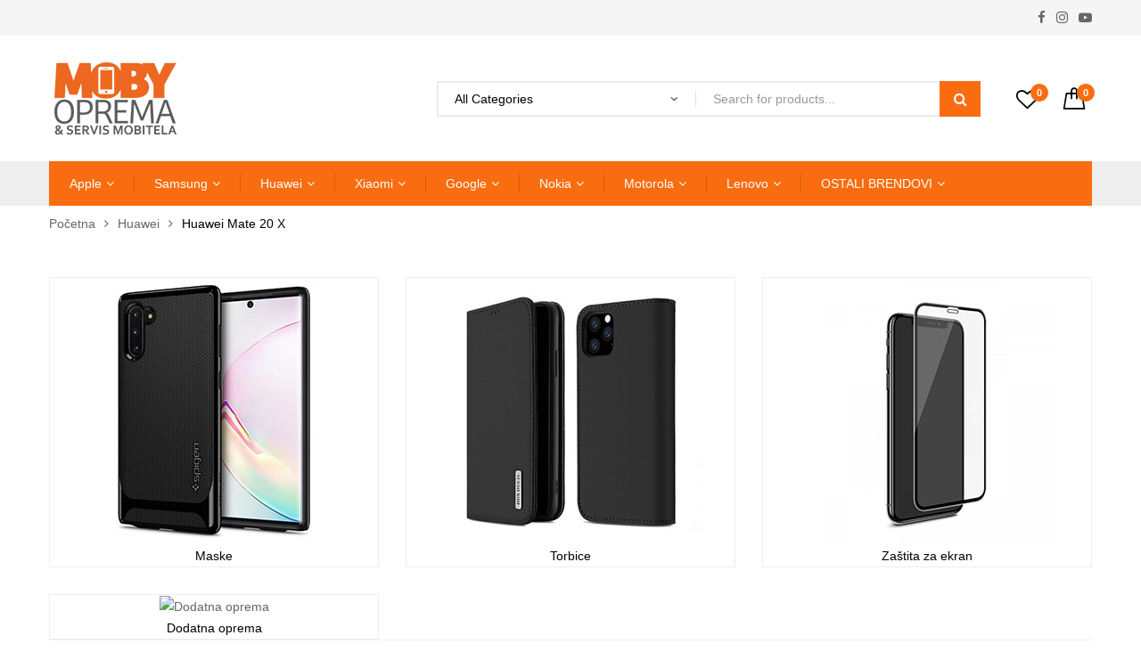

--- FILE ---
content_type: text/html; charset=UTF-8
request_url: https://www.mobyoprema.hr/product-category/huawei/huawei-mate-20-x/
body_size: 49419
content:
<!DOCTYPE html><html class="no-js" lang="hr"><head><script data-no-optimize="1">var litespeed_docref=sessionStorage.getItem("litespeed_docref");litespeed_docref&&(Object.defineProperty(document,"referrer",{get:function(){return litespeed_docref}}),sessionStorage.removeItem("litespeed_docref"));</script> <meta charset="UTF-8"/><meta name="viewport" content="width=device-width, initial-scale=1.0, maximum-scale=1.0"/><link rel="profile" href="https://gmpg.org/xfn/11"/> <script type="litespeed/javascript">document.documentElement.className=document.documentElement.className+' yes-js js_active js'</script> <meta name='robots' content='index, follow, max-image-preview:large, max-snippet:-1, max-video-preview:-1' /> <script data-cfasync="false" data-pagespeed-no-defer>var gtm4wp_datalayer_name = "dataLayer";
	var dataLayer = dataLayer || [];
	const gtm4wp_use_sku_instead = 0;
	const gtm4wp_currency = 'EUR';
	const gtm4wp_product_per_impression = 0;
	const gtm4wp_clear_ecommerce = false;
	const gtm4wp_datalayer_max_timeout = 2000;</script> <title>Huawei Mate 20 X - Moby Oprema</title><link rel="canonical" href="https://www.mobyoprema.hr/product-category/huawei/huawei-mate-20-x/" /><link rel="next" href="https://www.mobyoprema.hr/product-category/huawei/huawei-mate-20-x/page/2/" /><meta property="og:locale" content="hr_HR" /><meta property="og:type" content="article" /><meta property="og:title" content="Huawei Mate 20 X - Moby Oprema" /><meta property="og:url" content="https://www.mobyoprema.hr/product-category/huawei/huawei-mate-20-x/" /><meta property="og:site_name" content="Moby Oprema" /><meta name="twitter:card" content="summary_large_image" /> <script type="application/ld+json" class="yoast-schema-graph">{"@context":"https://schema.org","@graph":[{"@type":"CollectionPage","@id":"https://www.mobyoprema.hr/product-category/huawei/huawei-mate-20-x/","url":"https://www.mobyoprema.hr/product-category/huawei/huawei-mate-20-x/","name":"Huawei Mate 20 X - Moby Oprema","isPartOf":{"@id":"https://www.mobyoprema.hr/#website"},"primaryImageOfPage":{"@id":"https://www.mobyoprema.hr/product-category/huawei/huawei-mate-20-x/#primaryimage"},"image":{"@id":"https://www.mobyoprema.hr/product-category/huawei/huawei-mate-20-x/#primaryimage"},"thumbnailUrl":"https://www.mobyoprema.hr/wp-content/uploads/2020/08/c332.jpg","breadcrumb":{"@id":"https://www.mobyoprema.hr/product-category/huawei/huawei-mate-20-x/#breadcrumb"},"inLanguage":"hr"},{"@type":"ImageObject","inLanguage":"hr","@id":"https://www.mobyoprema.hr/product-category/huawei/huawei-mate-20-x/#primaryimage","url":"https://www.mobyoprema.hr/wp-content/uploads/2020/08/c332.jpg","contentUrl":"https://www.mobyoprema.hr/wp-content/uploads/2020/08/c332.jpg","width":500,"height":610},{"@type":"BreadcrumbList","@id":"https://www.mobyoprema.hr/product-category/huawei/huawei-mate-20-x/#breadcrumb","itemListElement":[{"@type":"ListItem","position":1,"name":"Huawei","item":"https://www.mobyoprema.hr/product-category/huawei/"},{"@type":"ListItem","position":2,"name":"Huawei Mate 20 X"}]},{"@type":"WebSite","@id":"https://www.mobyoprema.hr/#website","url":"https://www.mobyoprema.hr/","name":"Moby Oprema","description":"","potentialAction":[{"@type":"SearchAction","target":{"@type":"EntryPoint","urlTemplate":"https://www.mobyoprema.hr/?s={search_term_string}"},"query-input":{"@type":"PropertyValueSpecification","valueRequired":true,"valueName":"search_term_string"}}],"inLanguage":"hr"}]}</script> <link rel="alternate" type="application/rss+xml" title="Moby Oprema &raquo; Kanal" href="https://www.mobyoprema.hr/feed/" /><link rel="alternate" type="application/rss+xml" title="Moby Oprema &raquo; Kanal komentara" href="https://www.mobyoprema.hr/comments/feed/" /><link rel="alternate" type="application/rss+xml" title="Moby Oprema &raquo; Huawei Mate 20 X Kategorija kanal" href="https://www.mobyoprema.hr/product-category/huawei/huawei-mate-20-x/feed/" /><style id='wp-img-auto-sizes-contain-inline-css'>img:is([sizes=auto i],[sizes^="auto," i]){contain-intrinsic-size:3000px 1500px}
/*# sourceURL=wp-img-auto-sizes-contain-inline-css */</style><link data-optimized="2" rel="stylesheet" href="https://www.mobyoprema.hr/wp-content/litespeed/css/4cb38f270d69b390e10d084369791022.css?ver=97685" /><style id='global-styles-inline-css'>:root{--wp--preset--aspect-ratio--square: 1;--wp--preset--aspect-ratio--4-3: 4/3;--wp--preset--aspect-ratio--3-4: 3/4;--wp--preset--aspect-ratio--3-2: 3/2;--wp--preset--aspect-ratio--2-3: 2/3;--wp--preset--aspect-ratio--16-9: 16/9;--wp--preset--aspect-ratio--9-16: 9/16;--wp--preset--color--black: #000000;--wp--preset--color--cyan-bluish-gray: #abb8c3;--wp--preset--color--white: #ffffff;--wp--preset--color--pale-pink: #f78da7;--wp--preset--color--vivid-red: #cf2e2e;--wp--preset--color--luminous-vivid-orange: #ff6900;--wp--preset--color--luminous-vivid-amber: #fcb900;--wp--preset--color--light-green-cyan: #7bdcb5;--wp--preset--color--vivid-green-cyan: #00d084;--wp--preset--color--pale-cyan-blue: #8ed1fc;--wp--preset--color--vivid-cyan-blue: #0693e3;--wp--preset--color--vivid-purple: #9b51e0;--wp--preset--gradient--vivid-cyan-blue-to-vivid-purple: linear-gradient(135deg,rgb(6,147,227) 0%,rgb(155,81,224) 100%);--wp--preset--gradient--light-green-cyan-to-vivid-green-cyan: linear-gradient(135deg,rgb(122,220,180) 0%,rgb(0,208,130) 100%);--wp--preset--gradient--luminous-vivid-amber-to-luminous-vivid-orange: linear-gradient(135deg,rgb(252,185,0) 0%,rgb(255,105,0) 100%);--wp--preset--gradient--luminous-vivid-orange-to-vivid-red: linear-gradient(135deg,rgb(255,105,0) 0%,rgb(207,46,46) 100%);--wp--preset--gradient--very-light-gray-to-cyan-bluish-gray: linear-gradient(135deg,rgb(238,238,238) 0%,rgb(169,184,195) 100%);--wp--preset--gradient--cool-to-warm-spectrum: linear-gradient(135deg,rgb(74,234,220) 0%,rgb(151,120,209) 20%,rgb(207,42,186) 40%,rgb(238,44,130) 60%,rgb(251,105,98) 80%,rgb(254,248,76) 100%);--wp--preset--gradient--blush-light-purple: linear-gradient(135deg,rgb(255,206,236) 0%,rgb(152,150,240) 100%);--wp--preset--gradient--blush-bordeaux: linear-gradient(135deg,rgb(254,205,165) 0%,rgb(254,45,45) 50%,rgb(107,0,62) 100%);--wp--preset--gradient--luminous-dusk: linear-gradient(135deg,rgb(255,203,112) 0%,rgb(199,81,192) 50%,rgb(65,88,208) 100%);--wp--preset--gradient--pale-ocean: linear-gradient(135deg,rgb(255,245,203) 0%,rgb(182,227,212) 50%,rgb(51,167,181) 100%);--wp--preset--gradient--electric-grass: linear-gradient(135deg,rgb(202,248,128) 0%,rgb(113,206,126) 100%);--wp--preset--gradient--midnight: linear-gradient(135deg,rgb(2,3,129) 0%,rgb(40,116,252) 100%);--wp--preset--font-size--small: 13px;--wp--preset--font-size--medium: 20px;--wp--preset--font-size--large: 36px;--wp--preset--font-size--x-large: 42px;--wp--preset--spacing--20: 0.44rem;--wp--preset--spacing--30: 0.67rem;--wp--preset--spacing--40: 1rem;--wp--preset--spacing--50: 1.5rem;--wp--preset--spacing--60: 2.25rem;--wp--preset--spacing--70: 3.38rem;--wp--preset--spacing--80: 5.06rem;--wp--preset--shadow--natural: 6px 6px 9px rgba(0, 0, 0, 0.2);--wp--preset--shadow--deep: 12px 12px 50px rgba(0, 0, 0, 0.4);--wp--preset--shadow--sharp: 6px 6px 0px rgba(0, 0, 0, 0.2);--wp--preset--shadow--outlined: 6px 6px 0px -3px rgb(255, 255, 255), 6px 6px rgb(0, 0, 0);--wp--preset--shadow--crisp: 6px 6px 0px rgb(0, 0, 0);}:where(.is-layout-flex){gap: 0.5em;}:where(.is-layout-grid){gap: 0.5em;}body .is-layout-flex{display: flex;}.is-layout-flex{flex-wrap: wrap;align-items: center;}.is-layout-flex > :is(*, div){margin: 0;}body .is-layout-grid{display: grid;}.is-layout-grid > :is(*, div){margin: 0;}:where(.wp-block-columns.is-layout-flex){gap: 2em;}:where(.wp-block-columns.is-layout-grid){gap: 2em;}:where(.wp-block-post-template.is-layout-flex){gap: 1.25em;}:where(.wp-block-post-template.is-layout-grid){gap: 1.25em;}.has-black-color{color: var(--wp--preset--color--black) !important;}.has-cyan-bluish-gray-color{color: var(--wp--preset--color--cyan-bluish-gray) !important;}.has-white-color{color: var(--wp--preset--color--white) !important;}.has-pale-pink-color{color: var(--wp--preset--color--pale-pink) !important;}.has-vivid-red-color{color: var(--wp--preset--color--vivid-red) !important;}.has-luminous-vivid-orange-color{color: var(--wp--preset--color--luminous-vivid-orange) !important;}.has-luminous-vivid-amber-color{color: var(--wp--preset--color--luminous-vivid-amber) !important;}.has-light-green-cyan-color{color: var(--wp--preset--color--light-green-cyan) !important;}.has-vivid-green-cyan-color{color: var(--wp--preset--color--vivid-green-cyan) !important;}.has-pale-cyan-blue-color{color: var(--wp--preset--color--pale-cyan-blue) !important;}.has-vivid-cyan-blue-color{color: var(--wp--preset--color--vivid-cyan-blue) !important;}.has-vivid-purple-color{color: var(--wp--preset--color--vivid-purple) !important;}.has-black-background-color{background-color: var(--wp--preset--color--black) !important;}.has-cyan-bluish-gray-background-color{background-color: var(--wp--preset--color--cyan-bluish-gray) !important;}.has-white-background-color{background-color: var(--wp--preset--color--white) !important;}.has-pale-pink-background-color{background-color: var(--wp--preset--color--pale-pink) !important;}.has-vivid-red-background-color{background-color: var(--wp--preset--color--vivid-red) !important;}.has-luminous-vivid-orange-background-color{background-color: var(--wp--preset--color--luminous-vivid-orange) !important;}.has-luminous-vivid-amber-background-color{background-color: var(--wp--preset--color--luminous-vivid-amber) !important;}.has-light-green-cyan-background-color{background-color: var(--wp--preset--color--light-green-cyan) !important;}.has-vivid-green-cyan-background-color{background-color: var(--wp--preset--color--vivid-green-cyan) !important;}.has-pale-cyan-blue-background-color{background-color: var(--wp--preset--color--pale-cyan-blue) !important;}.has-vivid-cyan-blue-background-color{background-color: var(--wp--preset--color--vivid-cyan-blue) !important;}.has-vivid-purple-background-color{background-color: var(--wp--preset--color--vivid-purple) !important;}.has-black-border-color{border-color: var(--wp--preset--color--black) !important;}.has-cyan-bluish-gray-border-color{border-color: var(--wp--preset--color--cyan-bluish-gray) !important;}.has-white-border-color{border-color: var(--wp--preset--color--white) !important;}.has-pale-pink-border-color{border-color: var(--wp--preset--color--pale-pink) !important;}.has-vivid-red-border-color{border-color: var(--wp--preset--color--vivid-red) !important;}.has-luminous-vivid-orange-border-color{border-color: var(--wp--preset--color--luminous-vivid-orange) !important;}.has-luminous-vivid-amber-border-color{border-color: var(--wp--preset--color--luminous-vivid-amber) !important;}.has-light-green-cyan-border-color{border-color: var(--wp--preset--color--light-green-cyan) !important;}.has-vivid-green-cyan-border-color{border-color: var(--wp--preset--color--vivid-green-cyan) !important;}.has-pale-cyan-blue-border-color{border-color: var(--wp--preset--color--pale-cyan-blue) !important;}.has-vivid-cyan-blue-border-color{border-color: var(--wp--preset--color--vivid-cyan-blue) !important;}.has-vivid-purple-border-color{border-color: var(--wp--preset--color--vivid-purple) !important;}.has-vivid-cyan-blue-to-vivid-purple-gradient-background{background: var(--wp--preset--gradient--vivid-cyan-blue-to-vivid-purple) !important;}.has-light-green-cyan-to-vivid-green-cyan-gradient-background{background: var(--wp--preset--gradient--light-green-cyan-to-vivid-green-cyan) !important;}.has-luminous-vivid-amber-to-luminous-vivid-orange-gradient-background{background: var(--wp--preset--gradient--luminous-vivid-amber-to-luminous-vivid-orange) !important;}.has-luminous-vivid-orange-to-vivid-red-gradient-background{background: var(--wp--preset--gradient--luminous-vivid-orange-to-vivid-red) !important;}.has-very-light-gray-to-cyan-bluish-gray-gradient-background{background: var(--wp--preset--gradient--very-light-gray-to-cyan-bluish-gray) !important;}.has-cool-to-warm-spectrum-gradient-background{background: var(--wp--preset--gradient--cool-to-warm-spectrum) !important;}.has-blush-light-purple-gradient-background{background: var(--wp--preset--gradient--blush-light-purple) !important;}.has-blush-bordeaux-gradient-background{background: var(--wp--preset--gradient--blush-bordeaux) !important;}.has-luminous-dusk-gradient-background{background: var(--wp--preset--gradient--luminous-dusk) !important;}.has-pale-ocean-gradient-background{background: var(--wp--preset--gradient--pale-ocean) !important;}.has-electric-grass-gradient-background{background: var(--wp--preset--gradient--electric-grass) !important;}.has-midnight-gradient-background{background: var(--wp--preset--gradient--midnight) !important;}.has-small-font-size{font-size: var(--wp--preset--font-size--small) !important;}.has-medium-font-size{font-size: var(--wp--preset--font-size--medium) !important;}.has-large-font-size{font-size: var(--wp--preset--font-size--large) !important;}.has-x-large-font-size{font-size: var(--wp--preset--font-size--x-large) !important;}
/*# sourceURL=global-styles-inline-css */</style><style id='classic-theme-styles-inline-css'>/*! This file is auto-generated */
.wp-block-button__link{color:#fff;background-color:#32373c;border-radius:9999px;box-shadow:none;text-decoration:none;padding:calc(.667em + 2px) calc(1.333em + 2px);font-size:1.125em}.wp-block-file__button{background:#32373c;color:#fff;text-decoration:none}
/*# sourceURL=/wp-includes/css/classic-themes.min.css */</style><style id='ovic-core-inline-css'>.vc_custom_1580392673002{padding-top: 0px !important;}.vc_custom_1580392518183 > .vc_column-inner {padding-top: 0px !important;}
 .vc_custom_1720519458553{padding-top: 30px !important;padding-right: 50px !important;padding-bottom: 30px !important;padding-left: 50px !important;background-color: #333333 !important;}.vc_custom_1582031899711{margin-top: 35px !important;margin-bottom: 8px !important;}.vc_custom_1582031879690{margin-top: 35px !important;margin-bottom: 8px !important;}.vc_custom_1582033221279{margin-top: 35px !important;margin-bottom: 8px !important;}.vc_custom_1582033234198{margin-top: 35px !important;margin-bottom: 16px !important;}
/*# sourceURL=ovic-core-inline-css */</style><style id='woocommerce-inline-inline-css'>.woocommerce form .form-row .required { visibility: visible; }
/*# sourceURL=woocommerce-inline-inline-css */</style><style id='yith-wcwl-main-inline-css'>:root { --color-add-to-wishlist-background: #333333; --color-add-to-wishlist-text: #FFFFFF; --color-add-to-wishlist-border: #333333; --color-add-to-wishlist-background-hover: #333333; --color-add-to-wishlist-text-hover: #FFFFFF; --color-add-to-wishlist-border-hover: #333333; --rounded-corners-radius: 16px; --color-add-to-cart-background: #333333; --color-add-to-cart-text: #FFFFFF; --color-add-to-cart-border: #333333; --color-add-to-cart-background-hover: #4F4F4F; --color-add-to-cart-text-hover: #FFFFFF; --color-add-to-cart-border-hover: #4F4F4F; --add-to-cart-rounded-corners-radius: 16px; --color-button-style-1-background: #333333; --color-button-style-1-text: #FFFFFF; --color-button-style-1-border: #333333; --color-button-style-1-background-hover: #4F4F4F; --color-button-style-1-text-hover: #FFFFFF; --color-button-style-1-border-hover: #4F4F4F; --color-button-style-2-background: #333333; --color-button-style-2-text: #FFFFFF; --color-button-style-2-border: #333333; --color-button-style-2-background-hover: #4F4F4F; --color-button-style-2-text-hover: #FFFFFF; --color-button-style-2-border-hover: #4F4F4F; --color-wishlist-table-background: #FFFFFF; --color-wishlist-table-text: #6d6c6c; --color-wishlist-table-border: #FFFFFF; --color-headers-background: #F4F4F4; --color-share-button-color: #FFFFFF; --color-share-button-color-hover: #FFFFFF; --color-fb-button-background: #39599E; --color-fb-button-background-hover: #595A5A; --color-tw-button-background: #45AFE2; --color-tw-button-background-hover: #595A5A; --color-pr-button-background: #AB2E31; --color-pr-button-background-hover: #595A5A; --color-em-button-background: #FBB102; --color-em-button-background-hover: #595A5A; --color-wa-button-background: #00A901; --color-wa-button-background-hover: #595A5A; --feedback-duration: 3s } 
 :root { --color-add-to-wishlist-background: #333333; --color-add-to-wishlist-text: #FFFFFF; --color-add-to-wishlist-border: #333333; --color-add-to-wishlist-background-hover: #333333; --color-add-to-wishlist-text-hover: #FFFFFF; --color-add-to-wishlist-border-hover: #333333; --rounded-corners-radius: 16px; --color-add-to-cart-background: #333333; --color-add-to-cart-text: #FFFFFF; --color-add-to-cart-border: #333333; --color-add-to-cart-background-hover: #4F4F4F; --color-add-to-cart-text-hover: #FFFFFF; --color-add-to-cart-border-hover: #4F4F4F; --add-to-cart-rounded-corners-radius: 16px; --color-button-style-1-background: #333333; --color-button-style-1-text: #FFFFFF; --color-button-style-1-border: #333333; --color-button-style-1-background-hover: #4F4F4F; --color-button-style-1-text-hover: #FFFFFF; --color-button-style-1-border-hover: #4F4F4F; --color-button-style-2-background: #333333; --color-button-style-2-text: #FFFFFF; --color-button-style-2-border: #333333; --color-button-style-2-background-hover: #4F4F4F; --color-button-style-2-text-hover: #FFFFFF; --color-button-style-2-border-hover: #4F4F4F; --color-wishlist-table-background: #FFFFFF; --color-wishlist-table-text: #6d6c6c; --color-wishlist-table-border: #FFFFFF; --color-headers-background: #F4F4F4; --color-share-button-color: #FFFFFF; --color-share-button-color-hover: #FFFFFF; --color-fb-button-background: #39599E; --color-fb-button-background-hover: #595A5A; --color-tw-button-background: #45AFE2; --color-tw-button-background-hover: #595A5A; --color-pr-button-background: #AB2E31; --color-pr-button-background-hover: #595A5A; --color-em-button-background: #FBB102; --color-em-button-background-hover: #595A5A; --color-wa-button-background: #00A901; --color-wa-button-background-hover: #595A5A; --feedback-duration: 3s } 
/*# sourceURL=yith-wcwl-main-inline-css */</style><style id='ovic-vc-style-inline-css'>.vc_custom_1580392673002{padding-top: 0px !important;}.vc_custom_1580392518183 > .vc_column-inner {padding-top: 0px !important;}
/*# sourceURL=ovic-vc-style-inline-css */</style><style id='font-awesome-inline-css'>[data-font="FontAwesome"]:before {font-family: 'FontAwesome' !important;content: attr(data-icon) !important;speak: none !important;font-weight: normal !important;font-variant: normal !important;text-transform: none !important;line-height: 1 !important;font-style: normal !important;-webkit-font-smoothing: antialiased !important;-moz-osx-font-smoothing: grayscale !important;}
/*# sourceURL=font-awesome-inline-css */</style><style id='kuteshop-main-inline-css'>body{ --main-color-h:24; --main-color-s:95%; --main-color-l:52%; --default-color:#000;--main-color:#f96d10;}@media (max-width:1499px) and (min-width:992px){body{}} @media (min-width: 1230px){ body{ --main-container:1170px; } body.wcfm-store-page .site #main{ width:1200px !important; } } .vertical-menu > .menu-item:nth-child(n+12){ display: none; } 
/*# sourceURL=kuteshop-main-inline-css */</style><style id='megamenu-frontend-inline-css'>.vc_custom_1686741003918{margin: 20px !important;}.vc_custom_1686736200027{margin: 20px !important;}.vc_custom_1686736127854{margin: 20px !important;}.vc_custom_1686735909129{margin-top: 20px !important;margin-right: 20px !important;margin-bottom: 20px !important;margin-left: 20px !important;}.vc_custom_1686735814678{margin-top: 20px !important;margin-right: 20px !important;margin-bottom: 20px !important;margin-left: 20px !important;}
/*# sourceURL=megamenu-frontend-inline-css */</style> <script type="text/template" id="tmpl-ovic-notice-popup"><# if ( data.img_url != '' ) { #>
    <figure>
        <img src="{{data.img_url}}" alt="{{data.title}}" class="growl-thumb"/>
    </figure>
    <# } #>
    <p class="growl-content">
        <# if ( data.title != '' ) { #>
        <span>{{data.title}}</span>
        <# } #>
        {{{data.content}}}
    </p></script> <script type="litespeed/javascript" data-src="https://www.mobyoprema.hr/wp-includes/js/jquery/jquery.min.js?ver=3.7.1" id="jquery-core-js"></script> <script id="cookie-law-info-js-extra" type="litespeed/javascript">var Cli_Data={"nn_cookie_ids":[],"cookielist":[],"non_necessary_cookies":[],"ccpaEnabled":"","ccpaRegionBased":"","ccpaBarEnabled":"","strictlyEnabled":["necessary","obligatoire"],"ccpaType":"gdpr","js_blocking":"1","custom_integration":"","triggerDomRefresh":"","secure_cookies":""};var cli_cookiebar_settings={"animate_speed_hide":"500","animate_speed_show":"500","background":"#f96d10","border":"#b1a6a6c2","border_on":"","button_1_button_colour":"#444444","button_1_button_hover":"#363636","button_1_link_colour":"#fff","button_1_as_button":"1","button_1_new_win":"","button_2_button_colour":"#333","button_2_button_hover":"#292929","button_2_link_colour":"#444444","button_2_as_button":"","button_2_hidebar":"","button_3_button_colour":"#dedfe0","button_3_button_hover":"#b2b2b3","button_3_link_colour":"#333333","button_3_as_button":"1","button_3_new_win":"","button_4_button_colour":"#dedfe0","button_4_button_hover":"#b2b2b3","button_4_link_colour":"#333333","button_4_as_button":"1","button_7_button_colour":"#000000","button_7_button_hover":"#000000","button_7_link_colour":"#fff","button_7_as_button":"1","button_7_new_win":"","font_family":"inherit","header_fix":"","notify_animate_hide":"1","notify_animate_show":"1","notify_div_id":"#cookie-law-info-bar","notify_position_horizontal":"right","notify_position_vertical":"bottom","scroll_close":"","scroll_close_reload":"","accept_close_reload":"","reject_close_reload":"","showagain_tab":"","showagain_background":"#fff","showagain_border":"#000","showagain_div_id":"#cookie-law-info-again","showagain_x_position":"100px","text":"#ffffff","show_once_yn":"","show_once":"10000","logging_on":"","as_popup":"","popup_overlay":"1","bar_heading_text":"","cookie_bar_as":"banner","popup_showagain_position":"bottom-right","widget_position":"left"};var log_object={"ajax_url":"https://www.mobyoprema.hr/wp-admin/admin-ajax.php"}</script> <script id="wc-add-to-cart-js-extra" type="litespeed/javascript">var wc_add_to_cart_params={"ajax_url":"/wp-admin/admin-ajax.php","wc_ajax_url":"/?wc-ajax=%%endpoint%%","i18n_view_cart":"Vidi ko\u0161aricu","cart_url":"https://www.mobyoprema.hr/cart/","is_cart":"","cart_redirect_after_add":"no"}</script> <script id="woocommerce-js-extra" type="litespeed/javascript">var woocommerce_params={"ajax_url":"/wp-admin/admin-ajax.php","wc_ajax_url":"/?wc-ajax=%%endpoint%%","i18n_password_show":"Prika\u017ei lozinku","i18n_password_hide":"Sakrij lozinku"}</script> <script></script><link rel="https://api.w.org/" href="https://www.mobyoprema.hr/wp-json/" /><link rel="alternate" title="JSON" type="application/json" href="https://www.mobyoprema.hr/wp-json/wp/v2/product_cat/2739" /><link rel="EditURI" type="application/rsd+xml" title="RSD" href="https://www.mobyoprema.hr/xmlrpc.php?rsd" /><meta name="generator" content="WordPress 6.9" /><meta name="generator" content="WooCommerce 10.4.3" /> <script data-cfasync="false" data-pagespeed-no-defer>var dataLayer_content = {"pagePostType":"product","pagePostType2":"tax-product","pageCategory":[],"customerTotalOrders":0,"customerTotalOrderValue":0,"customerFirstName":"","customerLastName":"","customerBillingFirstName":"","customerBillingLastName":"","customerBillingCompany":"","customerBillingAddress1":"","customerBillingAddress2":"","customerBillingCity":"","customerBillingState":"","customerBillingPostcode":"","customerBillingCountry":"","customerBillingEmail":"","customerBillingEmailHash":"","customerBillingPhone":"","customerShippingFirstName":"","customerShippingLastName":"","customerShippingCompany":"","customerShippingAddress1":"","customerShippingAddress2":"","customerShippingCity":"","customerShippingState":"","customerShippingPostcode":"","customerShippingCountry":"","cartContent":{"totals":{"applied_coupons":[],"discount_total":0,"subtotal":0,"total":0},"items":[]}};
	dataLayer.push( dataLayer_content );</script> <script data-cfasync="false" data-pagespeed-no-defer>(function(w,d,s,l,i){w[l]=w[l]||[];w[l].push({'gtm.start':
new Date().getTime(),event:'gtm.js'});var f=d.getElementsByTagName(s)[0],
j=d.createElement(s),dl=l!='dataLayer'?'&l='+l:'';j.async=true;j.src=
'//www.googletagmanager.com/gtm.js?id='+i+dl;f.parentNode.insertBefore(j,f);
})(window,document,'script','dataLayer','GTM-KSRH229');</script> <style>.dgwt-wcas-ico-magnifier,.dgwt-wcas-ico-magnifier-handler{max-width:20px}.dgwt-wcas-search-wrapp{max-width:600px}</style><noscript><style>.woocommerce-product-gallery{ opacity: 1 !important; }</style></noscript><meta name="generator" content="Powered by WPBakery Page Builder - drag and drop page builder for WordPress."/><meta name="generator" content="Powered by Slider Revolution 6.7.36 - responsive, Mobile-Friendly Slider Plugin for WordPress with comfortable drag and drop interface." /><link rel="preconnect" href="https://fonts.googleapis.com"><link rel="preconnect" href="https://fonts.gstatic.com" crossorigin><link rel="icon" href="https://www.mobyoprema.hr/wp-content/uploads/2020/01/favicon.png" sizes="32x32" /><link rel="icon" href="https://www.mobyoprema.hr/wp-content/uploads/2020/01/favicon.png" sizes="192x192" /><link rel="apple-touch-icon" href="https://www.mobyoprema.hr/wp-content/uploads/2020/01/favicon.png" /><meta name="msapplication-TileImage" content="https://www.mobyoprema.hr/wp-content/uploads/2020/01/favicon.png" /> <script type="litespeed/javascript">function setREVStartSize(e){window.RSIW=window.RSIW===undefined?window.innerWidth:window.RSIW;window.RSIH=window.RSIH===undefined?window.innerHeight:window.RSIH;try{var pw=document.getElementById(e.c).parentNode.offsetWidth,newh;pw=pw===0||isNaN(pw)||(e.l=="fullwidth"||e.layout=="fullwidth")?window.RSIW:pw;e.tabw=e.tabw===undefined?0:parseInt(e.tabw);e.thumbw=e.thumbw===undefined?0:parseInt(e.thumbw);e.tabh=e.tabh===undefined?0:parseInt(e.tabh);e.thumbh=e.thumbh===undefined?0:parseInt(e.thumbh);e.tabhide=e.tabhide===undefined?0:parseInt(e.tabhide);e.thumbhide=e.thumbhide===undefined?0:parseInt(e.thumbhide);e.mh=e.mh===undefined||e.mh==""||e.mh==="auto"?0:parseInt(e.mh,0);if(e.layout==="fullscreen"||e.l==="fullscreen")
newh=Math.max(e.mh,window.RSIH);else{e.gw=Array.isArray(e.gw)?e.gw:[e.gw];for(var i in e.rl)if(e.gw[i]===undefined||e.gw[i]===0)e.gw[i]=e.gw[i-1];e.gh=e.el===undefined||e.el===""||(Array.isArray(e.el)&&e.el.length==0)?e.gh:e.el;e.gh=Array.isArray(e.gh)?e.gh:[e.gh];for(var i in e.rl)if(e.gh[i]===undefined||e.gh[i]===0)e.gh[i]=e.gh[i-1];var nl=new Array(e.rl.length),ix=0,sl;e.tabw=e.tabhide>=pw?0:e.tabw;e.thumbw=e.thumbhide>=pw?0:e.thumbw;e.tabh=e.tabhide>=pw?0:e.tabh;e.thumbh=e.thumbhide>=pw?0:e.thumbh;for(var i in e.rl)nl[i]=e.rl[i]<window.RSIW?0:e.rl[i];sl=nl[0];for(var i in nl)if(sl>nl[i]&&nl[i]>0){sl=nl[i];ix=i}
var m=pw>(e.gw[ix]+e.tabw+e.thumbw)?1:(pw-(e.tabw+e.thumbw))/(e.gw[ix]);newh=(e.gh[ix]*m)+(e.tabh+e.thumbh)}
var el=document.getElementById(e.c);if(el!==null&&el)el.style.height=newh+"px";el=document.getElementById(e.c+"_wrapper");if(el!==null&&el){el.style.height=newh+"px";el.style.display="block"}}catch(e){console.log("Failure at Presize of Slider:"+e)}}</script> <style type="text/css">.ovic-menu-clone-wrap .head-menu-mobile{background-position:center center;background-repeat:no-repeat;background-attachment:scroll;background-size:cover;}</style><style id="wp-custom-css">.fluentform .ff_t_c p {
    color: #999999;
}</style><noscript><style>.wpb_animate_when_almost_visible { opacity: 1; }</style></noscript><style id='rs-plugin-settings-inline-css'>#rs-demo-id {}
/*# sourceURL=rs-plugin-settings-inline-css */</style></head><body class="archive tax-product_cat term-huawei-mate-20-x term-2739 wp-embed-responsive wp-theme-kuteshop wp-child-theme-kuteshop-child theme-kuteshop woocommerce woocommerce-page woocommerce-no-js  kuteshop-1.0.0 header-style-05 header-style-01 wpb-js-composer js-comp-ver-8.7.2 vc_responsive"><a href="#" class="overlay-body" aria-hidden="true"></a><div id="page" class="site"><header id="header" class="header style-05"><div class="header-section header-top"><div class="container"><div class="header-inner"><div class="header-start"></div><div class="header-end"><div class="header-social"><div class="inner">
<a href="https://www.facebook.com/mobyoprema">
<span class="icon fa fa-facebook"></span>
<span class="text">Facebook</span>
</a>
<a href="https://www.instagram.com/mobyoprema/">
<span class="icon fa fa-instagram"></span>
<span class="text">Instagram</span>
</a>
<a href="https://www.youtube.com/@MobyOpremahr">
<span class="icon fa fa-youtube-play"></span>
<span class="text">Youtube</span>
</a></div></div></div></div></div></div><div class="header-section header-mid"><div class="container"><div class="header-inner"><div class="logo"><a href="https://www.mobyoprema.hr/"><figure class="logo-image"><img data-lazyloaded="1" src="[data-uri]" width="150" height="81" alt="Moby Oprema" data-src="https://www.mobyoprema.hr/wp-content/uploads/2020/01/moby-logo-transparentan.png" class="_rw" /></figure></a></div><div class="block-search"><div class="dgwt-wcas-search-wrapp dgwt-wcas-has-submit js-dgwt-wcas-mobile-overlay-enabled"><form class="search-form dgwt-wcas-search-form" role="search" method="get"
action="https://www.mobyoprema.hr/"><div class="category">
<select  name='product_cat' id='408498674' class='category-search-option' tabindex="1"><option value='0'>All Categories</option><option class="level-0" value="fsdfsdfdf">fsdfsdfdf</option><option class="level-0" value="google">Google</option><option class="level-1" value="google-pixel-8">&nbsp;&nbsp;&nbsp;Google Pixel 8</option><option class="level-0" value="uncategorized">Uncategorized</option><option class="level-0" value="dodatna-oprema">Dodatna Oprema</option><option class="level-1" value="kucni-punjaci">&nbsp;&nbsp;&nbsp;Kućni Punjači</option><option class="level-1" value="auto-punjaci">&nbsp;&nbsp;&nbsp;Auto punjači</option><option class="level-1" value="bezicni-punjaci">&nbsp;&nbsp;&nbsp;Bežični punjači</option><option class="level-1" value="kabeli">&nbsp;&nbsp;&nbsp;Kabeli</option><option class="level-2" value="lighting-kabeli">&nbsp;&nbsp;&nbsp;&nbsp;&nbsp;&nbsp;Lightning kabeli</option><option class="level-2" value="usb-c-kabeli">&nbsp;&nbsp;&nbsp;&nbsp;&nbsp;&nbsp;USB-C kabeli</option><option class="level-2" value="micro-usb-kabeli">&nbsp;&nbsp;&nbsp;&nbsp;&nbsp;&nbsp;Micro USB kabeli</option><option class="level-1" value="auto-drzaci">&nbsp;&nbsp;&nbsp;Auto držači</option><option class="level-1" value="selfie-stapovi-i-gadgeti">&nbsp;&nbsp;&nbsp;Selfie štapovi i gadgeti</option><option class="level-1" value="prijenosne-baterije">&nbsp;&nbsp;&nbsp;Prijenosne baterije</option><option class="level-1" value="memorijske-kartice-i-usb-stikovi">&nbsp;&nbsp;&nbsp;Memorijske kartice</option><option class="level-1" value="adapteri">&nbsp;&nbsp;&nbsp;Adapteri</option><option class="level-1" value="bluetooth-slusalice">&nbsp;&nbsp;&nbsp;Bluetooth slušalice</option><option class="level-1" value="zvucnici">&nbsp;&nbsp;&nbsp;Zvučnici</option><option class="level-1" value="slusalice">&nbsp;&nbsp;&nbsp;Slušalice</option><option class="level-0" value="baterije">Baterije</option><option class="level-1" value="samsung-baterije">&nbsp;&nbsp;&nbsp;Samsung baterije</option><option class="level-1" value="meizu-baterije">&nbsp;&nbsp;&nbsp;Meizu baterije</option><option class="level-1" value="xiaomi-baterije">&nbsp;&nbsp;&nbsp;Xiaomi baterije</option><option class="level-1" value="lenovo-baterije-baterije">&nbsp;&nbsp;&nbsp;Lenovo baterije</option><option class="level-1" value="blackberry-baterije">&nbsp;&nbsp;&nbsp;Blackberry baterije</option><option class="level-1" value="iphone-baterije">&nbsp;&nbsp;&nbsp;Iphone baterije</option><option class="level-1" value="alcatel-baterije">&nbsp;&nbsp;&nbsp;Alcatel baterije</option><option class="level-1" value="htc-baterije-baterije">&nbsp;&nbsp;&nbsp;HTC baterije</option><option class="level-1" value="lg-baterije">&nbsp;&nbsp;&nbsp;LG baterije</option><option class="level-1" value="nokia-baterije-baterije">&nbsp;&nbsp;&nbsp;Nokia baterije</option><option class="level-1" value="huawei-baterije">&nbsp;&nbsp;&nbsp;Huawei baterije</option><option class="level-1" value="sony-xperia-baterije">&nbsp;&nbsp;&nbsp;Sony Xperia baterije</option><option class="level-1" value="cat-baterije">&nbsp;&nbsp;&nbsp;CAT baterije</option><option class="level-0" value="apple">Apple</option><option class="level-1" value="iphone-16-pro-max">&nbsp;&nbsp;&nbsp;iPhone 16 Pro Max</option><option class="level-2" value="maske-iphone-16-pro-max">&nbsp;&nbsp;&nbsp;&nbsp;&nbsp;&nbsp;Maske</option><option class="level-2" value="torbice-iphone-16-pro-max">&nbsp;&nbsp;&nbsp;&nbsp;&nbsp;&nbsp;Torbice</option><option class="level-2" value="zastita-za-ekran-iphone-16-pro-max">&nbsp;&nbsp;&nbsp;&nbsp;&nbsp;&nbsp;Zaštita za ekran</option><option class="level-2" value="dodatna-oprema-iphone-16-pro-max">&nbsp;&nbsp;&nbsp;&nbsp;&nbsp;&nbsp;Dodatna oprema</option><option class="level-1" value="iphone-16-pro">&nbsp;&nbsp;&nbsp;iPhone 16 Pro</option><option class="level-2" value="maske-iphone-16-pro">&nbsp;&nbsp;&nbsp;&nbsp;&nbsp;&nbsp;Maske</option><option class="level-2" value="torbice-iphone-16-pro">&nbsp;&nbsp;&nbsp;&nbsp;&nbsp;&nbsp;Torbice</option><option class="level-2" value="zastita-za-ekran-iphone-16-pro">&nbsp;&nbsp;&nbsp;&nbsp;&nbsp;&nbsp;Zaštita za ekran</option><option class="level-2" value="dodatna-oprema-iphone-16-pro">&nbsp;&nbsp;&nbsp;&nbsp;&nbsp;&nbsp;Dodatna oprema</option><option class="level-1" value="iphone-16-plus">&nbsp;&nbsp;&nbsp;iPhone 16 Plus</option><option class="level-2" value="maske-iphone-16-plus">&nbsp;&nbsp;&nbsp;&nbsp;&nbsp;&nbsp;Maske</option><option class="level-2" value="torbice-iphone-16-plus">&nbsp;&nbsp;&nbsp;&nbsp;&nbsp;&nbsp;Torbice</option><option class="level-2" value="zastita-za-ekran-iphone-16-plus">&nbsp;&nbsp;&nbsp;&nbsp;&nbsp;&nbsp;Zaštita za ekran</option><option class="level-2" value="dodatna-oprema-iphone-16-plus">&nbsp;&nbsp;&nbsp;&nbsp;&nbsp;&nbsp;Dodatna oprema</option><option class="level-1" value="iphone-16">&nbsp;&nbsp;&nbsp;iPhone 16</option><option class="level-2" value="maske-iphone-16">&nbsp;&nbsp;&nbsp;&nbsp;&nbsp;&nbsp;Maske</option><option class="level-2" value="torbice-iphone-16">&nbsp;&nbsp;&nbsp;&nbsp;&nbsp;&nbsp;Torbice</option><option class="level-2" value="zastita-za-ekran-iphone-16">&nbsp;&nbsp;&nbsp;&nbsp;&nbsp;&nbsp;Zaštita za ekran</option><option class="level-2" value="dodatna-oprema-iphone-16">&nbsp;&nbsp;&nbsp;&nbsp;&nbsp;&nbsp;Dodatna oprema</option><option class="level-1" value="iphone-15-pro-max">&nbsp;&nbsp;&nbsp;iPhone 15 Pro Max</option><option class="level-2" value="maske-iphone-15-pro-max">&nbsp;&nbsp;&nbsp;&nbsp;&nbsp;&nbsp;Maske</option><option class="level-2" value="torbice-iphone-15-pro-max">&nbsp;&nbsp;&nbsp;&nbsp;&nbsp;&nbsp;Torbice</option><option class="level-2" value="zastita-za-ekran-iphone-15-pro-max">&nbsp;&nbsp;&nbsp;&nbsp;&nbsp;&nbsp;Zastita za ekran</option><option class="level-2" value="dodatna-oprema-iphone-15-pro-max">&nbsp;&nbsp;&nbsp;&nbsp;&nbsp;&nbsp;Dodatna oprema</option><option class="level-1" value="iphone-15-pro">&nbsp;&nbsp;&nbsp;iPhone 15 Pro</option><option class="level-2" value="maske-iphone-15-pro">&nbsp;&nbsp;&nbsp;&nbsp;&nbsp;&nbsp;Maske</option><option class="level-2" value="torbe">&nbsp;&nbsp;&nbsp;&nbsp;&nbsp;&nbsp;Torbe</option><option class="level-2" value="zastita-za-ekran-iphone-15-pro">&nbsp;&nbsp;&nbsp;&nbsp;&nbsp;&nbsp;Zaštita za ekran</option><option class="level-2" value="dodatna-oprema-iphone-15-pro">&nbsp;&nbsp;&nbsp;&nbsp;&nbsp;&nbsp;Dodatna Oprema</option><option class="level-1" value="iphone-15-plus">&nbsp;&nbsp;&nbsp;iPhone 15 Plus</option><option class="level-2" value="maske-iphone-15-plus">&nbsp;&nbsp;&nbsp;&nbsp;&nbsp;&nbsp;Maske</option><option class="level-2" value="torbice-iphone-15-plus">&nbsp;&nbsp;&nbsp;&nbsp;&nbsp;&nbsp;Torbice</option><option class="level-2" value="zastita-za-ekran-iphone-15-plus">&nbsp;&nbsp;&nbsp;&nbsp;&nbsp;&nbsp;Zaštita za ekran</option><option class="level-2" value="dodatna-oprema-iphone-15-plus">&nbsp;&nbsp;&nbsp;&nbsp;&nbsp;&nbsp;Dodatna Oprema</option><option class="level-1" value="iphone-15">&nbsp;&nbsp;&nbsp;iPhone 15</option><option class="level-2" value="maske-iphone-15">&nbsp;&nbsp;&nbsp;&nbsp;&nbsp;&nbsp;Maske</option><option class="level-2" value="torbice-iphone-15">&nbsp;&nbsp;&nbsp;&nbsp;&nbsp;&nbsp;Torbice</option><option class="level-2" value="zastita-za-ekran-iphone-15">&nbsp;&nbsp;&nbsp;&nbsp;&nbsp;&nbsp;Zaštita za ekran</option><option class="level-2" value="dodatna-oprema-iphone-15">&nbsp;&nbsp;&nbsp;&nbsp;&nbsp;&nbsp;Dodatna oprema</option><option class="level-1" value="iphone-14-pro-max">&nbsp;&nbsp;&nbsp;iPhone 14 Pro Max</option><option class="level-2" value="maske-iphone-14-pro-max">&nbsp;&nbsp;&nbsp;&nbsp;&nbsp;&nbsp;Maske</option><option class="level-2" value="torbice-iphone-14-pro-max">&nbsp;&nbsp;&nbsp;&nbsp;&nbsp;&nbsp;Torbice</option><option class="level-2" value="zastita-za-ekran-iphone-14-pro-max">&nbsp;&nbsp;&nbsp;&nbsp;&nbsp;&nbsp;Zaštita za ekran</option><option class="level-2" value="dodatna-oprema-iphone-14-pro-max">&nbsp;&nbsp;&nbsp;&nbsp;&nbsp;&nbsp;Dodatna oprema</option><option class="level-1" value="iphone-14-pro">&nbsp;&nbsp;&nbsp;iPhone 14 Pro</option><option class="level-2" value="maske-iphone-14-pro">&nbsp;&nbsp;&nbsp;&nbsp;&nbsp;&nbsp;Maske</option><option class="level-2" value="torbice-iphone-14-pro">&nbsp;&nbsp;&nbsp;&nbsp;&nbsp;&nbsp;Torbice</option><option class="level-2" value="zastita-za-ekran-iphone-14-pro">&nbsp;&nbsp;&nbsp;&nbsp;&nbsp;&nbsp;Zaštita za ekran</option><option class="level-2" value="dodatna-oprema-iphone-14-pro">&nbsp;&nbsp;&nbsp;&nbsp;&nbsp;&nbsp;Dodatna oprema</option><option class="level-1" value="iphone-14-plus">&nbsp;&nbsp;&nbsp;iPhone 14 Plus</option><option class="level-2" value="maske-iphone-14-max">&nbsp;&nbsp;&nbsp;&nbsp;&nbsp;&nbsp;Maske</option><option class="level-2" value="torbice-iphone-14-max">&nbsp;&nbsp;&nbsp;&nbsp;&nbsp;&nbsp;Torbice</option><option class="level-2" value="zastita-za-ekran-iphone-14-max">&nbsp;&nbsp;&nbsp;&nbsp;&nbsp;&nbsp;Zaštita za ekran</option><option class="level-2" value="dodatna-oprema-iphone-14-max">&nbsp;&nbsp;&nbsp;&nbsp;&nbsp;&nbsp;Dodatna oprema</option><option class="level-1" value="iphone-14">&nbsp;&nbsp;&nbsp;iPhone 14</option><option class="level-2" value="maske-iphone-14">&nbsp;&nbsp;&nbsp;&nbsp;&nbsp;&nbsp;Maske</option><option class="level-2" value="torbice-iphone-14">&nbsp;&nbsp;&nbsp;&nbsp;&nbsp;&nbsp;Torbice</option><option class="level-2" value="zastita-za-ekran-iphone-14">&nbsp;&nbsp;&nbsp;&nbsp;&nbsp;&nbsp;Zaštita za ekran</option><option class="level-2" value="dodatna-oprema-iphone-14">&nbsp;&nbsp;&nbsp;&nbsp;&nbsp;&nbsp;Dodatna oprema</option><option class="level-1" value="iphone-13-pro-max">&nbsp;&nbsp;&nbsp;iPhone 13 Pro Max</option><option class="level-2" value="maske-iphone-13-pro-max">&nbsp;&nbsp;&nbsp;&nbsp;&nbsp;&nbsp;Maske</option><option class="level-2" value="torbice-iphone-13-pro-max">&nbsp;&nbsp;&nbsp;&nbsp;&nbsp;&nbsp;Torbice</option><option class="level-2" value="zastita-za-ekran-iphone-13-pro-max">&nbsp;&nbsp;&nbsp;&nbsp;&nbsp;&nbsp;Zaštita za ekran</option><option class="level-2" value="dodatna-oprema-iphone-13-pro-max">&nbsp;&nbsp;&nbsp;&nbsp;&nbsp;&nbsp;Dodatna oprema</option><option class="level-1" value="iphone-13-pro">&nbsp;&nbsp;&nbsp;iPhone 13 Pro</option><option class="level-2" value="maske-iphone-13-pro">&nbsp;&nbsp;&nbsp;&nbsp;&nbsp;&nbsp;Maske</option><option class="level-2" value="torbice-iphone-13-pro">&nbsp;&nbsp;&nbsp;&nbsp;&nbsp;&nbsp;Torbice</option><option class="level-2" value="zastita-za-ekran-iphone-13-pro">&nbsp;&nbsp;&nbsp;&nbsp;&nbsp;&nbsp;Zaštita za ekran</option><option class="level-2" value="dodatna-oprema-iphone-13-pro">&nbsp;&nbsp;&nbsp;&nbsp;&nbsp;&nbsp;Dodatna oprema</option><option class="level-1" value="iphone-13">&nbsp;&nbsp;&nbsp;iPhone 13</option><option class="level-2" value="maske-iphone-13">&nbsp;&nbsp;&nbsp;&nbsp;&nbsp;&nbsp;Maske</option><option class="level-2" value="torbice-iphone-13">&nbsp;&nbsp;&nbsp;&nbsp;&nbsp;&nbsp;Torbice</option><option class="level-2" value="zastita-za-ekran-iphone-13">&nbsp;&nbsp;&nbsp;&nbsp;&nbsp;&nbsp;Zaštita za ekran</option><option class="level-2" value="dodatna-oprema-iphone-13">&nbsp;&nbsp;&nbsp;&nbsp;&nbsp;&nbsp;Dodatna oprema</option><option class="level-1" value="iphone-13-mini">&nbsp;&nbsp;&nbsp;iPhone 13 Mini</option><option class="level-2" value="maske-iphone-13-mini">&nbsp;&nbsp;&nbsp;&nbsp;&nbsp;&nbsp;Maske</option><option class="level-2" value="torbice-iphone-13-mini">&nbsp;&nbsp;&nbsp;&nbsp;&nbsp;&nbsp;Torbice</option><option class="level-2" value="zastita-za-ekran-iphone-13-mini">&nbsp;&nbsp;&nbsp;&nbsp;&nbsp;&nbsp;Zaštita za ekran</option><option class="level-2" value="dodatna-oprema-iphone-13-mini">&nbsp;&nbsp;&nbsp;&nbsp;&nbsp;&nbsp;Dodatna oprema</option><option class="level-1" value="iphone-12-pro-max">&nbsp;&nbsp;&nbsp;iPhone 12 Pro Max</option><option class="level-2" value="maske-iphone-12-pro-max">&nbsp;&nbsp;&nbsp;&nbsp;&nbsp;&nbsp;Maske</option><option class="level-2" value="torbice-iphone-12-pro-max">&nbsp;&nbsp;&nbsp;&nbsp;&nbsp;&nbsp;Torbice</option><option class="level-2" value="zastita-za-ekran-iphone-12-pro-max">&nbsp;&nbsp;&nbsp;&nbsp;&nbsp;&nbsp;Zaštita za ekran</option><option class="level-2" value="dodatna-oprema-iphone-12-pro-max">&nbsp;&nbsp;&nbsp;&nbsp;&nbsp;&nbsp;Dodatna oprema</option><option class="level-1" value="iphone-12-pro">&nbsp;&nbsp;&nbsp;iPhone 12/12 Pro</option><option class="level-2" value="iphone-12-pro-maske">&nbsp;&nbsp;&nbsp;&nbsp;&nbsp;&nbsp;Maske</option><option class="level-2" value="torbice-iphone-12-pro">&nbsp;&nbsp;&nbsp;&nbsp;&nbsp;&nbsp;Torbice</option><option class="level-2" value="zastita-za-ekran-iphone-12-pro">&nbsp;&nbsp;&nbsp;&nbsp;&nbsp;&nbsp;Zaštita za ekran</option><option class="level-2" value="dodatna-oprema-iphone-12-pro">&nbsp;&nbsp;&nbsp;&nbsp;&nbsp;&nbsp;Dodatna oprema</option><option class="level-1" value="iphone-12-mini">&nbsp;&nbsp;&nbsp;iPhone 12 Mini</option><option class="level-2" value="maske-iphone-12-mini">&nbsp;&nbsp;&nbsp;&nbsp;&nbsp;&nbsp;Maske</option><option class="level-2" value="torbice-iphone-12-mini">&nbsp;&nbsp;&nbsp;&nbsp;&nbsp;&nbsp;Torbice</option><option class="level-2" value="zastita-za-ekran-iphone-12-mini">&nbsp;&nbsp;&nbsp;&nbsp;&nbsp;&nbsp;Zaštita za ekran</option><option class="level-2" value="dodatna-oprema-iphone-12-mini">&nbsp;&nbsp;&nbsp;&nbsp;&nbsp;&nbsp;Dodatna oprema</option><option class="level-1" value="iphone-11-pro-max">&nbsp;&nbsp;&nbsp;iPhone 11 Pro Max</option><option class="level-2" value="maske-iphone-11-pro-max">&nbsp;&nbsp;&nbsp;&nbsp;&nbsp;&nbsp;Maske</option><option class="level-2" value="torbice-iphone-11-pro-max">&nbsp;&nbsp;&nbsp;&nbsp;&nbsp;&nbsp;Torbice</option><option class="level-2" value="zastita-za-ekran-iphone-11-pro-max">&nbsp;&nbsp;&nbsp;&nbsp;&nbsp;&nbsp;Zaštita za ekran</option><option class="level-2" value="dodatna-oprema-iphone-11-pro-max">&nbsp;&nbsp;&nbsp;&nbsp;&nbsp;&nbsp;Dodatna oprema</option><option class="level-1" value="iphone-11-pro">&nbsp;&nbsp;&nbsp;iPhone 11 Pro</option><option class="level-2" value="maske-iphone-11-pro">&nbsp;&nbsp;&nbsp;&nbsp;&nbsp;&nbsp;Maske</option><option class="level-2" value="torbice-iphone-11-pro">&nbsp;&nbsp;&nbsp;&nbsp;&nbsp;&nbsp;Torbice</option><option class="level-2" value="zastita-za-ekran-iphone-11-pro">&nbsp;&nbsp;&nbsp;&nbsp;&nbsp;&nbsp;Zaštita za ekran</option><option class="level-2" value="dodatna-oprema-iphone-11-pro">&nbsp;&nbsp;&nbsp;&nbsp;&nbsp;&nbsp;Dodatna oprema</option><option class="level-1" value="iphone-11">&nbsp;&nbsp;&nbsp;iPhone 11</option><option class="level-2" value="maske-iphone-11">&nbsp;&nbsp;&nbsp;&nbsp;&nbsp;&nbsp;Maske</option><option class="level-2" value="torbice-iphone-11">&nbsp;&nbsp;&nbsp;&nbsp;&nbsp;&nbsp;Torbice</option><option class="level-2" value="zastita-za-ekran-iphone-11">&nbsp;&nbsp;&nbsp;&nbsp;&nbsp;&nbsp;Zaštita za ekran</option><option class="level-2" value="dodatna-oprema-iphone-11">&nbsp;&nbsp;&nbsp;&nbsp;&nbsp;&nbsp;Dodatna oprema</option><option class="level-1" value="iphone-x">&nbsp;&nbsp;&nbsp;iPhone X/XS</option><option class="level-2" value="maske-iphone-x">&nbsp;&nbsp;&nbsp;&nbsp;&nbsp;&nbsp;Maske</option><option class="level-2" value="torbice-iphone-x">&nbsp;&nbsp;&nbsp;&nbsp;&nbsp;&nbsp;Torbice</option><option class="level-2" value="zastita-za-ekran-iphone-x">&nbsp;&nbsp;&nbsp;&nbsp;&nbsp;&nbsp;Zaštita za ekran</option><option class="level-1" value="iphone-xs-max">&nbsp;&nbsp;&nbsp;iPhone XS Max</option><option class="level-2" value="maske-iphone-xs-max">&nbsp;&nbsp;&nbsp;&nbsp;&nbsp;&nbsp;Maske</option><option class="level-2" value="torbice-iphone-xs-max">&nbsp;&nbsp;&nbsp;&nbsp;&nbsp;&nbsp;Torbice</option><option class="level-2" value="zastita-za-ekran-iphone-xs-max">&nbsp;&nbsp;&nbsp;&nbsp;&nbsp;&nbsp;Zaštita za ekran</option><option class="level-2" value="dodatna-oprema-iphone-xs-max">&nbsp;&nbsp;&nbsp;&nbsp;&nbsp;&nbsp;Dodatna oprema</option><option class="level-1" value="iphone-xr">&nbsp;&nbsp;&nbsp;iPhone XR</option><option class="level-2" value="maske-iphone-xr">&nbsp;&nbsp;&nbsp;&nbsp;&nbsp;&nbsp;Maske</option><option class="level-2" value="torbice-iphone-xr">&nbsp;&nbsp;&nbsp;&nbsp;&nbsp;&nbsp;Torbice</option><option class="level-2" value="zastita-za-ekran-iphone-xr">&nbsp;&nbsp;&nbsp;&nbsp;&nbsp;&nbsp;Zaštita za ekran</option><option class="level-2" value="dodatna-oprema-iphone-xr">&nbsp;&nbsp;&nbsp;&nbsp;&nbsp;&nbsp;Dodatna oprema</option><option class="level-1" value="iphone-8">&nbsp;&nbsp;&nbsp;iPhone 7/8/SE 2020</option><option class="level-2" value="maske-iphone-8">&nbsp;&nbsp;&nbsp;&nbsp;&nbsp;&nbsp;Maske</option><option class="level-2" value="torbice-iphone-8">&nbsp;&nbsp;&nbsp;&nbsp;&nbsp;&nbsp;Torbice</option><option class="level-2" value="zastita-za-ekran-iphone-8">&nbsp;&nbsp;&nbsp;&nbsp;&nbsp;&nbsp;Zaštita za ekran</option><option class="level-2" value="dodatna-oprema-iphone-8">&nbsp;&nbsp;&nbsp;&nbsp;&nbsp;&nbsp;Dodatna oprema</option><option class="level-1" value="iphone-7-plus-8-plus">&nbsp;&nbsp;&nbsp;iPhone 7 Plus/8 Plus</option><option class="level-2" value="maske-iphone-7-plus-8-plus">&nbsp;&nbsp;&nbsp;&nbsp;&nbsp;&nbsp;Maske</option><option class="level-2" value="torbice-iphone-7-plus-8-plus">&nbsp;&nbsp;&nbsp;&nbsp;&nbsp;&nbsp;Torbice</option><option class="level-2" value="zastita-za-ekran-iphone-7-plus-8-plus">&nbsp;&nbsp;&nbsp;&nbsp;&nbsp;&nbsp;Zaštita za ekran</option><option class="level-1" value="iphone-6">&nbsp;&nbsp;&nbsp;iPhone 6</option><option class="level-2" value="maske-iphone-6">&nbsp;&nbsp;&nbsp;&nbsp;&nbsp;&nbsp;Maske</option><option class="level-2" value="torbice-iphone-6">&nbsp;&nbsp;&nbsp;&nbsp;&nbsp;&nbsp;Torbice</option><option class="level-2" value="zastita-za-ekran-iphone-6">&nbsp;&nbsp;&nbsp;&nbsp;&nbsp;&nbsp;Zaštita za ekran</option><option class="level-2" value="dodatna-oprema-iphone-6">&nbsp;&nbsp;&nbsp;&nbsp;&nbsp;&nbsp;Dodatna oprema</option><option class="level-1" value="iphone-6-6s">&nbsp;&nbsp;&nbsp;iPhone 6-6S</option><option class="level-2" value="maske-iphone-6-6s">&nbsp;&nbsp;&nbsp;&nbsp;&nbsp;&nbsp;Maske</option><option class="level-2" value="dodatna-oprema-iphone-6-6s">&nbsp;&nbsp;&nbsp;&nbsp;&nbsp;&nbsp;Dodatna oprema</option><option class="level-1" value="iphone-6-plus">&nbsp;&nbsp;&nbsp;iPhone 6 Plus</option><option class="level-2" value="maske-iphone-6-plus">&nbsp;&nbsp;&nbsp;&nbsp;&nbsp;&nbsp;Maske</option><option class="level-2" value="torbice-iphone-6-plus">&nbsp;&nbsp;&nbsp;&nbsp;&nbsp;&nbsp;Torbice</option><option class="level-2" value="zastita-za-ekran-iphone-6-plus">&nbsp;&nbsp;&nbsp;&nbsp;&nbsp;&nbsp;Zaštita za ekran</option><option class="level-2" value="dodatna-oprema-iphone-6-plus">&nbsp;&nbsp;&nbsp;&nbsp;&nbsp;&nbsp;Dodatna oprema</option><option class="level-1" value="iphone-5">&nbsp;&nbsp;&nbsp;iPhone 5</option><option class="level-2" value="maske-iphone-5">&nbsp;&nbsp;&nbsp;&nbsp;&nbsp;&nbsp;Maske</option><option class="level-2" value="torbice-iphone-5">&nbsp;&nbsp;&nbsp;&nbsp;&nbsp;&nbsp;Torbice</option><option class="level-2" value="dodatna-oprema-iphone-5">&nbsp;&nbsp;&nbsp;&nbsp;&nbsp;&nbsp;Dodatna oprema</option><option class="level-1" value="iphone-5c">&nbsp;&nbsp;&nbsp;iPhone 5C</option><option class="level-2" value="maske-iphone-5c">&nbsp;&nbsp;&nbsp;&nbsp;&nbsp;&nbsp;Maske</option><option class="level-2" value="torbice-iphone-5c">&nbsp;&nbsp;&nbsp;&nbsp;&nbsp;&nbsp;Torbice</option><option class="level-2" value="zastita-za-ekran-iphone-5c">&nbsp;&nbsp;&nbsp;&nbsp;&nbsp;&nbsp;Zaštita za ekran</option><option class="level-2" value="dodatna-oprema-iphone-5c">&nbsp;&nbsp;&nbsp;&nbsp;&nbsp;&nbsp;Dodatna oprema</option><option class="level-0" value="samsung">Samsung</option><option class="level-1" value="samsung-s25-ultra">&nbsp;&nbsp;&nbsp;Samsung S25 ultra</option><option class="level-2" value="11">&nbsp;&nbsp;&nbsp;&nbsp;&nbsp;&nbsp;11</option><option class="level-2" value="llp">&nbsp;&nbsp;&nbsp;&nbsp;&nbsp;&nbsp;llp</option><option class="level-2" value="ik">&nbsp;&nbsp;&nbsp;&nbsp;&nbsp;&nbsp;ik</option><option class="level-2" value="maske-samsung-s25-ultra">&nbsp;&nbsp;&nbsp;&nbsp;&nbsp;&nbsp;Maske</option><option class="level-2" value="torbice-samsung-s25-ultra">&nbsp;&nbsp;&nbsp;&nbsp;&nbsp;&nbsp;Torbice</option><option class="level-3" value="ii">&nbsp;&nbsp;&nbsp;&nbsp;&nbsp;&nbsp;&nbsp;&nbsp;&nbsp;ii</option><option class="level-2" value="zastita-za-ekran-samsung-s25-ultra">&nbsp;&nbsp;&nbsp;&nbsp;&nbsp;&nbsp;Zaštita za ekran</option><option class="level-2" value="dodatna-oprema-samsung-s25-ultra">&nbsp;&nbsp;&nbsp;&nbsp;&nbsp;&nbsp;Dodatna Oprema</option><option class="level-2" value="uj">&nbsp;&nbsp;&nbsp;&nbsp;&nbsp;&nbsp;uj</option><option class="level-1" value="samsung-s25-plus">&nbsp;&nbsp;&nbsp;Samsung S25 plus</option><option class="level-2" value="zastita-za-ekran-samsung-s25-plus">&nbsp;&nbsp;&nbsp;&nbsp;&nbsp;&nbsp;Zaštita za ekran</option><option class="level-2" value="dodatna-oprema-samsung-s25-plus">&nbsp;&nbsp;&nbsp;&nbsp;&nbsp;&nbsp;Dodatna oprema</option><option class="level-2" value="maske-samsung-s25-plus">&nbsp;&nbsp;&nbsp;&nbsp;&nbsp;&nbsp;Maske</option><option class="level-2" value="torbice-samsung-s25-plus">&nbsp;&nbsp;&nbsp;&nbsp;&nbsp;&nbsp;Torbice</option><option class="level-1" value="samsung-s25">&nbsp;&nbsp;&nbsp;Samsung S25</option><option class="level-2" value="ll">&nbsp;&nbsp;&nbsp;&nbsp;&nbsp;&nbsp;ll</option><option class="level-2" value="tt-samsung-s25">&nbsp;&nbsp;&nbsp;&nbsp;&nbsp;&nbsp;tt</option><option class="level-2" value="zastita-za-staklo">&nbsp;&nbsp;&nbsp;&nbsp;&nbsp;&nbsp;Zaštita za staklo</option><option class="level-2" value="aaa">&nbsp;&nbsp;&nbsp;&nbsp;&nbsp;&nbsp;aaa</option><option class="level-2" value="maske-samsung-s25">&nbsp;&nbsp;&nbsp;&nbsp;&nbsp;&nbsp;Maske</option><option class="level-2" value="torbice-samsung-s25">&nbsp;&nbsp;&nbsp;&nbsp;&nbsp;&nbsp;Torbice</option><option class="level-2" value="zastita-za-ekran-samsung-s25">&nbsp;&nbsp;&nbsp;&nbsp;&nbsp;&nbsp;Zaštita za ekran</option><option class="level-2" value="dodatna-oprema-samsung-s25">&nbsp;&nbsp;&nbsp;&nbsp;&nbsp;&nbsp;Dodatna oprema</option><option class="level-1" value="samsung-s24-ultra">&nbsp;&nbsp;&nbsp;Samsung S24 Ultra</option><option class="level-2" value="dodatna-oprema-samsung-s24-ultra">&nbsp;&nbsp;&nbsp;&nbsp;&nbsp;&nbsp;Dodatna Oprema</option><option class="level-2" value="torbice-samsung-s24-ultra">&nbsp;&nbsp;&nbsp;&nbsp;&nbsp;&nbsp;Torbice</option><option class="level-2" value="zastita-za-ekran-samsung-s24-ultra">&nbsp;&nbsp;&nbsp;&nbsp;&nbsp;&nbsp;Zastita za ekran</option><option class="level-2" value="maske-samsung-s24-ultra">&nbsp;&nbsp;&nbsp;&nbsp;&nbsp;&nbsp;Maske</option><option class="level-1" value="samsung-a35">&nbsp;&nbsp;&nbsp;Samsung A35</option><option class="level-2" value="maske-samsung-a35">&nbsp;&nbsp;&nbsp;&nbsp;&nbsp;&nbsp;Maske</option><option class="level-2" value="torbice-samsung-a35">&nbsp;&nbsp;&nbsp;&nbsp;&nbsp;&nbsp;Torbice</option><option class="level-2" value="zastita-za-ekran-samsung-a35">&nbsp;&nbsp;&nbsp;&nbsp;&nbsp;&nbsp;Zaštita za ekran</option><option class="level-2" value="dodatna-oprema-samsung-a35">&nbsp;&nbsp;&nbsp;&nbsp;&nbsp;&nbsp;Dodatna oprema</option><option class="level-1" value="samsung-a15">&nbsp;&nbsp;&nbsp;Samsung A15</option><option class="level-2" value="maske-samsung-a15">&nbsp;&nbsp;&nbsp;&nbsp;&nbsp;&nbsp;Maske</option><option class="level-2" value="torbice-samsung-a15">&nbsp;&nbsp;&nbsp;&nbsp;&nbsp;&nbsp;Torbice</option><option class="level-2" value="zastita-za-ekran-samsung-a15">&nbsp;&nbsp;&nbsp;&nbsp;&nbsp;&nbsp;Zaštita za ekran</option><option class="level-2" value="dodatna-oprema-samsung-a15">&nbsp;&nbsp;&nbsp;&nbsp;&nbsp;&nbsp;Dodatna oprema</option><option class="level-1" value="samsung-a25">&nbsp;&nbsp;&nbsp;Samsung A25</option><option class="level-2" value="maske-samsung-a25">&nbsp;&nbsp;&nbsp;&nbsp;&nbsp;&nbsp;Maske</option><option class="level-2" value="torbice-samsung-a25">&nbsp;&nbsp;&nbsp;&nbsp;&nbsp;&nbsp;Torbice</option><option class="level-2" value="zastita-za-ekran-samsung-a25">&nbsp;&nbsp;&nbsp;&nbsp;&nbsp;&nbsp;Zaštita za ekran</option><option class="level-2" value="dodatna-oprema-samsung-a25">&nbsp;&nbsp;&nbsp;&nbsp;&nbsp;&nbsp;Dodatna oprema</option><option class="level-1" value="samsung-s24-plus">&nbsp;&nbsp;&nbsp;Samsung S24 Plus</option><option class="level-2" value="maske-samsung-s24-plus">&nbsp;&nbsp;&nbsp;&nbsp;&nbsp;&nbsp;Maske</option><option class="level-2" value="torbice-samsung-s24-plus">&nbsp;&nbsp;&nbsp;&nbsp;&nbsp;&nbsp;Torbice</option><option class="level-2" value="zastita-za-ekran-samsung-s24-plus">&nbsp;&nbsp;&nbsp;&nbsp;&nbsp;&nbsp;Zastita za ekran</option><option class="level-2" value="dodatna-oprema-samsung-s24-plus">&nbsp;&nbsp;&nbsp;&nbsp;&nbsp;&nbsp;Dodatna Oprema</option><option class="level-1" value="samsung-s24">&nbsp;&nbsp;&nbsp;Samsung S24</option><option class="level-2" value="zastita-za-ekran-samsung-s24">&nbsp;&nbsp;&nbsp;&nbsp;&nbsp;&nbsp;Zastita za ekran</option><option class="level-2" value="torbice-samsung-s24">&nbsp;&nbsp;&nbsp;&nbsp;&nbsp;&nbsp;Torbice</option><option class="level-2" value="dodatna-oprema-samsung-s24">&nbsp;&nbsp;&nbsp;&nbsp;&nbsp;&nbsp;Dodatna Oprema</option><option class="level-2" value="maske-samsung-s24">&nbsp;&nbsp;&nbsp;&nbsp;&nbsp;&nbsp;Maske</option><option class="level-1" value="samsung-a05s">&nbsp;&nbsp;&nbsp;Samsung A05s</option><option class="level-2" value="maske-samsung-a05s">&nbsp;&nbsp;&nbsp;&nbsp;&nbsp;&nbsp;Maske</option><option class="level-2" value="torbice-samsung-a05s">&nbsp;&nbsp;&nbsp;&nbsp;&nbsp;&nbsp;Torbice</option><option class="level-2" value="zastita-za-ekran-samsung-a05s">&nbsp;&nbsp;&nbsp;&nbsp;&nbsp;&nbsp;Zaštita za ekran</option><option class="level-2" value="dodatna-oprema-samsung-a05s">&nbsp;&nbsp;&nbsp;&nbsp;&nbsp;&nbsp;Dodatna oprema</option><option class="level-1" value="samsung-a05">&nbsp;&nbsp;&nbsp;Samsung A05</option><option class="level-2" value="maske-samsung-a05">&nbsp;&nbsp;&nbsp;&nbsp;&nbsp;&nbsp;Maske</option><option class="level-2" value="torbice-samsung-a05">&nbsp;&nbsp;&nbsp;&nbsp;&nbsp;&nbsp;Torbice</option><option class="level-2" value="zastita-za-ekran-samsung-a05">&nbsp;&nbsp;&nbsp;&nbsp;&nbsp;&nbsp;Zastita za ekran</option><option class="level-2" value="dodatna-oprema-samsung-a05">&nbsp;&nbsp;&nbsp;&nbsp;&nbsp;&nbsp;Dodatna Oprema</option><option class="level-1" value="samsung-a55">&nbsp;&nbsp;&nbsp;Samsung A55</option><option class="level-2" value="maske-samsung-a55">&nbsp;&nbsp;&nbsp;&nbsp;&nbsp;&nbsp;Maske</option><option class="level-2" value="torbice-samsung-a55">&nbsp;&nbsp;&nbsp;&nbsp;&nbsp;&nbsp;Torbice</option><option class="level-2" value="zastita-za-ekran-samsung-a55">&nbsp;&nbsp;&nbsp;&nbsp;&nbsp;&nbsp;Zaštita za ekran</option><option class="level-2" value="dodatna-oprema-samsung-a55">&nbsp;&nbsp;&nbsp;&nbsp;&nbsp;&nbsp;Dodatna oprema</option><option class="level-1" value="samsung-a04s">&nbsp;&nbsp;&nbsp;Samsung A04s</option><option class="level-2" value="maske-samsung-a04s">&nbsp;&nbsp;&nbsp;&nbsp;&nbsp;&nbsp;Maske</option><option class="level-2" value="torbice-samsung-a04s">&nbsp;&nbsp;&nbsp;&nbsp;&nbsp;&nbsp;Torbice</option><option class="level-2" value="zastita-za-ekran-samsung-a04s">&nbsp;&nbsp;&nbsp;&nbsp;&nbsp;&nbsp;Zastita za ekran</option><option class="level-2" value="dodatna-oprema-samsung-a04s">&nbsp;&nbsp;&nbsp;&nbsp;&nbsp;&nbsp;Dodatna Oprema</option><option class="level-1" value="samsung-x">&nbsp;&nbsp;&nbsp;Samsung X</option><option class="level-2" value="maske-samsung-x">&nbsp;&nbsp;&nbsp;&nbsp;&nbsp;&nbsp;Maske</option><option class="level-2" value="torbice-samsung-x">&nbsp;&nbsp;&nbsp;&nbsp;&nbsp;&nbsp;Torbice</option><option class="level-2" value="zastita-za-ekran-samsung-x">&nbsp;&nbsp;&nbsp;&nbsp;&nbsp;&nbsp;Zaštita za ekran</option><option class="level-2" value="dodatna-oprema-samsung-x">&nbsp;&nbsp;&nbsp;&nbsp;&nbsp;&nbsp;Dodatna oprema</option><option class="level-1" value="samsung-s23-fe">&nbsp;&nbsp;&nbsp;Samsung S23 FE</option><option class="level-2" value="maske-samsung-s23-fe">&nbsp;&nbsp;&nbsp;&nbsp;&nbsp;&nbsp;Maske</option><option class="level-2" value="torbice-samsung-s23-fe">&nbsp;&nbsp;&nbsp;&nbsp;&nbsp;&nbsp;Torbice</option><option class="level-2" value="zastita-za-ekran-samsung-s23-fe">&nbsp;&nbsp;&nbsp;&nbsp;&nbsp;&nbsp;Zastita za ekran</option><option class="level-2" value="dodatna-oprema-samsung-s23-fe">&nbsp;&nbsp;&nbsp;&nbsp;&nbsp;&nbsp;Dodatna Oprema</option><option class="level-1" value="samsung-a74">&nbsp;&nbsp;&nbsp;Samsung A74</option><option class="level-1" value="samsung-a54">&nbsp;&nbsp;&nbsp;Samsung A54</option><option class="level-2" value="maske">&nbsp;&nbsp;&nbsp;&nbsp;&nbsp;&nbsp;Maske</option><option class="level-2" value="torbice-samsung-a54">&nbsp;&nbsp;&nbsp;&nbsp;&nbsp;&nbsp;Torbice</option><option class="level-2" value="zastita-za-ekran-samsung-a54">&nbsp;&nbsp;&nbsp;&nbsp;&nbsp;&nbsp;Zaštita za ekran</option><option class="level-2" value="dodatna-oprema-samsung-a54">&nbsp;&nbsp;&nbsp;&nbsp;&nbsp;&nbsp;Dodatna oprema</option><option class="level-1" value="samsung-a34">&nbsp;&nbsp;&nbsp;Samsung A34</option><option class="level-2" value="maske-samsung-a34">&nbsp;&nbsp;&nbsp;&nbsp;&nbsp;&nbsp;Maske</option><option class="level-2" value="torbice-samsung-a34">&nbsp;&nbsp;&nbsp;&nbsp;&nbsp;&nbsp;Torbice</option><option class="level-2" value="zastita-za-ekran-samsung-a34">&nbsp;&nbsp;&nbsp;&nbsp;&nbsp;&nbsp;Zaštita za ekran</option><option class="level-2" value="dodatna-oprema-samsung-a34">&nbsp;&nbsp;&nbsp;&nbsp;&nbsp;&nbsp;Dodatna oprema</option><option class="level-1" value="samsung-a14">&nbsp;&nbsp;&nbsp;Samsung A14</option><option class="level-2" value="maskice">&nbsp;&nbsp;&nbsp;&nbsp;&nbsp;&nbsp;Maske</option><option class="level-2" value="torbice-samsung-a14">&nbsp;&nbsp;&nbsp;&nbsp;&nbsp;&nbsp;Torbice</option><option class="level-2" value="zastita-za-ekran-samsung-a14">&nbsp;&nbsp;&nbsp;&nbsp;&nbsp;&nbsp;Zaštita za ekran</option><option class="level-2" value="dodatna-oprema-samsung-a14">&nbsp;&nbsp;&nbsp;&nbsp;&nbsp;&nbsp;Dodatna oprema</option><option class="level-1" value="samsung-s23-ultra">&nbsp;&nbsp;&nbsp;Samsung S23 Ultra</option><option class="level-2" value="maske-samsung-s23-ultra">&nbsp;&nbsp;&nbsp;&nbsp;&nbsp;&nbsp;Maske</option><option class="level-2" value="torbice-samsung-s23-ultra">&nbsp;&nbsp;&nbsp;&nbsp;&nbsp;&nbsp;Torbice</option><option class="level-2" value="zastita-za-ekran-samsung-s23-ultra">&nbsp;&nbsp;&nbsp;&nbsp;&nbsp;&nbsp;Zaštita za ekran</option><option class="level-2" value="dodatna-oprema-samsung-s23-ultra">&nbsp;&nbsp;&nbsp;&nbsp;&nbsp;&nbsp;Dodatna oprema</option><option class="level-1" value="samsung-s23-plus">&nbsp;&nbsp;&nbsp;Samsung S23 Plus</option><option class="level-2" value="maske-samsung-s23-plus">&nbsp;&nbsp;&nbsp;&nbsp;&nbsp;&nbsp;Maske</option><option class="level-2" value="torbice-samsung-s23-plus">&nbsp;&nbsp;&nbsp;&nbsp;&nbsp;&nbsp;Torbice</option><option class="level-2" value="zastita-za-ekran-samsung-s23-plus">&nbsp;&nbsp;&nbsp;&nbsp;&nbsp;&nbsp;Zaštita za ekran</option><option class="level-2" value="dodatna-oprema-samsung-s23-plus">&nbsp;&nbsp;&nbsp;&nbsp;&nbsp;&nbsp;Dodatna oprema</option><option class="level-1" value="samsung-s23">&nbsp;&nbsp;&nbsp;Samsung S23</option><option class="level-2" value="maske-samsung-s23">&nbsp;&nbsp;&nbsp;&nbsp;&nbsp;&nbsp;Maske</option><option class="level-2" value="torbice-samsung-s23">&nbsp;&nbsp;&nbsp;&nbsp;&nbsp;&nbsp;Torbice</option><option class="level-2" value="zastita-za-ekran-samsung-s23">&nbsp;&nbsp;&nbsp;&nbsp;&nbsp;&nbsp;Zaštita za ekran</option><option class="level-2" value="dodatna-oprema-samsung-s23">&nbsp;&nbsp;&nbsp;&nbsp;&nbsp;&nbsp;Dodatna oprema</option><option class="level-1" value="samsung-a73">&nbsp;&nbsp;&nbsp;Samsung A73</option><option class="level-2" value="maske-samsung-a73">&nbsp;&nbsp;&nbsp;&nbsp;&nbsp;&nbsp;Maske</option><option class="level-2" value="torbice-samsung-a73">&nbsp;&nbsp;&nbsp;&nbsp;&nbsp;&nbsp;Torbice</option><option class="level-2" value="zastita-za-ekran-samsung-a73">&nbsp;&nbsp;&nbsp;&nbsp;&nbsp;&nbsp;Zaštita za ekran</option><option class="level-2" value="dodatna-oprema-samsung-a73">&nbsp;&nbsp;&nbsp;&nbsp;&nbsp;&nbsp;Dodatna oprema</option><option class="level-1" value="samsung-a53">&nbsp;&nbsp;&nbsp;Samsung A53</option><option class="level-2" value="maske-samsung-a53">&nbsp;&nbsp;&nbsp;&nbsp;&nbsp;&nbsp;Maske</option><option class="level-2" value="torbice-samsung-a53">&nbsp;&nbsp;&nbsp;&nbsp;&nbsp;&nbsp;Torbice</option><option class="level-2" value="zastita-za-ekran-samsung-a53">&nbsp;&nbsp;&nbsp;&nbsp;&nbsp;&nbsp;Zaštita za ekran</option><option class="level-2" value="dodatna-oprema-samsung-a53">&nbsp;&nbsp;&nbsp;&nbsp;&nbsp;&nbsp;Dodatna oprema</option><option class="level-1" value="samsung-a33">&nbsp;&nbsp;&nbsp;Samsung A33</option><option class="level-2" value="maske-samsung-a33">&nbsp;&nbsp;&nbsp;&nbsp;&nbsp;&nbsp;Maske</option><option class="level-2" value="zastita-za-ekran-samsung-a33">&nbsp;&nbsp;&nbsp;&nbsp;&nbsp;&nbsp;Zaštita za ekran</option><option class="level-2" value="dodatna-oprema-samsung-a33">&nbsp;&nbsp;&nbsp;&nbsp;&nbsp;&nbsp;Dodatna oprema</option><option class="level-1" value="samsung-a23">&nbsp;&nbsp;&nbsp;Samsung A23</option><option class="level-2" value="maske-samsung-a23">&nbsp;&nbsp;&nbsp;&nbsp;&nbsp;&nbsp;Maske</option><option class="level-2" value="torbice-samsung-a23">&nbsp;&nbsp;&nbsp;&nbsp;&nbsp;&nbsp;Torbice</option><option class="level-2" value="zastita-za-ekran-samsung-a23">&nbsp;&nbsp;&nbsp;&nbsp;&nbsp;&nbsp;Zaštita za ekran</option><option class="level-2" value="dodatna-oprema-samsung-a23">&nbsp;&nbsp;&nbsp;&nbsp;&nbsp;&nbsp;Dodatna oprema</option><option class="level-1" value="samsung-a13">&nbsp;&nbsp;&nbsp;Samsung A13</option><option class="level-2" value="maske-samsung-a13">&nbsp;&nbsp;&nbsp;&nbsp;&nbsp;&nbsp;Maske</option><option class="level-2" value="torbice-samsung-a13">&nbsp;&nbsp;&nbsp;&nbsp;&nbsp;&nbsp;Torbice</option><option class="level-2" value="zastita-za-ekran-samsung-a13">&nbsp;&nbsp;&nbsp;&nbsp;&nbsp;&nbsp;Zaštita za ekran</option><option class="level-2" value="dodatna-oprema-samsung-a13">&nbsp;&nbsp;&nbsp;&nbsp;&nbsp;&nbsp;Dodatna oprema</option><option class="level-1" value="samsung-s22-ultra">&nbsp;&nbsp;&nbsp;Samsung S22 Ultra</option><option class="level-2" value="maske-samsung-s22-ultra">&nbsp;&nbsp;&nbsp;&nbsp;&nbsp;&nbsp;Maske</option><option class="level-2" value="torbice-samsung-s22-ultra">&nbsp;&nbsp;&nbsp;&nbsp;&nbsp;&nbsp;Torbice</option><option class="level-2" value="zastita-za-ekran-samsung-s22-ultra">&nbsp;&nbsp;&nbsp;&nbsp;&nbsp;&nbsp;Zaštita za ekran</option><option class="level-1" value="samsung-s22-plus">&nbsp;&nbsp;&nbsp;Samsung S22 Plus</option><option class="level-2" value="maske-samsung-s22-plus">&nbsp;&nbsp;&nbsp;&nbsp;&nbsp;&nbsp;Maske</option><option class="level-2" value="torbice-samsung-s22-plus">&nbsp;&nbsp;&nbsp;&nbsp;&nbsp;&nbsp;Torbice</option><option class="level-2" value="zastita-za-ekran-samsung-s22-plus">&nbsp;&nbsp;&nbsp;&nbsp;&nbsp;&nbsp;Zaštita za ekran</option><option class="level-2" value="dodatna-oprema-samsung-s22-plus">&nbsp;&nbsp;&nbsp;&nbsp;&nbsp;&nbsp;Dodatna oprema</option><option class="level-1" value="samsung-s22">&nbsp;&nbsp;&nbsp;Samsung S22</option><option class="level-2" value="maske-samsung-s22">&nbsp;&nbsp;&nbsp;&nbsp;&nbsp;&nbsp;Maske</option><option class="level-2" value="torbice-samsung-s22">&nbsp;&nbsp;&nbsp;&nbsp;&nbsp;&nbsp;Torbice</option><option class="level-2" value="zastita-za-ekran-samsung-s22">&nbsp;&nbsp;&nbsp;&nbsp;&nbsp;&nbsp;Zaštita za ekran</option><option class="level-2" value="dodatna-oprema-samsung-s22">&nbsp;&nbsp;&nbsp;&nbsp;&nbsp;&nbsp;Dodatna oprema</option><option class="level-1" value="samsung-s21-fe">&nbsp;&nbsp;&nbsp;Samsung S21 FE</option><option class="level-1" value="samsung-a22-4g">&nbsp;&nbsp;&nbsp;Samsung A22 4G</option><option class="level-2" value="maske-samsung-a22-4g">&nbsp;&nbsp;&nbsp;&nbsp;&nbsp;&nbsp;Maske</option><option class="level-2" value="torbice-samsung-a22-4g">&nbsp;&nbsp;&nbsp;&nbsp;&nbsp;&nbsp;Torbice</option><option class="level-2" value="zastita-za-ekran-samsung-a22-4g">&nbsp;&nbsp;&nbsp;&nbsp;&nbsp;&nbsp;Zaštita za ekran</option><option class="level-2" value="dodatna-oprema-samsung-a22-4g">&nbsp;&nbsp;&nbsp;&nbsp;&nbsp;&nbsp;Dodatna oprema</option><option class="level-1" value="samsung-a22-5g">&nbsp;&nbsp;&nbsp;Samsung A22 5G</option><option class="level-2" value="maske-samsung-a22-5g">&nbsp;&nbsp;&nbsp;&nbsp;&nbsp;&nbsp;Maske</option><option class="level-2" value="torbice-samsung-a22-5g">&nbsp;&nbsp;&nbsp;&nbsp;&nbsp;&nbsp;Torbice</option><option class="level-2" value="zastita-za-ekran-samsung-a22-5g">&nbsp;&nbsp;&nbsp;&nbsp;&nbsp;&nbsp;Zaštita za ekran</option><option class="level-2" value="dodatna-oprema-samsung-a22-5g">&nbsp;&nbsp;&nbsp;&nbsp;&nbsp;&nbsp;Dodatna oprema</option><option class="level-1" value="samsung-a03s">&nbsp;&nbsp;&nbsp;Samsung A03s</option><option class="level-2" value="maske-samsung-a03s">&nbsp;&nbsp;&nbsp;&nbsp;&nbsp;&nbsp;Maske</option><option class="level-2" value="torbice-samsung-a03s">&nbsp;&nbsp;&nbsp;&nbsp;&nbsp;&nbsp;Torbice</option><option class="level-2" value="zastita-za-ekran-samsung-a03s">&nbsp;&nbsp;&nbsp;&nbsp;&nbsp;&nbsp;Zaštita za ekran</option><option class="level-2" value="dodatna-oprema-samsung-a03s">&nbsp;&nbsp;&nbsp;&nbsp;&nbsp;&nbsp;Dodatna oprema</option><option class="level-1" value="samsung-s21-oprema">&nbsp;&nbsp;&nbsp;Samsung S21</option><option class="level-2" value="maske-samsung-s21-oprema">&nbsp;&nbsp;&nbsp;&nbsp;&nbsp;&nbsp;Maske</option><option class="level-2" value="torbice-samsung-s21-oprema">&nbsp;&nbsp;&nbsp;&nbsp;&nbsp;&nbsp;Torbice</option><option class="level-2" value="zastita-za-ekran-samsung-s21-oprema">&nbsp;&nbsp;&nbsp;&nbsp;&nbsp;&nbsp;Zaštita za ekran</option><option class="level-2" value="dodatna-oprema-samsung-s21-oprema">&nbsp;&nbsp;&nbsp;&nbsp;&nbsp;&nbsp;Dodatna oprema</option><option class="level-1" value="samsung-s21-plus-oprema">&nbsp;&nbsp;&nbsp;Samsung S21 Plus</option><option class="level-2" value="maske-samsung-s21-plus-oprema">&nbsp;&nbsp;&nbsp;&nbsp;&nbsp;&nbsp;Maske</option><option class="level-2" value="torbice-samsung-s21-plus-oprema">&nbsp;&nbsp;&nbsp;&nbsp;&nbsp;&nbsp;Torbice</option><option class="level-2" value="zastita-za-ekran-samsung-s21-plus-oprema">&nbsp;&nbsp;&nbsp;&nbsp;&nbsp;&nbsp;Zaštita za ekran</option><option class="level-2" value="dodatna-oprema-samsung-s21-plus-oprema">&nbsp;&nbsp;&nbsp;&nbsp;&nbsp;&nbsp;Dodatna oprema</option><option class="level-1" value="samsung-s21-ultra-oprema">&nbsp;&nbsp;&nbsp;Samsung S21 Ultra</option><option class="level-2" value="maske-samsung-s21-ultra-oprema">&nbsp;&nbsp;&nbsp;&nbsp;&nbsp;&nbsp;Maske</option><option class="level-2" value="torbice-samsung-s21-ultra-oprema">&nbsp;&nbsp;&nbsp;&nbsp;&nbsp;&nbsp;Torbice</option><option class="level-2" value="zastita-za-ekran-samsung-s21-ultra-oprema">&nbsp;&nbsp;&nbsp;&nbsp;&nbsp;&nbsp;Zaštita za ekran</option><option class="level-1" value="samsung-a72">&nbsp;&nbsp;&nbsp;Samsung A72</option><option class="level-2" value="maske-samsung-a72">&nbsp;&nbsp;&nbsp;&nbsp;&nbsp;&nbsp;Maske</option><option class="level-2" value="torbice-samsung-a72">&nbsp;&nbsp;&nbsp;&nbsp;&nbsp;&nbsp;Torbice</option><option class="level-2" value="zastita-za-ekran-samsung-a72">&nbsp;&nbsp;&nbsp;&nbsp;&nbsp;&nbsp;Zaštita za ekran</option><option class="level-2" value="dodatna-oprema-samsung-a72">&nbsp;&nbsp;&nbsp;&nbsp;&nbsp;&nbsp;Dodatna oprema</option><option class="level-1" value="samsung-a52">&nbsp;&nbsp;&nbsp;Samsung A52s/A52</option><option class="level-2" value="maske-samsung-a52">&nbsp;&nbsp;&nbsp;&nbsp;&nbsp;&nbsp;Maske</option><option class="level-2" value="torbice-samsung-a52">&nbsp;&nbsp;&nbsp;&nbsp;&nbsp;&nbsp;Torbice</option><option class="level-2" value="zastita-za-ekran-samsung-a52">&nbsp;&nbsp;&nbsp;&nbsp;&nbsp;&nbsp;Zaštita za ekran</option><option class="level-2" value="dodatna-oprema-samsung-a52">&nbsp;&nbsp;&nbsp;&nbsp;&nbsp;&nbsp;Dodatna oprema</option><option class="level-1" value="samsung-a42">&nbsp;&nbsp;&nbsp;Samsung A42</option><option class="level-2" value="maske-samsung-a42">&nbsp;&nbsp;&nbsp;&nbsp;&nbsp;&nbsp;Maske</option><option class="level-2" value="torbice-samsung-a42">&nbsp;&nbsp;&nbsp;&nbsp;&nbsp;&nbsp;Torbice</option><option class="level-2" value="zastita-za-ekran-samsung-a42">&nbsp;&nbsp;&nbsp;&nbsp;&nbsp;&nbsp;Zaštita za ekran</option><option class="level-2" value="dodatna-oprema-samsung-a42">&nbsp;&nbsp;&nbsp;&nbsp;&nbsp;&nbsp;Dodatna oprema</option><option class="level-1" value="samsung-a32">&nbsp;&nbsp;&nbsp;Samsung A32</option><option class="level-2" value="maske-samsung-a32">&nbsp;&nbsp;&nbsp;&nbsp;&nbsp;&nbsp;Maske</option><option class="level-2" value="torbice-samsung-a32">&nbsp;&nbsp;&nbsp;&nbsp;&nbsp;&nbsp;Torbice</option><option class="level-2" value="zastita-za-ekran-samsung-a32">&nbsp;&nbsp;&nbsp;&nbsp;&nbsp;&nbsp;Zaštita za ekran</option><option class="level-2" value="dodatna-oprema-samsung-a32">&nbsp;&nbsp;&nbsp;&nbsp;&nbsp;&nbsp;Dodatna oprema</option><option class="level-1" value="samsung-a12-oprema">&nbsp;&nbsp;&nbsp;Samsung A12</option><option class="level-2" value="maske-samsung-a12-oprema">&nbsp;&nbsp;&nbsp;&nbsp;&nbsp;&nbsp;Maske</option><option class="level-2" value="torbice-samsung-a12-oprema">&nbsp;&nbsp;&nbsp;&nbsp;&nbsp;&nbsp;Torbice</option><option class="level-2" value="zastita-za-ekran-samsung-a12-oprema">&nbsp;&nbsp;&nbsp;&nbsp;&nbsp;&nbsp;Zaštita za ekran</option><option class="level-2" value="dodatna-oprema-samsung-a12-oprema">&nbsp;&nbsp;&nbsp;&nbsp;&nbsp;&nbsp;Dodatna oprema</option><option class="level-1" value="samsung-a02s">&nbsp;&nbsp;&nbsp;Samsung A02s</option><option class="level-2" value="maske-samsung-a02s">&nbsp;&nbsp;&nbsp;&nbsp;&nbsp;&nbsp;Maske</option><option class="level-2" value="torbice-samsung-a02s">&nbsp;&nbsp;&nbsp;&nbsp;&nbsp;&nbsp;Torbice</option><option class="level-2" value="zastita-za-ekran-samsung-a02s">&nbsp;&nbsp;&nbsp;&nbsp;&nbsp;&nbsp;Zaštita za ekran</option><option class="level-2" value="dodatna-oprema-samsung-a02s">&nbsp;&nbsp;&nbsp;&nbsp;&nbsp;&nbsp;Dodatna oprema</option><option class="level-1" value="samsung-a02">&nbsp;&nbsp;&nbsp;Samsung A02</option><option class="level-2" value="zastita-za-ekran-samsung-a02">&nbsp;&nbsp;&nbsp;&nbsp;&nbsp;&nbsp;Zaštita za ekran</option><option class="level-2" value="dodatna-oprema-samsung-a02">&nbsp;&nbsp;&nbsp;&nbsp;&nbsp;&nbsp;Dodatna oprema</option><option class="level-1" value="samsung-note-20">&nbsp;&nbsp;&nbsp;Samsung Note 20</option><option class="level-2" value="maske-samsung-note-20">&nbsp;&nbsp;&nbsp;&nbsp;&nbsp;&nbsp;Maske</option><option class="level-2" value="torbice-samsung-note-20">&nbsp;&nbsp;&nbsp;&nbsp;&nbsp;&nbsp;Torbice</option><option class="level-2" value="zastita-za-ekran-samsung-note-20">&nbsp;&nbsp;&nbsp;&nbsp;&nbsp;&nbsp;Zaštita za ekran</option><option class="level-2" value="dodatna-oprema-samsung-note-20">&nbsp;&nbsp;&nbsp;&nbsp;&nbsp;&nbsp;Dodatna oprema</option><option class="level-1" value="samsung-note-20-ultra">&nbsp;&nbsp;&nbsp;Samsung Note 20 Ultra</option><option class="level-2" value="maske-samsung-note-20-ultra">&nbsp;&nbsp;&nbsp;&nbsp;&nbsp;&nbsp;Maske</option><option class="level-2" value="torbice-samsung-note-20-ultra">&nbsp;&nbsp;&nbsp;&nbsp;&nbsp;&nbsp;Torbice</option><option class="level-2" value="zastita-za-ekran-samsung-note-20-ultra">&nbsp;&nbsp;&nbsp;&nbsp;&nbsp;&nbsp;Zaštita za ekran</option><option class="level-2" value="dodatna-oprema-samsung-note-20-ultra">&nbsp;&nbsp;&nbsp;&nbsp;&nbsp;&nbsp;Dodatna oprema</option><option class="level-1" value="samsung-galaxy-s20">&nbsp;&nbsp;&nbsp;Samsung S20</option><option class="level-2" value="maske-samsung-galaxy-s20">&nbsp;&nbsp;&nbsp;&nbsp;&nbsp;&nbsp;Maske</option><option class="level-2" value="torbice-samsung-galaxy-s20">&nbsp;&nbsp;&nbsp;&nbsp;&nbsp;&nbsp;Torbice</option><option class="level-2" value="zastita-za-ekran-samsung-galaxy-s20">&nbsp;&nbsp;&nbsp;&nbsp;&nbsp;&nbsp;Zaštita za ekran</option><option class="level-2" value="dodatna-oprema-samsung-galaxy-s20">&nbsp;&nbsp;&nbsp;&nbsp;&nbsp;&nbsp;Dodatna oprema</option><option class="level-1" value="samsung-s20-fe">&nbsp;&nbsp;&nbsp;Samsung S20 FE</option><option class="level-2" value="maske-samsung-s20-fe">&nbsp;&nbsp;&nbsp;&nbsp;&nbsp;&nbsp;Maske</option><option class="level-2" value="torbice-samsung-s20-fe">&nbsp;&nbsp;&nbsp;&nbsp;&nbsp;&nbsp;Torbice</option><option class="level-2" value="zastita-za-ekran-samsung-s20-fe">&nbsp;&nbsp;&nbsp;&nbsp;&nbsp;&nbsp;Zaštita za ekran</option><option class="level-2" value="dodatna-oprema-samsung-s20-fe">&nbsp;&nbsp;&nbsp;&nbsp;&nbsp;&nbsp;Dodatna oprema</option><option class="level-1" value="samsung-galaxy-s20-plus">&nbsp;&nbsp;&nbsp;Samsung S20 Plus</option><option class="level-2" value="maske-samsung-galaxy-s20-plus">&nbsp;&nbsp;&nbsp;&nbsp;&nbsp;&nbsp;Maske</option><option class="level-2" value="torbice-samsung-galaxy-s20-plus">&nbsp;&nbsp;&nbsp;&nbsp;&nbsp;&nbsp;Torbice</option><option class="level-2" value="zastita-za-ekran-samsung-galaxy-s20-plus">&nbsp;&nbsp;&nbsp;&nbsp;&nbsp;&nbsp;Zaštita za ekran</option><option class="level-2" value="dodatna-oprema-samsung-galaxy-s20-plus">&nbsp;&nbsp;&nbsp;&nbsp;&nbsp;&nbsp;Dodatna oprema</option><option class="level-1" value="samsung-galaxy-s20-ultra">&nbsp;&nbsp;&nbsp;Samsung S20 Ultra</option><option class="level-2" value="maske-samsung-galaxy-s20-ultra">&nbsp;&nbsp;&nbsp;&nbsp;&nbsp;&nbsp;Maske</option><option class="level-2" value="torbice-samsung-galaxy-s20-ultra">&nbsp;&nbsp;&nbsp;&nbsp;&nbsp;&nbsp;Torbice</option><option class="level-2" value="zastita-za-ekran-samsung-galaxy-s20-ultra">&nbsp;&nbsp;&nbsp;&nbsp;&nbsp;&nbsp;Zaštita za ekran</option><option class="level-2" value="dodatna-oprema-samsung-galaxy-s20-ultra">&nbsp;&nbsp;&nbsp;&nbsp;&nbsp;&nbsp;Dodatna oprema</option><option class="level-1" value="samsung-a71">&nbsp;&nbsp;&nbsp;Samsung A71</option><option class="level-2" value="maske-samsung-a71">&nbsp;&nbsp;&nbsp;&nbsp;&nbsp;&nbsp;Maske</option><option class="level-2" value="torbice-samsung-a71">&nbsp;&nbsp;&nbsp;&nbsp;&nbsp;&nbsp;Torbice</option><option class="level-2" value="zastita-za-ekran-samsung-a71">&nbsp;&nbsp;&nbsp;&nbsp;&nbsp;&nbsp;Zaštita za ekran</option><option class="level-2" value="dodatna-oprema-samsung-a71">&nbsp;&nbsp;&nbsp;&nbsp;&nbsp;&nbsp;Dodatna oprema</option><option class="level-1" value="samsung-galaxy-a51">&nbsp;&nbsp;&nbsp;Samsung A51</option><option class="level-2" value="maske-samsung-galaxy-a51">&nbsp;&nbsp;&nbsp;&nbsp;&nbsp;&nbsp;Maske</option><option class="level-2" value="torbice-samsung-galaxy-a51">&nbsp;&nbsp;&nbsp;&nbsp;&nbsp;&nbsp;Torbice</option><option class="level-2" value="zastita-za-ekran-samsung-galaxy-a51">&nbsp;&nbsp;&nbsp;&nbsp;&nbsp;&nbsp;Zaštita za ekran</option><option class="level-2" value="dodatna-oprema-samsung-galaxy-a51">&nbsp;&nbsp;&nbsp;&nbsp;&nbsp;&nbsp;Dodatna oprema</option><option class="level-1" value="samsung-galaxy-a41">&nbsp;&nbsp;&nbsp;Samsung A41</option><option class="level-2" value="maske-samsung-galaxy-a41">&nbsp;&nbsp;&nbsp;&nbsp;&nbsp;&nbsp;Maske</option><option class="level-2" value="torbice-samsung-galaxy-a41">&nbsp;&nbsp;&nbsp;&nbsp;&nbsp;&nbsp;Torbice</option><option class="level-2" value="zastita-za-ekran-samsung-galaxy-a41">&nbsp;&nbsp;&nbsp;&nbsp;&nbsp;&nbsp;Zaštita za ekran</option><option class="level-2" value="dodatna-oprema-samsung-galaxy-a41">&nbsp;&nbsp;&nbsp;&nbsp;&nbsp;&nbsp;Dodatna oprema</option><option class="level-1" value="samsung-galaxy-a31">&nbsp;&nbsp;&nbsp;Samsung A31</option><option class="level-2" value="maske-samsung-galaxy-a31">&nbsp;&nbsp;&nbsp;&nbsp;&nbsp;&nbsp;Maske</option><option class="level-2" value="torbice-samsung-galaxy-a31">&nbsp;&nbsp;&nbsp;&nbsp;&nbsp;&nbsp;Torbice</option><option class="level-2" value="zastita-za-ekran-samsung-galaxy-a31">&nbsp;&nbsp;&nbsp;&nbsp;&nbsp;&nbsp;Zaštita za ekran</option><option class="level-2" value="dodatna-oprema-samsung-galaxy-a31">&nbsp;&nbsp;&nbsp;&nbsp;&nbsp;&nbsp;Dodatna oprema</option><option class="level-1" value="samsung-a21s">&nbsp;&nbsp;&nbsp;Samsung A21s</option><option class="level-2" value="maske-samsung-a21s">&nbsp;&nbsp;&nbsp;&nbsp;&nbsp;&nbsp;Maske</option><option class="level-2" value="torbice-samsung-a21s">&nbsp;&nbsp;&nbsp;&nbsp;&nbsp;&nbsp;Torbice</option><option class="level-2" value="zastita-za-ekran-samsung-a21s">&nbsp;&nbsp;&nbsp;&nbsp;&nbsp;&nbsp;Zaštita za ekran</option><option class="level-2" value="dodatna-oprema-samsung-a21s">&nbsp;&nbsp;&nbsp;&nbsp;&nbsp;&nbsp;Dodatna oprema</option><option class="level-1" value="samsung-galaxy-a20e">&nbsp;&nbsp;&nbsp;Samsung A20e</option><option class="level-2" value="maske-samsung-galaxy-a20e">&nbsp;&nbsp;&nbsp;&nbsp;&nbsp;&nbsp;Maske</option><option class="level-2" value="torbice-samsung-galaxy-a20e">&nbsp;&nbsp;&nbsp;&nbsp;&nbsp;&nbsp;Torbice</option><option class="level-2" value="zastita-za-ekran-samsung-galaxy-a20e">&nbsp;&nbsp;&nbsp;&nbsp;&nbsp;&nbsp;Zaštita za ekran</option><option class="level-2" value="dodatna-oprema-samsung-galaxy-a20e">&nbsp;&nbsp;&nbsp;&nbsp;&nbsp;&nbsp;Dodatna oprema</option><option class="level-1" value="samsung-note-10">&nbsp;&nbsp;&nbsp;Samsung Note 10</option><option class="level-2" value="maske-samsung-note-10">&nbsp;&nbsp;&nbsp;&nbsp;&nbsp;&nbsp;Maske</option><option class="level-2" value="torbice-samsung-note-10">&nbsp;&nbsp;&nbsp;&nbsp;&nbsp;&nbsp;Torbice</option><option class="level-2" value="zastita-za-ekran-samsung-note-10">&nbsp;&nbsp;&nbsp;&nbsp;&nbsp;&nbsp;Zaštita za ekran</option><option class="level-2" value="dodatna-oprema-samsung-note-10">&nbsp;&nbsp;&nbsp;&nbsp;&nbsp;&nbsp;Dodatna oprema</option><option class="level-1" value="samsung-note-10-plus">&nbsp;&nbsp;&nbsp;Samsung Note 10 Plus</option><option class="level-2" value="maske-samsung-note-10-plus">&nbsp;&nbsp;&nbsp;&nbsp;&nbsp;&nbsp;Maske</option><option class="level-2" value="torbice-samsung-note-10-plus">&nbsp;&nbsp;&nbsp;&nbsp;&nbsp;&nbsp;Torbice</option><option class="level-2" value="zastita-za-ekran-samsung-note-10-plus">&nbsp;&nbsp;&nbsp;&nbsp;&nbsp;&nbsp;Zaštita za ekran</option><option class="level-2" value="dodatna-oprema-samsung-note-10-plus">&nbsp;&nbsp;&nbsp;&nbsp;&nbsp;&nbsp;Dodatna oprema</option><option class="level-1" value="samsung-note-10-lite">&nbsp;&nbsp;&nbsp;Samsung Note 10 Lite</option><option class="level-2" value="maske-samsung-note-10-lite">&nbsp;&nbsp;&nbsp;&nbsp;&nbsp;&nbsp;Maske</option><option class="level-2" value="torbice-samsung-note-10-lite">&nbsp;&nbsp;&nbsp;&nbsp;&nbsp;&nbsp;Torbice</option><option class="level-2" value="zastita-za-ekran-samsung-note-10-lite">&nbsp;&nbsp;&nbsp;&nbsp;&nbsp;&nbsp;Zaštita za ekran</option><option class="level-2" value="dodatna-oprema-samsung-note-10-lite">&nbsp;&nbsp;&nbsp;&nbsp;&nbsp;&nbsp;Dodatna oprema</option><option class="level-1" value="samsung-note-9">&nbsp;&nbsp;&nbsp;Samsung Note 9</option><option class="level-2" value="maske-samsung-note-9">&nbsp;&nbsp;&nbsp;&nbsp;&nbsp;&nbsp;Maske</option><option class="level-2" value="torbice-samsung-note-9">&nbsp;&nbsp;&nbsp;&nbsp;&nbsp;&nbsp;Torbice</option><option class="level-2" value="zastita-za-ekran-samsung-note-9">&nbsp;&nbsp;&nbsp;&nbsp;&nbsp;&nbsp;Zaštita za ekran</option><option class="level-2" value="dodatna-oprema-samsung-note-9">&nbsp;&nbsp;&nbsp;&nbsp;&nbsp;&nbsp;Dodatna oprema</option><option class="level-1" value="samsung-galaxy-s10">&nbsp;&nbsp;&nbsp;Samsung S10</option><option class="level-2" value="maske-samsung-galaxy-s10">&nbsp;&nbsp;&nbsp;&nbsp;&nbsp;&nbsp;Maske</option><option class="level-2" value="torbice-samsung-galaxy-s10">&nbsp;&nbsp;&nbsp;&nbsp;&nbsp;&nbsp;Torbice</option><option class="level-2" value="zastita-za-ekran-samsung-galaxy-s10">&nbsp;&nbsp;&nbsp;&nbsp;&nbsp;&nbsp;Zaštita za ekran</option><option class="level-2" value="dodatna-oprema-samsung-galaxy-s10">&nbsp;&nbsp;&nbsp;&nbsp;&nbsp;&nbsp;Dodatna oprema</option><option class="level-1" value="samsung-s10-lite">&nbsp;&nbsp;&nbsp;Samsung S10 Lite</option><option class="level-2" value="maske-samsung-s10-lite">&nbsp;&nbsp;&nbsp;&nbsp;&nbsp;&nbsp;Maske</option><option class="level-2" value="torbice-samsung-s10-lite">&nbsp;&nbsp;&nbsp;&nbsp;&nbsp;&nbsp;Torbice</option><option class="level-2" value="zastita-za-ekran-samsung-s10-lite">&nbsp;&nbsp;&nbsp;&nbsp;&nbsp;&nbsp;Zaštita za ekran</option><option class="level-2" value="dodatna-oprema-samsung-s10-lite">&nbsp;&nbsp;&nbsp;&nbsp;&nbsp;&nbsp;Dodatna oprema</option><option class="level-1" value="samsung-galaxy-s10-plus">&nbsp;&nbsp;&nbsp;Samsung S10 Plus</option><option class="level-2" value="torbice-samsung-galaxy-s10-plus">&nbsp;&nbsp;&nbsp;&nbsp;&nbsp;&nbsp;Torbice</option><option class="level-2" value="maske-samsung-galaxy-s10-plus">&nbsp;&nbsp;&nbsp;&nbsp;&nbsp;&nbsp;Maske</option><option class="level-2" value="zastita-za-ekran-samsung-galaxy-s10-plus">&nbsp;&nbsp;&nbsp;&nbsp;&nbsp;&nbsp;Zaštita za ekran</option><option class="level-2" value="dodatna-oprema-samsung-galaxy-s10-plus">&nbsp;&nbsp;&nbsp;&nbsp;&nbsp;&nbsp;Dodatna oprema</option><option class="level-1" value="samsung-galaxy-s10e">&nbsp;&nbsp;&nbsp;Samsung S10e</option><option class="level-2" value="maske-samsung-galaxy-s10e">&nbsp;&nbsp;&nbsp;&nbsp;&nbsp;&nbsp;Maske</option><option class="level-2" value="torbice-samsung-galaxy-s10e">&nbsp;&nbsp;&nbsp;&nbsp;&nbsp;&nbsp;Torbice</option><option class="level-2" value="zastita-za-ekran-samsung-galaxy-s10e">&nbsp;&nbsp;&nbsp;&nbsp;&nbsp;&nbsp;Zaštita za ekran</option><option class="level-2" value="dodatna-oprema-samsung-galaxy-s10e">&nbsp;&nbsp;&nbsp;&nbsp;&nbsp;&nbsp;Dodatna oprema</option><option class="level-1" value="samsung-galaxy-a80">&nbsp;&nbsp;&nbsp;Samsung A80</option><option class="level-2" value="torbice-samsung-galaxy-a80">&nbsp;&nbsp;&nbsp;&nbsp;&nbsp;&nbsp;Torbice</option><option class="level-2" value="zastita-za-ekran-samsung-galaxy-a80">&nbsp;&nbsp;&nbsp;&nbsp;&nbsp;&nbsp;Zaštita za ekran</option><option class="level-2" value="dodatna-oprema-samsung-galaxy-a80">&nbsp;&nbsp;&nbsp;&nbsp;&nbsp;&nbsp;Dodatna oprema</option><option class="level-1" value="samsung-galaxy-a70">&nbsp;&nbsp;&nbsp;Samsung A70</option><option class="level-2" value="maske-samsung-galaxy-a70">&nbsp;&nbsp;&nbsp;&nbsp;&nbsp;&nbsp;Maske</option><option class="level-2" value="torbice-samsung-galaxy-a70">&nbsp;&nbsp;&nbsp;&nbsp;&nbsp;&nbsp;Torbice</option><option class="level-2" value="zastita-za-ekran-samsung-galaxy-a70">&nbsp;&nbsp;&nbsp;&nbsp;&nbsp;&nbsp;Zaštita za ekran</option><option class="level-2" value="dodatna-oprema-samsung-galaxy-a70">&nbsp;&nbsp;&nbsp;&nbsp;&nbsp;&nbsp;Dodatna oprema</option><option class="level-1" value="samsung-galaxy-a50">&nbsp;&nbsp;&nbsp;Samsung A50</option><option class="level-2" value="maske-samsung-galaxy-a50">&nbsp;&nbsp;&nbsp;&nbsp;&nbsp;&nbsp;Maske</option><option class="level-2" value="torbice-samsung-galaxy-a50">&nbsp;&nbsp;&nbsp;&nbsp;&nbsp;&nbsp;Torbice</option><option class="level-2" value="zastita-za-ekran-samsung-galaxy-a50">&nbsp;&nbsp;&nbsp;&nbsp;&nbsp;&nbsp;Zaštita za ekran</option><option class="level-2" value="dodatna-oprema-samsung-galaxy-a50">&nbsp;&nbsp;&nbsp;&nbsp;&nbsp;&nbsp;Dodatna oprema</option><option class="level-1" value="samsung-galaxy-a40">&nbsp;&nbsp;&nbsp;Samsung A40</option><option class="level-2" value="maske-samsung-galaxy-a40">&nbsp;&nbsp;&nbsp;&nbsp;&nbsp;&nbsp;Maske</option><option class="level-2" value="torbice-samsung-galaxy-a40">&nbsp;&nbsp;&nbsp;&nbsp;&nbsp;&nbsp;Torbice</option><option class="level-2" value="zastita-za-ekran-samsung-galaxy-a40">&nbsp;&nbsp;&nbsp;&nbsp;&nbsp;&nbsp;Zaštita za ekran</option><option class="level-2" value="dodatna-oprema-samsung-galaxy-a40">&nbsp;&nbsp;&nbsp;&nbsp;&nbsp;&nbsp;Dodatna oprema</option><option class="level-1" value="samsung-galaxy-a30">&nbsp;&nbsp;&nbsp;Samsung A30</option><option class="level-2" value="torbice-samsung-galaxy-a30">&nbsp;&nbsp;&nbsp;&nbsp;&nbsp;&nbsp;Torbice</option><option class="level-2" value="zastita-za-ekran-samsung-galaxy-a30">&nbsp;&nbsp;&nbsp;&nbsp;&nbsp;&nbsp;Zaštita za ekran</option><option class="level-2" value="dodatna-oprema-samsung-galaxy-a30">&nbsp;&nbsp;&nbsp;&nbsp;&nbsp;&nbsp;Dodatna oprema</option><option class="level-1" value="samsung-galaxy-a20">&nbsp;&nbsp;&nbsp;Samsung A20</option><option class="level-2" value="maske-samsung-galaxy-a20">&nbsp;&nbsp;&nbsp;&nbsp;&nbsp;&nbsp;Maske</option><option class="level-2" value="torbice-samsung-galaxy-a20">&nbsp;&nbsp;&nbsp;&nbsp;&nbsp;&nbsp;Torbice</option><option class="level-2" value="zastita-za-ekran-samsung-galaxy-a20">&nbsp;&nbsp;&nbsp;&nbsp;&nbsp;&nbsp;Zaštita za ekran</option><option class="level-2" value="dodatna-oprema-samsung-galaxy-a20">&nbsp;&nbsp;&nbsp;&nbsp;&nbsp;&nbsp;Dodatna oprema</option><option class="level-1" value="samsung-a20s">&nbsp;&nbsp;&nbsp;Samsung A20s</option><option class="level-2" value="maske-samsung-a20s">&nbsp;&nbsp;&nbsp;&nbsp;&nbsp;&nbsp;Maske</option><option class="level-2" value="torbice-samsung-a20s">&nbsp;&nbsp;&nbsp;&nbsp;&nbsp;&nbsp;Torbice</option><option class="level-2" value="zastita-za-ekran-samsung-a20s">&nbsp;&nbsp;&nbsp;&nbsp;&nbsp;&nbsp;Zaštita za ekran</option><option class="level-2" value="dodatna-oprema-samsung-a20s">&nbsp;&nbsp;&nbsp;&nbsp;&nbsp;&nbsp;Dodatna oprema</option><option class="level-1" value="samsung-a11">&nbsp;&nbsp;&nbsp;Samsung A11</option><option class="level-2" value="maske-samsung-a11">&nbsp;&nbsp;&nbsp;&nbsp;&nbsp;&nbsp;Maske</option><option class="level-2" value="torbice-samsung-a11">&nbsp;&nbsp;&nbsp;&nbsp;&nbsp;&nbsp;Torbice</option><option class="level-2" value="zastita-za-ekran-samsung-a11">&nbsp;&nbsp;&nbsp;&nbsp;&nbsp;&nbsp;Zaštita za ekran</option><option class="level-2" value="dodatna-oprema-samsung-a11">&nbsp;&nbsp;&nbsp;&nbsp;&nbsp;&nbsp;Dodatna oprema</option><option class="level-1" value="samsung-galaxy-a10">&nbsp;&nbsp;&nbsp;Samsung A10</option><option class="level-2" value="maske-samsung-galaxy-a10">&nbsp;&nbsp;&nbsp;&nbsp;&nbsp;&nbsp;Maske</option><option class="level-2" value="torbice-samsung-galaxy-a10">&nbsp;&nbsp;&nbsp;&nbsp;&nbsp;&nbsp;Torbice</option><option class="level-2" value="zastita-za-ekran-samsung-galaxy-a10">&nbsp;&nbsp;&nbsp;&nbsp;&nbsp;&nbsp;Zaštita za ekran</option><option class="level-2" value="dodatna-oprema-samsung-galaxy-a10">&nbsp;&nbsp;&nbsp;&nbsp;&nbsp;&nbsp;Dodatna oprema</option><option class="level-1" value="samsung-galaxy-m30">&nbsp;&nbsp;&nbsp;Samsung M30</option><option class="level-2" value="torbice-samsung-galaxy-m30">&nbsp;&nbsp;&nbsp;&nbsp;&nbsp;&nbsp;Torbice</option><option class="level-2" value="zastita-za-ekran-samsung-galaxy-m30">&nbsp;&nbsp;&nbsp;&nbsp;&nbsp;&nbsp;Zaštita za ekran</option><option class="level-2" value="dodatna-oprema-samsung-galaxy-m30">&nbsp;&nbsp;&nbsp;&nbsp;&nbsp;&nbsp;Dodatna oprema</option><option class="level-1" value="samsung-galaxy-m20">&nbsp;&nbsp;&nbsp;Samsung M20</option><option class="level-2" value="maske-samsung-galaxy-m20">&nbsp;&nbsp;&nbsp;&nbsp;&nbsp;&nbsp;Maske</option><option class="level-2" value="torbice-samsung-galaxy-m20">&nbsp;&nbsp;&nbsp;&nbsp;&nbsp;&nbsp;Torbice</option><option class="level-2" value="zastita-za-ekran-samsung-galaxy-m20">&nbsp;&nbsp;&nbsp;&nbsp;&nbsp;&nbsp;Zaštita za ekran</option><option class="level-2" value="dodatna-oprema-samsung-galaxy-m20">&nbsp;&nbsp;&nbsp;&nbsp;&nbsp;&nbsp;Dodatna oprema</option><option class="level-1" value="samsung-s9">&nbsp;&nbsp;&nbsp;Samsung S9</option><option class="level-2" value="maske-samsung-s9">&nbsp;&nbsp;&nbsp;&nbsp;&nbsp;&nbsp;Maske</option><option class="level-2" value="torbice-samsung-s9">&nbsp;&nbsp;&nbsp;&nbsp;&nbsp;&nbsp;Torbice</option><option class="level-2" value="zastita-za-ekran-samsung-s9">&nbsp;&nbsp;&nbsp;&nbsp;&nbsp;&nbsp;Zaštita za ekran</option><option class="level-2" value="dodatna-oprema-samsung-s9">&nbsp;&nbsp;&nbsp;&nbsp;&nbsp;&nbsp;Dodatna oprema</option><option class="level-1" value="samsung-s9-plus">&nbsp;&nbsp;&nbsp;Samsung S9 plus</option><option class="level-2" value="maske-samsung-s9-plus">&nbsp;&nbsp;&nbsp;&nbsp;&nbsp;&nbsp;Maske</option><option class="level-2" value="torbice-samsung-s9-plus">&nbsp;&nbsp;&nbsp;&nbsp;&nbsp;&nbsp;Torbice</option><option class="level-2" value="zastita-za-ekran-samsung-s9-plus">&nbsp;&nbsp;&nbsp;&nbsp;&nbsp;&nbsp;Zaštita za ekran</option><option class="level-2" value="dodatna-oprema-samsung-s9-plus">&nbsp;&nbsp;&nbsp;&nbsp;&nbsp;&nbsp;Dodatna oprema</option><option class="level-1" value="samsung-a9-2018">&nbsp;&nbsp;&nbsp;Samsung A9 2018</option><option class="level-2" value="maske-samsung-a9-2018">&nbsp;&nbsp;&nbsp;&nbsp;&nbsp;&nbsp;Maske</option><option class="level-2" value="torbice-samsung-a9-2018">&nbsp;&nbsp;&nbsp;&nbsp;&nbsp;&nbsp;Torbice</option><option class="level-2" value="zastita-za-ekran-samsung-a9-2018">&nbsp;&nbsp;&nbsp;&nbsp;&nbsp;&nbsp;Zaštita za ekran</option><option class="level-2" value="dodatna-oprema-samsung-a9-2018">&nbsp;&nbsp;&nbsp;&nbsp;&nbsp;&nbsp;Dodatna oprema</option><option class="level-1" value="samsung-a8-2018">&nbsp;&nbsp;&nbsp;Samsung A8 2018</option><option class="level-2" value="maske-samsung-a8-2018">&nbsp;&nbsp;&nbsp;&nbsp;&nbsp;&nbsp;Maske</option><option class="level-2" value="torbice-samsung-a8-2018">&nbsp;&nbsp;&nbsp;&nbsp;&nbsp;&nbsp;Torbice</option><option class="level-2" value="zastita-za-ekran-samsung-a8-2018">&nbsp;&nbsp;&nbsp;&nbsp;&nbsp;&nbsp;Zaštita za ekran</option><option class="level-2" value="dodatna-oprema-samsung-a8-2018">&nbsp;&nbsp;&nbsp;&nbsp;&nbsp;&nbsp;Dodatna oprema</option><option class="level-1" value="samsung-galaxy-a7-2018">&nbsp;&nbsp;&nbsp;Samsung A7 2018</option><option class="level-2" value="maske-samsung-galaxy-a7-2018">&nbsp;&nbsp;&nbsp;&nbsp;&nbsp;&nbsp;Maske</option><option class="level-2" value="torbice-samsung-galaxy-a7-2018">&nbsp;&nbsp;&nbsp;&nbsp;&nbsp;&nbsp;Torbice</option><option class="level-2" value="zastita-za-ekran-samsung-galaxy-a7-2018">&nbsp;&nbsp;&nbsp;&nbsp;&nbsp;&nbsp;Zaštita za ekran</option><option class="level-2" value="dodatna-oprema-samsung-galaxy-a7-2018">&nbsp;&nbsp;&nbsp;&nbsp;&nbsp;&nbsp;Dodatna oprema</option><option class="level-1" value="samsung-a6-2018-2">&nbsp;&nbsp;&nbsp;Samsung A6 2018</option><option class="level-2" value="maske-samsung-a6-2018-2">&nbsp;&nbsp;&nbsp;&nbsp;&nbsp;&nbsp;Maske</option><option class="level-2" value="torbice-samsung-a6-2018-2">&nbsp;&nbsp;&nbsp;&nbsp;&nbsp;&nbsp;Torbice</option><option class="level-2" value="zastita-za-ekran-samsung-a6-2018-2">&nbsp;&nbsp;&nbsp;&nbsp;&nbsp;&nbsp;Zaštita za ekran</option><option class="level-2" value="dodatna-oprema-samsung-a6-2018-2">&nbsp;&nbsp;&nbsp;&nbsp;&nbsp;&nbsp;Dodatna oprema</option><option class="level-1" value="samsung-a6-2018">&nbsp;&nbsp;&nbsp;Samsung A6+ 2018</option><option class="level-2" value="maske-samsung-a6-2018">&nbsp;&nbsp;&nbsp;&nbsp;&nbsp;&nbsp;Maske</option><option class="level-2" value="zastita-za-ekran-samsung-a6-2018">&nbsp;&nbsp;&nbsp;&nbsp;&nbsp;&nbsp;Zaštita za ekran</option><option class="level-2" value="dodatna-oprema-samsung-a6-2018">&nbsp;&nbsp;&nbsp;&nbsp;&nbsp;&nbsp;Dodatna oprema</option><option class="level-1" value="samsung-s8">&nbsp;&nbsp;&nbsp;Samsung S8</option><option class="level-2" value="maske-samsung-s8">&nbsp;&nbsp;&nbsp;&nbsp;&nbsp;&nbsp;Maske</option><option class="level-2" value="torbice-samsung-s8">&nbsp;&nbsp;&nbsp;&nbsp;&nbsp;&nbsp;Torbice</option><option class="level-2" value="zastita-za-ekran-samsung-s8">&nbsp;&nbsp;&nbsp;&nbsp;&nbsp;&nbsp;Zaštita za ekran</option><option class="level-2" value="dodatna-oprema-samsung-s8">&nbsp;&nbsp;&nbsp;&nbsp;&nbsp;&nbsp;Dodatna oprema</option><option class="level-1" value="samsung-s8-plus">&nbsp;&nbsp;&nbsp;Samsung S8 Plus</option><option class="level-2" value="maske-samsung-s8-plus">&nbsp;&nbsp;&nbsp;&nbsp;&nbsp;&nbsp;Maske</option><option class="level-2" value="torbice-samsung-s8-plus">&nbsp;&nbsp;&nbsp;&nbsp;&nbsp;&nbsp;Torbice</option><option class="level-2" value="zastita-za-ekran-samsung-s8-plus">&nbsp;&nbsp;&nbsp;&nbsp;&nbsp;&nbsp;Zaštita za ekran</option><option class="level-2" value="dodatna-oprema-samsung-s8-plus">&nbsp;&nbsp;&nbsp;&nbsp;&nbsp;&nbsp;Dodatna oprema</option><option class="level-1" value="samsung-j8-2018">&nbsp;&nbsp;&nbsp;Samsung J8 2018</option><option class="level-2" value="maske-samsung-j8-2018">&nbsp;&nbsp;&nbsp;&nbsp;&nbsp;&nbsp;Maske</option><option class="level-2" value="torbice-samsung-j8-2018">&nbsp;&nbsp;&nbsp;&nbsp;&nbsp;&nbsp;Torbice</option><option class="level-2" value="zastita-za-ekran-samsung-j8-2018">&nbsp;&nbsp;&nbsp;&nbsp;&nbsp;&nbsp;Zaštita za ekran</option><option class="level-2" value="dodatna-oprema-samsung-j8-2018">&nbsp;&nbsp;&nbsp;&nbsp;&nbsp;&nbsp;Dodatna oprema</option><option class="level-1" value="samsung-j6-2018">&nbsp;&nbsp;&nbsp;Samsung J6 2018</option><option class="level-2" value="maske-samsung-j6-2018">&nbsp;&nbsp;&nbsp;&nbsp;&nbsp;&nbsp;Maske</option><option class="level-2" value="torbice-samsung-j6-2018">&nbsp;&nbsp;&nbsp;&nbsp;&nbsp;&nbsp;Torbice</option><option class="level-2" value="zastita-za-ekran-samsung-j6-2018">&nbsp;&nbsp;&nbsp;&nbsp;&nbsp;&nbsp;Zaštita za ekran</option><option class="level-2" value="dodatna-oprema-samsung-j6-2018">&nbsp;&nbsp;&nbsp;&nbsp;&nbsp;&nbsp;Dodatna oprema</option><option class="level-1" value="samsung-j6-plus">&nbsp;&nbsp;&nbsp;Samsung J6 Plus</option><option class="level-2" value="maske-samsung-j6-plus">&nbsp;&nbsp;&nbsp;&nbsp;&nbsp;&nbsp;Maske</option><option class="level-2" value="torbice-samsung-j6-plus">&nbsp;&nbsp;&nbsp;&nbsp;&nbsp;&nbsp;Torbice</option><option class="level-2" value="zastita-za-ekran-samsung-j6-plus">&nbsp;&nbsp;&nbsp;&nbsp;&nbsp;&nbsp;Zaštita za ekran</option><option class="level-2" value="dodatna-oprema-samsung-j6-plus">&nbsp;&nbsp;&nbsp;&nbsp;&nbsp;&nbsp;Dodatna oprema</option><option class="level-1" value="samsung-j4-2018">&nbsp;&nbsp;&nbsp;Samsung J4 2018</option><option class="level-2" value="maske-samsung-j4-2018">&nbsp;&nbsp;&nbsp;&nbsp;&nbsp;&nbsp;Maske</option><option class="level-2" value="torbice-samsung-j4-2018">&nbsp;&nbsp;&nbsp;&nbsp;&nbsp;&nbsp;Torbice</option><option class="level-2" value="zastita-za-ekran-samsung-j4-2018">&nbsp;&nbsp;&nbsp;&nbsp;&nbsp;&nbsp;Zaštita za ekran</option><option class="level-2" value="dodatna-oprema-samsung-j4-2018">&nbsp;&nbsp;&nbsp;&nbsp;&nbsp;&nbsp;Dodatna oprema</option><option class="level-1" value="samsung-galaxy-a3-2017">&nbsp;&nbsp;&nbsp;Samsung A3 2017</option><option class="level-2" value="maske-samsung-galaxy-a3-2017">&nbsp;&nbsp;&nbsp;&nbsp;&nbsp;&nbsp;Maske</option><option class="level-2" value="torbice-samsung-galaxy-a3-2017">&nbsp;&nbsp;&nbsp;&nbsp;&nbsp;&nbsp;Torbice</option><option class="level-2" value="zastita-za-ekran-samsung-galaxy-a3-2017">&nbsp;&nbsp;&nbsp;&nbsp;&nbsp;&nbsp;Zaštita za ekran</option><option class="level-2" value="dodatna-oprema-samsung-galaxy-a3-2017">&nbsp;&nbsp;&nbsp;&nbsp;&nbsp;&nbsp;Dodatna oprema</option><option class="level-1" value="samsung-note-8">&nbsp;&nbsp;&nbsp;Samsung Note 8</option><option class="level-2" value="maske-samsung-note-8">&nbsp;&nbsp;&nbsp;&nbsp;&nbsp;&nbsp;Maske</option><option class="level-2" value="torbice-samsung-note-8">&nbsp;&nbsp;&nbsp;&nbsp;&nbsp;&nbsp;Torbice</option><option class="level-2" value="zastita-za-ekran-samsung-note-8">&nbsp;&nbsp;&nbsp;&nbsp;&nbsp;&nbsp;Zaštita za ekran</option><option class="level-2" value="dodatna-oprema-samsung-note-8">&nbsp;&nbsp;&nbsp;&nbsp;&nbsp;&nbsp;Dodatna oprema</option><option class="level-1" value="samsung-galaxy-s7">&nbsp;&nbsp;&nbsp;Samsung S7</option><option class="level-2" value="maske-samsung-galaxy-s7">&nbsp;&nbsp;&nbsp;&nbsp;&nbsp;&nbsp;Maske</option><option class="level-2" value="torbice-samsung-galaxy-s7">&nbsp;&nbsp;&nbsp;&nbsp;&nbsp;&nbsp;Torbice</option><option class="level-2" value="zastita-za-ekran-samsung-galaxy-s7">&nbsp;&nbsp;&nbsp;&nbsp;&nbsp;&nbsp;Zaštita za ekran</option><option class="level-2" value="dodatna-oprema-samsung-galaxy-s7">&nbsp;&nbsp;&nbsp;&nbsp;&nbsp;&nbsp;Dodatna oprema</option><option class="level-1" value="samsung-galaxy-s7-edge">&nbsp;&nbsp;&nbsp;Samsung S7 Edge</option><option class="level-2" value="maske-samsung-galaxy-s7-edge">&nbsp;&nbsp;&nbsp;&nbsp;&nbsp;&nbsp;Maske</option><option class="level-2" value="torbice-samsung-galaxy-s7-edge">&nbsp;&nbsp;&nbsp;&nbsp;&nbsp;&nbsp;Torbice</option><option class="level-2" value="zastita-za-ekran-samsung-galaxy-s7-edge">&nbsp;&nbsp;&nbsp;&nbsp;&nbsp;&nbsp;Zaštita za ekran</option><option class="level-2" value="dodatna-oprema-samsung-galaxy-s7-edge">&nbsp;&nbsp;&nbsp;&nbsp;&nbsp;&nbsp;Dodatna oprema</option><option class="level-1" value="samsung-galaxy-s6">&nbsp;&nbsp;&nbsp;Samsung S6</option><option class="level-2" value="maske-samsung-galaxy-s6">&nbsp;&nbsp;&nbsp;&nbsp;&nbsp;&nbsp;Maske</option><option class="level-2" value="torbice-samsung-galaxy-s6">&nbsp;&nbsp;&nbsp;&nbsp;&nbsp;&nbsp;Torbice</option><option class="level-2" value="zastita-za-ekran-samsung-galaxy-s6">&nbsp;&nbsp;&nbsp;&nbsp;&nbsp;&nbsp;Zaštita za ekran</option><option class="level-2" value="dodatna-oprema-samsung-galaxy-s6">&nbsp;&nbsp;&nbsp;&nbsp;&nbsp;&nbsp;Dodatna oprema</option><option class="level-1" value="samsung-galaxy-s6-edge">&nbsp;&nbsp;&nbsp;Samsung S6 Edge</option><option class="level-2" value="maske-samsung-galaxy-s6-edge">&nbsp;&nbsp;&nbsp;&nbsp;&nbsp;&nbsp;Maske</option><option class="level-2" value="torbice-samsung-galaxy-s6-edge">&nbsp;&nbsp;&nbsp;&nbsp;&nbsp;&nbsp;Torbice</option><option class="level-2" value="zastita-za-ekran-samsung-galaxy-s6-edge">&nbsp;&nbsp;&nbsp;&nbsp;&nbsp;&nbsp;Zaštita za ekran</option><option class="level-2" value="dodatna-oprema-samsung-galaxy-s6-edge">&nbsp;&nbsp;&nbsp;&nbsp;&nbsp;&nbsp;Dodatna oprema</option><option class="level-1" value="samsung-galaxy-s5">&nbsp;&nbsp;&nbsp;Samsung S5</option><option class="level-2" value="maske-samsung-galaxy-s5">&nbsp;&nbsp;&nbsp;&nbsp;&nbsp;&nbsp;Maske</option><option class="level-2" value="torbice-samsung-galaxy-s5">&nbsp;&nbsp;&nbsp;&nbsp;&nbsp;&nbsp;Torbice</option><option class="level-2" value="dodatna-oprema-samsung-galaxy-s5">&nbsp;&nbsp;&nbsp;&nbsp;&nbsp;&nbsp;Dodatna oprema</option><option class="level-1" value="samsung-s5">&nbsp;&nbsp;&nbsp;Samsung S5</option><option class="level-2" value="dodatna-oprema-samsung-s5">&nbsp;&nbsp;&nbsp;&nbsp;&nbsp;&nbsp;Dodatna oprema</option><option class="level-1" value="samsung-a8-plus">&nbsp;&nbsp;&nbsp;Samsung A8 plus</option><option class="level-2" value="maske-samsung-a8-plus">&nbsp;&nbsp;&nbsp;&nbsp;&nbsp;&nbsp;Maske</option><option class="level-2" value="torbice-samsung-a8-plus">&nbsp;&nbsp;&nbsp;&nbsp;&nbsp;&nbsp;Torbice</option><option class="level-2" value="zastita-za-ekran-samsung-a8-plus">&nbsp;&nbsp;&nbsp;&nbsp;&nbsp;&nbsp;Zaštita za ekran</option><option class="level-2" value="dodatna-oprema-samsung-a8-plus">&nbsp;&nbsp;&nbsp;&nbsp;&nbsp;&nbsp;Dodatna oprema</option><option class="level-1" value="samsung-j4-plus">&nbsp;&nbsp;&nbsp;Samsung J4 plus</option><option class="level-2" value="maske-samsung-j4-plus">&nbsp;&nbsp;&nbsp;&nbsp;&nbsp;&nbsp;Maske</option><option class="level-2" value="torbice-samsung-j4-plus">&nbsp;&nbsp;&nbsp;&nbsp;&nbsp;&nbsp;Torbice</option><option class="level-2" value="zastita-za-ekran-samsung-j4-plus">&nbsp;&nbsp;&nbsp;&nbsp;&nbsp;&nbsp;Zaštita za ekran</option><option class="level-2" value="dodatna-oprema-samsung-j4-plus">&nbsp;&nbsp;&nbsp;&nbsp;&nbsp;&nbsp;Dodatna oprema</option><option class="level-1" value="samsung-galaxy-young-6310">&nbsp;&nbsp;&nbsp;Samsung Galaxy young 6310</option><option class="level-2" value="maske-samsung-galaxy-young-6310">&nbsp;&nbsp;&nbsp;&nbsp;&nbsp;&nbsp;Maske</option><option class="level-2" value="zastita-za-ekran-samsung-galaxy-young-6310">&nbsp;&nbsp;&nbsp;&nbsp;&nbsp;&nbsp;Zaštita za ekran</option><option class="level-2" value="dodatna-oprema-samsung-galaxy-young-6310">&nbsp;&nbsp;&nbsp;&nbsp;&nbsp;&nbsp;Dodatna oprema</option><option class="level-1" value="samsung-galaxy-young-2">&nbsp;&nbsp;&nbsp;Samsung Galaxy young 2</option><option class="level-2" value="maske-samsung-galaxy-young-2">&nbsp;&nbsp;&nbsp;&nbsp;&nbsp;&nbsp;Maske</option><option class="level-2" value="zastita-za-ekran-samsung-galaxy-young-2">&nbsp;&nbsp;&nbsp;&nbsp;&nbsp;&nbsp;Zaštita za ekran</option><option class="level-2" value="dodatna-oprema-samsung-galaxy-young-2">&nbsp;&nbsp;&nbsp;&nbsp;&nbsp;&nbsp;Dodatna oprema</option><option class="level-1" value="samsung-galaxy-xcover-3">&nbsp;&nbsp;&nbsp;Samsung Galaxy xcover 3</option><option class="level-2" value="maske-samsung-galaxy-xcover-3">&nbsp;&nbsp;&nbsp;&nbsp;&nbsp;&nbsp;Maske</option><option class="level-2" value="torbice-samsung-galaxy-xcover-3">&nbsp;&nbsp;&nbsp;&nbsp;&nbsp;&nbsp;Torbice</option><option class="level-2" value="zastita-za-ekran-samsung-galaxy-xcover-3">&nbsp;&nbsp;&nbsp;&nbsp;&nbsp;&nbsp;Zaštita za ekran</option><option class="level-2" value="dodatna-oprema-samsung-galaxy-xcover-3">&nbsp;&nbsp;&nbsp;&nbsp;&nbsp;&nbsp;Dodatna oprema</option><option class="level-1" value="samsung-galaxy-xcover-2">&nbsp;&nbsp;&nbsp;Samsung Galaxy XCOVER 2</option><option class="level-2" value="maske-samsung-galaxy-xcover-2">&nbsp;&nbsp;&nbsp;&nbsp;&nbsp;&nbsp;Maske</option><option class="level-2" value="torbice-samsung-galaxy-xcover-2">&nbsp;&nbsp;&nbsp;&nbsp;&nbsp;&nbsp;Torbice</option><option class="level-2" value="zastita-za-ekran-samsung-galaxy-xcover-2">&nbsp;&nbsp;&nbsp;&nbsp;&nbsp;&nbsp;Zaštita za ekran</option><option class="level-2" value="dodatna-oprema-samsung-galaxy-xcover-2">&nbsp;&nbsp;&nbsp;&nbsp;&nbsp;&nbsp;Dodatna oprema</option><option class="level-1" value="samsung-galaxy-trend-plus">&nbsp;&nbsp;&nbsp;Samsung Galaxy trend plus</option><option class="level-2" value="maske-samsung-galaxy-trend-plus">&nbsp;&nbsp;&nbsp;&nbsp;&nbsp;&nbsp;Maske</option><option class="level-2" value="zastita-za-ekran-samsung-galaxy-trend-plus">&nbsp;&nbsp;&nbsp;&nbsp;&nbsp;&nbsp;Zaštita za ekran</option><option class="level-2" value="dodatna-oprema-samsung-galaxy-trend-plus">&nbsp;&nbsp;&nbsp;&nbsp;&nbsp;&nbsp;Dodatna oprema</option><option class="level-1" value="samsung-galaxy-trend-2-lite">&nbsp;&nbsp;&nbsp;Samsung Galaxy trend 2 lite</option><option class="level-2" value="maske-samsung-galaxy-trend-2-lite">&nbsp;&nbsp;&nbsp;&nbsp;&nbsp;&nbsp;Maske</option><option class="level-2" value="zastita-za-ekran-samsung-galaxy-trend-2-lite">&nbsp;&nbsp;&nbsp;&nbsp;&nbsp;&nbsp;Zaštita za ekran</option><option class="level-2" value="dodatna-oprema-samsung-galaxy-trend-2-lite">&nbsp;&nbsp;&nbsp;&nbsp;&nbsp;&nbsp;Dodatna oprema</option><option class="level-1" value="samsung-galaxy-trend">&nbsp;&nbsp;&nbsp;Samsung Galaxy trend</option><option class="level-2" value="maske-samsung-galaxy-trend">&nbsp;&nbsp;&nbsp;&nbsp;&nbsp;&nbsp;Maske</option><option class="level-2" value="zastita-za-ekran-samsung-galaxy-trend">&nbsp;&nbsp;&nbsp;&nbsp;&nbsp;&nbsp;Zaštita za ekran</option><option class="level-2" value="dodatna-oprema-samsung-galaxy-trend">&nbsp;&nbsp;&nbsp;&nbsp;&nbsp;&nbsp;Dodatna oprema</option><option class="level-1" value="samsung-galaxy-s7562">&nbsp;&nbsp;&nbsp;Samsung Galaxy s7562</option><option class="level-2" value="maske-samsung-galaxy-s7562">&nbsp;&nbsp;&nbsp;&nbsp;&nbsp;&nbsp;Maske</option><option class="level-2" value="zastita-za-ekran-samsung-galaxy-s7562">&nbsp;&nbsp;&nbsp;&nbsp;&nbsp;&nbsp;Zaštita za ekran</option><option class="level-2" value="dodatna-oprema-samsung-galaxy-s7562">&nbsp;&nbsp;&nbsp;&nbsp;&nbsp;&nbsp;Dodatna oprema</option><option class="level-1" value="samsung-galaxy-s6-edge-plus">&nbsp;&nbsp;&nbsp;Samsung Galaxy s6 edge plus</option><option class="level-2" value="maske-samsung-galaxy-s6-edge-plus">&nbsp;&nbsp;&nbsp;&nbsp;&nbsp;&nbsp;Maske</option><option class="level-2" value="torbice-samsung-galaxy-s6-edge-plus">&nbsp;&nbsp;&nbsp;&nbsp;&nbsp;&nbsp;Torbice</option><option class="level-2" value="zastita-za-ekran-samsung-galaxy-s6-edge-plus">&nbsp;&nbsp;&nbsp;&nbsp;&nbsp;&nbsp;Zaštita za ekran</option><option class="level-2" value="dodatna-oprema-samsung-galaxy-s6-edge-plus">&nbsp;&nbsp;&nbsp;&nbsp;&nbsp;&nbsp;Dodatna oprema</option><option class="level-1" value="samsung-galaxy-s5-mini">&nbsp;&nbsp;&nbsp;Samsung Galaxy s5 mini</option><option class="level-2" value="maske-samsung-galaxy-s5-mini">&nbsp;&nbsp;&nbsp;&nbsp;&nbsp;&nbsp;Maske</option><option class="level-2" value="torbice-samsung-galaxy-s5-mini">&nbsp;&nbsp;&nbsp;&nbsp;&nbsp;&nbsp;Torbice</option><option class="level-2" value="zastita-za-ekran-samsung-galaxy-s5-mini">&nbsp;&nbsp;&nbsp;&nbsp;&nbsp;&nbsp;Zaštita za ekran</option><option class="level-2" value="dodatna-oprema-samsung-galaxy-s5-mini">&nbsp;&nbsp;&nbsp;&nbsp;&nbsp;&nbsp;Dodatna oprema</option><option class="level-1" value="samsung-galaxy-s5-neo">&nbsp;&nbsp;&nbsp;Samsung Galaxy s5 neo</option><option class="level-2" value="maske-samsung-galaxy-s5-neo">&nbsp;&nbsp;&nbsp;&nbsp;&nbsp;&nbsp;Maske</option><option class="level-2" value="torbice-samsung-galaxy-s5-neo">&nbsp;&nbsp;&nbsp;&nbsp;&nbsp;&nbsp;Torbice</option><option class="level-2" value="zastita-za-ekran-samsung-galaxy-s5-neo">&nbsp;&nbsp;&nbsp;&nbsp;&nbsp;&nbsp;Zaštita za ekran</option><option class="level-2" value="dodatna-oprema-samsung-galaxy-s5-neo">&nbsp;&nbsp;&nbsp;&nbsp;&nbsp;&nbsp;Dodatna oprema</option><option class="level-1" value="samsung-galaxy-s4">&nbsp;&nbsp;&nbsp;Samsung Galaxy s4</option><option class="level-2" value="maske-samsung-galaxy-s4">&nbsp;&nbsp;&nbsp;&nbsp;&nbsp;&nbsp;Maske</option><option class="level-2" value="torbice-samsung-galaxy-s4">&nbsp;&nbsp;&nbsp;&nbsp;&nbsp;&nbsp;Torbice</option><option class="level-2" value="zastita-za-ekran-samsung-galaxy-s4">&nbsp;&nbsp;&nbsp;&nbsp;&nbsp;&nbsp;Zaštita za ekran</option><option class="level-2" value="dodatna-oprema-samsung-galaxy-s4">&nbsp;&nbsp;&nbsp;&nbsp;&nbsp;&nbsp;Dodatna oprema</option><option class="level-1" value="samsung-galaxy-s4-mini">&nbsp;&nbsp;&nbsp;Samsung Galaxy s4 mini</option><option class="level-2" value="maske-samsung-galaxy-s4-mini">&nbsp;&nbsp;&nbsp;&nbsp;&nbsp;&nbsp;Maske</option><option class="level-2" value="torbice-samsung-galaxy-s4-mini">&nbsp;&nbsp;&nbsp;&nbsp;&nbsp;&nbsp;Torbice</option><option class="level-2" value="zastita-za-ekran-samsung-galaxy-s4-mini">&nbsp;&nbsp;&nbsp;&nbsp;&nbsp;&nbsp;Zaštita za ekran</option><option class="level-2" value="dodatna-oprema-samsung-galaxy-s4-mini">&nbsp;&nbsp;&nbsp;&nbsp;&nbsp;&nbsp;Dodatna oprema</option><option class="level-1" value="samsung-galaxy-note-5">&nbsp;&nbsp;&nbsp;Samsung Galaxy note 5</option><option class="level-2" value="maske-samsung-galaxy-note-5">&nbsp;&nbsp;&nbsp;&nbsp;&nbsp;&nbsp;Maske</option><option class="level-2" value="zastita-za-ekran-samsung-galaxy-note-5">&nbsp;&nbsp;&nbsp;&nbsp;&nbsp;&nbsp;Zaštita za ekran</option><option class="level-2" value="dodatna-oprema-samsung-galaxy-note-5">&nbsp;&nbsp;&nbsp;&nbsp;&nbsp;&nbsp;Dodatna oprema</option><option class="level-1" value="samsung-galaxy-note-4">&nbsp;&nbsp;&nbsp;Samsung Galaxy note 4</option><option class="level-2" value="maske-samsung-galaxy-note-4">&nbsp;&nbsp;&nbsp;&nbsp;&nbsp;&nbsp;Maske</option><option class="level-2" value="torbice-samsung-galaxy-note-4">&nbsp;&nbsp;&nbsp;&nbsp;&nbsp;&nbsp;Torbice</option><option class="level-2" value="zastita-za-ekran-samsung-galaxy-note-4">&nbsp;&nbsp;&nbsp;&nbsp;&nbsp;&nbsp;Zaštita za ekran</option><option class="level-2" value="dodatna-oprema-samsung-galaxy-note-4">&nbsp;&nbsp;&nbsp;&nbsp;&nbsp;&nbsp;Dodatna oprema</option><option class="level-1" value="samsung-galaxy-note-3">&nbsp;&nbsp;&nbsp;Samsung Galaxy note 3</option><option class="level-2" value="maske-samsung-galaxy-note-3">&nbsp;&nbsp;&nbsp;&nbsp;&nbsp;&nbsp;Maske</option><option class="level-2" value="zastita-za-ekran-samsung-galaxy-note-3">&nbsp;&nbsp;&nbsp;&nbsp;&nbsp;&nbsp;Zaštita za ekran</option><option class="level-2" value="dodatna-oprema-samsung-galaxy-note-3">&nbsp;&nbsp;&nbsp;&nbsp;&nbsp;&nbsp;Dodatna oprema</option><option class="level-1" value="samsung-galaxy-j7">&nbsp;&nbsp;&nbsp;Samsung Galaxy j7</option><option class="level-2" value="maske-samsung-galaxy-j7">&nbsp;&nbsp;&nbsp;&nbsp;&nbsp;&nbsp;Maske</option><option class="level-2" value="zastita-za-ekran-samsung-galaxy-j7">&nbsp;&nbsp;&nbsp;&nbsp;&nbsp;&nbsp;Zaštita za ekran</option><option class="level-2" value="dodatna-oprema-samsung-galaxy-j7">&nbsp;&nbsp;&nbsp;&nbsp;&nbsp;&nbsp;Dodatna oprema</option><option class="level-1" value="samsung-galaxy-j5">&nbsp;&nbsp;&nbsp;Samsung Galaxy j5</option><option class="level-2" value="maske-samsung-galaxy-j5">&nbsp;&nbsp;&nbsp;&nbsp;&nbsp;&nbsp;Maske</option><option class="level-2" value="torbice-samsung-galaxy-j5">&nbsp;&nbsp;&nbsp;&nbsp;&nbsp;&nbsp;Torbice</option><option class="level-2" value="zastita-za-ekran-samsung-galaxy-j5">&nbsp;&nbsp;&nbsp;&nbsp;&nbsp;&nbsp;Zaštita za ekran</option><option class="level-2" value="dodatna-oprema-samsung-galaxy-j5">&nbsp;&nbsp;&nbsp;&nbsp;&nbsp;&nbsp;Dodatna oprema</option><option class="level-1" value="samsung-galaxy-j3-2016">&nbsp;&nbsp;&nbsp;Samsung Galaxy j3 2016</option><option class="level-2" value="maske-samsung-galaxy-j3-2016">&nbsp;&nbsp;&nbsp;&nbsp;&nbsp;&nbsp;Maske</option><option class="level-2" value="torbice-samsung-galaxy-j3-2016">&nbsp;&nbsp;&nbsp;&nbsp;&nbsp;&nbsp;Torbice</option><option class="level-2" value="zastita-za-ekran-samsung-galaxy-j3-2016">&nbsp;&nbsp;&nbsp;&nbsp;&nbsp;&nbsp;Zaštita za ekran</option><option class="level-2" value="dodatna-oprema-samsung-galaxy-j3-2016">&nbsp;&nbsp;&nbsp;&nbsp;&nbsp;&nbsp;Dodatna oprema</option><option class="level-1" value="samsung-galaxy-j1">&nbsp;&nbsp;&nbsp;Samsung Galaxy j1</option><option class="level-2" value="maske-samsung-galaxy-j1">&nbsp;&nbsp;&nbsp;&nbsp;&nbsp;&nbsp;Maske</option><option class="level-2" value="zastita-za-ekran-samsung-galaxy-j1">&nbsp;&nbsp;&nbsp;&nbsp;&nbsp;&nbsp;Zaštita za ekran</option><option class="level-2" value="dodatna-oprema-samsung-galaxy-j1">&nbsp;&nbsp;&nbsp;&nbsp;&nbsp;&nbsp;Dodatna oprema</option><option class="level-1" value="samsung-galaxy-grand-prime">&nbsp;&nbsp;&nbsp;Samsung Galaxy grand prime</option><option class="level-2" value="maske-samsung-galaxy-grand-prime">&nbsp;&nbsp;&nbsp;&nbsp;&nbsp;&nbsp;Maske</option><option class="level-2" value="torbice-samsung-galaxy-grand-prime">&nbsp;&nbsp;&nbsp;&nbsp;&nbsp;&nbsp;Torbice</option><option class="level-2" value="zastita-za-ekran-samsung-galaxy-grand-prime">&nbsp;&nbsp;&nbsp;&nbsp;&nbsp;&nbsp;Zaštita za ekran</option><option class="level-2" value="dodatna-oprema-samsung-galaxy-grand-prime">&nbsp;&nbsp;&nbsp;&nbsp;&nbsp;&nbsp;Dodatna oprema</option><option class="level-1" value="samsung-galaxy-grand-2">&nbsp;&nbsp;&nbsp;Samsung Galaxy grand 2</option><option class="level-2" value="maske-samsung-galaxy-grand-2">&nbsp;&nbsp;&nbsp;&nbsp;&nbsp;&nbsp;Maske</option><option class="level-2" value="torbice-samsung-galaxy-grand-2">&nbsp;&nbsp;&nbsp;&nbsp;&nbsp;&nbsp;Torbice</option><option class="level-2" value="zastita-za-ekran-samsung-galaxy-grand-2">&nbsp;&nbsp;&nbsp;&nbsp;&nbsp;&nbsp;Zaštita za ekran</option><option class="level-2" value="dodatna-oprema-samsung-galaxy-grand-2">&nbsp;&nbsp;&nbsp;&nbsp;&nbsp;&nbsp;Dodatna oprema</option><option class="level-1" value="samsung-galaxy-grand-grand-neo">&nbsp;&nbsp;&nbsp;Samsung Galaxy grand/grand neo</option><option class="level-2" value="maske-samsung-galaxy-grand-grand-neo">&nbsp;&nbsp;&nbsp;&nbsp;&nbsp;&nbsp;Maske</option><option class="level-2" value="torbice-samsung-galaxy-grand-grand-neo">&nbsp;&nbsp;&nbsp;&nbsp;&nbsp;&nbsp;Torbice</option><option class="level-2" value="zastita-za-ekran-samsung-galaxy-grand-grand-neo">&nbsp;&nbsp;&nbsp;&nbsp;&nbsp;&nbsp;Zaštita za ekran</option><option class="level-2" value="dodatna-oprema-samsung-galaxy-grand-grand-neo">&nbsp;&nbsp;&nbsp;&nbsp;&nbsp;&nbsp;Dodatna oprema</option><option class="level-1" value="samsung-galaxy-fame">&nbsp;&nbsp;&nbsp;Samsung Galaxy fame</option><option class="level-2" value="maske-samsung-galaxy-fame">&nbsp;&nbsp;&nbsp;&nbsp;&nbsp;&nbsp;Maske</option><option class="level-2" value="zastita-za-ekran-samsung-galaxy-fame">&nbsp;&nbsp;&nbsp;&nbsp;&nbsp;&nbsp;Zaštita za ekran</option><option class="level-2" value="dodatna-oprema-samsung-galaxy-fame">&nbsp;&nbsp;&nbsp;&nbsp;&nbsp;&nbsp;Dodatna oprema</option><option class="level-1" value="samsung-galaxy-core-prime">&nbsp;&nbsp;&nbsp;Samsung Galaxy core prime</option><option class="level-2" value="maske-samsung-galaxy-core-prime">&nbsp;&nbsp;&nbsp;&nbsp;&nbsp;&nbsp;Maske</option><option class="level-2" value="torbice-samsung-galaxy-core-prime">&nbsp;&nbsp;&nbsp;&nbsp;&nbsp;&nbsp;Torbice</option><option class="level-2" value="zastita-za-ekran-samsung-galaxy-core-prime">&nbsp;&nbsp;&nbsp;&nbsp;&nbsp;&nbsp;Zaštita za ekran</option><option class="level-2" value="dodatna-oprema-samsung-galaxy-core-prime">&nbsp;&nbsp;&nbsp;&nbsp;&nbsp;&nbsp;Dodatna oprema</option><option class="level-1" value="samsung-galaxy-core-plus">&nbsp;&nbsp;&nbsp;Samsung Galaxy core plus</option><option class="level-2" value="maske-samsung-galaxy-core-plus">&nbsp;&nbsp;&nbsp;&nbsp;&nbsp;&nbsp;Maske</option><option class="level-2" value="torbice-samsung-galaxy-core-plus">&nbsp;&nbsp;&nbsp;&nbsp;&nbsp;&nbsp;Torbice</option><option class="level-2" value="zastita-za-ekran-samsung-galaxy-core-plus">&nbsp;&nbsp;&nbsp;&nbsp;&nbsp;&nbsp;Zaštita za ekran</option><option class="level-2" value="dodatna-oprema-samsung-galaxy-core-plus">&nbsp;&nbsp;&nbsp;&nbsp;&nbsp;&nbsp;Dodatna oprema</option><option class="level-1" value="samsung-galaxy-core-lte">&nbsp;&nbsp;&nbsp;Samsung Galaxy core lte</option><option class="level-2" value="maske-samsung-galaxy-core-lte">&nbsp;&nbsp;&nbsp;&nbsp;&nbsp;&nbsp;Maske</option><option class="level-2" value="torbice-samsung-galaxy-core-lte">&nbsp;&nbsp;&nbsp;&nbsp;&nbsp;&nbsp;Torbice</option><option class="level-2" value="zastita-za-ekran-samsung-galaxy-core-lte">&nbsp;&nbsp;&nbsp;&nbsp;&nbsp;&nbsp;Zaštita za ekran</option><option class="level-2" value="dodatna-oprema-samsung-galaxy-core-lte">&nbsp;&nbsp;&nbsp;&nbsp;&nbsp;&nbsp;Dodatna oprema</option><option class="level-1" value="samsung-galaxy-core-2">&nbsp;&nbsp;&nbsp;Samsung Galaxy Core 2</option><option class="level-2" value="maske-samsung-galaxy-core-2">&nbsp;&nbsp;&nbsp;&nbsp;&nbsp;&nbsp;Maske</option><option class="level-2" value="torbice-samsung-galaxy-core-2">&nbsp;&nbsp;&nbsp;&nbsp;&nbsp;&nbsp;Torbice</option><option class="level-2" value="zastita-za-ekran-samsung-galaxy-core-2">&nbsp;&nbsp;&nbsp;&nbsp;&nbsp;&nbsp;Zaštita za ekran</option><option class="level-2" value="dodatna-oprema-samsung-galaxy-core-2">&nbsp;&nbsp;&nbsp;&nbsp;&nbsp;&nbsp;Dodatna oprema</option><option class="level-1" value="samsung-galaxy-core">&nbsp;&nbsp;&nbsp;Samsung Galaxy core</option><option class="level-2" value="torbice-samsung-galaxy-core">&nbsp;&nbsp;&nbsp;&nbsp;&nbsp;&nbsp;Torbice</option><option class="level-2" value="maske-samsung-galaxy-core">&nbsp;&nbsp;&nbsp;&nbsp;&nbsp;&nbsp;Maske</option><option class="level-2" value="zastita-za-ekran-samsung-galaxy-core">&nbsp;&nbsp;&nbsp;&nbsp;&nbsp;&nbsp;Zaštita za ekran</option><option class="level-2" value="dodatna-oprema-samsung-galaxy-core">&nbsp;&nbsp;&nbsp;&nbsp;&nbsp;&nbsp;Dodatna oprema</option><option class="level-1" value="samsung-galaxy-alpha">&nbsp;&nbsp;&nbsp;Samsung Galaxy alpha</option><option class="level-2" value="maske-samsung-galaxy-alpha">&nbsp;&nbsp;&nbsp;&nbsp;&nbsp;&nbsp;Maske</option><option class="level-2" value="torbice-samsung-galaxy-alpha">&nbsp;&nbsp;&nbsp;&nbsp;&nbsp;&nbsp;Torbice</option><option class="level-2" value="zastita-za-ekran-samsung-galaxy-alpha">&nbsp;&nbsp;&nbsp;&nbsp;&nbsp;&nbsp;Zaštita za ekran</option><option class="level-2" value="dodatna-oprema-samsung-galaxy-alpha">&nbsp;&nbsp;&nbsp;&nbsp;&nbsp;&nbsp;Dodatna oprema</option><option class="level-1" value="samsung-galaxy-ace-4">&nbsp;&nbsp;&nbsp;Samsung Galaxy ace 4</option><option class="level-2" value="maske-samsung-galaxy-ace-4">&nbsp;&nbsp;&nbsp;&nbsp;&nbsp;&nbsp;Maske</option><option class="level-2" value="torbice-samsung-galaxy-ace-4">&nbsp;&nbsp;&nbsp;&nbsp;&nbsp;&nbsp;Torbice</option><option class="level-2" value="zastita-za-ekran-samsung-galaxy-ace-4">&nbsp;&nbsp;&nbsp;&nbsp;&nbsp;&nbsp;Zaštita za ekran</option><option class="level-2" value="dodatna-oprema-samsung-galaxy-ace-4">&nbsp;&nbsp;&nbsp;&nbsp;&nbsp;&nbsp;Dodatna oprema</option><option class="level-1" value="samsung-galaxy-a7">&nbsp;&nbsp;&nbsp;Samsung Galaxy a7</option><option class="level-2" value="maske-samsung-galaxy-a7-samsung">&nbsp;&nbsp;&nbsp;&nbsp;&nbsp;&nbsp;Maske</option><option class="level-2" value="torbice-samsung-galaxy-a7-samsung">&nbsp;&nbsp;&nbsp;&nbsp;&nbsp;&nbsp;Torbice</option><option class="level-2" value="dodatna-oprema-samsung-galaxy-a7">&nbsp;&nbsp;&nbsp;&nbsp;&nbsp;&nbsp;Dodatna oprema</option><option class="level-1" value="samsung-galaxy-a5-2016">&nbsp;&nbsp;&nbsp;Samsung Galaxy a5 2016</option><option class="level-2" value="maske-samsung-galaxy-a5-2016">&nbsp;&nbsp;&nbsp;&nbsp;&nbsp;&nbsp;Maske</option><option class="level-2" value="torbice-samsung-galaxy-a5-2016">&nbsp;&nbsp;&nbsp;&nbsp;&nbsp;&nbsp;Torbice</option><option class="level-2" value="dodatna-oprema-samsung-galaxy-a5-2016">&nbsp;&nbsp;&nbsp;&nbsp;&nbsp;&nbsp;Dodatna oprema</option><option class="level-2" value="zastita-za-ekran-samsung-galaxy-a5-2016">&nbsp;&nbsp;&nbsp;&nbsp;&nbsp;&nbsp;Zaštita za ekran</option><option class="level-1" value="samsung-galaxy-a5">&nbsp;&nbsp;&nbsp;Samsung Galaxy a5</option><option class="level-2" value="maske-samsung-galaxy-a5">&nbsp;&nbsp;&nbsp;&nbsp;&nbsp;&nbsp;Maske</option><option class="level-2" value="torbice-samsung-galaxy-a5">&nbsp;&nbsp;&nbsp;&nbsp;&nbsp;&nbsp;Torbice</option><option class="level-2" value="zastita-za-ekran-samsung-galaxy-a5">&nbsp;&nbsp;&nbsp;&nbsp;&nbsp;&nbsp;Zaštita za ekran</option><option class="level-2" value="dodatna-oprema-samsung-galaxy-a5">&nbsp;&nbsp;&nbsp;&nbsp;&nbsp;&nbsp;Dodatna oprema</option><option class="level-1" value="samsung-galaxy-a3-2016">&nbsp;&nbsp;&nbsp;Samsung Galaxy A3 2016</option><option class="level-2" value="maske-samsung-galaxy-a3-2016">&nbsp;&nbsp;&nbsp;&nbsp;&nbsp;&nbsp;Maske</option><option class="level-2" value="torbice-samsung-galaxy-a3-2016">&nbsp;&nbsp;&nbsp;&nbsp;&nbsp;&nbsp;Torbice</option><option class="level-2" value="zastita-za-ekran-samsung-galaxy-a3-2016">&nbsp;&nbsp;&nbsp;&nbsp;&nbsp;&nbsp;Zaštita za ekran</option><option class="level-2" value="dodatna-oprema-samsung-galaxy-a3-2016">&nbsp;&nbsp;&nbsp;&nbsp;&nbsp;&nbsp;Dodatna oprema</option><option class="level-1" value="samsung-galaxy-a3">&nbsp;&nbsp;&nbsp;Samsung Galaxy a3</option><option class="level-2" value="maske-samsung-galaxy-a3">&nbsp;&nbsp;&nbsp;&nbsp;&nbsp;&nbsp;Maske</option><option class="level-2" value="torbice-samsung-galaxy-a3">&nbsp;&nbsp;&nbsp;&nbsp;&nbsp;&nbsp;Torbice</option><option class="level-2" value="zastita-za-ekran-samsung-galaxy-a3">&nbsp;&nbsp;&nbsp;&nbsp;&nbsp;&nbsp;Zaštita za ekran</option><option class="level-2" value="dodatna-oprema-samsung-galaxy-a3">&nbsp;&nbsp;&nbsp;&nbsp;&nbsp;&nbsp;Dodatna oprema</option><option class="level-1" value="samsung-xcover-4">&nbsp;&nbsp;&nbsp;Samsung Xcover 4</option><option class="level-2" value="maske-samsung-xcover-4">&nbsp;&nbsp;&nbsp;&nbsp;&nbsp;&nbsp;Maske</option><option class="level-2" value="torbice-samsung-xcover-4">&nbsp;&nbsp;&nbsp;&nbsp;&nbsp;&nbsp;Torbice</option><option class="level-2" value="zastita-za-ekran-samsung-xcover-4">&nbsp;&nbsp;&nbsp;&nbsp;&nbsp;&nbsp;Zaštita za ekran</option><option class="level-2" value="dodatna-oprema-samsung-xcover-4">&nbsp;&nbsp;&nbsp;&nbsp;&nbsp;&nbsp;Dodatna oprema</option><option class="level-1" value="samsung-j7-2017">&nbsp;&nbsp;&nbsp;Samsung J7 2017</option><option class="level-2" value="maske-samsung-j7-2017">&nbsp;&nbsp;&nbsp;&nbsp;&nbsp;&nbsp;Maske</option><option class="level-2" value="torbice-samsung-j7-2017">&nbsp;&nbsp;&nbsp;&nbsp;&nbsp;&nbsp;Torbice</option><option class="level-2" value="zastita-za-ekran-samsung-j7-2017">&nbsp;&nbsp;&nbsp;&nbsp;&nbsp;&nbsp;Zaštita za ekran</option><option class="level-2" value="dodatna-oprema-samsung-j7-2017">&nbsp;&nbsp;&nbsp;&nbsp;&nbsp;&nbsp;Dodatna oprema</option><option class="level-1" value="samsung-j5-2017">&nbsp;&nbsp;&nbsp;Samsung J5 2017</option><option class="level-2" value="maske-samsung-j5-2017">&nbsp;&nbsp;&nbsp;&nbsp;&nbsp;&nbsp;Maske</option><option class="level-2" value="torbice-samsung-j5-2017">&nbsp;&nbsp;&nbsp;&nbsp;&nbsp;&nbsp;Torbice</option><option class="level-2" value="zastita-za-ekran-samsung-j5-2017">&nbsp;&nbsp;&nbsp;&nbsp;&nbsp;&nbsp;Zaštita za ekran</option><option class="level-2" value="dodatna-oprema-samsung-j5-2017">&nbsp;&nbsp;&nbsp;&nbsp;&nbsp;&nbsp;Dodatna oprema</option><option class="level-1" value="samsung-j3-2017">&nbsp;&nbsp;&nbsp;Samsung J3 2017</option><option class="level-2" value="maske-samsung-j3-2017">&nbsp;&nbsp;&nbsp;&nbsp;&nbsp;&nbsp;Maske</option><option class="level-2" value="torbice-samsung-j3-2017">&nbsp;&nbsp;&nbsp;&nbsp;&nbsp;&nbsp;Torbice</option><option class="level-2" value="zastita-za-ekran-samsung-j3-2017">&nbsp;&nbsp;&nbsp;&nbsp;&nbsp;&nbsp;Zaštita za ekran</option><option class="level-2" value="dodatna-oprema-samsung-j3-2017">&nbsp;&nbsp;&nbsp;&nbsp;&nbsp;&nbsp;Dodatna oprema</option><option class="level-1" value="samsung-a7-2017">&nbsp;&nbsp;&nbsp;Samsung A7 2017</option><option class="level-2" value="dodatna-oprema-samsung-a7-2017">&nbsp;&nbsp;&nbsp;&nbsp;&nbsp;&nbsp;Dodatna oprema</option><option class="level-1" value="samsung-galaxy-a5-2017">&nbsp;&nbsp;&nbsp;Samsung Galaxy A5 2017</option><option class="level-2" value="maske-samsung-galaxy-a5-2017">&nbsp;&nbsp;&nbsp;&nbsp;&nbsp;&nbsp;Maske</option><option class="level-2" value="torbice-samsung-galaxy-a5-2017">&nbsp;&nbsp;&nbsp;&nbsp;&nbsp;&nbsp;Torbice</option><option class="level-2" value="zastita-za-ekran-samsung-galaxy-a5-2017">&nbsp;&nbsp;&nbsp;&nbsp;&nbsp;&nbsp;Zaštita za ekran</option><option class="level-2" value="dodatna-oprema-samsung-galaxy-a5-2017">&nbsp;&nbsp;&nbsp;&nbsp;&nbsp;&nbsp;Dodatna oprema</option><option class="level-1" value="samsung-xcover-4s">&nbsp;&nbsp;&nbsp;Samsung Xcover 4S</option><option class="level-2" value="maske-samsung-xcover-4s">&nbsp;&nbsp;&nbsp;&nbsp;&nbsp;&nbsp;Maske</option><option class="level-2" value="torbice-samsung-xcover-4s">&nbsp;&nbsp;&nbsp;&nbsp;&nbsp;&nbsp;Torbice</option><option class="level-2" value="dodatna-oprema-samsung-xcover-4s">&nbsp;&nbsp;&nbsp;&nbsp;&nbsp;&nbsp;Dodatna oprema</option><option class="level-1" value="samsung-galaxy-j7-2016">&nbsp;&nbsp;&nbsp;Samsung Galaxy j7 2016</option><option class="level-2" value="maske-samsung-galaxy-j7-2016">&nbsp;&nbsp;&nbsp;&nbsp;&nbsp;&nbsp;Maske</option><option class="level-2" value="torbice-samsung-galaxy-j7-2016">&nbsp;&nbsp;&nbsp;&nbsp;&nbsp;&nbsp;Torbice</option><option class="level-2" value="zastita-za-ekran-samsung-galaxy-j7-2016">&nbsp;&nbsp;&nbsp;&nbsp;&nbsp;&nbsp;Zaštita za ekran</option><option class="level-2" value="dodatna-oprema-samsung-galaxy-j7-2016">&nbsp;&nbsp;&nbsp;&nbsp;&nbsp;&nbsp;Dodatna oprema</option><option class="level-1" value="samsung-galaxy-j5-2016">&nbsp;&nbsp;&nbsp;Samsung Galaxy j5 2016</option><option class="level-2" value="maske-samsung-galaxy-j5-2016">&nbsp;&nbsp;&nbsp;&nbsp;&nbsp;&nbsp;Maske</option><option class="level-2" value="torbice-samsung-galaxy-j5-2016">&nbsp;&nbsp;&nbsp;&nbsp;&nbsp;&nbsp;Torbice</option><option class="level-2" value="zastita-za-ekran-samsung-galaxy-j5-2016">&nbsp;&nbsp;&nbsp;&nbsp;&nbsp;&nbsp;Zaštita za ekran</option><option class="level-2" value="dodatna-oprema-samsung-galaxy-j5-2016">&nbsp;&nbsp;&nbsp;&nbsp;&nbsp;&nbsp;Dodatna oprema</option><option class="level-1" value="samsung-galaxy-j1-2016">&nbsp;&nbsp;&nbsp;Samsung Galaxy j1 2016</option><option class="level-2" value="maske-samsung-galaxy-j1-2016">&nbsp;&nbsp;&nbsp;&nbsp;&nbsp;&nbsp;Maske</option><option class="level-2" value="zastita-za-ekran-samsung-galaxy-j1-2016">&nbsp;&nbsp;&nbsp;&nbsp;&nbsp;&nbsp;Zaštita za ekran</option><option class="level-2" value="dodatna-oprema-samsung-galaxy-j1-2016">&nbsp;&nbsp;&nbsp;&nbsp;&nbsp;&nbsp;Dodatna oprema</option><option class="level-1" value="samsung-galaxy-a7-2016">&nbsp;&nbsp;&nbsp;Samsung Galaxy a7 2016</option><option class="level-2" value="maske-samsung-galaxy-a7-2016">&nbsp;&nbsp;&nbsp;&nbsp;&nbsp;&nbsp;Maske</option><option class="level-2" value="dodatna-oprema-samsung-galaxy-a7-2016">&nbsp;&nbsp;&nbsp;&nbsp;&nbsp;&nbsp;Dodatna oprema</option><option class="level-0" value="huawei">Huawei</option><option class="level-1" value="honor-6-pro">&nbsp;&nbsp;&nbsp;Honor Magic 6 Pro</option><option class="level-2" value="dodatna-operma">&nbsp;&nbsp;&nbsp;&nbsp;&nbsp;&nbsp;Dodatna operma</option><option class="level-2" value="zastita-za-ekran-honor-6-pro">&nbsp;&nbsp;&nbsp;&nbsp;&nbsp;&nbsp;Zaštita za ekran</option><option class="level-2" value="torbice-honor-6-pro">&nbsp;&nbsp;&nbsp;&nbsp;&nbsp;&nbsp;Torbice</option><option class="level-2" value="maske-honor-6-pro">&nbsp;&nbsp;&nbsp;&nbsp;&nbsp;&nbsp;Maske</option><option class="level-1" value="honor-magic-200-pro">&nbsp;&nbsp;&nbsp;Honor 200 Pro</option><option class="level-2" value="maske-honor-magic-200-pro">&nbsp;&nbsp;&nbsp;&nbsp;&nbsp;&nbsp;Maske</option><option class="level-2" value="torbice-honor-magic-200-pro">&nbsp;&nbsp;&nbsp;&nbsp;&nbsp;&nbsp;Torbice</option><option class="level-2" value="dodatna-oprema-honor-magic-200-pro">&nbsp;&nbsp;&nbsp;&nbsp;&nbsp;&nbsp;Dodatna oprema</option><option class="level-2" value="zastita-za-ekran-honor-magic-200-pro">&nbsp;&nbsp;&nbsp;&nbsp;&nbsp;&nbsp;Zaštita za ekran</option><option class="level-1" value="honor-200-lite">&nbsp;&nbsp;&nbsp;Honor 200 Lite</option><option class="level-2" value="maske-honor-200-lite">&nbsp;&nbsp;&nbsp;&nbsp;&nbsp;&nbsp;Maske</option><option class="level-2" value="torbice-honor-200-lite">&nbsp;&nbsp;&nbsp;&nbsp;&nbsp;&nbsp;Torbice</option><option class="level-2" value="dodatna-oprema-honor-200-lite">&nbsp;&nbsp;&nbsp;&nbsp;&nbsp;&nbsp;Dodatna oprema</option><option class="level-2" value="zastita-za-ekran-honor-200-lite">&nbsp;&nbsp;&nbsp;&nbsp;&nbsp;&nbsp;Zaštita za ekran</option><option class="level-1" value="honor-magic-200">&nbsp;&nbsp;&nbsp;Honor 200</option><option class="level-2" value="dodatna-oprema-honor-magic-200">&nbsp;&nbsp;&nbsp;&nbsp;&nbsp;&nbsp;Dodatna oprema</option><option class="level-2" value="zastita-za-ekran-honor-magic-200">&nbsp;&nbsp;&nbsp;&nbsp;&nbsp;&nbsp;Zaštita za ekran</option><option class="level-2" value="torbice-honor-magic-200">&nbsp;&nbsp;&nbsp;&nbsp;&nbsp;&nbsp;Torbice</option><option class="level-2" value="maske-honor-magic-200">&nbsp;&nbsp;&nbsp;&nbsp;&nbsp;&nbsp;Maske</option><option class="level-1" value="honor-6-lite">&nbsp;&nbsp;&nbsp;Honor Magic 6 Lite</option><option class="level-2" value="dodatna-oprema-honor-6-lite">&nbsp;&nbsp;&nbsp;&nbsp;&nbsp;&nbsp;Dodatna oprema</option><option class="level-2" value="zastita-za-ekran-honor-6-lite">&nbsp;&nbsp;&nbsp;&nbsp;&nbsp;&nbsp;Zaštita za ekran</option><option class="level-2" value="torbice-honor-6-lite">&nbsp;&nbsp;&nbsp;&nbsp;&nbsp;&nbsp;Torbice</option><option class="level-2" value="maske-honor-6-lite">&nbsp;&nbsp;&nbsp;&nbsp;&nbsp;&nbsp;Maske</option><option class="level-1" value="honor-x8b">&nbsp;&nbsp;&nbsp;Honor X8b</option><option class="level-2" value="dodatna-oprema-honor-x8b">&nbsp;&nbsp;&nbsp;&nbsp;&nbsp;&nbsp;Dodatna oprema</option><option class="level-2" value="zastita-za-ekran-honor-x8b">&nbsp;&nbsp;&nbsp;&nbsp;&nbsp;&nbsp;Zaštita za ekran</option><option class="level-2" value="torbice-honor-x8b">&nbsp;&nbsp;&nbsp;&nbsp;&nbsp;&nbsp;Torbice</option><option class="level-2" value="maske-honor-x8b">&nbsp;&nbsp;&nbsp;&nbsp;&nbsp;&nbsp;Maske</option><option class="level-1" value="huawei-mate-50-pro">&nbsp;&nbsp;&nbsp;Huawei Mate 50 Pro</option><option class="level-2" value="maske-huawei-mate-50-pro">&nbsp;&nbsp;&nbsp;&nbsp;&nbsp;&nbsp;Maske</option><option class="level-2" value="torbice-huawei-mate-50-pro">&nbsp;&nbsp;&nbsp;&nbsp;&nbsp;&nbsp;Torbice</option><option class="level-2" value="zastita-za-ekran-huawei-mate-50-pro">&nbsp;&nbsp;&nbsp;&nbsp;&nbsp;&nbsp;Zaštita za ekran</option><option class="level-2" value="dodatna-oprema-huawei-mate-50-pro">&nbsp;&nbsp;&nbsp;&nbsp;&nbsp;&nbsp;Dodatna oprema</option><option class="level-1" value="huaweri-p60">&nbsp;&nbsp;&nbsp;Huaweri P60</option><option class="level-2" value="dodatna-oprema-huaweri-p60">&nbsp;&nbsp;&nbsp;&nbsp;&nbsp;&nbsp;Dodatna oprema</option><option class="level-2" value="zastita-za-ekran-huaweri-p60">&nbsp;&nbsp;&nbsp;&nbsp;&nbsp;&nbsp;Zaštita za ekran</option><option class="level-2" value="torbice-huaweri-p60">&nbsp;&nbsp;&nbsp;&nbsp;&nbsp;&nbsp;Torbice</option><option class="level-2" value="maske-huaweri-p60">&nbsp;&nbsp;&nbsp;&nbsp;&nbsp;&nbsp;Maske</option><option class="level-1" value="honor-x7b">&nbsp;&nbsp;&nbsp;Honor X7b</option><option class="level-2" value="dodatna-oprema-honor-x7b">&nbsp;&nbsp;&nbsp;&nbsp;&nbsp;&nbsp;Dodatna oprema</option><option class="level-2" value="zastita-za-ekran-honor-x7b">&nbsp;&nbsp;&nbsp;&nbsp;&nbsp;&nbsp;Zaštita za ekran</option><option class="level-2" value="torbice-honor-x7b">&nbsp;&nbsp;&nbsp;&nbsp;&nbsp;&nbsp;Torbice</option><option class="level-2" value="maske-honor-x7b">&nbsp;&nbsp;&nbsp;&nbsp;&nbsp;&nbsp;Maske</option><option class="level-1" value="honor-x7a">&nbsp;&nbsp;&nbsp;Honor X7a</option><option class="level-2" value="dodatna-oprema-honor-x7a">&nbsp;&nbsp;&nbsp;&nbsp;&nbsp;&nbsp;Dodatna oprema</option><option class="level-2" value="zastita-za-ekran-honor-x7a">&nbsp;&nbsp;&nbsp;&nbsp;&nbsp;&nbsp;Zaštita za ekran</option><option class="level-2" value="torbice-honor-x7a">&nbsp;&nbsp;&nbsp;&nbsp;&nbsp;&nbsp;Torbice</option><option class="level-2" value="maske-honor-x7a">&nbsp;&nbsp;&nbsp;&nbsp;&nbsp;&nbsp;Maske</option><option class="level-1" value="honor-x8a">&nbsp;&nbsp;&nbsp;Honor X8A</option><option class="level-2" value="maske-honor-x8a">&nbsp;&nbsp;&nbsp;&nbsp;&nbsp;&nbsp;Maske</option><option class="level-2" value="torbice-honor-x8a">&nbsp;&nbsp;&nbsp;&nbsp;&nbsp;&nbsp;Torbice</option><option class="level-2" value="zastita-za-ekran-honor-x8a">&nbsp;&nbsp;&nbsp;&nbsp;&nbsp;&nbsp;Zastita za ekran</option><option class="level-2" value="dodatna-oprema-honor-x8a">&nbsp;&nbsp;&nbsp;&nbsp;&nbsp;&nbsp;Dodatna Oprema</option><option class="level-1" value="huawei-p60-pro">&nbsp;&nbsp;&nbsp;Huawei P60 Pro</option><option class="level-2" value="dodatna-oprema-huawei-p60-pro">&nbsp;&nbsp;&nbsp;&nbsp;&nbsp;&nbsp;Dodatna Oprema</option><option class="level-2" value="torbice-huawei-p60-pro">&nbsp;&nbsp;&nbsp;&nbsp;&nbsp;&nbsp;Torbice</option><option class="level-2" value="maske-huawei-p60-pro">&nbsp;&nbsp;&nbsp;&nbsp;&nbsp;&nbsp;Maske</option><option class="level-2" value="zastita-za-ekran-huawei-p60-pro">&nbsp;&nbsp;&nbsp;&nbsp;&nbsp;&nbsp;Zastita za ekran</option><option class="level-1" value="huawei-nova-11i">&nbsp;&nbsp;&nbsp;Huawei Nova 11i</option><option class="level-2" value="maske-huawei-nova-11i">&nbsp;&nbsp;&nbsp;&nbsp;&nbsp;&nbsp;Maske</option><option class="level-2" value="zastita-za-ekran-huawei-nova-11i">&nbsp;&nbsp;&nbsp;&nbsp;&nbsp;&nbsp;Zastita za ekran</option><option class="level-2" value="dodatna-oprema-huawei-nova-11i">&nbsp;&nbsp;&nbsp;&nbsp;&nbsp;&nbsp;Dodatna Oprema</option><option class="level-2" value="torbice-huawei-nova-11i">&nbsp;&nbsp;&nbsp;&nbsp;&nbsp;&nbsp;Torbice</option><option class="level-1" value="huawei-nova-10-se">&nbsp;&nbsp;&nbsp;Huawei Nova 10 SE</option><option class="level-2" value="dodatna-oprema-huawei-nova-10-se">&nbsp;&nbsp;&nbsp;&nbsp;&nbsp;&nbsp;Dodatna Oprema</option><option class="level-2" value="zastita-za-ekran-huawei-nova-10-se">&nbsp;&nbsp;&nbsp;&nbsp;&nbsp;&nbsp;Zastita za ekran</option><option class="level-2" value="torbice-huawei-nova-10-se">&nbsp;&nbsp;&nbsp;&nbsp;&nbsp;&nbsp;Torbice</option><option class="level-2" value="maske-huawei-nova-10-se">&nbsp;&nbsp;&nbsp;&nbsp;&nbsp;&nbsp;Maske</option><option class="level-1" value="huawei-nova-y90">&nbsp;&nbsp;&nbsp;Huawei Nova Y90</option><option class="level-2" value="maske-huawei-nova-y90">&nbsp;&nbsp;&nbsp;&nbsp;&nbsp;&nbsp;Maske</option><option class="level-2" value="dodatna-oprema-huawei-nova-y90">&nbsp;&nbsp;&nbsp;&nbsp;&nbsp;&nbsp;Dodatna Oprema</option><option class="level-2" value="zastita-za-ekran-huawei-nova-y90">&nbsp;&nbsp;&nbsp;&nbsp;&nbsp;&nbsp;Zastita za ekran</option><option class="level-2" value="torbice-huawei-nova-y90">&nbsp;&nbsp;&nbsp;&nbsp;&nbsp;&nbsp;Torbice</option><option class="level-1" value="huawei-nova-y70">&nbsp;&nbsp;&nbsp;Huawei Nova Y70</option><option class="level-2" value="dodatna-oprema-huawei-nova-y70">&nbsp;&nbsp;&nbsp;&nbsp;&nbsp;&nbsp;Dodatna Oprema</option><option class="level-2" value="zastita-za-ekran-huawei-nova-y70">&nbsp;&nbsp;&nbsp;&nbsp;&nbsp;&nbsp;Zastita za ekran</option><option class="level-2" value="torbice-huawei-nova-y70">&nbsp;&nbsp;&nbsp;&nbsp;&nbsp;&nbsp;Torbice</option><option class="level-2" value="maske-huawei-nova-y70">&nbsp;&nbsp;&nbsp;&nbsp;&nbsp;&nbsp;Maske</option><option class="level-1" value="honor-x6a">&nbsp;&nbsp;&nbsp;Honor X6A</option><option class="level-2" value="torbice-honor-x6a">&nbsp;&nbsp;&nbsp;&nbsp;&nbsp;&nbsp;Torbice</option><option class="level-2" value="zastita-za-ekran-honor-x6a">&nbsp;&nbsp;&nbsp;&nbsp;&nbsp;&nbsp;Zastita za ekran</option><option class="level-2" value="dodatna-oprema-honor-x6a">&nbsp;&nbsp;&nbsp;&nbsp;&nbsp;&nbsp;Dodatna Oprema</option><option class="level-2" value="maske-honor-x6a">&nbsp;&nbsp;&nbsp;&nbsp;&nbsp;&nbsp;Maske</option><option class="level-1" value="honor-x7">&nbsp;&nbsp;&nbsp;Honor X7</option><option class="level-2" value="torbice-honor-x7">&nbsp;&nbsp;&nbsp;&nbsp;&nbsp;&nbsp;Torbice</option><option class="level-2" value="zastita-za-ekran-honor-x7">&nbsp;&nbsp;&nbsp;&nbsp;&nbsp;&nbsp;Zastita za ekran</option><option class="level-2" value="dodatna-oprema-honor-x7">&nbsp;&nbsp;&nbsp;&nbsp;&nbsp;&nbsp;Dodatna Oprema</option><option class="level-2" value="maske-honor-x7">&nbsp;&nbsp;&nbsp;&nbsp;&nbsp;&nbsp;Maske</option><option class="level-1" value="honor-x6">&nbsp;&nbsp;&nbsp;Honor X6</option><option class="level-2" value="dodatna-oprema-honor-x6">&nbsp;&nbsp;&nbsp;&nbsp;&nbsp;&nbsp;Dodatna oprema</option><option class="level-2" value="zastita-za-ekran-honor-x6">&nbsp;&nbsp;&nbsp;&nbsp;&nbsp;&nbsp;Zaštita za ekran</option><option class="level-2" value="torbice-honor-x6">&nbsp;&nbsp;&nbsp;&nbsp;&nbsp;&nbsp;Torbice</option><option class="level-2" value="maske-honor-x6">&nbsp;&nbsp;&nbsp;&nbsp;&nbsp;&nbsp;Maske</option><option class="level-1" value="honor-magic-5-lite">&nbsp;&nbsp;&nbsp;Honor Magic 5 Lite</option><option class="level-2" value="maske-honor-magic-5-lite">&nbsp;&nbsp;&nbsp;&nbsp;&nbsp;&nbsp;Maske</option><option class="level-2" value="torbice-honor-magic-5-lite">&nbsp;&nbsp;&nbsp;&nbsp;&nbsp;&nbsp;Torbice</option><option class="level-2" value="zastita-za-ekran-honor-magic-5-lite">&nbsp;&nbsp;&nbsp;&nbsp;&nbsp;&nbsp;Zaštita za ekran</option><option class="level-2" value="dodatna-oprema-honor-magic-5-lite">&nbsp;&nbsp;&nbsp;&nbsp;&nbsp;&nbsp;Dodatna oprema</option><option class="level-1" value="honor-magic-5-pro">&nbsp;&nbsp;&nbsp;Honor Magic 5 Pro</option><option class="level-2" value="maske-honor-magic-5-pro">&nbsp;&nbsp;&nbsp;&nbsp;&nbsp;&nbsp;Maske</option><option class="level-2" value="torbice-honor-magic-5-pro">&nbsp;&nbsp;&nbsp;&nbsp;&nbsp;&nbsp;Torbice</option><option class="level-2" value="zastita-za-ekran-honor-magic-5-pro">&nbsp;&nbsp;&nbsp;&nbsp;&nbsp;&nbsp;Zaštita za ekran</option><option class="level-2" value="dodatna-oprema-honor-magic-5-pro">&nbsp;&nbsp;&nbsp;&nbsp;&nbsp;&nbsp;Dodatna oprema</option><option class="level-1" value="honor-90-lite">&nbsp;&nbsp;&nbsp;Honor 90 Lite</option><option class="level-2" value="maske-honor-90-lite">&nbsp;&nbsp;&nbsp;&nbsp;&nbsp;&nbsp;Maske</option><option class="level-2" value="torbice-honor-90-lite">&nbsp;&nbsp;&nbsp;&nbsp;&nbsp;&nbsp;Torbice</option><option class="level-2" value="zastita-za-ekran-honor-90-lite">&nbsp;&nbsp;&nbsp;&nbsp;&nbsp;&nbsp;Zaštita za ekran</option><option class="level-2" value="dodatna-oprema-honor-90-lite">&nbsp;&nbsp;&nbsp;&nbsp;&nbsp;&nbsp;Dodatna oprema</option><option class="level-1" value="honor-90">&nbsp;&nbsp;&nbsp;Honor 90</option><option class="level-2" value="maske-honor-90">&nbsp;&nbsp;&nbsp;&nbsp;&nbsp;&nbsp;Maske</option><option class="level-2" value="torbice-honor-90">&nbsp;&nbsp;&nbsp;&nbsp;&nbsp;&nbsp;Torbice</option><option class="level-2" value="zastita-za-ekran-honor-90">&nbsp;&nbsp;&nbsp;&nbsp;&nbsp;&nbsp;Zaštita za ekran</option><option class="level-2" value="dodatna-oprema-honor-90">&nbsp;&nbsp;&nbsp;&nbsp;&nbsp;&nbsp;Dodatna oprema</option><option class="level-1" value="honor-70">&nbsp;&nbsp;&nbsp;Honor 70</option><option class="level-2" value="maske-honor-70">&nbsp;&nbsp;&nbsp;&nbsp;&nbsp;&nbsp;Maske</option><option class="level-2" value="torbice-honor-70">&nbsp;&nbsp;&nbsp;&nbsp;&nbsp;&nbsp;Torbice</option><option class="level-2" value="zastita-za-ekran-honor-70">&nbsp;&nbsp;&nbsp;&nbsp;&nbsp;&nbsp;Zaštita za ekran</option><option class="level-2" value="dodatna-oprema-honor-70">&nbsp;&nbsp;&nbsp;&nbsp;&nbsp;&nbsp;Dodatna oprema</option><option class="level-1" value="honor-x8">&nbsp;&nbsp;&nbsp;Honor X8</option><option class="level-2" value="zastita-za-ekran-honor-x8">&nbsp;&nbsp;&nbsp;&nbsp;&nbsp;&nbsp;Zastita za ekran</option><option class="level-2" value="dodatna-oprema-honor-x8">&nbsp;&nbsp;&nbsp;&nbsp;&nbsp;&nbsp;Dodatna Oprema</option><option class="level-2" value="maske-honor-x8">&nbsp;&nbsp;&nbsp;&nbsp;&nbsp;&nbsp;Maske</option><option class="level-2" value="torbice-honor-x8">&nbsp;&nbsp;&nbsp;&nbsp;&nbsp;&nbsp;Torbice</option><option class="level-1" value="huawei-nova-9">&nbsp;&nbsp;&nbsp;Huawei Nova 9</option><option class="level-2" value="maske-huawei-nova-9">&nbsp;&nbsp;&nbsp;&nbsp;&nbsp;&nbsp;Maske</option><option class="level-2" value="torbice-huawei-nova-9">&nbsp;&nbsp;&nbsp;&nbsp;&nbsp;&nbsp;Torbice</option><option class="level-2" value="dodatna-oprema-huawei-nova-9">&nbsp;&nbsp;&nbsp;&nbsp;&nbsp;&nbsp;Dodatna oprema</option><option class="level-2" value="zastita-za-ekran-huawei-nova-9">&nbsp;&nbsp;&nbsp;&nbsp;&nbsp;&nbsp;Zaštita za ekran</option><option class="level-1" value="huawei-nova-9-se">&nbsp;&nbsp;&nbsp;Huawei Nova 9 SE</option><option class="level-2" value="maske-huawei-nova-9-se">&nbsp;&nbsp;&nbsp;&nbsp;&nbsp;&nbsp;Maske</option><option class="level-2" value="torbice-huawei-nova-9-se">&nbsp;&nbsp;&nbsp;&nbsp;&nbsp;&nbsp;Torbice</option><option class="level-2" value="dodatna-oprema-huawei-nova-9-se">&nbsp;&nbsp;&nbsp;&nbsp;&nbsp;&nbsp;Dodatna oprema</option><option class="level-2" value="zastita-za-ekran-huawei-nova-9-se">&nbsp;&nbsp;&nbsp;&nbsp;&nbsp;&nbsp;Zaštita za ekran</option><option class="level-1" value="huawei-p50">&nbsp;&nbsp;&nbsp;Huawei P50</option><option class="level-1" value="huawei-nova-8i">&nbsp;&nbsp;&nbsp;Huawei Nova 8i</option><option class="level-1" value="honor-50">&nbsp;&nbsp;&nbsp;Honor 50</option><option class="level-2" value="maske-honor-50">&nbsp;&nbsp;&nbsp;&nbsp;&nbsp;&nbsp;Maske</option><option class="level-2" value="torbice-honor-50">&nbsp;&nbsp;&nbsp;&nbsp;&nbsp;&nbsp;Torbice</option><option class="level-2" value="zastita-za-ekran-honor-50">&nbsp;&nbsp;&nbsp;&nbsp;&nbsp;&nbsp;Zaštita za ekran</option><option class="level-2" value="dodatna-oprema-honor-50">&nbsp;&nbsp;&nbsp;&nbsp;&nbsp;&nbsp;Dodatna oprema</option><option class="level-1" value="honor-50-lite">&nbsp;&nbsp;&nbsp;Honor 50 Lite</option><option class="level-1" value="honor-x20">&nbsp;&nbsp;&nbsp;Honor X20</option><option class="level-1" value="huawei-p50-ultra">&nbsp;&nbsp;&nbsp;Huawei P50 Ultra</option><option class="level-1" value="huawei-p50-pro">&nbsp;&nbsp;&nbsp;Huawei P50 Pro</option><option class="level-2" value="torbice-huawei-p50-pro">&nbsp;&nbsp;&nbsp;&nbsp;&nbsp;&nbsp;Torbice</option><option class="level-2" value="dodatna-oprema-huawei-p50-pro">&nbsp;&nbsp;&nbsp;&nbsp;&nbsp;&nbsp;Dodatna Oprema</option><option class="level-2" value="maske-huawei-p50-pro">&nbsp;&nbsp;&nbsp;&nbsp;&nbsp;&nbsp;Maske</option><option class="level-2" value="zastita-za-ekran-huawei-p50-pro">&nbsp;&nbsp;&nbsp;&nbsp;&nbsp;&nbsp;Zastita za ekran</option><option class="level-1" value="huawei-mate-40-pro">&nbsp;&nbsp;&nbsp;Huawei Mate 40 Pro</option><option class="level-2" value="maske-huawei-mate-40-pro">&nbsp;&nbsp;&nbsp;&nbsp;&nbsp;&nbsp;Maske</option><option class="level-2" value="torbice-huawei-mate-40-pro">&nbsp;&nbsp;&nbsp;&nbsp;&nbsp;&nbsp;Torbice</option><option class="level-2" value="zastita-za-ekran-huawei-mate-40-pro">&nbsp;&nbsp;&nbsp;&nbsp;&nbsp;&nbsp;Zaštita za ekran</option><option class="level-1" value="huawei-p-smart-2021">&nbsp;&nbsp;&nbsp;Huawei P Smart 2021</option><option class="level-2" value="maske-huawei-p-smart-2021">&nbsp;&nbsp;&nbsp;&nbsp;&nbsp;&nbsp;Maske</option><option class="level-2" value="torbice-huawei-p-smart-2021">&nbsp;&nbsp;&nbsp;&nbsp;&nbsp;&nbsp;Torbice</option><option class="level-2" value="zastita-za-ekran-huawei-p-smart-2021">&nbsp;&nbsp;&nbsp;&nbsp;&nbsp;&nbsp;Zaštita za ekran</option><option class="level-1" value="huawei-p40-pro-plus-oprema">&nbsp;&nbsp;&nbsp;Huawei P40 Pro Plus</option><option class="level-2" value="torbice-huawei-p40-pro-plus-oprema">&nbsp;&nbsp;&nbsp;&nbsp;&nbsp;&nbsp;Torbice</option><option class="level-1" value="huawei-p40">&nbsp;&nbsp;&nbsp;Huawei P40</option><option class="level-2" value="maske-huawei-p40">&nbsp;&nbsp;&nbsp;&nbsp;&nbsp;&nbsp;Maske</option><option class="level-2" value="torbice-huawei-p40">&nbsp;&nbsp;&nbsp;&nbsp;&nbsp;&nbsp;Torbice</option><option class="level-2" value="zastita-za-ekran-huawei-p40">&nbsp;&nbsp;&nbsp;&nbsp;&nbsp;&nbsp;Zaštita za ekran</option><option class="level-2" value="dodatna-oprema-huawei-p40">&nbsp;&nbsp;&nbsp;&nbsp;&nbsp;&nbsp;Dodatna oprema</option><option class="level-1" value="huawei-p40-lite">&nbsp;&nbsp;&nbsp;Huawei P40 Lite</option><option class="level-2" value="maske-huawei-p40-lite">&nbsp;&nbsp;&nbsp;&nbsp;&nbsp;&nbsp;Maske</option><option class="level-2" value="torbice-huawei-p40-lite">&nbsp;&nbsp;&nbsp;&nbsp;&nbsp;&nbsp;Torbice</option><option class="level-2" value="zastita-za-ekran-huawei-p40-lite">&nbsp;&nbsp;&nbsp;&nbsp;&nbsp;&nbsp;Zaštita za ekran</option><option class="level-2" value="dodatna-oprema-huawei-p40-lite">&nbsp;&nbsp;&nbsp;&nbsp;&nbsp;&nbsp;Dodatna oprema</option><option class="level-1" value="huawei-p40-lite-e">&nbsp;&nbsp;&nbsp;Huawei P40 Lite E</option><option class="level-2" value="maske-huawei-p40-lite-e">&nbsp;&nbsp;&nbsp;&nbsp;&nbsp;&nbsp;Maske</option><option class="level-2" value="torbice-huawei-p40-lite-e">&nbsp;&nbsp;&nbsp;&nbsp;&nbsp;&nbsp;Torbice</option><option class="level-2" value="zastita-za-ekran-huawei-p40-lite-e">&nbsp;&nbsp;&nbsp;&nbsp;&nbsp;&nbsp;Zaštita za ekran</option><option class="level-2" value="dodatna-oprema-huawei-p40-lite-e">&nbsp;&nbsp;&nbsp;&nbsp;&nbsp;&nbsp;Dodatna oprema</option><option class="level-1" value="huawei-p40-pro">&nbsp;&nbsp;&nbsp;Huawei P40 Pro</option><option class="level-2" value="maske-huawei-p40-pro">&nbsp;&nbsp;&nbsp;&nbsp;&nbsp;&nbsp;Maske</option><option class="level-2" value="torbice-huawei-p40-pro">&nbsp;&nbsp;&nbsp;&nbsp;&nbsp;&nbsp;Torbice</option><option class="level-2" value="zastita-za-ekran-huawei-p40-pro">&nbsp;&nbsp;&nbsp;&nbsp;&nbsp;&nbsp;Zaštita za ekran</option><option class="level-2" value="dodatna-oprema-huawei-p40-pro">&nbsp;&nbsp;&nbsp;&nbsp;&nbsp;&nbsp;Dodatna oprema</option><option class="level-1" value="huawei-p30">&nbsp;&nbsp;&nbsp;Huawei P30</option><option class="level-2" value="maske-huawei-p30">&nbsp;&nbsp;&nbsp;&nbsp;&nbsp;&nbsp;Maske</option><option class="level-2" value="torbice-huawei-p30">&nbsp;&nbsp;&nbsp;&nbsp;&nbsp;&nbsp;Torbice</option><option class="level-2" value="zastita-za-ekran-huawei-p30">&nbsp;&nbsp;&nbsp;&nbsp;&nbsp;&nbsp;Zaštita za ekran</option><option class="level-2" value="dodatna-oprema-huawei-p30">&nbsp;&nbsp;&nbsp;&nbsp;&nbsp;&nbsp;Dodatna oprema</option><option class="level-1" value="huawei-p30-lite">&nbsp;&nbsp;&nbsp;Huawei P30 Lite</option><option class="level-2" value="maske-huawei-p30-lite">&nbsp;&nbsp;&nbsp;&nbsp;&nbsp;&nbsp;Maske</option><option class="level-2" value="torbice-huawei-p30-lite">&nbsp;&nbsp;&nbsp;&nbsp;&nbsp;&nbsp;Torbice</option><option class="level-2" value="zastita-za-ekran-huawei-p30-lite">&nbsp;&nbsp;&nbsp;&nbsp;&nbsp;&nbsp;Zaštita za ekran</option><option class="level-2" value="dodatna-oprema-huawei-p30-lite">&nbsp;&nbsp;&nbsp;&nbsp;&nbsp;&nbsp;Dodatna oprema</option><option class="level-1" value="huawei-p30-pro">&nbsp;&nbsp;&nbsp;Huawei P30 Pro</option><option class="level-2" value="maske-huawei-p30-pro">&nbsp;&nbsp;&nbsp;&nbsp;&nbsp;&nbsp;Maske</option><option class="level-2" value="torbice-huawei-p30-pro">&nbsp;&nbsp;&nbsp;&nbsp;&nbsp;&nbsp;Torbice</option><option class="level-2" value="zastita-za-ekran-huawei-p30-pro">&nbsp;&nbsp;&nbsp;&nbsp;&nbsp;&nbsp;Zaštita za ekran</option><option class="level-2" value="dodatna-oprema-huawei-p30-pro">&nbsp;&nbsp;&nbsp;&nbsp;&nbsp;&nbsp;Dodatna oprema</option><option class="level-1" value="huawei-p20">&nbsp;&nbsp;&nbsp;Huawei P20</option><option class="level-2" value="maske-huawei-p20">&nbsp;&nbsp;&nbsp;&nbsp;&nbsp;&nbsp;Maske</option><option class="level-2" value="torbice-huawei-p20">&nbsp;&nbsp;&nbsp;&nbsp;&nbsp;&nbsp;Torbice</option><option class="level-2" value="zastita-za-ekran-huawei-p20">&nbsp;&nbsp;&nbsp;&nbsp;&nbsp;&nbsp;Zaštita za ekran</option><option class="level-2" value="dodatna-oprema-huawei-p20">&nbsp;&nbsp;&nbsp;&nbsp;&nbsp;&nbsp;Dodatna oprema</option><option class="level-1" value="huawei-p20-pro">&nbsp;&nbsp;&nbsp;Huawei P20 pro</option><option class="level-2" value="maske-huawei-p20-pro">&nbsp;&nbsp;&nbsp;&nbsp;&nbsp;&nbsp;Maske</option><option class="level-2" value="torbice-huawei-p20-pro">&nbsp;&nbsp;&nbsp;&nbsp;&nbsp;&nbsp;Torbice</option><option class="level-2" value="zastita-za-ekran-huawei-p20-pro">&nbsp;&nbsp;&nbsp;&nbsp;&nbsp;&nbsp;Zaštita za ekran</option><option class="level-2" value="dodatna-oprema-huawei-p20-pro">&nbsp;&nbsp;&nbsp;&nbsp;&nbsp;&nbsp;Dodatna oprema</option><option class="level-1" value="huawei-p20-lite">&nbsp;&nbsp;&nbsp;Huawei P20 lite</option><option class="level-2" value="maske-huawei-p20-lite">&nbsp;&nbsp;&nbsp;&nbsp;&nbsp;&nbsp;Maske</option><option class="level-2" value="torbice-huawei-p20-lite">&nbsp;&nbsp;&nbsp;&nbsp;&nbsp;&nbsp;Torbice</option><option class="level-2" value="zastita-za-ekran-huawei-p20-lite">&nbsp;&nbsp;&nbsp;&nbsp;&nbsp;&nbsp;Zaštita za ekran</option><option class="level-2" value="dodatna-oprema-huawei-p20-lite">&nbsp;&nbsp;&nbsp;&nbsp;&nbsp;&nbsp;Dodatna oprema</option><option class="level-1" value="huawei-p20-lite-2019">&nbsp;&nbsp;&nbsp;Huawei P20 Lite 2019</option><option class="level-2" value="maske-huawei-p20-lite-2019">&nbsp;&nbsp;&nbsp;&nbsp;&nbsp;&nbsp;Maske</option><option class="level-2" value="torbice-huawei-p20-lite-2019">&nbsp;&nbsp;&nbsp;&nbsp;&nbsp;&nbsp;Torbice</option><option class="level-2" value="dodatna-oprema-huawei-p20-lite-2019">&nbsp;&nbsp;&nbsp;&nbsp;&nbsp;&nbsp;Dodatna oprema</option><option class="level-1" value="huawei-p-smart-pro">&nbsp;&nbsp;&nbsp;Huawei P Smart Pro</option><option class="level-2" value="maske-huawei-p-smart-pro">&nbsp;&nbsp;&nbsp;&nbsp;&nbsp;&nbsp;Maske</option><option class="level-2" value="torbice-huawei-p-smart-pro">&nbsp;&nbsp;&nbsp;&nbsp;&nbsp;&nbsp;Torbice</option><option class="level-2" value="zastita-za-ekran-huawei-p-smart-pro">&nbsp;&nbsp;&nbsp;&nbsp;&nbsp;&nbsp;Zaštita za ekran</option><option class="level-2" value="dodatna-oprema-huawei-p-smart-pro">&nbsp;&nbsp;&nbsp;&nbsp;&nbsp;&nbsp;Dodatna oprema</option><option class="level-1" value="huawei-p-smart-2019">&nbsp;&nbsp;&nbsp;Huawei P Smart 2019</option><option class="level-2" value="maske-huawei-p-smart-2019">&nbsp;&nbsp;&nbsp;&nbsp;&nbsp;&nbsp;Maske</option><option class="level-2" value="torbice-huawei-p-smart-2019">&nbsp;&nbsp;&nbsp;&nbsp;&nbsp;&nbsp;Torbice</option><option class="level-2" value="zastita-za-ekran-huawei-p-smart-2019">&nbsp;&nbsp;&nbsp;&nbsp;&nbsp;&nbsp;Zaštita za ekran</option><option class="level-2" value="dodatna-oprema-huawei-p-smart-2019">&nbsp;&nbsp;&nbsp;&nbsp;&nbsp;&nbsp;Dodatna oprema</option><option class="level-1" value="huawei-y6p-y6-2020">&nbsp;&nbsp;&nbsp;Huawei Y6p/Y6 2020</option><option class="level-2" value="maske-huawei-y6p-y6-2020">&nbsp;&nbsp;&nbsp;&nbsp;&nbsp;&nbsp;Maske</option><option class="level-2" value="torbice-huawei-y6p-y6-2020">&nbsp;&nbsp;&nbsp;&nbsp;&nbsp;&nbsp;Torbice</option><option class="level-1" value="huawei-y5p-y5-2020">&nbsp;&nbsp;&nbsp;Huawei Y5p/Y5 2020</option><option class="level-2" value="maske-huawei-y5p-y5-2020">&nbsp;&nbsp;&nbsp;&nbsp;&nbsp;&nbsp;Maske</option><option class="level-2" value="torbice-huawei-y5p-y5-2020">&nbsp;&nbsp;&nbsp;&nbsp;&nbsp;&nbsp;Torbice</option><option class="level-1" value="huawei-y7-2019">&nbsp;&nbsp;&nbsp;Huawei Y7 2019</option><option class="level-2" value="maske-huawei-y7-2019">&nbsp;&nbsp;&nbsp;&nbsp;&nbsp;&nbsp;Maske</option><option class="level-2" value="torbice-huawei-y7-2019">&nbsp;&nbsp;&nbsp;&nbsp;&nbsp;&nbsp;Torbice</option><option class="level-2" value="zastita-za-ekran-huawei-y7-2019">&nbsp;&nbsp;&nbsp;&nbsp;&nbsp;&nbsp;Zaštita za ekran</option><option class="level-2" value="dodatna-oprema-huawei-y7-2019">&nbsp;&nbsp;&nbsp;&nbsp;&nbsp;&nbsp;Dodatna oprema</option><option class="level-1" value="huawei-y6-pro-2019">&nbsp;&nbsp;&nbsp;Huawei Y6 Pro 2019</option><option class="level-2" value="maske-huawei-y6-pro-2019">&nbsp;&nbsp;&nbsp;&nbsp;&nbsp;&nbsp;Maske</option><option class="level-2" value="torbice-huawei-y6-pro-2019">&nbsp;&nbsp;&nbsp;&nbsp;&nbsp;&nbsp;Torbice</option><option class="level-2" value="zastita-za-ekran-huawei-y6-pro-2019">&nbsp;&nbsp;&nbsp;&nbsp;&nbsp;&nbsp;Zaštita za ekran</option><option class="level-2" value="dodatna-oprema-huawei-y6-pro-2019">&nbsp;&nbsp;&nbsp;&nbsp;&nbsp;&nbsp;Dodatna oprema</option><option class="level-1" value="huawei-y6-2019">&nbsp;&nbsp;&nbsp;Huawei Y6 2019</option><option class="level-2" value="maske-huawei-y6-2019">&nbsp;&nbsp;&nbsp;&nbsp;&nbsp;&nbsp;Maske</option><option class="level-2" value="torbice-huawei-y6-2019">&nbsp;&nbsp;&nbsp;&nbsp;&nbsp;&nbsp;Torbice</option><option class="level-2" value="zastita-za-ekran-huawei-y6-2019">&nbsp;&nbsp;&nbsp;&nbsp;&nbsp;&nbsp;Zaštita za ekran</option><option class="level-2" value="dodatna-oprema-huawei-y6-2019">&nbsp;&nbsp;&nbsp;&nbsp;&nbsp;&nbsp;Dodatna oprema</option><option class="level-1" value="huawei-y5-2019">&nbsp;&nbsp;&nbsp;Huawei Y5 2019</option><option class="level-2" value="maske-huawei-y5-2019">&nbsp;&nbsp;&nbsp;&nbsp;&nbsp;&nbsp;Maske</option><option class="level-2" value="torbice-huawei-y5-2019">&nbsp;&nbsp;&nbsp;&nbsp;&nbsp;&nbsp;Torbice</option><option class="level-2" value="dodatna-oprema-huawei-y5-2019">&nbsp;&nbsp;&nbsp;&nbsp;&nbsp;&nbsp;Dodatna oprema</option><option class="level-1" value="huawei-y5-2018">&nbsp;&nbsp;&nbsp;Huawei Y5 2018</option><option class="level-2" value="maske-huawei-y5-2018">&nbsp;&nbsp;&nbsp;&nbsp;&nbsp;&nbsp;Maske</option><option class="level-2" value="torbice-huawei-y5-2018">&nbsp;&nbsp;&nbsp;&nbsp;&nbsp;&nbsp;Torbice</option><option class="level-2" value="zastita-za-ekran-huawei-y5-2018">&nbsp;&nbsp;&nbsp;&nbsp;&nbsp;&nbsp;Zaštita za ekran</option><option class="level-2" value="dodatna-oprema-huawei-y5-2018">&nbsp;&nbsp;&nbsp;&nbsp;&nbsp;&nbsp;Dodatna oprema</option><option class="level-1" value="huawei-p-smart-z">&nbsp;&nbsp;&nbsp;Huawei P Smart Z</option><option class="level-2" value="maske-huawei-p-smart-z">&nbsp;&nbsp;&nbsp;&nbsp;&nbsp;&nbsp;Maske</option><option class="level-2" value="torbice-huawei-p-smart-z">&nbsp;&nbsp;&nbsp;&nbsp;&nbsp;&nbsp;Torbice</option><option class="level-2" value="zastita-za-ekran-huawei-p-smart-z">&nbsp;&nbsp;&nbsp;&nbsp;&nbsp;&nbsp;Zaštita za ekran</option><option class="level-2" value="dodatna-oprema-huawei-p-smart-z">&nbsp;&nbsp;&nbsp;&nbsp;&nbsp;&nbsp;Dodatna oprema</option><option class="level-1" value="honor-20-pro">&nbsp;&nbsp;&nbsp;Honor 20 pro</option><option class="level-2" value="maske-honor-20-pro">&nbsp;&nbsp;&nbsp;&nbsp;&nbsp;&nbsp;Maske</option><option class="level-2" value="torbice-honor-20-pro">&nbsp;&nbsp;&nbsp;&nbsp;&nbsp;&nbsp;Torbice</option><option class="level-2" value="zastita-za-ekran-honor-20-pro">&nbsp;&nbsp;&nbsp;&nbsp;&nbsp;&nbsp;Zaštita za ekran</option><option class="level-2" value="dodatna-oprema-honor-20-pro">&nbsp;&nbsp;&nbsp;&nbsp;&nbsp;&nbsp;Dodatna oprema</option><option class="level-1" value="honor-20-lite">&nbsp;&nbsp;&nbsp;Honor 20 lite</option><option class="level-2" value="maske-honor-20-lite">&nbsp;&nbsp;&nbsp;&nbsp;&nbsp;&nbsp;Maske</option><option class="level-2" value="torbice-honor-20-lite">&nbsp;&nbsp;&nbsp;&nbsp;&nbsp;&nbsp;Torbice</option><option class="level-2" value="zastita-za-ekran-honor-20-lite">&nbsp;&nbsp;&nbsp;&nbsp;&nbsp;&nbsp;Zaštita za ekran</option><option class="level-2" value="dodatna-oprema-honor-20-lite">&nbsp;&nbsp;&nbsp;&nbsp;&nbsp;&nbsp;Dodatna oprema</option><option class="level-1" value="honor-20">&nbsp;&nbsp;&nbsp;Honor 20</option><option class="level-2" value="maske-honor-20">&nbsp;&nbsp;&nbsp;&nbsp;&nbsp;&nbsp;Maske</option><option class="level-2" value="torbice-honor-20">&nbsp;&nbsp;&nbsp;&nbsp;&nbsp;&nbsp;Torbice</option><option class="level-2" value="zastita-za-ekran-honor-20">&nbsp;&nbsp;&nbsp;&nbsp;&nbsp;&nbsp;Zaštita za ekran</option><option class="level-2" value="dodatna-oprema-honor-20">&nbsp;&nbsp;&nbsp;&nbsp;&nbsp;&nbsp;Dodatna oprema</option><option class="level-1" value="huawei-mate-20-lite">&nbsp;&nbsp;&nbsp;Huawei Mate 20 Lite</option><option class="level-2" value="maske-huawei-mate-20-lite">&nbsp;&nbsp;&nbsp;&nbsp;&nbsp;&nbsp;Maske</option><option class="level-2" value="torbice-huawei-mate-20-lite">&nbsp;&nbsp;&nbsp;&nbsp;&nbsp;&nbsp;Torbice</option><option class="level-2" value="zastita-za-ekran-huawei-mate-20-lite">&nbsp;&nbsp;&nbsp;&nbsp;&nbsp;&nbsp;Zaštita za ekran</option><option class="level-2" value="dodatna-oprema-huawei-mate-20-lite">&nbsp;&nbsp;&nbsp;&nbsp;&nbsp;&nbsp;Dodatna oprema</option><option class="level-1" value="huawei-mate-20-x">&nbsp;&nbsp;&nbsp;Huawei Mate 20 X</option><option class="level-2" value="maske-huawei-mate-20-x">&nbsp;&nbsp;&nbsp;&nbsp;&nbsp;&nbsp;Maske</option><option class="level-2" value="torbice-huawei-mate-20-x">&nbsp;&nbsp;&nbsp;&nbsp;&nbsp;&nbsp;Torbice</option><option class="level-2" value="zastita-za-ekran-huawei-mate-20-x">&nbsp;&nbsp;&nbsp;&nbsp;&nbsp;&nbsp;Zaštita za ekran</option><option class="level-2" value="dodatna-oprema-huawei-mate-20-x">&nbsp;&nbsp;&nbsp;&nbsp;&nbsp;&nbsp;Dodatna oprema</option><option class="level-1" value="huawei-mate-20-pro">&nbsp;&nbsp;&nbsp;Huawei Mate 20 Pro</option><option class="level-2" value="maske-huawei-mate-20-pro">&nbsp;&nbsp;&nbsp;&nbsp;&nbsp;&nbsp;Maske</option><option class="level-2" value="torbice-huawei-mate-20-pro">&nbsp;&nbsp;&nbsp;&nbsp;&nbsp;&nbsp;Torbice</option><option class="level-2" value="zastita-za-ekran-huawei-mate-20-pro">&nbsp;&nbsp;&nbsp;&nbsp;&nbsp;&nbsp;Zaštita za ekran</option><option class="level-2" value="dodatna-oprema-huawei-mate-20-pro">&nbsp;&nbsp;&nbsp;&nbsp;&nbsp;&nbsp;Dodatna oprema</option><option class="level-1" value="huawei-y7-2018">&nbsp;&nbsp;&nbsp;Huawei Y7 2018</option><option class="level-2" value="maske-huawei-y7-2018">&nbsp;&nbsp;&nbsp;&nbsp;&nbsp;&nbsp;Maske</option><option class="level-2" value="torbice-huawei-y7-2018">&nbsp;&nbsp;&nbsp;&nbsp;&nbsp;&nbsp;Torbice</option><option class="level-2" value="zastita-za-ekran-huawei-y7-2018">&nbsp;&nbsp;&nbsp;&nbsp;&nbsp;&nbsp;Zaštita za ekran</option><option class="level-2" value="dodatna-oprema-huawei-y7-2018">&nbsp;&nbsp;&nbsp;&nbsp;&nbsp;&nbsp;Dodatna oprema</option><option class="level-1" value="huawei-y6-2018">&nbsp;&nbsp;&nbsp;Huawei Y6 2018</option><option class="level-2" value="maske-huawei-y6-2018">&nbsp;&nbsp;&nbsp;&nbsp;&nbsp;&nbsp;Maske</option><option class="level-2" value="torbice-huawei-y6-2018">&nbsp;&nbsp;&nbsp;&nbsp;&nbsp;&nbsp;Torbice</option><option class="level-2" value="zastita-za-ekran-huawei-y6-2018">&nbsp;&nbsp;&nbsp;&nbsp;&nbsp;&nbsp;Zaštita za ekran</option><option class="level-2" value="dodatna-oprema-huawei-y6-2018">&nbsp;&nbsp;&nbsp;&nbsp;&nbsp;&nbsp;Dodatna oprema</option><option class="level-1" value="honor-view-20">&nbsp;&nbsp;&nbsp;Honor View 20</option><option class="level-2" value="maske-huawei-honor-view-20">&nbsp;&nbsp;&nbsp;&nbsp;&nbsp;&nbsp;Maske</option><option class="level-2" value="torbice-huawei-honor-view-20">&nbsp;&nbsp;&nbsp;&nbsp;&nbsp;&nbsp;Torbice</option><option class="level-2" value="zastita-za-ekran-huawei-honor-view-20">&nbsp;&nbsp;&nbsp;&nbsp;&nbsp;&nbsp;Zaštita za ekran</option><option class="level-2" value="dodatna-oprema-huawei-honor-view-20">&nbsp;&nbsp;&nbsp;&nbsp;&nbsp;&nbsp;Dodatna oprema</option><option class="level-1" value="huawei-honor-7c">&nbsp;&nbsp;&nbsp;Honor 7C</option><option class="level-2" value="maske-huawei-honor-7c">&nbsp;&nbsp;&nbsp;&nbsp;&nbsp;&nbsp;Maske</option><option class="level-2" value="torbice-huawei-honor-7c">&nbsp;&nbsp;&nbsp;&nbsp;&nbsp;&nbsp;Torbice</option><option class="level-2" value="zastita-za-ekran-huawei-honor-7c">&nbsp;&nbsp;&nbsp;&nbsp;&nbsp;&nbsp;Zaštita za ekran</option><option class="level-2" value="dodatna-oprema-huawei-honor-7c">&nbsp;&nbsp;&nbsp;&nbsp;&nbsp;&nbsp;Dodatna oprema</option><option class="level-1" value="huawei-honor-10">&nbsp;&nbsp;&nbsp;Honor 10</option><option class="level-2" value="maske-huawei-honor-10">&nbsp;&nbsp;&nbsp;&nbsp;&nbsp;&nbsp;Maske</option><option class="level-2" value="torbice-huawei-honor-10">&nbsp;&nbsp;&nbsp;&nbsp;&nbsp;&nbsp;Torbice</option><option class="level-1" value="huawei-honor-10-lite">&nbsp;&nbsp;&nbsp;Honor 10 Lite</option><option class="level-2" value="maske-huawei-honor-10-lite">&nbsp;&nbsp;&nbsp;&nbsp;&nbsp;&nbsp;Maske</option><option class="level-2" value="torbice-huawei-honor-10-lite">&nbsp;&nbsp;&nbsp;&nbsp;&nbsp;&nbsp;Torbice</option><option class="level-2" value="zastita-za-ekran-huawei-honor-10-lite">&nbsp;&nbsp;&nbsp;&nbsp;&nbsp;&nbsp;Zaštita za ekran</option><option class="level-2" value="dodatna-oprema-huawei-honor-10-lite">&nbsp;&nbsp;&nbsp;&nbsp;&nbsp;&nbsp;Dodatna oprema</option><option class="level-1" value="huawei-honor-9-lite">&nbsp;&nbsp;&nbsp;Honor 9 Lite</option><option class="level-2" value="maske-huawei-honor-9-lite">&nbsp;&nbsp;&nbsp;&nbsp;&nbsp;&nbsp;Maske</option><option class="level-2" value="torbice-huawei-honor-9-lite">&nbsp;&nbsp;&nbsp;&nbsp;&nbsp;&nbsp;Torbice</option><option class="level-2" value="zastita-za-ekran-huawei-honor-9-lite">&nbsp;&nbsp;&nbsp;&nbsp;&nbsp;&nbsp;Zaštita za ekran</option><option class="level-1" value="huawei-honor-8a">&nbsp;&nbsp;&nbsp;Honor 8A</option><option class="level-2" value="maske-huawei-honor-8a">&nbsp;&nbsp;&nbsp;&nbsp;&nbsp;&nbsp;Maske</option><option class="level-2" value="torbice-huawei-honor-8a">&nbsp;&nbsp;&nbsp;&nbsp;&nbsp;&nbsp;Torbice</option><option class="level-2" value="zastita-za-ekran-huawei-honor-8a">&nbsp;&nbsp;&nbsp;&nbsp;&nbsp;&nbsp;Zaštita za ekran</option><option class="level-2" value="dodatna-oprema-huawei-honor-8a">&nbsp;&nbsp;&nbsp;&nbsp;&nbsp;&nbsp;Dodatna oprema</option><option class="level-1" value="huawei-honor-8x">&nbsp;&nbsp;&nbsp;Honor 8X</option><option class="level-2" value="maske-huawei-honor-8x">&nbsp;&nbsp;&nbsp;&nbsp;&nbsp;&nbsp;Maske</option><option class="level-2" value="torbice-huawei-honor-8x">&nbsp;&nbsp;&nbsp;&nbsp;&nbsp;&nbsp;Torbice</option><option class="level-2" value="zastita-za-ekran-huawei-honor-8x">&nbsp;&nbsp;&nbsp;&nbsp;&nbsp;&nbsp;Zaštita za ekran</option><option class="level-2" value="dodatna-oprema-huawei-honor-8x">&nbsp;&nbsp;&nbsp;&nbsp;&nbsp;&nbsp;Dodatna oprema</option><option class="level-1" value="huawei-honor-8s">&nbsp;&nbsp;&nbsp;Honor 8S</option><option class="level-2" value="maske-huawei-honor-8s">&nbsp;&nbsp;&nbsp;&nbsp;&nbsp;&nbsp;Maske</option><option class="level-2" value="torbice-huawei-honor-8s">&nbsp;&nbsp;&nbsp;&nbsp;&nbsp;&nbsp;Torbice</option><option class="level-2" value="zastita-za-ekran-huawei-honor-8s">&nbsp;&nbsp;&nbsp;&nbsp;&nbsp;&nbsp;Zaštita za ekran</option><option class="level-2" value="dodatna-oprema-huawei-honor-8s">&nbsp;&nbsp;&nbsp;&nbsp;&nbsp;&nbsp;Dodatna oprema</option><option class="level-1" value="huawei-enjoy-8e">&nbsp;&nbsp;&nbsp;Huawei Enjoy 8e</option><option class="level-2" value="maske-huawei-enjoy-8e">&nbsp;&nbsp;&nbsp;&nbsp;&nbsp;&nbsp;Maske</option><option class="level-2" value="torbice-huawei-enjoy-8e">&nbsp;&nbsp;&nbsp;&nbsp;&nbsp;&nbsp;Torbice</option><option class="level-2" value="zastita-za-ekran-huawei-enjoy-8e">&nbsp;&nbsp;&nbsp;&nbsp;&nbsp;&nbsp;Zaštita za ekran</option><option class="level-2" value="dodatna-oprema-huawei-enjoy-8e">&nbsp;&nbsp;&nbsp;&nbsp;&nbsp;&nbsp;Dodatna oprema</option><option class="level-1" value="huawei-nova-4e">&nbsp;&nbsp;&nbsp;Huawei Nova 4e</option><option class="level-2" value="maske-huawei-nova-4e">&nbsp;&nbsp;&nbsp;&nbsp;&nbsp;&nbsp;Maske</option><option class="level-2" value="torbice-huawei-nova-4e">&nbsp;&nbsp;&nbsp;&nbsp;&nbsp;&nbsp;Torbice</option><option class="level-2" value="zastita-za-ekran-huawei-nova-4e">&nbsp;&nbsp;&nbsp;&nbsp;&nbsp;&nbsp;Zaštita za ekran</option><option class="level-2" value="dodatna-oprema-huawei-nova-4e">&nbsp;&nbsp;&nbsp;&nbsp;&nbsp;&nbsp;Dodatna oprema</option><option class="level-1" value="huawei-honor-play">&nbsp;&nbsp;&nbsp;Honor Play</option><option class="level-2" value="maske-huawei-honor-play">&nbsp;&nbsp;&nbsp;&nbsp;&nbsp;&nbsp;Maske</option><option class="level-2" value="torbice-huawei-honor-play">&nbsp;&nbsp;&nbsp;&nbsp;&nbsp;&nbsp;Torbice</option><option class="level-2" value="zastita-za-ekran-huawei-honor-play">&nbsp;&nbsp;&nbsp;&nbsp;&nbsp;&nbsp;Zaštita za ekran</option><option class="level-2" value="dodatna-oprema-huawei-honor-play">&nbsp;&nbsp;&nbsp;&nbsp;&nbsp;&nbsp;Dodatna oprema</option><option class="level-1" value="huawei-honor-9">&nbsp;&nbsp;&nbsp;Honor 9</option><option class="level-2" value="maske-huawei-honor-9">&nbsp;&nbsp;&nbsp;&nbsp;&nbsp;&nbsp;Maske</option><option class="level-2" value="torbice-huawei-honor-9">&nbsp;&nbsp;&nbsp;&nbsp;&nbsp;&nbsp;Torbice</option><option class="level-2" value="zastita-za-ekran-huawei-honor-9">&nbsp;&nbsp;&nbsp;&nbsp;&nbsp;&nbsp;Zaštita za ekran</option><option class="level-2" value="dodatna-oprema-huawei-honor-9">&nbsp;&nbsp;&nbsp;&nbsp;&nbsp;&nbsp;Dodatna oprema</option><option class="level-1" value="honor-9x">&nbsp;&nbsp;&nbsp;Honor 9X</option><option class="level-2" value="maske-honor-9x">&nbsp;&nbsp;&nbsp;&nbsp;&nbsp;&nbsp;Maske</option><option class="level-2" value="torbice-honor-9x">&nbsp;&nbsp;&nbsp;&nbsp;&nbsp;&nbsp;Torbice</option><option class="level-2" value="zastita-za-ekran-honor-9x">&nbsp;&nbsp;&nbsp;&nbsp;&nbsp;&nbsp;Zaštita za ekran</option><option class="level-2" value="dodatna-oprema-honor-9x">&nbsp;&nbsp;&nbsp;&nbsp;&nbsp;&nbsp;Dodatna oprema</option><option class="level-1" value="honor-9x-pro">&nbsp;&nbsp;&nbsp;Honor 9X Pro</option><option class="level-2" value="torbice">&nbsp;&nbsp;&nbsp;&nbsp;&nbsp;&nbsp;Torbice</option><option class="level-2" value="zastita-za-ekran-honor-9x-pro">&nbsp;&nbsp;&nbsp;&nbsp;&nbsp;&nbsp;Zaštita za ekran</option><option class="level-2" value="dodatna-oprema-honor-9x-pro">&nbsp;&nbsp;&nbsp;&nbsp;&nbsp;&nbsp;Dodatna oprema</option><option class="level-1" value="huawei-honor-8-lite">&nbsp;&nbsp;&nbsp;Honor 8 Lite</option><option class="level-2" value="maske-huawei-honor-8-lite">&nbsp;&nbsp;&nbsp;&nbsp;&nbsp;&nbsp;Maske</option><option class="level-2" value="torbice-huawei-honor-8-lite">&nbsp;&nbsp;&nbsp;&nbsp;&nbsp;&nbsp;Torbice</option><option class="level-2" value="zastita-za-ekran-huawei-honor-8-lite">&nbsp;&nbsp;&nbsp;&nbsp;&nbsp;&nbsp;Zaštita za ekran</option><option class="level-2" value="dodatna-oprema-huawei-honor-8-lite">&nbsp;&nbsp;&nbsp;&nbsp;&nbsp;&nbsp;Dodatna oprema</option><option class="level-1" value="huawei-honor-7a">&nbsp;&nbsp;&nbsp;Honor 7A</option><option class="level-2" value="maske-huawei-honor-7a">&nbsp;&nbsp;&nbsp;&nbsp;&nbsp;&nbsp;Maske</option><option class="level-2" value="torbice-huawei-honor-7a">&nbsp;&nbsp;&nbsp;&nbsp;&nbsp;&nbsp;Torbice</option><option class="level-2" value="zastita-za-ekran-huawei-honor-7a">&nbsp;&nbsp;&nbsp;&nbsp;&nbsp;&nbsp;Zaštita za ekran</option><option class="level-2" value="dodatna-oprema-huawei-honor-7a">&nbsp;&nbsp;&nbsp;&nbsp;&nbsp;&nbsp;Dodatna oprema</option><option class="level-1" value="huawei-honor-7s">&nbsp;&nbsp;&nbsp;Honor 7S</option><option class="level-2" value="maske-huawei-honor-7s">&nbsp;&nbsp;&nbsp;&nbsp;&nbsp;&nbsp;Maske</option><option class="level-2" value="torbice-huawei-honor-7s">&nbsp;&nbsp;&nbsp;&nbsp;&nbsp;&nbsp;Torbice</option><option class="level-2" value="zastita-za-ekran-huawei-honor-7s">&nbsp;&nbsp;&nbsp;&nbsp;&nbsp;&nbsp;Zaštita za ekran</option><option class="level-2" value="dodatna-oprema-huawei-honor-7s">&nbsp;&nbsp;&nbsp;&nbsp;&nbsp;&nbsp;Dodatna oprema</option><option class="level-1" value="huawei-mate-7">&nbsp;&nbsp;&nbsp;Huawei Mate 7</option><option class="level-2" value="maske-huawei-mate-7">&nbsp;&nbsp;&nbsp;&nbsp;&nbsp;&nbsp;Maske</option><option class="level-2" value="torbice-huawei-mate-7">&nbsp;&nbsp;&nbsp;&nbsp;&nbsp;&nbsp;Torbice</option><option class="level-2" value="zastita-za-ekran-huawei-mate-7">&nbsp;&nbsp;&nbsp;&nbsp;&nbsp;&nbsp;Zaštita za ekran</option><option class="level-2" value="dodatna-oprema-huawei-mate-7">&nbsp;&nbsp;&nbsp;&nbsp;&nbsp;&nbsp;Dodatna oprema</option><option class="level-1" value="huawei-honor-7-lite">&nbsp;&nbsp;&nbsp;Honor 7 Lite</option><option class="level-2" value="maske-huawei-honor-7-lite">&nbsp;&nbsp;&nbsp;&nbsp;&nbsp;&nbsp;Maske</option><option class="level-2" value="torbice-huawei-honor-7-lite">&nbsp;&nbsp;&nbsp;&nbsp;&nbsp;&nbsp;Torbice</option><option class="level-2" value="zastita-za-ekran-huawei-honor-7-lite">&nbsp;&nbsp;&nbsp;&nbsp;&nbsp;&nbsp;Zaštita za ekran</option><option class="level-2" value="dodatna-oprema-huawei-honor-7-lite">&nbsp;&nbsp;&nbsp;&nbsp;&nbsp;&nbsp;Dodatna oprema</option><option class="level-1" value="huawei-honor-7">&nbsp;&nbsp;&nbsp;Honor 7</option><option class="level-2" value="maske-huawei-honor-7">&nbsp;&nbsp;&nbsp;&nbsp;&nbsp;&nbsp;Maske</option><option class="level-2" value="torbice-huawei-honor-7">&nbsp;&nbsp;&nbsp;&nbsp;&nbsp;&nbsp;Torbice</option><option class="level-2" value="zastita-za-ekran-huawei-honor-7">&nbsp;&nbsp;&nbsp;&nbsp;&nbsp;&nbsp;Zaštita za ekran</option><option class="level-2" value="dodatna-oprema-huawei-honor-7">&nbsp;&nbsp;&nbsp;&nbsp;&nbsp;&nbsp;Dodatna oprema</option><option class="level-1" value="huawei-honor-6">&nbsp;&nbsp;&nbsp;Honor 6</option><option class="level-2" value="maske-huawei-honor-6">&nbsp;&nbsp;&nbsp;&nbsp;&nbsp;&nbsp;Maske</option><option class="level-2" value="zastita-za-ekran-huawei-honor-6">&nbsp;&nbsp;&nbsp;&nbsp;&nbsp;&nbsp;Zaštita za ekran</option><option class="level-2" value="dodatna-oprema-huawei-honor-6">&nbsp;&nbsp;&nbsp;&nbsp;&nbsp;&nbsp;Dodatna oprema</option><option class="level-1" value="huawei-honor-6x">&nbsp;&nbsp;&nbsp;Honor 6x</option><option class="level-2" value="maske-huawei-honor-6x">&nbsp;&nbsp;&nbsp;&nbsp;&nbsp;&nbsp;Maske</option><option class="level-2" value="torbice-huawei-honor-6x">&nbsp;&nbsp;&nbsp;&nbsp;&nbsp;&nbsp;Torbice</option><option class="level-2" value="zastita-za-ekran-huawei-honor-6x">&nbsp;&nbsp;&nbsp;&nbsp;&nbsp;&nbsp;Zaštita za ekran</option><option class="level-2" value="dodatna-oprema-huawei-honor-6x">&nbsp;&nbsp;&nbsp;&nbsp;&nbsp;&nbsp;Dodatna oprema</option><option class="level-1" value="huawei-honor-4x">&nbsp;&nbsp;&nbsp;Honor 4x</option><option class="level-2" value="maske-huawei-honor-4x">&nbsp;&nbsp;&nbsp;&nbsp;&nbsp;&nbsp;Maske</option><option class="level-2" value="torbice-huawei-honor-4x">&nbsp;&nbsp;&nbsp;&nbsp;&nbsp;&nbsp;Torbice</option><option class="level-2" value="zastita-za-ekran-huawei-honor-4x">&nbsp;&nbsp;&nbsp;&nbsp;&nbsp;&nbsp;Zaštita za ekran</option><option class="level-2" value="dodatna-oprema-huawei-honor-4x">&nbsp;&nbsp;&nbsp;&nbsp;&nbsp;&nbsp;Dodatna oprema</option><option class="level-1" value="huawei-p9">&nbsp;&nbsp;&nbsp;Huawei P9</option><option class="level-2" value="maske-huawei-p9">&nbsp;&nbsp;&nbsp;&nbsp;&nbsp;&nbsp;Maske</option><option class="level-2" value="torbice-huawei-p9">&nbsp;&nbsp;&nbsp;&nbsp;&nbsp;&nbsp;Torbice</option><option class="level-2" value="zastita-za-ekran-huawei-p9">&nbsp;&nbsp;&nbsp;&nbsp;&nbsp;&nbsp;Zaštita za ekran</option><option class="level-2" value="dodatna-oprema-huawei-p9">&nbsp;&nbsp;&nbsp;&nbsp;&nbsp;&nbsp;Dodatna oprema</option><option class="level-1" value="huawei-p9-lite">&nbsp;&nbsp;&nbsp;Huawei P9 Lite</option><option class="level-2" value="maske-huawei-p9-lite">&nbsp;&nbsp;&nbsp;&nbsp;&nbsp;&nbsp;Maske</option><option class="level-2" value="torbice-huawei-p9-lite">&nbsp;&nbsp;&nbsp;&nbsp;&nbsp;&nbsp;Torbice</option><option class="level-2" value="zastita-za-ekran-huawei-p9-lite">&nbsp;&nbsp;&nbsp;&nbsp;&nbsp;&nbsp;Zaštita za ekran</option><option class="level-2" value="dodatna-oprema-huawei-p9-lite">&nbsp;&nbsp;&nbsp;&nbsp;&nbsp;&nbsp;Dodatna oprema</option><option class="level-1" value="huawei-p9-lite-2017">&nbsp;&nbsp;&nbsp;Huawei P9 Lite 2017</option><option class="level-2" value="maske-huawei-p9-lite-2017">&nbsp;&nbsp;&nbsp;&nbsp;&nbsp;&nbsp;Maske</option><option class="level-2" value="torbice-huawei-p9-lite-2017">&nbsp;&nbsp;&nbsp;&nbsp;&nbsp;&nbsp;Torbice</option><option class="level-2" value="zastita-za-ekran-huawei-p9-lite-2017">&nbsp;&nbsp;&nbsp;&nbsp;&nbsp;&nbsp;Zaštita za ekran</option><option class="level-1" value="huawei-p-smart">&nbsp;&nbsp;&nbsp;Huawei P Smart</option><option class="level-2" value="maske-huawei-p-smart">&nbsp;&nbsp;&nbsp;&nbsp;&nbsp;&nbsp;Maske</option><option class="level-2" value="torbice-huawei-p-smart">&nbsp;&nbsp;&nbsp;&nbsp;&nbsp;&nbsp;Torbice</option><option class="level-2" value="zastita-za-ekran-huawei-p-smart">&nbsp;&nbsp;&nbsp;&nbsp;&nbsp;&nbsp;Zaštita za ekran</option><option class="level-2" value="dodatna-oprema-huawei-p-smart">&nbsp;&nbsp;&nbsp;&nbsp;&nbsp;&nbsp;Dodatna oprema</option><option class="level-1" value="huawei-honor-5x">&nbsp;&nbsp;&nbsp;Honor 5x</option><option class="level-2" value="maske-huawei-honor-5x">&nbsp;&nbsp;&nbsp;&nbsp;&nbsp;&nbsp;Maske</option><option class="level-2" value="torbice-huawei-honor-5x">&nbsp;&nbsp;&nbsp;&nbsp;&nbsp;&nbsp;Torbice</option><option class="level-2" value="zastita-za-ekran-huawei-honor-5x">&nbsp;&nbsp;&nbsp;&nbsp;&nbsp;&nbsp;Zaštita za ekran</option><option class="level-2" value="dodatna-oprema-huawei-honor-5x">&nbsp;&nbsp;&nbsp;&nbsp;&nbsp;&nbsp;Dodatna oprema</option><option class="level-1" value="huawei-nova-smart">&nbsp;&nbsp;&nbsp;Huawei Nova Smart</option><option class="level-2" value="maske-huawei-nova-smart">&nbsp;&nbsp;&nbsp;&nbsp;&nbsp;&nbsp;Maske</option><option class="level-2" value="torbice-huawei-nova-smart">&nbsp;&nbsp;&nbsp;&nbsp;&nbsp;&nbsp;Torbice</option><option class="level-2" value="zastita-za-ekran-huawei-nova-smart">&nbsp;&nbsp;&nbsp;&nbsp;&nbsp;&nbsp;Zaštita za ekran</option><option class="level-2" value="dodatna-oprema-huawei-nova-smart">&nbsp;&nbsp;&nbsp;&nbsp;&nbsp;&nbsp;Dodatna oprema</option><option class="level-1" value="huawei-mate-10-lite">&nbsp;&nbsp;&nbsp;Huawei Mate 10 Lite</option><option class="level-2" value="maske-huawei-mate-10-lite">&nbsp;&nbsp;&nbsp;&nbsp;&nbsp;&nbsp;Maske</option><option class="level-2" value="torbice-huawei-mate-10-lite">&nbsp;&nbsp;&nbsp;&nbsp;&nbsp;&nbsp;Torbice</option><option class="level-2" value="zastita-za-ekran-huawei-mate-10-lite">&nbsp;&nbsp;&nbsp;&nbsp;&nbsp;&nbsp;Zaštita za ekran</option><option class="level-2" value="dodatna-oprema-huawei-mate-10-lite">&nbsp;&nbsp;&nbsp;&nbsp;&nbsp;&nbsp;Dodatna oprema</option><option class="level-1" value="huawei-mate-10-pro">&nbsp;&nbsp;&nbsp;Huawei Mate 10 Pro</option><option class="level-2" value="maske-huawei-mate-10-pro">&nbsp;&nbsp;&nbsp;&nbsp;&nbsp;&nbsp;Maske</option><option class="level-2" value="torbice-huawei-mate-10-pro">&nbsp;&nbsp;&nbsp;&nbsp;&nbsp;&nbsp;Torbice</option><option class="level-2" value="zastita-za-ekran-huawei-mate-10-pro">&nbsp;&nbsp;&nbsp;&nbsp;&nbsp;&nbsp;Zaštita za ekran</option><option class="level-2" value="dodatna-oprema-huawei-mate-10-pro">&nbsp;&nbsp;&nbsp;&nbsp;&nbsp;&nbsp;Dodatna oprema</option><option class="level-1" value="huawei-y6-2017">&nbsp;&nbsp;&nbsp;Huawei Y6 2017</option><option class="level-2" value="maske-huawei-y6-2017">&nbsp;&nbsp;&nbsp;&nbsp;&nbsp;&nbsp;Maske</option><option class="level-2" value="torbice-huawei-y6-2017">&nbsp;&nbsp;&nbsp;&nbsp;&nbsp;&nbsp;Torbice</option><option class="level-2" value="zastita-za-ekran-huawei-y6-2017">&nbsp;&nbsp;&nbsp;&nbsp;&nbsp;&nbsp;Zaštita za ekran</option><option class="level-2" value="dodatna-oprema-huawei-y6-2017">&nbsp;&nbsp;&nbsp;&nbsp;&nbsp;&nbsp;Dodatna oprema</option><option class="level-1" value="huawei-y6">&nbsp;&nbsp;&nbsp;Huawei Y6</option><option class="level-2" value="maske-huawei-y6">&nbsp;&nbsp;&nbsp;&nbsp;&nbsp;&nbsp;Maske</option><option class="level-2" value="zastita-za-ekran-huawei-y6">&nbsp;&nbsp;&nbsp;&nbsp;&nbsp;&nbsp;Zaštita za ekran</option><option class="level-2" value="dodatna-oprema-huawei-y6">&nbsp;&nbsp;&nbsp;&nbsp;&nbsp;&nbsp;Dodatna oprema</option><option class="level-1" value="huawei-nova-plus">&nbsp;&nbsp;&nbsp;Huawei Nova Plus</option><option class="level-2" value="dodatna-oprema-huawei-nova-plus">&nbsp;&nbsp;&nbsp;&nbsp;&nbsp;&nbsp;Dodatna oprema</option><option class="level-1" value="huawei-nova">&nbsp;&nbsp;&nbsp;Huawei Nova</option><option class="level-2" value="maske-huawei-nova">&nbsp;&nbsp;&nbsp;&nbsp;&nbsp;&nbsp;Maske</option><option class="level-2" value="torbice-huawei-nova">&nbsp;&nbsp;&nbsp;&nbsp;&nbsp;&nbsp;Torbice</option><option class="level-2" value="zastita-za-ekran-huawei-nova">&nbsp;&nbsp;&nbsp;&nbsp;&nbsp;&nbsp;Zaštita za ekran</option><option class="level-2" value="dodatna-oprema-huawei-nova">&nbsp;&nbsp;&nbsp;&nbsp;&nbsp;&nbsp;Dodatna oprema</option><option class="level-1" value="huawei-p10">&nbsp;&nbsp;&nbsp;Huawei P10</option><option class="level-2" value="maske-huawei-p10">&nbsp;&nbsp;&nbsp;&nbsp;&nbsp;&nbsp;Maske</option><option class="level-2" value="torbice-huawei-p10">&nbsp;&nbsp;&nbsp;&nbsp;&nbsp;&nbsp;Torbice</option><option class="level-2" value="zastita-za-ekran-huawei-p10">&nbsp;&nbsp;&nbsp;&nbsp;&nbsp;&nbsp;Zaštita za ekran</option><option class="level-2" value="dodatna-oprema-huawei-p10">&nbsp;&nbsp;&nbsp;&nbsp;&nbsp;&nbsp;Dodatna oprema</option><option class="level-1" value="huawei-p10-plus">&nbsp;&nbsp;&nbsp;Huawei P10 Plus</option><option class="level-2" value="maske-huawei-p10-plus">&nbsp;&nbsp;&nbsp;&nbsp;&nbsp;&nbsp;Maske</option><option class="level-2" value="torbice-huawei-p10-plus">&nbsp;&nbsp;&nbsp;&nbsp;&nbsp;&nbsp;Torbice</option><option class="level-2" value="zastita-za-ekran-huawei-p10-plus">&nbsp;&nbsp;&nbsp;&nbsp;&nbsp;&nbsp;Zaštita za ekran</option><option class="level-2" value="dodatna-oprema-huawei-p10-plus">&nbsp;&nbsp;&nbsp;&nbsp;&nbsp;&nbsp;Dodatna oprema</option><option class="level-1" value="huawei-p9-lite-mini">&nbsp;&nbsp;&nbsp;Huawei P9 Lite Mini</option><option class="level-2" value="maske-huawei-p9-lite-mini">&nbsp;&nbsp;&nbsp;&nbsp;&nbsp;&nbsp;Maske</option><option class="level-2" value="torbice-huawei-p9-lite-mini">&nbsp;&nbsp;&nbsp;&nbsp;&nbsp;&nbsp;Torbice</option><option class="level-2" value="zastita-za-ekran-huawei-p9-lite-mini">&nbsp;&nbsp;&nbsp;&nbsp;&nbsp;&nbsp;Zaštita za ekran</option><option class="level-2" value="dodatna-oprema-huawei-p9-lite-mini">&nbsp;&nbsp;&nbsp;&nbsp;&nbsp;&nbsp;Dodatna oprema</option><option class="level-1" value="huawei-p8">&nbsp;&nbsp;&nbsp;Huawei P8</option><option class="level-2" value="maske-huawei-p8">&nbsp;&nbsp;&nbsp;&nbsp;&nbsp;&nbsp;Maske</option><option class="level-2" value="torbice-huawei-p8">&nbsp;&nbsp;&nbsp;&nbsp;&nbsp;&nbsp;Torbice</option><option class="level-2" value="dodatna-oprema-huawei-p8">&nbsp;&nbsp;&nbsp;&nbsp;&nbsp;&nbsp;Dodatna oprema</option><option class="level-1" value="huawei-p8-lite">&nbsp;&nbsp;&nbsp;Huawei P8 LITE</option><option class="level-2" value="maske-huawei-p8-lite">&nbsp;&nbsp;&nbsp;&nbsp;&nbsp;&nbsp;Maske</option><option class="level-2" value="torbice-huawei-p8-lite">&nbsp;&nbsp;&nbsp;&nbsp;&nbsp;&nbsp;Torbice</option><option class="level-2" value="zastita-za-ekran-huawei-p8-lite">&nbsp;&nbsp;&nbsp;&nbsp;&nbsp;&nbsp;Zaštita za ekran</option><option class="level-2" value="dodatna-oprema-huawei-p8-lite">&nbsp;&nbsp;&nbsp;&nbsp;&nbsp;&nbsp;Dodatna oprema</option><option class="level-1" value="huawei-p10-lite">&nbsp;&nbsp;&nbsp;Huawei P10 Lite</option><option class="level-2" value="maske-huawei-p10-lite">&nbsp;&nbsp;&nbsp;&nbsp;&nbsp;&nbsp;Maske</option><option class="level-2" value="torbice-huawei-p10-lite">&nbsp;&nbsp;&nbsp;&nbsp;&nbsp;&nbsp;Torbice</option><option class="level-2" value="zastita-za-ekran-huawei-p10-lite">&nbsp;&nbsp;&nbsp;&nbsp;&nbsp;&nbsp;Zaštita za ekran</option><option class="level-2" value="dodatna-oprema-huawei-p10-lite">&nbsp;&nbsp;&nbsp;&nbsp;&nbsp;&nbsp;Dodatna oprema</option><option class="level-1" value="huawei-p7">&nbsp;&nbsp;&nbsp;Huawei P7</option><option class="level-2" value="maske-huawei-p7">&nbsp;&nbsp;&nbsp;&nbsp;&nbsp;&nbsp;Maske</option><option class="level-2" value="zastita-za-ekran-huawei-p7">&nbsp;&nbsp;&nbsp;&nbsp;&nbsp;&nbsp;Zaštita za ekran</option><option class="level-2" value="dodatna-oprema-huawei-p7">&nbsp;&nbsp;&nbsp;&nbsp;&nbsp;&nbsp;Dodatna oprema</option><option class="level-1" value="huawei-p7-mini">&nbsp;&nbsp;&nbsp;Huawei P7 mini</option><option class="level-2" value="maske-huawei-p7-mini">&nbsp;&nbsp;&nbsp;&nbsp;&nbsp;&nbsp;Maske</option><option class="level-2" value="zastita-za-ekran-huawei-p7-mini">&nbsp;&nbsp;&nbsp;&nbsp;&nbsp;&nbsp;Zaštita za ekran</option><option class="level-2" value="dodatna-oprema-huawei-p7-mini">&nbsp;&nbsp;&nbsp;&nbsp;&nbsp;&nbsp;Dodatna oprema</option><option class="level-1" value="huawei-p6">&nbsp;&nbsp;&nbsp;Huawei P6</option><option class="level-2" value="maske-huawei-p6">&nbsp;&nbsp;&nbsp;&nbsp;&nbsp;&nbsp;Maske</option><option class="level-2" value="zastita-za-ekran-huawei-p6">&nbsp;&nbsp;&nbsp;&nbsp;&nbsp;&nbsp;Zaštita za ekran</option><option class="level-2" value="dodatna-oprema-huawei-p6">&nbsp;&nbsp;&nbsp;&nbsp;&nbsp;&nbsp;Dodatna oprema</option><option class="level-1" value="huawei-mate-9">&nbsp;&nbsp;&nbsp;Huawei Mate 9</option><option class="level-2" value="maske-huawei-mate-9">&nbsp;&nbsp;&nbsp;&nbsp;&nbsp;&nbsp;Maske</option><option class="level-2" value="torbice-huawei-mate-9">&nbsp;&nbsp;&nbsp;&nbsp;&nbsp;&nbsp;Torbice</option><option class="level-2" value="zastita-za-ekran-huawei-mate-9">&nbsp;&nbsp;&nbsp;&nbsp;&nbsp;&nbsp;Zaštita za ekran</option><option class="level-2" value="dodatna-oprema-huawei-mate-9">&nbsp;&nbsp;&nbsp;&nbsp;&nbsp;&nbsp;Dodatna oprema</option><option class="level-1" value="huawei-y6s">&nbsp;&nbsp;&nbsp;Huawei Y6s</option><option class="level-2" value="maske-huawei-y6s">&nbsp;&nbsp;&nbsp;&nbsp;&nbsp;&nbsp;Maske</option><option class="level-2" value="torbice-huawei-y6s">&nbsp;&nbsp;&nbsp;&nbsp;&nbsp;&nbsp;Torbice</option><option class="level-2" value="zastita-za-ekran-huawei-y6s">&nbsp;&nbsp;&nbsp;&nbsp;&nbsp;&nbsp;Zaštita za ekran</option><option class="level-2" value="dodatna-oprema-huawei-y6s">&nbsp;&nbsp;&nbsp;&nbsp;&nbsp;&nbsp;Dodatna oprema</option><option class="level-1" value="huawei-mate-8">&nbsp;&nbsp;&nbsp;Huawei Mate 8</option><option class="level-2" value="maske-huawei-mate-8">&nbsp;&nbsp;&nbsp;&nbsp;&nbsp;&nbsp;Maske</option><option class="level-2" value="zastita-za-ekran-huawei-mate-8">&nbsp;&nbsp;&nbsp;&nbsp;&nbsp;&nbsp;Zaštita za ekran</option><option class="level-2" value="dodatna-oprema-huawei-mate-8">&nbsp;&nbsp;&nbsp;&nbsp;&nbsp;&nbsp;Dodatna oprema</option><option class="level-1" value="huawei-honor-8">&nbsp;&nbsp;&nbsp;Honor 8</option><option class="level-2" value="maske-huawei-honor-8">&nbsp;&nbsp;&nbsp;&nbsp;&nbsp;&nbsp;Maske</option><option class="level-2" value="torbice-huawei-honor-8">&nbsp;&nbsp;&nbsp;&nbsp;&nbsp;&nbsp;Torbice</option><option class="level-2" value="zastita-za-ekran-huawei-honor-8">&nbsp;&nbsp;&nbsp;&nbsp;&nbsp;&nbsp;Zaštita za ekran</option><option class="level-2" value="dodatna-oprema-huawei-honor-8">&nbsp;&nbsp;&nbsp;&nbsp;&nbsp;&nbsp;Dodatna oprema</option><option class="level-1" value="huawei-y5">&nbsp;&nbsp;&nbsp;Huawei Y5</option><option class="level-2" value="maske-huawei-y5">&nbsp;&nbsp;&nbsp;&nbsp;&nbsp;&nbsp;Maske</option><option class="level-2" value="zastita-za-ekran-huawei-y5">&nbsp;&nbsp;&nbsp;&nbsp;&nbsp;&nbsp;Zaštita za ekran</option><option class="level-2" value="dodatna-oprema-huawei-y5">&nbsp;&nbsp;&nbsp;&nbsp;&nbsp;&nbsp;Dodatna oprema</option><option class="level-1" value="huawei-p9-plus">&nbsp;&nbsp;&nbsp;Huawei P9 Plus</option><option class="level-2" value="maske-huawei-p9-plus">&nbsp;&nbsp;&nbsp;&nbsp;&nbsp;&nbsp;Maske</option><option class="level-2" value="torbice-huawei-p9-plus">&nbsp;&nbsp;&nbsp;&nbsp;&nbsp;&nbsp;Torbice</option><option class="level-2" value="zastita-za-ekran-huawei-p9-plus">&nbsp;&nbsp;&nbsp;&nbsp;&nbsp;&nbsp;Zaštita za ekran</option><option class="level-2" value="dodatna-oprema-huawei-p9-plus">&nbsp;&nbsp;&nbsp;&nbsp;&nbsp;&nbsp;Dodatna oprema</option><option class="level-1" value="huawei-g8">&nbsp;&nbsp;&nbsp;Huawei G8</option><option class="level-2" value="torbice-huawei-g8">&nbsp;&nbsp;&nbsp;&nbsp;&nbsp;&nbsp;Torbice</option><option class="level-2" value="zastita-za-ekran-huawei-g8">&nbsp;&nbsp;&nbsp;&nbsp;&nbsp;&nbsp;Zaštita za ekran</option><option class="level-2" value="dodatna-oprema-huawei-g8">&nbsp;&nbsp;&nbsp;&nbsp;&nbsp;&nbsp;Dodatna oprema</option><option class="level-1" value="huawei-g6">&nbsp;&nbsp;&nbsp;Huawei G6</option><option class="level-2" value="zastita-za-ekran-huawei-g6">&nbsp;&nbsp;&nbsp;&nbsp;&nbsp;&nbsp;Zaštita za ekran</option><option class="level-2" value="dodatna-oprema-huawei-g6">&nbsp;&nbsp;&nbsp;&nbsp;&nbsp;&nbsp;Dodatna oprema</option><option class="level-1" value="huawei-g630">&nbsp;&nbsp;&nbsp;Huawei G630</option><option class="level-2" value="maske-huawei-g630">&nbsp;&nbsp;&nbsp;&nbsp;&nbsp;&nbsp;Maske</option><option class="level-2" value="zastita-za-ekran-huawei-g630">&nbsp;&nbsp;&nbsp;&nbsp;&nbsp;&nbsp;Zaštita za ekran</option><option class="level-2" value="dodatna-oprema-huawei-g630">&nbsp;&nbsp;&nbsp;&nbsp;&nbsp;&nbsp;Dodatna oprema</option><option class="level-1" value="huawei-y625">&nbsp;&nbsp;&nbsp;Huawei Y625</option><option class="level-2" value="maske-huawei-y625">&nbsp;&nbsp;&nbsp;&nbsp;&nbsp;&nbsp;Maske</option><option class="level-2" value="zastita-za-ekran-huawei-y625">&nbsp;&nbsp;&nbsp;&nbsp;&nbsp;&nbsp;Zaštita za ekran</option><option class="level-2" value="dodatna-oprema-huawei-y625">&nbsp;&nbsp;&nbsp;&nbsp;&nbsp;&nbsp;Dodatna oprema</option><option class="level-1" value="huawei-y530">&nbsp;&nbsp;&nbsp;Huawei Y530</option><option class="level-2" value="maske-huawei-y530">&nbsp;&nbsp;&nbsp;&nbsp;&nbsp;&nbsp;Maske</option><option class="level-2" value="zastita-za-ekran-huawei-y530">&nbsp;&nbsp;&nbsp;&nbsp;&nbsp;&nbsp;Zaštita za ekran</option><option class="level-2" value="dodatna-oprema-huawei-y530">&nbsp;&nbsp;&nbsp;&nbsp;&nbsp;&nbsp;Dodatna oprema</option><option class="level-1" value="huawei-y360">&nbsp;&nbsp;&nbsp;Huawei Y360</option><option class="level-2" value="maske-huawei-y360">&nbsp;&nbsp;&nbsp;&nbsp;&nbsp;&nbsp;Maske</option><option class="level-2" value="zastita-za-ekran-huawei-y360">&nbsp;&nbsp;&nbsp;&nbsp;&nbsp;&nbsp;Zaštita za ekran</option><option class="level-2" value="dodatna-oprema-huawei-y360">&nbsp;&nbsp;&nbsp;&nbsp;&nbsp;&nbsp;Dodatna oprema</option><option class="level-1" value="huawei-y330">&nbsp;&nbsp;&nbsp;Huawei Y330</option><option class="level-2" value="maske-huawei-y330">&nbsp;&nbsp;&nbsp;&nbsp;&nbsp;&nbsp;Maske</option><option class="level-2" value="zastita-za-ekran-huawei-y330">&nbsp;&nbsp;&nbsp;&nbsp;&nbsp;&nbsp;Zaštita za ekran</option><option class="level-2" value="dodatna-oprema-huawei-y330">&nbsp;&nbsp;&nbsp;&nbsp;&nbsp;&nbsp;Dodatna oprema</option><option class="level-1" value="huawei-y300">&nbsp;&nbsp;&nbsp;Huawei Y300</option><option class="level-2" value="maske-huawei-y300">&nbsp;&nbsp;&nbsp;&nbsp;&nbsp;&nbsp;Maske</option><option class="level-2" value="zastita-za-ekran-huawei-y300">&nbsp;&nbsp;&nbsp;&nbsp;&nbsp;&nbsp;Zaštita za ekran</option><option class="level-2" value="dodatna-oprema-huawei-y300">&nbsp;&nbsp;&nbsp;&nbsp;&nbsp;&nbsp;Dodatna oprema</option><option class="level-0" value="xiaomi">Xiaomi</option><option class="level-1" value="xiaomi-redmi-a1">&nbsp;&nbsp;&nbsp;Xiaomi Redmi A1</option><option class="level-2" value="maske-xiaomi-redmi-a1">&nbsp;&nbsp;&nbsp;&nbsp;&nbsp;&nbsp;Maske</option><option class="level-2" value="torbice-xiaomi-redmi-a1">&nbsp;&nbsp;&nbsp;&nbsp;&nbsp;&nbsp;Torbice</option><option class="level-2" value="zastita-za-ekran-xiaomi-redmi-a1">&nbsp;&nbsp;&nbsp;&nbsp;&nbsp;&nbsp;Zaštita za ekran</option><option class="level-2" value="dodatna-oprema-xiaomi-redmi-a1">&nbsp;&nbsp;&nbsp;&nbsp;&nbsp;&nbsp;Dodatna oprema</option><option class="level-1" value="xiaomi-mi-11-ultra">&nbsp;&nbsp;&nbsp;Xiaomi Mi 11 Ultra</option><option class="level-1" value="xiaomi-redmi-10">&nbsp;&nbsp;&nbsp;Xiaomi Redmi 10</option><option class="level-2" value="zastita-za-ekran-xiaomi-redmi-10">&nbsp;&nbsp;&nbsp;&nbsp;&nbsp;&nbsp;Zaštita za ekran</option><option class="level-2" value="dodatna-oprema-xiaomi-redmi-10">&nbsp;&nbsp;&nbsp;&nbsp;&nbsp;&nbsp;Dodatna oprema</option><option class="level-1" value="xiaomi-mi-11-oprema">&nbsp;&nbsp;&nbsp;Xiaomi Mi 11</option><option class="level-2" value="maske-xiaomi-mi-11-oprema">&nbsp;&nbsp;&nbsp;&nbsp;&nbsp;&nbsp;Maske</option><option class="level-2" value="torbice-xiaomi-mi-11-oprema">&nbsp;&nbsp;&nbsp;&nbsp;&nbsp;&nbsp;Torbice</option><option class="level-2" value="tastita-za-ekran">&nbsp;&nbsp;&nbsp;&nbsp;&nbsp;&nbsp;Zaštita za ekran</option><option class="level-2" value="dodatna-oprema-xiaomi-mi-11-oprema">&nbsp;&nbsp;&nbsp;&nbsp;&nbsp;&nbsp;Dodatna oprema</option><option class="level-1" value="xiaomi-mi-11-lite">&nbsp;&nbsp;&nbsp;Xiaomi Mi 11 Lite</option><option class="level-2" value="maske-xiaomi-mi-11-lite">&nbsp;&nbsp;&nbsp;&nbsp;&nbsp;&nbsp;Maske</option><option class="level-2" value="torbice-xiaomi-mi-11-lite">&nbsp;&nbsp;&nbsp;&nbsp;&nbsp;&nbsp;Torbice</option><option class="level-2" value="zastita-za-ekran-xiaomi-mi-11-lite">&nbsp;&nbsp;&nbsp;&nbsp;&nbsp;&nbsp;Zaštita za ekran</option><option class="level-2" value="dodatna-oprema-xiaomi-mi-11-lite">&nbsp;&nbsp;&nbsp;&nbsp;&nbsp;&nbsp;Dodatna oprema</option><option class="level-1" value="poco-f3">&nbsp;&nbsp;&nbsp;Poco F3</option><option class="level-2" value="maske-poco-f3">&nbsp;&nbsp;&nbsp;&nbsp;&nbsp;&nbsp;Maske</option><option class="level-2" value="zastita-za-ekran-poco-f3">&nbsp;&nbsp;&nbsp;&nbsp;&nbsp;&nbsp;Zaštita za ekran</option><option class="level-2" value="dodatna-oprema-poco-f3">&nbsp;&nbsp;&nbsp;&nbsp;&nbsp;&nbsp;Dodatna oprema</option><option class="level-1" value="poco-x3-oprema">&nbsp;&nbsp;&nbsp;Poco X3/Mi 11i</option><option class="level-2" value="maske-poco-x3-oprema">&nbsp;&nbsp;&nbsp;&nbsp;&nbsp;&nbsp;Maske</option><option class="level-2" value="torbice-poco-x3-oprema">&nbsp;&nbsp;&nbsp;&nbsp;&nbsp;&nbsp;Torbice</option><option class="level-2" value="zastita-za-ekran-poco-x3-oprema">&nbsp;&nbsp;&nbsp;&nbsp;&nbsp;&nbsp;Zaštita za ekran</option><option class="level-2" value="dodatna-oprema-poco-x3-oprema">&nbsp;&nbsp;&nbsp;&nbsp;&nbsp;&nbsp;Dodatna oprema</option><option class="level-1" value="poco-m3-pro">&nbsp;&nbsp;&nbsp;Poco M3 Pro/R. Note 10 5G</option><option class="level-2" value="maske-poco-m3-pro">&nbsp;&nbsp;&nbsp;&nbsp;&nbsp;&nbsp;Maske</option><option class="level-2" value="torbice-poco-m3-pro">&nbsp;&nbsp;&nbsp;&nbsp;&nbsp;&nbsp;Torbice</option><option class="level-2" value="zastita-za-ekran-poco-m3-pro">&nbsp;&nbsp;&nbsp;&nbsp;&nbsp;&nbsp;Zaštita za ekran</option><option class="level-2" value="dodatna-oprema-poco-m3-pro">&nbsp;&nbsp;&nbsp;&nbsp;&nbsp;&nbsp;Dodatna oprema</option><option class="level-1" value="poco-m3-oprema">&nbsp;&nbsp;&nbsp;Poco M3</option><option class="level-2" value="maske-poco-m3-oprema">&nbsp;&nbsp;&nbsp;&nbsp;&nbsp;&nbsp;Maske</option><option class="level-2" value="torbice-poco-m3-oprema">&nbsp;&nbsp;&nbsp;&nbsp;&nbsp;&nbsp;Torbice</option><option class="level-2" value="zastita-za-ekran-poco-m3-oprema">&nbsp;&nbsp;&nbsp;&nbsp;&nbsp;&nbsp;Zaštita za ekran</option><option class="level-2" value="dodatna-oprema-poco-m3-oprema">&nbsp;&nbsp;&nbsp;&nbsp;&nbsp;&nbsp;Dodatna oprema</option><option class="level-1" value="xiaomi-pocophone-f2">&nbsp;&nbsp;&nbsp;Xiaomi Pocophone F2</option><option class="level-2" value="maske-xiaomi-pocophone-f2">&nbsp;&nbsp;&nbsp;&nbsp;&nbsp;&nbsp;Maske</option><option class="level-2" value="torbice-xiaomi-pocophone-f2">&nbsp;&nbsp;&nbsp;&nbsp;&nbsp;&nbsp;Torbice</option><option class="level-2" value="dodatna-oprema-xiaomi-pocophone-f2">&nbsp;&nbsp;&nbsp;&nbsp;&nbsp;&nbsp;Dodatna oprema</option><option class="level-1" value="xiaomi-pocophone-f1">&nbsp;&nbsp;&nbsp;Xiaomi Pocophone F1</option><option class="level-2" value="maske-xiaomi-pocophone-f1">&nbsp;&nbsp;&nbsp;&nbsp;&nbsp;&nbsp;Maske</option><option class="level-2" value="torbice-xiaomi-pocophone-f1">&nbsp;&nbsp;&nbsp;&nbsp;&nbsp;&nbsp;Torbice</option><option class="level-2" value="zastita-za-ekran-xiaomi-pocophone-f1">&nbsp;&nbsp;&nbsp;&nbsp;&nbsp;&nbsp;Zaštita za ekran</option><option class="level-2" value="dodatna-oprema-xiaomi-pocophone-f1">&nbsp;&nbsp;&nbsp;&nbsp;&nbsp;&nbsp;Dodatna oprema</option><option class="level-1" value="xiaomi-mi-10t-oprema">&nbsp;&nbsp;&nbsp;Xiaomi Mi 10T/10T Pro</option><option class="level-2" value="maske-xiaomi-mi-10t-oprema">&nbsp;&nbsp;&nbsp;&nbsp;&nbsp;&nbsp;Maske</option><option class="level-2" value="torbice-xiaomi-mi-10t-oprema">&nbsp;&nbsp;&nbsp;&nbsp;&nbsp;&nbsp;Torbice</option><option class="level-2" value="zastita-za-ekran-xiaomi-mi-10t-oprema">&nbsp;&nbsp;&nbsp;&nbsp;&nbsp;&nbsp;Zaštita za ekran</option><option class="level-2" value="dodatna-oprema-xiaomi-mi-10t-oprema">&nbsp;&nbsp;&nbsp;&nbsp;&nbsp;&nbsp;Dodatna oprema</option><option class="level-1" value="xiaomi-mi-10t-lite">&nbsp;&nbsp;&nbsp;Xiaomi Mi 10T Lite</option><option class="level-2" value="maske-xiaomi-mi-10t-lite">&nbsp;&nbsp;&nbsp;&nbsp;&nbsp;&nbsp;Maske</option><option class="level-2" value="torbice-xiaomi-mi-10t-lite">&nbsp;&nbsp;&nbsp;&nbsp;&nbsp;&nbsp;Torbice</option><option class="level-2" value="zastita-za-ekran-xiaomi-mi-10t-lite">&nbsp;&nbsp;&nbsp;&nbsp;&nbsp;&nbsp;Zaštita za ekran</option><option class="level-2" value="dodatna-oprema-xiaomi-mi-10t-lite">&nbsp;&nbsp;&nbsp;&nbsp;&nbsp;&nbsp;Dodatna oprema</option><option class="level-1" value="xiaomi-mi-10-lite">&nbsp;&nbsp;&nbsp;Xiaomi Mi 10 Lite</option><option class="level-1" value="xiaomi-redmi-note-10-10s">&nbsp;&nbsp;&nbsp;Xiaomi Redmi Note 10/10s</option><option class="level-2" value="maske-xiaomi-redmi-note-10-10s">&nbsp;&nbsp;&nbsp;&nbsp;&nbsp;&nbsp;Maske</option><option class="level-2" value="torbice-xiaomi-redmi-note-10-10s">&nbsp;&nbsp;&nbsp;&nbsp;&nbsp;&nbsp;Torbice</option><option class="level-2" value="zastita-za-ekran-xiaomi-redmi-note-10-10s">&nbsp;&nbsp;&nbsp;&nbsp;&nbsp;&nbsp;Zaštita za ekran</option><option class="level-2" value="dodatna-oprema-xiaomi-redmi-note-10-10s">&nbsp;&nbsp;&nbsp;&nbsp;&nbsp;&nbsp;Dodatna oprema</option><option class="level-1" value="xiaomi-redmi-note-10-pro">&nbsp;&nbsp;&nbsp;Xiaomi Redmi Note 10 Pro</option><option class="level-2" value="maske-xiaomi-redmi-note-10-pro">&nbsp;&nbsp;&nbsp;&nbsp;&nbsp;&nbsp;Maske</option><option class="level-2" value="torbice-xiaomi-redmi-note-10-pro">&nbsp;&nbsp;&nbsp;&nbsp;&nbsp;&nbsp;Torbice</option><option class="level-2" value="zastita-za-ekran-xiaomi-redmi-note-10-pro">&nbsp;&nbsp;&nbsp;&nbsp;&nbsp;&nbsp;Zaštita za ekran</option><option class="level-2" value="dodatna-oprema-xiaomi-redmi-note-10-pro">&nbsp;&nbsp;&nbsp;&nbsp;&nbsp;&nbsp;Dodatna oprema</option><option class="level-1" value="xiaomi-redmi-note-9t">&nbsp;&nbsp;&nbsp;Xiaomi Redmi Note 9T</option><option class="level-1" value="xiaomi-redmi-note-9">&nbsp;&nbsp;&nbsp;Xiaomi Redmi Note 9</option><option class="level-2" value="maske-xiaomi-redmi-note-9">&nbsp;&nbsp;&nbsp;&nbsp;&nbsp;&nbsp;Maske</option><option class="level-2" value="torbice-xiaomi-redmi-note-9">&nbsp;&nbsp;&nbsp;&nbsp;&nbsp;&nbsp;Torbice</option><option class="level-2" value="zastita-za-ekran-xiaomi-redmi-note-9">&nbsp;&nbsp;&nbsp;&nbsp;&nbsp;&nbsp;Zaštita za ekran</option><option class="level-2" value="dodatna-oprema-xiaomi-redmi-note-9">&nbsp;&nbsp;&nbsp;&nbsp;&nbsp;&nbsp;Dodatna oprema</option><option class="level-1" value="xiaomi-redmi-note-9s-9pro">&nbsp;&nbsp;&nbsp;Xiaomi Redmi Note 9S/9Pro</option><option class="level-2" value="maske-xiaomi-redmi-note-9s-9pro">&nbsp;&nbsp;&nbsp;&nbsp;&nbsp;&nbsp;Maske</option><option class="level-2" value="torbice-xiaomi-redmi-note-9s-9pro">&nbsp;&nbsp;&nbsp;&nbsp;&nbsp;&nbsp;Torbice</option><option class="level-2" value="zastita-za-ekran-xiaomi-redmi-note-9s-9pro">&nbsp;&nbsp;&nbsp;&nbsp;&nbsp;&nbsp;Zaštita za ekran</option><option class="level-2" value="dodatna-oprema-xiaomi-redmi-note-9s-9pro">&nbsp;&nbsp;&nbsp;&nbsp;&nbsp;&nbsp;Dodatna oprema</option><option class="level-1" value="xiaomi-redmi-note-8">&nbsp;&nbsp;&nbsp;Xiaomi Redmi Note 8</option><option class="level-2" value="maske-xiaomi-redmi-note-8">&nbsp;&nbsp;&nbsp;&nbsp;&nbsp;&nbsp;Maske</option><option class="level-2" value="torbice-xiaomi-redmi-note-8">&nbsp;&nbsp;&nbsp;&nbsp;&nbsp;&nbsp;Torbice</option><option class="level-2" value="dodatna-oprema-xiaomi-redmi-note-8">&nbsp;&nbsp;&nbsp;&nbsp;&nbsp;&nbsp;Dodatna oprema</option><option class="level-1" value="xiaomi-redmi-note-8-pro">&nbsp;&nbsp;&nbsp;Xiaomi Redmi Note 8 Pro</option><option class="level-2" value="maske-xiaomi-redmi-note-8-pro">&nbsp;&nbsp;&nbsp;&nbsp;&nbsp;&nbsp;Maske</option><option class="level-2" value="torbice-xiaomi-redmi-note-8-pro">&nbsp;&nbsp;&nbsp;&nbsp;&nbsp;&nbsp;Torbice</option><option class="level-2" value="dodatna-oprema-xiaomi-redmi-note-8-pro">&nbsp;&nbsp;&nbsp;&nbsp;&nbsp;&nbsp;Dodatna oprema</option><option class="level-1" value="xiaomi-redmi-note-8t">&nbsp;&nbsp;&nbsp;Xiaomi Redmi Note 8T</option><option class="level-2" value="maske-xiaomi-redmi-note-8t">&nbsp;&nbsp;&nbsp;&nbsp;&nbsp;&nbsp;Maske</option><option class="level-2" value="torbice-xiaomi-redmi-note-8t">&nbsp;&nbsp;&nbsp;&nbsp;&nbsp;&nbsp;Torbice</option><option class="level-2" value="dodatna-oprema-xiaomi">&nbsp;&nbsp;&nbsp;&nbsp;&nbsp;&nbsp;Dodatna oprema</option><option class="level-1" value="xiaomi-redmi-note-7">&nbsp;&nbsp;&nbsp;Xiaomi Redmi Note 7</option><option class="level-2" value="maske-xiaomi-redmi-note-7">&nbsp;&nbsp;&nbsp;&nbsp;&nbsp;&nbsp;Maske</option><option class="level-2" value="torbice-xiaomi-redmi-note-7">&nbsp;&nbsp;&nbsp;&nbsp;&nbsp;&nbsp;Torbice</option><option class="level-2" value="dodatna-oprema-xiaomi-redmi-note-7">&nbsp;&nbsp;&nbsp;&nbsp;&nbsp;&nbsp;Dodatna oprema</option><option class="level-1" value="xiaomi-redmi-note-6-pro">&nbsp;&nbsp;&nbsp;Xiaomi Redmi Note 6 Pro</option><option class="level-2" value="maske-xiaomi-redmi-note-6-pro">&nbsp;&nbsp;&nbsp;&nbsp;&nbsp;&nbsp;Maske</option><option class="level-2" value="torbice-xiaomi-redmi-note-6-pro">&nbsp;&nbsp;&nbsp;&nbsp;&nbsp;&nbsp;Torbice</option><option class="level-2" value="zastita-za-ekran-xiaomi-redmi-note-6-pro">&nbsp;&nbsp;&nbsp;&nbsp;&nbsp;&nbsp;Zaštita za ekran</option><option class="level-2" value="dodatna-oprema-xiaomi-redmi-note-6-pro">&nbsp;&nbsp;&nbsp;&nbsp;&nbsp;&nbsp;Dodatna oprema</option><option class="level-1" value="xiaomi-redmi-note-5-pro">&nbsp;&nbsp;&nbsp;Xiaomi Redmi Note 5 Pro</option><option class="level-2" value="maske-xiaomi-redmi-note-5-pro">&nbsp;&nbsp;&nbsp;&nbsp;&nbsp;&nbsp;Maske</option><option class="level-2" value="torbice-xiaomi-redmi-note-5-pro">&nbsp;&nbsp;&nbsp;&nbsp;&nbsp;&nbsp;Torbice</option><option class="level-2" value="zastita-za-ekran-xiaomi-redmi-note-5-pro">&nbsp;&nbsp;&nbsp;&nbsp;&nbsp;&nbsp;Zaštita za ekran</option><option class="level-2" value="dodatna-oprema-xiaomi-redmi-note-5-pro">&nbsp;&nbsp;&nbsp;&nbsp;&nbsp;&nbsp;Dodatna oprema</option><option class="level-1" value="xiaomi-redmi-note-5">&nbsp;&nbsp;&nbsp;Xiaomi redmi note 5</option><option class="level-2" value="maske-xiaomi-redmi-note-5">&nbsp;&nbsp;&nbsp;&nbsp;&nbsp;&nbsp;Maske</option><option class="level-2" value="torbice-xiaomi-redmi-note-5">&nbsp;&nbsp;&nbsp;&nbsp;&nbsp;&nbsp;Torbice</option><option class="level-2" value="zastita-za-ekran-xiaomi-redmi-note-5">&nbsp;&nbsp;&nbsp;&nbsp;&nbsp;&nbsp;Zaštita za ekran</option><option class="level-2" value="dodatna-oprema-xiaomi-redmi-note-5">&nbsp;&nbsp;&nbsp;&nbsp;&nbsp;&nbsp;Dodatna oprema</option><option class="level-1" value="xiaomi-redmi-note-5a">&nbsp;&nbsp;&nbsp;Xiaomi redmi note 5a</option><option class="level-2" value="maske-xiaomi-redmi-note-5a">&nbsp;&nbsp;&nbsp;&nbsp;&nbsp;&nbsp;Maske</option><option class="level-2" value="torbice-xiaomi-redmi-note-5a">&nbsp;&nbsp;&nbsp;&nbsp;&nbsp;&nbsp;Torbice</option><option class="level-2" value="zastita-za-ekran-xiaomi-redmi-note-5a">&nbsp;&nbsp;&nbsp;&nbsp;&nbsp;&nbsp;Zaštita za ekran</option><option class="level-2" value="dodatna-oprema-xiaomi-redmi-note-5a">&nbsp;&nbsp;&nbsp;&nbsp;&nbsp;&nbsp;Dodatna oprema</option><option class="level-1" value="xiaomi-redmi-note-4x">&nbsp;&nbsp;&nbsp;Xiaomi Redmi Note 4X</option><option class="level-2" value="maske-xiaomi-redmi-note-4x">&nbsp;&nbsp;&nbsp;&nbsp;&nbsp;&nbsp;Maske</option><option class="level-2" value="torbice-xiaomi-redmi-note-4x">&nbsp;&nbsp;&nbsp;&nbsp;&nbsp;&nbsp;Torbice</option><option class="level-2" value="zastita-za-ekran-xiaomi-redmi-note-4x">&nbsp;&nbsp;&nbsp;&nbsp;&nbsp;&nbsp;Zaštita za ekran</option><option class="level-2" value="dodatna-oprema-xiaomi-redmi-note-4x">&nbsp;&nbsp;&nbsp;&nbsp;&nbsp;&nbsp;Dodatna oprema</option><option class="level-1" value="xiaomi-redmi-note-4">&nbsp;&nbsp;&nbsp;Xiaomi redmi note 4</option><option class="level-2" value="maske-xiaomi-redmi-note-4">&nbsp;&nbsp;&nbsp;&nbsp;&nbsp;&nbsp;Maske</option><option class="level-2" value="torbice-xiaomi-redmi-note-4">&nbsp;&nbsp;&nbsp;&nbsp;&nbsp;&nbsp;Torbice</option><option class="level-2" value="zastita-za-ekran-xiaomi-redmi-note-4">&nbsp;&nbsp;&nbsp;&nbsp;&nbsp;&nbsp;Zaštita za ekran</option><option class="level-1" value="xiaomi-mi-note-10-10-pro">&nbsp;&nbsp;&nbsp;Xiaomi Mi Note 10/10 Pro</option><option class="level-2" value="maske-xiaomi-mi-note-10-10-pro">&nbsp;&nbsp;&nbsp;&nbsp;&nbsp;&nbsp;Maske</option><option class="level-2" value="torbice-xiaomi-mi-note-10-10-pro">&nbsp;&nbsp;&nbsp;&nbsp;&nbsp;&nbsp;Torbice</option><option class="level-2" value="zastita-za-ekran-xiaomi-mi-note-10-10-pro">&nbsp;&nbsp;&nbsp;&nbsp;&nbsp;&nbsp;Zaštita za ekran</option><option class="level-2" value="dodatna-oprema-xiaomi-mi-note-10-10-pro">&nbsp;&nbsp;&nbsp;&nbsp;&nbsp;&nbsp;Dodatna oprema</option><option class="level-1" value="xiaomi-mi-10">&nbsp;&nbsp;&nbsp;Xiaomi Mi 10/10 Pro</option><option class="level-2" value="maske-xiaomi-mi-10">&nbsp;&nbsp;&nbsp;&nbsp;&nbsp;&nbsp;Maske</option><option class="level-2" value="torbice-xiaomi-mi-10">&nbsp;&nbsp;&nbsp;&nbsp;&nbsp;&nbsp;Torbice</option><option class="level-2" value="zastita-za-ekran-xiaomi-mi-10">&nbsp;&nbsp;&nbsp;&nbsp;&nbsp;&nbsp;Zaštita za ekran</option><option class="level-2" value="dodatna-oprema-xiaomi-mi-10">&nbsp;&nbsp;&nbsp;&nbsp;&nbsp;&nbsp;Dodatna oprema</option><option class="level-1" value="xiaomi-mi-9">&nbsp;&nbsp;&nbsp;Xiaomi Mi 9</option><option class="level-2" value="maske-xiaomi-mi-9">&nbsp;&nbsp;&nbsp;&nbsp;&nbsp;&nbsp;Maske</option><option class="level-2" value="torbice-xiaomi-mi-9">&nbsp;&nbsp;&nbsp;&nbsp;&nbsp;&nbsp;Torbice</option><option class="level-2" value="zastita-za-ekran-xiaomi-mi-9">&nbsp;&nbsp;&nbsp;&nbsp;&nbsp;&nbsp;Zaštita za ekran</option><option class="level-2" value="dodatna-oprema-xiaomi-mi-9">&nbsp;&nbsp;&nbsp;&nbsp;&nbsp;&nbsp;Dodatna oprema</option><option class="level-1" value="xiaomi-mi-9-se">&nbsp;&nbsp;&nbsp;Xiaomi Mi 9 SE</option><option class="level-2" value="maske-xiaomi-mi-9-se">&nbsp;&nbsp;&nbsp;&nbsp;&nbsp;&nbsp;Maske</option><option class="level-2" value="torbice-xiaomi-mi-9-se">&nbsp;&nbsp;&nbsp;&nbsp;&nbsp;&nbsp;Torbice</option><option class="level-2" value="zastita-za-ekran-xiaomi-mi-9-se">&nbsp;&nbsp;&nbsp;&nbsp;&nbsp;&nbsp;Zaštita za ekran</option><option class="level-2" value="dodatna-oprema-xiaomi-mi-9-se">&nbsp;&nbsp;&nbsp;&nbsp;&nbsp;&nbsp;Dodatna oprema</option><option class="level-1" value="xiaomi-mi-9t">&nbsp;&nbsp;&nbsp;Xiaomi Mi 9T</option><option class="level-2" value="maske-xiaomi-mi-9t">&nbsp;&nbsp;&nbsp;&nbsp;&nbsp;&nbsp;Maske</option><option class="level-2" value="torbice-xiaomi-mi-9t">&nbsp;&nbsp;&nbsp;&nbsp;&nbsp;&nbsp;Torbice</option><option class="level-2" value="zastita-za-ekran-xiaomi-mi-9t">&nbsp;&nbsp;&nbsp;&nbsp;&nbsp;&nbsp;Zaštita za ekran</option><option class="level-2" value="dodatna-oprema-xiaomi-mi-9t">&nbsp;&nbsp;&nbsp;&nbsp;&nbsp;&nbsp;Dodatna oprema</option><option class="level-1" value="xiaomi-mi-8-pro">&nbsp;&nbsp;&nbsp;Xiaomi Mi 8 Pro</option><option class="level-2" value="maske-xiaomi-mi-8-pro">&nbsp;&nbsp;&nbsp;&nbsp;&nbsp;&nbsp;Maske</option><option class="level-2" value="torbice-xiaomi-mi-8-pro">&nbsp;&nbsp;&nbsp;&nbsp;&nbsp;&nbsp;Torbice</option><option class="level-2" value="zastita-za-ekran-xiaomi-mi-8-pro">&nbsp;&nbsp;&nbsp;&nbsp;&nbsp;&nbsp;Zaštita za ekran</option><option class="level-2" value="dodatna-oprema-xiaomi-mi-8-pro">&nbsp;&nbsp;&nbsp;&nbsp;&nbsp;&nbsp;Dodatna oprema</option><option class="level-1" value="xiaomi-mi-8">&nbsp;&nbsp;&nbsp;Xiaomi Mi 8</option><option class="level-2" value="maske-xiaomi-mi-8">&nbsp;&nbsp;&nbsp;&nbsp;&nbsp;&nbsp;Maske</option><option class="level-2" value="torbice-xiaomi-mi-8">&nbsp;&nbsp;&nbsp;&nbsp;&nbsp;&nbsp;Torbice</option><option class="level-2" value="zastita-za-ekran-xiaomi-mi-8">&nbsp;&nbsp;&nbsp;&nbsp;&nbsp;&nbsp;Zaštita za ekran</option><option class="level-2" value="dodatna-oprema-xiaomi-mi-8">&nbsp;&nbsp;&nbsp;&nbsp;&nbsp;&nbsp;Dodatna oprema</option><option class="level-1" value="xiaomi-mi-8-lite">&nbsp;&nbsp;&nbsp;Xiaomi Mi 8 Lite</option><option class="level-2" value="maske-xiaomi-mi-8-lite">&nbsp;&nbsp;&nbsp;&nbsp;&nbsp;&nbsp;Maske</option><option class="level-2" value="dodatna-oprema-xiaomi-mi-8-lite">&nbsp;&nbsp;&nbsp;&nbsp;&nbsp;&nbsp;Dodatna oprema</option><option class="level-1" value="xiaomi-mi-8-se">&nbsp;&nbsp;&nbsp;Xiaomi Mi 8 SE</option><option class="level-2" value="maske-xiaomi-mi-8-se">&nbsp;&nbsp;&nbsp;&nbsp;&nbsp;&nbsp;Maske</option><option class="level-2" value="torbice-xiaomi-mi-8-se">&nbsp;&nbsp;&nbsp;&nbsp;&nbsp;&nbsp;Torbice</option><option class="level-2" value="zastita-za-ekran-xiaomi-mi-8-se">&nbsp;&nbsp;&nbsp;&nbsp;&nbsp;&nbsp;Zaštita za ekran</option><option class="level-2" value="dodatna-oprema-xiaomi-mi-8-se">&nbsp;&nbsp;&nbsp;&nbsp;&nbsp;&nbsp;Dodatna oprema</option><option class="level-1" value="xiaomi-mi-6">&nbsp;&nbsp;&nbsp;Xiaomi Mi 6</option><option class="level-2" value="maske-xiaomi-mi-6">&nbsp;&nbsp;&nbsp;&nbsp;&nbsp;&nbsp;Maske</option><option class="level-2" value="torbice-xiaomi-mi-6">&nbsp;&nbsp;&nbsp;&nbsp;&nbsp;&nbsp;Torbice</option><option class="level-2" value="zastita-za-ekran-xiaomi-mi-6">&nbsp;&nbsp;&nbsp;&nbsp;&nbsp;&nbsp;Zaštita za ekran</option><option class="level-2" value="dodatna-oprema-xiaomi-mi-6">&nbsp;&nbsp;&nbsp;&nbsp;&nbsp;&nbsp;Dodatna oprema</option><option class="level-1" value="xiaomi-mi-5">&nbsp;&nbsp;&nbsp;Xiaomi Mi 5</option><option class="level-2" value="maske-xiaomi-mi-5">&nbsp;&nbsp;&nbsp;&nbsp;&nbsp;&nbsp;Maske</option><option class="level-2" value="torbice-xiaomi-mi-5">&nbsp;&nbsp;&nbsp;&nbsp;&nbsp;&nbsp;Torbice</option><option class="level-2" value="zastita-za-ekran-xiaomi-mi-5">&nbsp;&nbsp;&nbsp;&nbsp;&nbsp;&nbsp;Zaštita za ekran</option><option class="level-2" value="dodatna-oprema-xiaomi-mi-5">&nbsp;&nbsp;&nbsp;&nbsp;&nbsp;&nbsp;Dodatna oprema</option><option class="level-1" value="xiaomi-mi-a3">&nbsp;&nbsp;&nbsp;Xiaomi Mi A3</option><option class="level-2" value="maske-xiaomi-mi-a3">&nbsp;&nbsp;&nbsp;&nbsp;&nbsp;&nbsp;Maske</option><option class="level-2" value="dodatna-oprema-xiaomi-mi-a3">&nbsp;&nbsp;&nbsp;&nbsp;&nbsp;&nbsp;Dodatna oprema</option><option class="level-1" value="xiaomi-mi-a2">&nbsp;&nbsp;&nbsp;Xiaomi Mi A2</option><option class="level-2" value="maske-xiaomi-mi-a2">&nbsp;&nbsp;&nbsp;&nbsp;&nbsp;&nbsp;Maske</option><option class="level-2" value="torbice-xiaomi-mi-a2">&nbsp;&nbsp;&nbsp;&nbsp;&nbsp;&nbsp;Torbice</option><option class="level-2" value="zastita-za-ekran-xiaomi-mi-a2">&nbsp;&nbsp;&nbsp;&nbsp;&nbsp;&nbsp;Zaštita za ekran</option><option class="level-2" value="dodatna-oprema-xiaomi-mi-a2">&nbsp;&nbsp;&nbsp;&nbsp;&nbsp;&nbsp;Dodatna oprema</option><option class="level-1" value="xiaomi-mi-a2-lite">&nbsp;&nbsp;&nbsp;Xiaomi Mi A2 Lite</option><option class="level-2" value="maske-xiaomi-mi-a2-lite">&nbsp;&nbsp;&nbsp;&nbsp;&nbsp;&nbsp;Maske</option><option class="level-2" value="torbice-xiaomi-mi-a2-lite">&nbsp;&nbsp;&nbsp;&nbsp;&nbsp;&nbsp;Torbice</option><option class="level-2" value="zastita-za-ekran-xiaomi-mi-a2-lite">&nbsp;&nbsp;&nbsp;&nbsp;&nbsp;&nbsp;Zaštita za ekran</option><option class="level-2" value="dodatna-oprema-xiaomi-mi-a2-lite">&nbsp;&nbsp;&nbsp;&nbsp;&nbsp;&nbsp;Dodatna oprema</option><option class="level-1" value="xiaomi-mi-a1">&nbsp;&nbsp;&nbsp;Xiaomi Mi A1</option><option class="level-2" value="maske-xiaomi-mi-a1">&nbsp;&nbsp;&nbsp;&nbsp;&nbsp;&nbsp;Maske</option><option class="level-2" value="torbice-xiaomi-mi-a1">&nbsp;&nbsp;&nbsp;&nbsp;&nbsp;&nbsp;Torbice</option><option class="level-2" value="zastita-za-ekran-xiaomi-mi-a1">&nbsp;&nbsp;&nbsp;&nbsp;&nbsp;&nbsp;Zaštita za ekran</option><option class="level-2" value="dodatna-oprema-xiaomi-mi-a1">&nbsp;&nbsp;&nbsp;&nbsp;&nbsp;&nbsp;Dodatna oprema</option><option class="level-1" value="xiaomi-mi-mix-3">&nbsp;&nbsp;&nbsp;Xiaomi Mi Mix 3</option><option class="level-2" value="maske-xiaomi-mi-mix-3">&nbsp;&nbsp;&nbsp;&nbsp;&nbsp;&nbsp;Maske</option><option class="level-2" value="torbice-xiaomi-mi-mix-3">&nbsp;&nbsp;&nbsp;&nbsp;&nbsp;&nbsp;Torbice</option><option class="level-2" value="zastita-za-ekran-xiaomi-mi-mix-3">&nbsp;&nbsp;&nbsp;&nbsp;&nbsp;&nbsp;Zaštita za ekran</option><option class="level-2" value="dodatna-oprema-xiaomi-mi-mix-3">&nbsp;&nbsp;&nbsp;&nbsp;&nbsp;&nbsp;Dodatna oprema</option><option class="level-1" value="xiaomi-mi-mix-2s">&nbsp;&nbsp;&nbsp;Xiaomi Mi Mix 2S</option><option class="level-2" value="maske-xiaomi-mi-mix-2s">&nbsp;&nbsp;&nbsp;&nbsp;&nbsp;&nbsp;Maske</option><option class="level-2" value="torbice-xiaomi-mi-mix-2s">&nbsp;&nbsp;&nbsp;&nbsp;&nbsp;&nbsp;Torbice</option><option class="level-2" value="zastita-za-ekran-xiaomi-mi-mix-2s">&nbsp;&nbsp;&nbsp;&nbsp;&nbsp;&nbsp;Zaštita za ekran</option><option class="level-2" value="dodatna-oprema-xiaomi-mi-mix-2s">&nbsp;&nbsp;&nbsp;&nbsp;&nbsp;&nbsp;Dodatna oprema</option><option class="level-1" value="xiaomi-mi-mix-2">&nbsp;&nbsp;&nbsp;Xiaomi Mi Mix 2</option><option class="level-2" value="maske-xiaomi-mi-mix-2">&nbsp;&nbsp;&nbsp;&nbsp;&nbsp;&nbsp;Maske</option><option class="level-2" value="torbice-xiaomi-mi-mix-2">&nbsp;&nbsp;&nbsp;&nbsp;&nbsp;&nbsp;Torbice</option><option class="level-2" value="zastita-za-ekran-xiaomi-mi-mix-2">&nbsp;&nbsp;&nbsp;&nbsp;&nbsp;&nbsp;Zaštita za ekran</option><option class="level-2" value="dodatna-oprema-xiaomi-mi-mix-2">&nbsp;&nbsp;&nbsp;&nbsp;&nbsp;&nbsp;Dodatna oprema</option><option class="level-1" value="xiaomi-mi-mix">&nbsp;&nbsp;&nbsp;Xiaomi Mi Mix</option><option class="level-2" value="maske-xiaomi-mi-mix">&nbsp;&nbsp;&nbsp;&nbsp;&nbsp;&nbsp;Maske</option><option class="level-2" value="torbice-xiaomi-mi-mix">&nbsp;&nbsp;&nbsp;&nbsp;&nbsp;&nbsp;Torbice</option><option class="level-2" value="zastita-za-ekran-xiaomi-mi-mix">&nbsp;&nbsp;&nbsp;&nbsp;&nbsp;&nbsp;Zaštita za ekran</option><option class="level-2" value="dodatna-oprema-xiaomi-mi-mix">&nbsp;&nbsp;&nbsp;&nbsp;&nbsp;&nbsp;Dodatna oprema</option><option class="level-1" value="xiaomi-mi-max-3">&nbsp;&nbsp;&nbsp;Xiaomi Mi Max 3</option><option class="level-2" value="maske-xiaomi-mi-max-3">&nbsp;&nbsp;&nbsp;&nbsp;&nbsp;&nbsp;Maske</option><option class="level-2" value="torbice-xiaomi-mi-max-3">&nbsp;&nbsp;&nbsp;&nbsp;&nbsp;&nbsp;Torbice</option><option class="level-2" value="zastita-za-ekran-xiaomi-mi-max-3">&nbsp;&nbsp;&nbsp;&nbsp;&nbsp;&nbsp;Zaštita za ekran</option><option class="level-2" value="dodatna-oprema-xiaomi-mi-max-3">&nbsp;&nbsp;&nbsp;&nbsp;&nbsp;&nbsp;Dodatna oprema</option><option class="level-1" value="xiaomi-mi-max-2">&nbsp;&nbsp;&nbsp;Xiaomi Mi Max 2</option><option class="level-2" value="maske-xiaomi-mi-max-2">&nbsp;&nbsp;&nbsp;&nbsp;&nbsp;&nbsp;Maske</option><option class="level-2" value="torbice-xiaomi-mi-max-2">&nbsp;&nbsp;&nbsp;&nbsp;&nbsp;&nbsp;Torbice</option><option class="level-2" value="zastita-za-ekran-xiaomi-mi-max-2">&nbsp;&nbsp;&nbsp;&nbsp;&nbsp;&nbsp;Zaštita za ekran</option><option class="level-2" value="dodatna-oprema-xiaomi-mi-max-2">&nbsp;&nbsp;&nbsp;&nbsp;&nbsp;&nbsp;Dodatna oprema</option><option class="level-1" value="xiaomi-redmi-9-oprema">&nbsp;&nbsp;&nbsp;Xiaomi Redmi 9</option><option class="level-2" value="maske-xiaomi-redmi-9-oprema">&nbsp;&nbsp;&nbsp;&nbsp;&nbsp;&nbsp;Maske</option><option class="level-2" value="torbice-xiaomi-redmi-9-oprema">&nbsp;&nbsp;&nbsp;&nbsp;&nbsp;&nbsp;Torbice</option><option class="level-2" value="zastita-za-ekran-xiaomi-redmi-9-oprema">&nbsp;&nbsp;&nbsp;&nbsp;&nbsp;&nbsp;Zaštita za ekran</option><option class="level-1" value="xiaomi-redmi-9t">&nbsp;&nbsp;&nbsp;Xiaomi Redmi 9T</option><option class="level-2" value="maske-xiaomi-redmi-9t">&nbsp;&nbsp;&nbsp;&nbsp;&nbsp;&nbsp;Maske</option><option class="level-2" value="torbice-xiaomi-redmi-9t">&nbsp;&nbsp;&nbsp;&nbsp;&nbsp;&nbsp;Torbice</option><option class="level-2" value="zastita-za-ekran-xiaomi-redmi-9t">&nbsp;&nbsp;&nbsp;&nbsp;&nbsp;&nbsp;Zaštita za ekran</option><option class="level-2" value="dodatna-oprema-xiaomi-redmi-9t">&nbsp;&nbsp;&nbsp;&nbsp;&nbsp;&nbsp;Dodatna oprema</option><option class="level-1" value="xiaomi-redmi-9a">&nbsp;&nbsp;&nbsp;Xiaomi Redmi 9A</option><option class="level-2" value="maske-xiaomi-redmi-9a">&nbsp;&nbsp;&nbsp;&nbsp;&nbsp;&nbsp;Maske</option><option class="level-2" value="torbice-xiaomi-redmi-9a">&nbsp;&nbsp;&nbsp;&nbsp;&nbsp;&nbsp;Torbice</option><option class="level-2" value="zastita-za-ekran-xiaomi-redmi-9a">&nbsp;&nbsp;&nbsp;&nbsp;&nbsp;&nbsp;Zaštita za ekran</option><option class="level-2" value="dodatna-oprema-xiaomi-redmi-9a">&nbsp;&nbsp;&nbsp;&nbsp;&nbsp;&nbsp;Dodatna oprema</option><option class="level-1" value="xiaomi-redmi-8">&nbsp;&nbsp;&nbsp;Xiaomi Redmi 8</option><option class="level-2" value="maske-xiaomi-redmi-8">&nbsp;&nbsp;&nbsp;&nbsp;&nbsp;&nbsp;Maske</option><option class="level-2" value="dodatna-oprema-xiaomi-redmi-8">&nbsp;&nbsp;&nbsp;&nbsp;&nbsp;&nbsp;Dodatna oprema</option><option class="level-1" value="xiaomi-redmi-8a">&nbsp;&nbsp;&nbsp;Xiaomi Redmi 8A</option><option class="level-2" value="maske-xiaomi-redmi-8a">&nbsp;&nbsp;&nbsp;&nbsp;&nbsp;&nbsp;Maske</option><option class="level-2" value="dodatna-oprema-xiaomi-redmi-8a">&nbsp;&nbsp;&nbsp;&nbsp;&nbsp;&nbsp;Dodatna oprema</option><option class="level-1" value="xiaomi-redmi-7">&nbsp;&nbsp;&nbsp;Xiaomi Redmi 7</option><option class="level-2" value="maske-xiaomi-redmi-7">&nbsp;&nbsp;&nbsp;&nbsp;&nbsp;&nbsp;Maske</option><option class="level-2" value="torbice-xiaomi-redmi-7">&nbsp;&nbsp;&nbsp;&nbsp;&nbsp;&nbsp;Torbice</option><option class="level-2" value="zastita-za-ekran-xiaomi-redmi-7">&nbsp;&nbsp;&nbsp;&nbsp;&nbsp;&nbsp;Zaštita za ekran</option><option class="level-2" value="dodatna-oprema-xiaomi-redmi-7">&nbsp;&nbsp;&nbsp;&nbsp;&nbsp;&nbsp;Dodatna oprema</option><option class="level-1" value="xiaomi-redmi-7a">&nbsp;&nbsp;&nbsp;Xiaomi redmi 7A</option><option class="level-2" value="dodatna-oprema-xiaomi-redmi-7a">&nbsp;&nbsp;&nbsp;&nbsp;&nbsp;&nbsp;Dodatna oprema</option><option class="level-1" value="xiaomi-redmi-6">&nbsp;&nbsp;&nbsp;Xiaomi Redmi 6</option><option class="level-2" value="maske-xiaomi-redmi-6">&nbsp;&nbsp;&nbsp;&nbsp;&nbsp;&nbsp;Maske</option><option class="level-2" value="torbice-xiaomi-redmi-6">&nbsp;&nbsp;&nbsp;&nbsp;&nbsp;&nbsp;Torbice</option><option class="level-2" value="zastita-za-ekran-xiaomi-redmi-6">&nbsp;&nbsp;&nbsp;&nbsp;&nbsp;&nbsp;Zaštita za ekran</option><option class="level-2" value="dodatna-oprema-xiaomi-redmi-6">&nbsp;&nbsp;&nbsp;&nbsp;&nbsp;&nbsp;Dodatna oprema</option><option class="level-1" value="xiaomi-redmi-6a">&nbsp;&nbsp;&nbsp;Xiaomi Redmi 6A</option><option class="level-2" value="maske-xiaomi-redmi-6a">&nbsp;&nbsp;&nbsp;&nbsp;&nbsp;&nbsp;Maske</option><option class="level-2" value="torbice-xiaomi-redmi-6a">&nbsp;&nbsp;&nbsp;&nbsp;&nbsp;&nbsp;Torbice</option><option class="level-2" value="zastita-za-ekran-xiaomi-redmi-6a">&nbsp;&nbsp;&nbsp;&nbsp;&nbsp;&nbsp;Zaštita za ekran</option><option class="level-2" value="dodatna-oprema-xiaomi-redmi-6a">&nbsp;&nbsp;&nbsp;&nbsp;&nbsp;&nbsp;Dodatna oprema</option><option class="level-1" value="xiaomi-redmi-5">&nbsp;&nbsp;&nbsp;Xiaomi redmi 5</option><option class="level-2" value="maske-xiaomi-redmi-5">&nbsp;&nbsp;&nbsp;&nbsp;&nbsp;&nbsp;Maske</option><option class="level-2" value="torbice-xiaomi-redmi-5">&nbsp;&nbsp;&nbsp;&nbsp;&nbsp;&nbsp;Torbice</option><option class="level-2" value="zastita-za-ekran-xiaomi-redmi-5">&nbsp;&nbsp;&nbsp;&nbsp;&nbsp;&nbsp;Zaštita za ekran</option><option class="level-2" value="dodatna-oprema-xiaomi-redmi-5">&nbsp;&nbsp;&nbsp;&nbsp;&nbsp;&nbsp;Dodatna oprema</option><option class="level-1" value="xiaomi-redmi-5a">&nbsp;&nbsp;&nbsp;Xiaomi redmi 5a</option><option class="level-2" value="maske-xiaomi-redmi-5a">&nbsp;&nbsp;&nbsp;&nbsp;&nbsp;&nbsp;Maske</option><option class="level-2" value="torbice-xiaomi-redmi-5a">&nbsp;&nbsp;&nbsp;&nbsp;&nbsp;&nbsp;Torbice</option><option class="level-2" value="zastita-za-ekran-xiaomi-redmi-5a">&nbsp;&nbsp;&nbsp;&nbsp;&nbsp;&nbsp;Zaštita za ekran</option><option class="level-2" value="dodatna-oprema-xiaomi-redmi-5a">&nbsp;&nbsp;&nbsp;&nbsp;&nbsp;&nbsp;Dodatna oprema</option><option class="level-1" value="xiaomi-redmi-5-plus">&nbsp;&nbsp;&nbsp;Xiaomi Redmi 5 Plus</option><option class="level-2" value="maske-xiaomi-redmi-5-plus">&nbsp;&nbsp;&nbsp;&nbsp;&nbsp;&nbsp;Maske</option><option class="level-2" value="torbice-xiaomi-redmi-5-plus">&nbsp;&nbsp;&nbsp;&nbsp;&nbsp;&nbsp;Torbice</option><option class="level-2" value="dodatna-oprema-xiaomi-redmi-5-plus">&nbsp;&nbsp;&nbsp;&nbsp;&nbsp;&nbsp;Dodatna oprema</option><option class="level-2" value="zastita-za-ekran-xiaomi-redmi-5-plus">&nbsp;&nbsp;&nbsp;&nbsp;&nbsp;&nbsp;Zaštita za ekran</option><option class="level-1" value="xiaomi-redmi-4a">&nbsp;&nbsp;&nbsp;Xiaomi redmi 4a</option><option class="level-2" value="maske-xiaomi-redmi-4a">&nbsp;&nbsp;&nbsp;&nbsp;&nbsp;&nbsp;Maske</option><option class="level-2" value="torbice-xiaomi-redmi-4a">&nbsp;&nbsp;&nbsp;&nbsp;&nbsp;&nbsp;Torbice</option><option class="level-2" value="zastita-za-ekran-xiaomi-redmi-4a">&nbsp;&nbsp;&nbsp;&nbsp;&nbsp;&nbsp;Zaštita za ekran</option><option class="level-2" value="dodatna-oprema-xiaomi-redmi-4a">&nbsp;&nbsp;&nbsp;&nbsp;&nbsp;&nbsp;Dodatna oprema</option><option class="level-1" value="xiaomi-redmi-4x">&nbsp;&nbsp;&nbsp;Xiaomi redmi 4X</option><option class="level-2" value="maske-xiaomi-redmi-4x">&nbsp;&nbsp;&nbsp;&nbsp;&nbsp;&nbsp;Maske</option><option class="level-2" value="torbice-xiaomi-redmi-4x">&nbsp;&nbsp;&nbsp;&nbsp;&nbsp;&nbsp;Torbice</option><option class="level-2" value="zastita-za-ekran-xiaomi-redmi-4x">&nbsp;&nbsp;&nbsp;&nbsp;&nbsp;&nbsp;Zaštita za ekran</option><option class="level-2" value="dodatna-oprema-xiaomi-redmi-4x">&nbsp;&nbsp;&nbsp;&nbsp;&nbsp;&nbsp;Dodatna oprema</option><option class="level-1" value="xiaomi-redmi-s2">&nbsp;&nbsp;&nbsp;Xiaomi Redmi S2</option><option class="level-2" value="maske-xiaomi-redmi-s2">&nbsp;&nbsp;&nbsp;&nbsp;&nbsp;&nbsp;Maske</option><option class="level-2" value="torbice-xiaomi-redmi-s2">&nbsp;&nbsp;&nbsp;&nbsp;&nbsp;&nbsp;Torbice</option><option class="level-2" value="zastita-za-ekran-xiaomi-redmi-s2">&nbsp;&nbsp;&nbsp;&nbsp;&nbsp;&nbsp;Zaštita za ekran</option><option class="level-2" value="dodatna-oprema-xiaomi-redmi-s2">&nbsp;&nbsp;&nbsp;&nbsp;&nbsp;&nbsp;Dodatna oprema</option><option class="level-0" value="nokia">Nokia</option><option class="level-1" value="nokia-3-4">&nbsp;&nbsp;&nbsp;Nokia 3.4</option><option class="level-2" value="zastita-za-ekran-nokia-3-4">&nbsp;&nbsp;&nbsp;&nbsp;&nbsp;&nbsp;Zaštita za ekran</option><option class="level-2" value="dodatna-oprema-nokia-3-4">&nbsp;&nbsp;&nbsp;&nbsp;&nbsp;&nbsp;Dodatna oprema</option><option class="level-1" value="nokia-2-4">&nbsp;&nbsp;&nbsp;Nokia 2.4</option><option class="level-2" value="zastita-za-ekran-nokia-2-4">&nbsp;&nbsp;&nbsp;&nbsp;&nbsp;&nbsp;Zaštita za ekran</option><option class="level-2" value="dodatna-oprema-nokia-2-4">&nbsp;&nbsp;&nbsp;&nbsp;&nbsp;&nbsp;Dodatna oprema</option><option class="level-1" value="nokia-9">&nbsp;&nbsp;&nbsp;Nokia 9</option><option class="level-2" value="maske-nokia-9">&nbsp;&nbsp;&nbsp;&nbsp;&nbsp;&nbsp;Maske</option><option class="level-2" value="torbice-nokia-9">&nbsp;&nbsp;&nbsp;&nbsp;&nbsp;&nbsp;Torbice</option><option class="level-2" value="dodatna-oprema-nokia-9">&nbsp;&nbsp;&nbsp;&nbsp;&nbsp;&nbsp;Dodatna oprema</option><option class="level-1" value="nokia-8-sirocco">&nbsp;&nbsp;&nbsp;Nokia 8 Sirocco</option><option class="level-2" value="maske-nokia-8-sirocco">&nbsp;&nbsp;&nbsp;&nbsp;&nbsp;&nbsp;Maske</option><option class="level-2" value="torbice-nokia-8-sirocco">&nbsp;&nbsp;&nbsp;&nbsp;&nbsp;&nbsp;Torbice</option><option class="level-2" value="zastita-za-ekran-nokia-8-sirocco">&nbsp;&nbsp;&nbsp;&nbsp;&nbsp;&nbsp;Zaštita za ekran</option><option class="level-2" value="dodatna-oprema-nokia-8-sirocco">&nbsp;&nbsp;&nbsp;&nbsp;&nbsp;&nbsp;Dodatna oprema</option><option class="level-1" value="nokia-8">&nbsp;&nbsp;&nbsp;Nokia 8</option><option class="level-2" value="maske-nokia-8">&nbsp;&nbsp;&nbsp;&nbsp;&nbsp;&nbsp;Maske</option><option class="level-2" value="torbice-nokia-8">&nbsp;&nbsp;&nbsp;&nbsp;&nbsp;&nbsp;Torbice</option><option class="level-2" value="zastita-za-ekran-nokia-8">&nbsp;&nbsp;&nbsp;&nbsp;&nbsp;&nbsp;Zaštita za ekran</option><option class="level-2" value="dodatna-oprema-nokia-8">&nbsp;&nbsp;&nbsp;&nbsp;&nbsp;&nbsp;Dodatna oprema</option><option class="level-1" value="nokia-7-plus">&nbsp;&nbsp;&nbsp;Nokia 7 Plus</option><option class="level-2" value="maske-nokia-7-plus">&nbsp;&nbsp;&nbsp;&nbsp;&nbsp;&nbsp;Maske</option><option class="level-2" value="torbice-nokia-7-plus">&nbsp;&nbsp;&nbsp;&nbsp;&nbsp;&nbsp;Torbice</option><option class="level-2" value="zastita-za-ekran-nokia-7-plus">&nbsp;&nbsp;&nbsp;&nbsp;&nbsp;&nbsp;Zaštita za ekran</option><option class="level-2" value="dodatna-oprema-nokia-7-plus">&nbsp;&nbsp;&nbsp;&nbsp;&nbsp;&nbsp;Dodatna oprema</option><option class="level-1" value="nokia-7-2">&nbsp;&nbsp;&nbsp;Nokia 7.2</option><option class="level-2" value="maske-nokia-7-2">&nbsp;&nbsp;&nbsp;&nbsp;&nbsp;&nbsp;Maske</option><option class="level-2" value="torbice-nokia-7-2">&nbsp;&nbsp;&nbsp;&nbsp;&nbsp;&nbsp;Torbice</option><option class="level-2" value="zastita-za-ekran-nokia-7-2">&nbsp;&nbsp;&nbsp;&nbsp;&nbsp;&nbsp;Zaštita za ekran</option><option class="level-2" value="dodatna-oprema-nokia-7-2">&nbsp;&nbsp;&nbsp;&nbsp;&nbsp;&nbsp;Dodatna oprema</option><option class="level-1" value="nokia-7-1">&nbsp;&nbsp;&nbsp;Nokia 7.1</option><option class="level-2" value="maske-nokia-7-1">&nbsp;&nbsp;&nbsp;&nbsp;&nbsp;&nbsp;Maske</option><option class="level-2" value="torbice-nokia-7-1">&nbsp;&nbsp;&nbsp;&nbsp;&nbsp;&nbsp;Torbice</option><option class="level-2" value="zastita-za-ekran-nokia-7-1">&nbsp;&nbsp;&nbsp;&nbsp;&nbsp;&nbsp;Zaštita za ekran</option><option class="level-2" value="dodatna-oprema-nokia-7-1">&nbsp;&nbsp;&nbsp;&nbsp;&nbsp;&nbsp;Dodatna oprema</option><option class="level-1" value="nokia-6-2">&nbsp;&nbsp;&nbsp;Nokia 6.2</option><option class="level-2" value="maske-nokia-6-2">&nbsp;&nbsp;&nbsp;&nbsp;&nbsp;&nbsp;Maske</option><option class="level-2" value="torbice-nokia-6-2">&nbsp;&nbsp;&nbsp;&nbsp;&nbsp;&nbsp;Torbice</option><option class="level-2" value="zastita-za-ekran-nokia-6-2">&nbsp;&nbsp;&nbsp;&nbsp;&nbsp;&nbsp;Zaštita za ekran</option><option class="level-2" value="dodatna-oprema-nokia-6-2">&nbsp;&nbsp;&nbsp;&nbsp;&nbsp;&nbsp;Dodatna oprema</option><option class="level-1" value="nokia-6">&nbsp;&nbsp;&nbsp;Nokia 6</option><option class="level-2" value="maske-nokia-6">&nbsp;&nbsp;&nbsp;&nbsp;&nbsp;&nbsp;Maske</option><option class="level-2" value="torbice-nokia-6">&nbsp;&nbsp;&nbsp;&nbsp;&nbsp;&nbsp;Torbice</option><option class="level-2" value="zastita-za-ekran-nokia-6">&nbsp;&nbsp;&nbsp;&nbsp;&nbsp;&nbsp;Zaštita za ekran</option><option class="level-2" value="baterije-nokia-6">&nbsp;&nbsp;&nbsp;&nbsp;&nbsp;&nbsp;Dodatna oprema</option><option class="level-1" value="nokia-6-2018">&nbsp;&nbsp;&nbsp;Nokia 6 2018</option><option class="level-2" value="maske-nokia-6-2018">&nbsp;&nbsp;&nbsp;&nbsp;&nbsp;&nbsp;Maske</option><option class="level-2" value="torbice-nokia-6-2018">&nbsp;&nbsp;&nbsp;&nbsp;&nbsp;&nbsp;Torbice</option><option class="level-2" value="zastita-za-ekran-nokia-6-2018">&nbsp;&nbsp;&nbsp;&nbsp;&nbsp;&nbsp;Zaštita za ekran</option><option class="level-2" value="dodatna-oprema-nokia-6-2018">&nbsp;&nbsp;&nbsp;&nbsp;&nbsp;&nbsp;Dodatna oprema</option><option class="level-1" value="nokia-5-1">&nbsp;&nbsp;&nbsp;Nokia 5.1</option><option class="level-2" value="maske-nokia-5-1">&nbsp;&nbsp;&nbsp;&nbsp;&nbsp;&nbsp;Maske</option><option class="level-2" value="torbice-nokia-5-1">&nbsp;&nbsp;&nbsp;&nbsp;&nbsp;&nbsp;Torbice</option><option class="level-2" value="zastita-za-ekran-nokia-5-1">&nbsp;&nbsp;&nbsp;&nbsp;&nbsp;&nbsp;Zaštita za ekran</option><option class="level-2" value="dodatna-oprema-nokia-5-1">&nbsp;&nbsp;&nbsp;&nbsp;&nbsp;&nbsp;Dodatna oprema</option><option class="level-1" value="nokia-5">&nbsp;&nbsp;&nbsp;Nokia 5</option><option class="level-2" value="maske-nokia-5">&nbsp;&nbsp;&nbsp;&nbsp;&nbsp;&nbsp;Maske</option><option class="level-2" value="torbice-nokia-5">&nbsp;&nbsp;&nbsp;&nbsp;&nbsp;&nbsp;Torbice</option><option class="level-2" value="zastita-za-ekran-nokia-5">&nbsp;&nbsp;&nbsp;&nbsp;&nbsp;&nbsp;Zaštita za ekran</option><option class="level-2" value="dodatna-oprema-nokia-5">&nbsp;&nbsp;&nbsp;&nbsp;&nbsp;&nbsp;Dodatna oprema</option><option class="level-1" value="nokia-3-1">&nbsp;&nbsp;&nbsp;Nokia 3.1</option><option class="level-2" value="maske-nokia-3-1">&nbsp;&nbsp;&nbsp;&nbsp;&nbsp;&nbsp;Maske</option><option class="level-2" value="torbice-nokia-3-1">&nbsp;&nbsp;&nbsp;&nbsp;&nbsp;&nbsp;Torbice</option><option class="level-2" value="zastita-za-ekran-nokia-3-1">&nbsp;&nbsp;&nbsp;&nbsp;&nbsp;&nbsp;Zaštita za ekran</option><option class="level-2" value="dodatna-oprema-nokia-3-1">&nbsp;&nbsp;&nbsp;&nbsp;&nbsp;&nbsp;Dodatna oprema</option><option class="level-1" value="nokia-3">&nbsp;&nbsp;&nbsp;Nokia 3</option><option class="level-2" value="maske-nokia-3">&nbsp;&nbsp;&nbsp;&nbsp;&nbsp;&nbsp;Maske</option><option class="level-2" value="torbice-nokia-3">&nbsp;&nbsp;&nbsp;&nbsp;&nbsp;&nbsp;Torbice</option><option class="level-2" value="zastita-za-ekran-nokia-3">&nbsp;&nbsp;&nbsp;&nbsp;&nbsp;&nbsp;Zaštita za ekran</option><option class="level-2" value="dodatna-oprema-nokia-3">&nbsp;&nbsp;&nbsp;&nbsp;&nbsp;&nbsp;Dodatna oprema</option><option class="level-1" value="nokia-2-2">&nbsp;&nbsp;&nbsp;Nokia 2.2</option><option class="level-2" value="maske-nokia-2-2">&nbsp;&nbsp;&nbsp;&nbsp;&nbsp;&nbsp;Maske</option><option class="level-2" value="torbice-nokia-2-2">&nbsp;&nbsp;&nbsp;&nbsp;&nbsp;&nbsp;Torbice</option><option class="level-2" value="dodatna-oprema-nokia-2-2">&nbsp;&nbsp;&nbsp;&nbsp;&nbsp;&nbsp;Dodatna oprema</option><option class="level-1" value="nokia-2-1">&nbsp;&nbsp;&nbsp;Nokia 2.1</option><option class="level-2" value="maske-nokia-2-1">&nbsp;&nbsp;&nbsp;&nbsp;&nbsp;&nbsp;Maske</option><option class="level-2" value="torbice-nokia-2-1">&nbsp;&nbsp;&nbsp;&nbsp;&nbsp;&nbsp;Torbice</option><option class="level-2" value="zastita-za-ekran-nokia-2-1">&nbsp;&nbsp;&nbsp;&nbsp;&nbsp;&nbsp;Zaštita za ekran</option><option class="level-2" value="dodatna-oprema-nokia-2-1">&nbsp;&nbsp;&nbsp;&nbsp;&nbsp;&nbsp;Dodatna oprema</option><option class="level-1" value="nokia-lumia-1520">&nbsp;&nbsp;&nbsp;Nokia Lumia 1520</option><option class="level-2" value="maske-nokia-lumia-1520">&nbsp;&nbsp;&nbsp;&nbsp;&nbsp;&nbsp;Maske</option><option class="level-2" value="zastita-za-ekran-nokia-lumia-1520">&nbsp;&nbsp;&nbsp;&nbsp;&nbsp;&nbsp;Zaštita za ekran</option><option class="level-2" value="dodatna-oprema-nokia-lumia-1520">&nbsp;&nbsp;&nbsp;&nbsp;&nbsp;&nbsp;Dodatna oprema</option><option class="level-1" value="nokia-lumia-1320">&nbsp;&nbsp;&nbsp;Nokia Lumia 1320</option><option class="level-2" value="maske-nokia-lumia-1320">&nbsp;&nbsp;&nbsp;&nbsp;&nbsp;&nbsp;Maske</option><option class="level-2" value="zastita-za-ekran-nokia-lumia-1320">&nbsp;&nbsp;&nbsp;&nbsp;&nbsp;&nbsp;Zaštita za ekran</option><option class="level-2" value="dodatna-oprema-nokia-lumia-1320">&nbsp;&nbsp;&nbsp;&nbsp;&nbsp;&nbsp;Dodatna oprema</option><option class="level-1" value="nokia-lumia-1020">&nbsp;&nbsp;&nbsp;Nokia Lumia 1020</option><option class="level-2" value="maske-nokia-lumia-1020">&nbsp;&nbsp;&nbsp;&nbsp;&nbsp;&nbsp;Maske</option><option class="level-2" value="zastita-za-ekran-nokia-lumia-1020">&nbsp;&nbsp;&nbsp;&nbsp;&nbsp;&nbsp;Zaštita za ekran</option><option class="level-2" value="dodatna-oprema-nokia-lumia-1020">&nbsp;&nbsp;&nbsp;&nbsp;&nbsp;&nbsp;Dodatna oprema</option><option class="level-1" value="nokia-microsoft-730">&nbsp;&nbsp;&nbsp;Nokia/Microsoft 950</option><option class="level-2" value="maske-nokia-microsoft-730">&nbsp;&nbsp;&nbsp;&nbsp;&nbsp;&nbsp;Maske</option><option class="level-2" value="torbice-nokia-microsoft-730">&nbsp;&nbsp;&nbsp;&nbsp;&nbsp;&nbsp;Torbice</option><option class="level-2" value="zastita-za-ekran-nokia-microsoft-730">&nbsp;&nbsp;&nbsp;&nbsp;&nbsp;&nbsp;Zaštita za ekran</option><option class="level-2" value="dodatna-oprema-nokia-microsoft-730">&nbsp;&nbsp;&nbsp;&nbsp;&nbsp;&nbsp;Dodatna oprema</option><option class="level-1" value="nokia-lumia-930">&nbsp;&nbsp;&nbsp;Nokia Lumia 930</option><option class="level-2" value="maske-nokia-lumia-930">&nbsp;&nbsp;&nbsp;&nbsp;&nbsp;&nbsp;Maske</option><option class="level-2" value="torbice-nokia-lumia-930">&nbsp;&nbsp;&nbsp;&nbsp;&nbsp;&nbsp;Torbice</option><option class="level-2" value="zastita-za-ekran-nokia-lumia-930">&nbsp;&nbsp;&nbsp;&nbsp;&nbsp;&nbsp;Zaštita za ekran</option><option class="level-2" value="dodatna-oprema-nokia-lumia-930">&nbsp;&nbsp;&nbsp;&nbsp;&nbsp;&nbsp;Dodatna oprema</option><option class="level-1" value="nokia-lumia-925">&nbsp;&nbsp;&nbsp;Nokia Lumia 925</option><option class="level-2" value="maske-nokia-lumia-925">&nbsp;&nbsp;&nbsp;&nbsp;&nbsp;&nbsp;Maske</option><option class="level-2" value="torbice-nokia-lumia-925">&nbsp;&nbsp;&nbsp;&nbsp;&nbsp;&nbsp;Torbice</option><option class="level-2" value="zastita-za-ekran-nokia-lumia-925">&nbsp;&nbsp;&nbsp;&nbsp;&nbsp;&nbsp;Zaštita za ekran</option><option class="level-2" value="dodatna-oprema-nokia-lumia-925">&nbsp;&nbsp;&nbsp;&nbsp;&nbsp;&nbsp;Dodatna oprema</option><option class="level-1" value="nokia-lumia-920">&nbsp;&nbsp;&nbsp;Nokia Lumia 920</option><option class="level-2" value="maske-nokia-lumia-920">&nbsp;&nbsp;&nbsp;&nbsp;&nbsp;&nbsp;Maske</option><option class="level-2" value="torbice-nokia-lumia-920">&nbsp;&nbsp;&nbsp;&nbsp;&nbsp;&nbsp;Torbice</option><option class="level-2" value="zastita-za-ekran-nokia-lumia-920">&nbsp;&nbsp;&nbsp;&nbsp;&nbsp;&nbsp;Zaštita za ekran</option><option class="level-2" value="dodatna-oprema-nokia-lumia-920">&nbsp;&nbsp;&nbsp;&nbsp;&nbsp;&nbsp;Dodatna oprema</option><option class="level-1" value="nokia-lumia-830">&nbsp;&nbsp;&nbsp;Nokia Lumia 830</option><option class="level-2" value="maske-nokia-lumia-830">&nbsp;&nbsp;&nbsp;&nbsp;&nbsp;&nbsp;Maske</option><option class="level-2" value="torbice-nokia-lumia-830">&nbsp;&nbsp;&nbsp;&nbsp;&nbsp;&nbsp;Torbice</option><option class="level-2" value="zastita-za-ekran-nokia-lumia-830">&nbsp;&nbsp;&nbsp;&nbsp;&nbsp;&nbsp;Zaštita za ekran</option><option class="level-2" value="dodatna-oprema-nokia-lumia-830">&nbsp;&nbsp;&nbsp;&nbsp;&nbsp;&nbsp;Dodatna oprema</option><option class="level-1" value="nokia-lumia-820">&nbsp;&nbsp;&nbsp;Nokia Lumia 820</option><option class="level-2" value="maske-nokia-lumia-820">&nbsp;&nbsp;&nbsp;&nbsp;&nbsp;&nbsp;Maske</option><option class="level-2" value="torbice-nokia-lumia-820">&nbsp;&nbsp;&nbsp;&nbsp;&nbsp;&nbsp;Torbice</option><option class="level-2" value="zastita-za-ekran-nokia-lumia-820">&nbsp;&nbsp;&nbsp;&nbsp;&nbsp;&nbsp;Zaštita za ekran</option><option class="level-2" value="dodatna-oprema-nokia-lumia-820">&nbsp;&nbsp;&nbsp;&nbsp;&nbsp;&nbsp;Dodatna oprema</option><option class="level-1" value="nokia-microsoft-735">&nbsp;&nbsp;&nbsp;Nokia/Microsoft 735</option><option class="level-2" value="maske-nokia-microsoft-735">&nbsp;&nbsp;&nbsp;&nbsp;&nbsp;&nbsp;Maske</option><option class="level-2" value="torbice-nokia-microsoft-735">&nbsp;&nbsp;&nbsp;&nbsp;&nbsp;&nbsp;Torbice</option><option class="level-2" value="zastita-za-ekran-nokia-microsoft-735">&nbsp;&nbsp;&nbsp;&nbsp;&nbsp;&nbsp;Zaštita za ekran</option><option class="level-2" value="dodatna-oprema-nokia-microsoft-735">&nbsp;&nbsp;&nbsp;&nbsp;&nbsp;&nbsp;Dodatna oprema</option><option class="level-1" value="nokia-lumia-635">&nbsp;&nbsp;&nbsp;Nokia Lumia 635</option><option class="level-2" value="maske-nokia-lumia-635">&nbsp;&nbsp;&nbsp;&nbsp;&nbsp;&nbsp;Maske</option><option class="level-2" value="torbice-nokia-lumia-635">&nbsp;&nbsp;&nbsp;&nbsp;&nbsp;&nbsp;Torbice</option><option class="level-2" value="zastita-za-ekran-nokia-lumia-635">&nbsp;&nbsp;&nbsp;&nbsp;&nbsp;&nbsp;Zaštita za ekran</option><option class="level-2" value="dodatna-oprema-nokia-lumia-635">&nbsp;&nbsp;&nbsp;&nbsp;&nbsp;&nbsp;Dodatna oprema</option><option class="level-1" value="nokia-lumia-630">&nbsp;&nbsp;&nbsp;Nokia Lumia 630</option><option class="level-2" value="maske-nokia-lumia-630">&nbsp;&nbsp;&nbsp;&nbsp;&nbsp;&nbsp;Maske</option><option class="level-2" value="torbice-nokia-lumia-630">&nbsp;&nbsp;&nbsp;&nbsp;&nbsp;&nbsp;Torbice</option><option class="level-2" value="zastita-za-ekran-nokia-lumia-630">&nbsp;&nbsp;&nbsp;&nbsp;&nbsp;&nbsp;Zaštita za ekran</option><option class="level-2" value="dodatna-oprema-nokia-lumia-630">&nbsp;&nbsp;&nbsp;&nbsp;&nbsp;&nbsp;Dodatna oprema</option><option class="level-1" value="nokia-lumia-625">&nbsp;&nbsp;&nbsp;Nokia Lumia 625</option><option class="level-2" value="maske-nokia-lumia-625">&nbsp;&nbsp;&nbsp;&nbsp;&nbsp;&nbsp;Maske</option><option class="level-2" value="torbice-nokia-lumia-625">&nbsp;&nbsp;&nbsp;&nbsp;&nbsp;&nbsp;Torbice</option><option class="level-2" value="zastita-za-ekran-nokia-lumia-625">&nbsp;&nbsp;&nbsp;&nbsp;&nbsp;&nbsp;Zaštita za ekran</option><option class="level-2" value="dodatna-oprema-nokia-lumia-625">&nbsp;&nbsp;&nbsp;&nbsp;&nbsp;&nbsp;Dodatna oprema</option><option class="level-1" value="nokia-lumia-530">&nbsp;&nbsp;&nbsp;Nokia Lumia 530</option><option class="level-2" value="maske-nokia-lumia-530">&nbsp;&nbsp;&nbsp;&nbsp;&nbsp;&nbsp;Maske</option><option class="level-2" value="torbice-nokia-lumia-530">&nbsp;&nbsp;&nbsp;&nbsp;&nbsp;&nbsp;Torbice</option><option class="level-2" value="zastita-za-ekran-nokia-lumia-530">&nbsp;&nbsp;&nbsp;&nbsp;&nbsp;&nbsp;Zaštita za ekran</option><option class="level-2" value="dodatna-oprema-nokia-lumia-530">&nbsp;&nbsp;&nbsp;&nbsp;&nbsp;&nbsp;Dodatna oprema</option><option class="level-0" value="lg">LG</option><option class="level-1" value="lg-k22">&nbsp;&nbsp;&nbsp;LG K22</option><option class="level-2" value="maske-lg-k22">&nbsp;&nbsp;&nbsp;&nbsp;&nbsp;&nbsp;Maske</option><option class="level-2" value="torbice-lg-k22">&nbsp;&nbsp;&nbsp;&nbsp;&nbsp;&nbsp;Torbice</option><option class="level-2" value="zastita-za-ekran-lg-k22">&nbsp;&nbsp;&nbsp;&nbsp;&nbsp;&nbsp;Zaštita za ekran</option><option class="level-1" value="lg-k52">&nbsp;&nbsp;&nbsp;LG K52</option><option class="level-2" value="maske-lg-k52">&nbsp;&nbsp;&nbsp;&nbsp;&nbsp;&nbsp;Maske</option><option class="level-2" value="torbice-lg-k52">&nbsp;&nbsp;&nbsp;&nbsp;&nbsp;&nbsp;Torbice</option><option class="level-2" value="zastita-za-ekran-lg-k52">&nbsp;&nbsp;&nbsp;&nbsp;&nbsp;&nbsp;Zaštita za ekran</option><option class="level-1" value="lg-k42">&nbsp;&nbsp;&nbsp;LG K42</option><option class="level-2" value="maske-lg-k42">&nbsp;&nbsp;&nbsp;&nbsp;&nbsp;&nbsp;Maske</option><option class="level-2" value="torbice-lg-k42">&nbsp;&nbsp;&nbsp;&nbsp;&nbsp;&nbsp;Torbice</option><option class="level-2" value="zastita-za-ekran-lg-k42">&nbsp;&nbsp;&nbsp;&nbsp;&nbsp;&nbsp;Zaštita za ekran</option><option class="level-1" value="lg-g8s">&nbsp;&nbsp;&nbsp;LG G8s</option><option class="level-2" value="maske-lg-g8s">&nbsp;&nbsp;&nbsp;&nbsp;&nbsp;&nbsp;Maske</option><option class="level-2" value="torbice-lg-g8s">&nbsp;&nbsp;&nbsp;&nbsp;&nbsp;&nbsp;Torbice</option><option class="level-2" value="oprema">&nbsp;&nbsp;&nbsp;&nbsp;&nbsp;&nbsp;Dodatna oprema</option><option class="level-1" value="lg-k50s">&nbsp;&nbsp;&nbsp;LG K50s</option><option class="level-2" value="torbice-lg-k50s">&nbsp;&nbsp;&nbsp;&nbsp;&nbsp;&nbsp;Torbice</option><option class="level-2" value="dodatna-oprema-lg-k50s">&nbsp;&nbsp;&nbsp;&nbsp;&nbsp;&nbsp;Dodatna oprema</option><option class="level-1" value="lg-k40">&nbsp;&nbsp;&nbsp;LG K40</option><option class="level-2" value="maske-lg-k40">&nbsp;&nbsp;&nbsp;&nbsp;&nbsp;&nbsp;Maske</option><option class="level-2" value="torbice-lg-k40">&nbsp;&nbsp;&nbsp;&nbsp;&nbsp;&nbsp;Torbice</option><option class="level-2" value="zastita-za-ekran-lg-k40">&nbsp;&nbsp;&nbsp;&nbsp;&nbsp;&nbsp;Zaštita za ekran</option><option class="level-2" value="dodatna-oprema-lg-k40">&nbsp;&nbsp;&nbsp;&nbsp;&nbsp;&nbsp;Dodatna oprema</option><option class="level-1" value="lg-q60">&nbsp;&nbsp;&nbsp;LG Q60</option><option class="level-2" value="maske-lg-q60">&nbsp;&nbsp;&nbsp;&nbsp;&nbsp;&nbsp;Maske</option><option class="level-2" value="torbice-lg-q60">&nbsp;&nbsp;&nbsp;&nbsp;&nbsp;&nbsp;Torbice</option><option class="level-2" value="zastita-za-ekran-lg-q60">&nbsp;&nbsp;&nbsp;&nbsp;&nbsp;&nbsp;Zaštita za ekran</option><option class="level-2" value="dodatna-oprema-lg-q60">&nbsp;&nbsp;&nbsp;&nbsp;&nbsp;&nbsp;Dodatna oprema</option><option class="level-1" value="lg-v40">&nbsp;&nbsp;&nbsp;LG V40</option><option class="level-2" value="maske-lg-v40">&nbsp;&nbsp;&nbsp;&nbsp;&nbsp;&nbsp;Maske</option><option class="level-2" value="torbice-lg-v40">&nbsp;&nbsp;&nbsp;&nbsp;&nbsp;&nbsp;Torbice</option><option class="level-2" value="dodatna-oprema-lg-v40">&nbsp;&nbsp;&nbsp;&nbsp;&nbsp;&nbsp;Dodatna oprema</option><option class="level-1" value="lg-v30">&nbsp;&nbsp;&nbsp;LG V30</option><option class="level-2" value="maske-lg-v30">&nbsp;&nbsp;&nbsp;&nbsp;&nbsp;&nbsp;Maske</option><option class="level-2" value="torbice-lg-v30">&nbsp;&nbsp;&nbsp;&nbsp;&nbsp;&nbsp;Torbice</option><option class="level-2" value="zastita-za-ekran-lg-v30">&nbsp;&nbsp;&nbsp;&nbsp;&nbsp;&nbsp;Zaštita za ekran</option><option class="level-2" value="dodatna-oprema-lg-v30">&nbsp;&nbsp;&nbsp;&nbsp;&nbsp;&nbsp;Dodatna oprema</option><option class="level-1" value="lg-v20">&nbsp;&nbsp;&nbsp;LG V20</option><option class="level-2" value="maske-lg-v20">&nbsp;&nbsp;&nbsp;&nbsp;&nbsp;&nbsp;Maske</option><option class="level-2" value="torbice-lg-v20">&nbsp;&nbsp;&nbsp;&nbsp;&nbsp;&nbsp;Torbice</option><option class="level-2" value="zastita-za-ekran-lg-v20">&nbsp;&nbsp;&nbsp;&nbsp;&nbsp;&nbsp;Zaštita za ekran</option><option class="level-2" value="dodatna-oprema-lg-v20">&nbsp;&nbsp;&nbsp;&nbsp;&nbsp;&nbsp;Dodatna oprema</option><option class="level-1" value="lg-v10">&nbsp;&nbsp;&nbsp;LG V10</option><option class="level-2" value="maske-lg-v10">&nbsp;&nbsp;&nbsp;&nbsp;&nbsp;&nbsp;Maske</option><option class="level-2" value="torbice-lg-v10">&nbsp;&nbsp;&nbsp;&nbsp;&nbsp;&nbsp;Torbice</option><option class="level-2" value="zastita-za-ekran-lg-v10">&nbsp;&nbsp;&nbsp;&nbsp;&nbsp;&nbsp;Zaštita za ekran</option><option class="level-2" value="dodatna-oprema-lg-v10">&nbsp;&nbsp;&nbsp;&nbsp;&nbsp;&nbsp;Dodatna oprema</option><option class="level-1" value="lg-k10">&nbsp;&nbsp;&nbsp;LG K10</option><option class="level-2" value="maske-lg-k10">&nbsp;&nbsp;&nbsp;&nbsp;&nbsp;&nbsp;Maske</option><option class="level-2" value="torbice-lg-k10">&nbsp;&nbsp;&nbsp;&nbsp;&nbsp;&nbsp;Torbice</option><option class="level-2" value="zastita-za-ekran-lg-k10">&nbsp;&nbsp;&nbsp;&nbsp;&nbsp;&nbsp;Zaštita za ekran</option><option class="level-2" value="dodatna-oprema-lg-k10">&nbsp;&nbsp;&nbsp;&nbsp;&nbsp;&nbsp;Dodatna oprema</option><option class="level-1" value="lg-k10-2018">&nbsp;&nbsp;&nbsp;LG K10 2018</option><option class="level-2" value="maske-lg-k10-2018">&nbsp;&nbsp;&nbsp;&nbsp;&nbsp;&nbsp;Maske</option><option class="level-2" value="torbice-lg-k10-2018">&nbsp;&nbsp;&nbsp;&nbsp;&nbsp;&nbsp;Torbice</option><option class="level-2" value="dodatna-oprema-lg-k10-2018">&nbsp;&nbsp;&nbsp;&nbsp;&nbsp;&nbsp;Dodatna oprema</option><option class="level-1" value="lg-k10-2017">&nbsp;&nbsp;&nbsp;LG K10 2017</option><option class="level-2" value="maske-lg-k10-2017">&nbsp;&nbsp;&nbsp;&nbsp;&nbsp;&nbsp;Maske</option><option class="level-2" value="torbice-lg-k10-2017">&nbsp;&nbsp;&nbsp;&nbsp;&nbsp;&nbsp;Torbice</option><option class="level-2" value="zastita-za-ekran-lg-k10-2017">&nbsp;&nbsp;&nbsp;&nbsp;&nbsp;&nbsp;Zaštita za ekran</option><option class="level-2" value="dodatna-oprema-lg-k10-2017">&nbsp;&nbsp;&nbsp;&nbsp;&nbsp;&nbsp;Dodatna oprema</option><option class="level-1" value="lg-k8">&nbsp;&nbsp;&nbsp;LG K8</option><option class="level-2" value="maske-lg-k8">&nbsp;&nbsp;&nbsp;&nbsp;&nbsp;&nbsp;Maske</option><option class="level-2" value="torbice-lg-k8">&nbsp;&nbsp;&nbsp;&nbsp;&nbsp;&nbsp;Torbice</option><option class="level-2" value="zastita-za-ekran-lg-k8">&nbsp;&nbsp;&nbsp;&nbsp;&nbsp;&nbsp;Zaštita za ekran</option><option class="level-2" value="dodatna-oprema-lg-k8">&nbsp;&nbsp;&nbsp;&nbsp;&nbsp;&nbsp;Dodatna oprema</option><option class="level-1" value="lg-k8-2017">&nbsp;&nbsp;&nbsp;LG K8 2017</option><option class="level-2" value="maske-lg-k8-2017">&nbsp;&nbsp;&nbsp;&nbsp;&nbsp;&nbsp;Maske</option><option class="level-2" value="torbice-lg-k8-2017">&nbsp;&nbsp;&nbsp;&nbsp;&nbsp;&nbsp;Torbice</option><option class="level-2" value="zastita-za-ekran-lg-k8-2017">&nbsp;&nbsp;&nbsp;&nbsp;&nbsp;&nbsp;Zaštita za ekran</option><option class="level-2" value="dodatna-oprema-lg-k8-2017">&nbsp;&nbsp;&nbsp;&nbsp;&nbsp;&nbsp;Dodatna oprema</option><option class="level-1" value="lg-k7">&nbsp;&nbsp;&nbsp;LG K7</option><option class="level-2" value="maske-lg-k7">&nbsp;&nbsp;&nbsp;&nbsp;&nbsp;&nbsp;Maske</option><option class="level-2" value="zastita-za-ekran-lg-k7">&nbsp;&nbsp;&nbsp;&nbsp;&nbsp;&nbsp;Zaštita za ekran</option><option class="level-2" value="dodatna-oprema-lg-k7">&nbsp;&nbsp;&nbsp;&nbsp;&nbsp;&nbsp;Dodatna oprema</option><option class="level-1" value="lg-k5">&nbsp;&nbsp;&nbsp;LG K5</option><option class="level-2" value="maske-lg-k5">&nbsp;&nbsp;&nbsp;&nbsp;&nbsp;&nbsp;Maske</option><option class="level-2" value="zastita-za-ekran-lg-k5">&nbsp;&nbsp;&nbsp;&nbsp;&nbsp;&nbsp;Zaštita za ekran</option><option class="level-2" value="dodatna-oprema-lg-k5">&nbsp;&nbsp;&nbsp;&nbsp;&nbsp;&nbsp;Dodatna oprema</option><option class="level-1" value="lg-k4">&nbsp;&nbsp;&nbsp;LG K4</option><option class="level-2" value="maske-lg-k4">&nbsp;&nbsp;&nbsp;&nbsp;&nbsp;&nbsp;Maske</option><option class="level-2" value="torbice-lg-k4">&nbsp;&nbsp;&nbsp;&nbsp;&nbsp;&nbsp;Torbice</option><option class="level-2" value="zastita-za-ekran-lg-k4">&nbsp;&nbsp;&nbsp;&nbsp;&nbsp;&nbsp;Zaštita za ekran</option><option class="level-2" value="dodatna-oprema-lg-k4">&nbsp;&nbsp;&nbsp;&nbsp;&nbsp;&nbsp;Dodatna oprema</option><option class="level-1" value="lg-k4-2017">&nbsp;&nbsp;&nbsp;LG K4 2017</option><option class="level-2" value="maske-lg-k4-2017">&nbsp;&nbsp;&nbsp;&nbsp;&nbsp;&nbsp;Maske</option><option class="level-2" value="torbice-lg-k4-2017">&nbsp;&nbsp;&nbsp;&nbsp;&nbsp;&nbsp;Torbice</option><option class="level-2" value="dodatna-oprema-lg-k4-2017">&nbsp;&nbsp;&nbsp;&nbsp;&nbsp;&nbsp;Dodatna oprema</option><option class="level-1" value="lg-magna">&nbsp;&nbsp;&nbsp;LG MAGNA</option><option class="level-2" value="maske-lg-magna">&nbsp;&nbsp;&nbsp;&nbsp;&nbsp;&nbsp;Maske</option><option class="level-2" value="torbice-lg-magna">&nbsp;&nbsp;&nbsp;&nbsp;&nbsp;&nbsp;Torbice</option><option class="level-2" value="zastita-za-ekran-lg-magna">&nbsp;&nbsp;&nbsp;&nbsp;&nbsp;&nbsp;Zaštita za ekran</option><option class="level-2" value="dodatna-oprema-lg-magna">&nbsp;&nbsp;&nbsp;&nbsp;&nbsp;&nbsp;Dodatna oprema</option><option class="level-1" value="lg-spirit">&nbsp;&nbsp;&nbsp;LG SPIRIT</option><option class="level-2" value="maske-lg-spirit">&nbsp;&nbsp;&nbsp;&nbsp;&nbsp;&nbsp;Maske</option><option class="level-2" value="torbice-lg-spirit">&nbsp;&nbsp;&nbsp;&nbsp;&nbsp;&nbsp;Torbice</option><option class="level-2" value="zastita-za-ekran-lg-spirit">&nbsp;&nbsp;&nbsp;&nbsp;&nbsp;&nbsp;Zaštita za ekran</option><option class="level-2" value="dodatna-oprema-lg-spirit">&nbsp;&nbsp;&nbsp;&nbsp;&nbsp;&nbsp;Dodatna oprema</option><option class="level-1" value="lg-g7-thinq">&nbsp;&nbsp;&nbsp;LG G7 THINQ</option><option class="level-2" value="maske-lg-g7-thinq">&nbsp;&nbsp;&nbsp;&nbsp;&nbsp;&nbsp;Maske</option><option class="level-2" value="torbice-lg-g7-thinq">&nbsp;&nbsp;&nbsp;&nbsp;&nbsp;&nbsp;Torbice</option><option class="level-2" value="zastita-za-ekran-lg-g7-thinq">&nbsp;&nbsp;&nbsp;&nbsp;&nbsp;&nbsp;Zaštita za ekran</option><option class="level-2" value="dodatna-oprema-lg-g7-thinq">&nbsp;&nbsp;&nbsp;&nbsp;&nbsp;&nbsp;Dodatna oprema</option><option class="level-1" value="lg-optimus-g">&nbsp;&nbsp;&nbsp;LG OPTIMUS G</option><option class="level-2" value="zastita-za-ekran-lg-optimus-g">&nbsp;&nbsp;&nbsp;&nbsp;&nbsp;&nbsp;Zaštita za ekran</option><option class="level-2" value="dodatna-oprema-lg-optimus-g-lg">&nbsp;&nbsp;&nbsp;&nbsp;&nbsp;&nbsp;Dodatna oprema</option><option class="level-1" value="lg-nexus-5x">&nbsp;&nbsp;&nbsp;LG NEXUS 5X</option><option class="level-2" value="maske-lg-nexus-5x">&nbsp;&nbsp;&nbsp;&nbsp;&nbsp;&nbsp;Maske</option><option class="level-2" value="torbice-lg-nexus-5x">&nbsp;&nbsp;&nbsp;&nbsp;&nbsp;&nbsp;Torbice</option><option class="level-2" value="zastita-za-ekran-lg-nexus-5x">&nbsp;&nbsp;&nbsp;&nbsp;&nbsp;&nbsp;Zaštita za ekran</option><option class="level-2" value="dodatna-oprema-lg-nexus-5x">&nbsp;&nbsp;&nbsp;&nbsp;&nbsp;&nbsp;Dodatna oprema</option><option class="level-1" value="lg-nexus-5">&nbsp;&nbsp;&nbsp;LG NEXUS 5</option><option class="level-2" value="maske-lg-nexus-5">&nbsp;&nbsp;&nbsp;&nbsp;&nbsp;&nbsp;Maske</option><option class="level-2" value="torbice-lg-nexus-5">&nbsp;&nbsp;&nbsp;&nbsp;&nbsp;&nbsp;Torbice</option><option class="level-2" value="zastita-za-ekran-lg-nexus-5">&nbsp;&nbsp;&nbsp;&nbsp;&nbsp;&nbsp;Zaštita za ekran</option><option class="level-2" value="dodatna-oprema-lg-nexus-5">&nbsp;&nbsp;&nbsp;&nbsp;&nbsp;&nbsp;Dodatna oprema</option><option class="level-1" value="lg-nexus-4">&nbsp;&nbsp;&nbsp;LG NEXUS 4</option><option class="level-2" value="maske-lg-nexus-4">&nbsp;&nbsp;&nbsp;&nbsp;&nbsp;&nbsp;Maske</option><option class="level-2" value="torbice-lg-nexus-4">&nbsp;&nbsp;&nbsp;&nbsp;&nbsp;&nbsp;Torbice</option><option class="level-2" value="zastita-za-ekran-lg-nexus-4">&nbsp;&nbsp;&nbsp;&nbsp;&nbsp;&nbsp;Zaštita za ekran</option><option class="level-2" value="dodatna-oprema-lg-nexus-4">&nbsp;&nbsp;&nbsp;&nbsp;&nbsp;&nbsp;Dodatna oprema</option><option class="level-1" value="lg-leon">&nbsp;&nbsp;&nbsp;LG LEON</option><option class="level-2" value="maske-lg-leon">&nbsp;&nbsp;&nbsp;&nbsp;&nbsp;&nbsp;Maske</option><option class="level-2" value="torbice-lg-leon">&nbsp;&nbsp;&nbsp;&nbsp;&nbsp;&nbsp;Torbice</option><option class="level-2" value="zastita-za-ekran-lg-leon">&nbsp;&nbsp;&nbsp;&nbsp;&nbsp;&nbsp;Zaštita za ekran</option><option class="level-2" value="dodatna-oprema-lg-leon">&nbsp;&nbsp;&nbsp;&nbsp;&nbsp;&nbsp;Dodatna oprema</option><option class="level-1" value="lg-l90">&nbsp;&nbsp;&nbsp;LG L90</option><option class="level-2" value="maske-lg-l90">&nbsp;&nbsp;&nbsp;&nbsp;&nbsp;&nbsp;Maske</option><option class="level-2" value="torbice-lg-l90">&nbsp;&nbsp;&nbsp;&nbsp;&nbsp;&nbsp;Torbice</option><option class="level-2" value="dodatna-oprema-lg-l90">&nbsp;&nbsp;&nbsp;&nbsp;&nbsp;&nbsp;Dodatna oprema</option><option class="level-1" value="lg-l80">&nbsp;&nbsp;&nbsp;LG L80</option><option class="level-2" value="maske-lg-l80">&nbsp;&nbsp;&nbsp;&nbsp;&nbsp;&nbsp;Maske</option><option class="level-2" value="torbice-lg-l80">&nbsp;&nbsp;&nbsp;&nbsp;&nbsp;&nbsp;Torbice</option><option class="level-2" value="zastita-za-ekran-lg-l80">&nbsp;&nbsp;&nbsp;&nbsp;&nbsp;&nbsp;Zaštita za ekran</option><option class="level-2" value="dodatna-oprema-lg-l80">&nbsp;&nbsp;&nbsp;&nbsp;&nbsp;&nbsp;Dodatna oprema</option><option class="level-1" value="lg-l70">&nbsp;&nbsp;&nbsp;LG L70</option><option class="level-2" value="maske-lg-l70">&nbsp;&nbsp;&nbsp;&nbsp;&nbsp;&nbsp;Maske</option><option class="level-2" value="torbice-lg-l70">&nbsp;&nbsp;&nbsp;&nbsp;&nbsp;&nbsp;Torbice</option><option class="level-2" value="zastita-za-ekran-lg-l70">&nbsp;&nbsp;&nbsp;&nbsp;&nbsp;&nbsp;Zaštita za ekran</option><option class="level-2" value="dodatna-oprema-lg-l70">&nbsp;&nbsp;&nbsp;&nbsp;&nbsp;&nbsp;Dodatna oprema</option><option class="level-1" value="lg-l40">&nbsp;&nbsp;&nbsp;LG L40</option><option class="level-2" value="maske-lg-l40">&nbsp;&nbsp;&nbsp;&nbsp;&nbsp;&nbsp;Maske</option><option class="level-2" value="torbice-lg-l40">&nbsp;&nbsp;&nbsp;&nbsp;&nbsp;&nbsp;Torbice</option><option class="level-2" value="zastita-za-ekran-lg-l40">&nbsp;&nbsp;&nbsp;&nbsp;&nbsp;&nbsp;Zaštita za ekran</option><option class="level-2" value="dodatna-oprema-lg-l40">&nbsp;&nbsp;&nbsp;&nbsp;&nbsp;&nbsp;Dodatna oprema</option><option class="level-1" value="lg-l7-2">&nbsp;&nbsp;&nbsp;LG L7 2</option><option class="level-2" value="maske-lg-l7-2">&nbsp;&nbsp;&nbsp;&nbsp;&nbsp;&nbsp;Maske</option><option class="level-2" value="zastita-za-ekran-lg-l7-2">&nbsp;&nbsp;&nbsp;&nbsp;&nbsp;&nbsp;Zaštita za ekran</option><option class="level-2" value="dodatna-oprema-lg-l7-2">&nbsp;&nbsp;&nbsp;&nbsp;&nbsp;&nbsp;Dodatna oprema</option><option class="level-1" value="lg-l5-2">&nbsp;&nbsp;&nbsp;LG L5 2</option><option class="level-2" value="maske-lg-l5-2">&nbsp;&nbsp;&nbsp;&nbsp;&nbsp;&nbsp;Maske</option><option class="level-2" value="torbice-lg-l5-2">&nbsp;&nbsp;&nbsp;&nbsp;&nbsp;&nbsp;Torbice</option><option class="level-2" value="zastita-za-ekran-lg-l5-2">&nbsp;&nbsp;&nbsp;&nbsp;&nbsp;&nbsp;Zaštita za ekran</option><option class="level-2" value="dodatna-oprema-lg-l5-2">&nbsp;&nbsp;&nbsp;&nbsp;&nbsp;&nbsp;Dodatna oprema</option><option class="level-1" value="lg-l-bello">&nbsp;&nbsp;&nbsp;LG L BELLO</option><option class="level-2" value="maske-lg-l-bello">&nbsp;&nbsp;&nbsp;&nbsp;&nbsp;&nbsp;Maske</option><option class="level-2" value="torbice-lg-l-bello">&nbsp;&nbsp;&nbsp;&nbsp;&nbsp;&nbsp;Torbice</option><option class="level-2" value="zastita-za-ekran-lg-l-bello">&nbsp;&nbsp;&nbsp;&nbsp;&nbsp;&nbsp;Zaštita za ekran</option><option class="level-2" value="dodatna-oprema-lg-l-bello">&nbsp;&nbsp;&nbsp;&nbsp;&nbsp;&nbsp;Dodatna oprema</option><option class="level-1" value="lg-joy">&nbsp;&nbsp;&nbsp;LG JOY</option><option class="level-2" value="maske-lg-joy">&nbsp;&nbsp;&nbsp;&nbsp;&nbsp;&nbsp;Maske</option><option class="level-2" value="torbice-lg-joy">&nbsp;&nbsp;&nbsp;&nbsp;&nbsp;&nbsp;Torbice</option><option class="level-2" value="zastita-za-ekran-lg-joy">&nbsp;&nbsp;&nbsp;&nbsp;&nbsp;&nbsp;Zaštita za ekran</option><option class="level-2" value="dodatna-oprema-lg-joy">&nbsp;&nbsp;&nbsp;&nbsp;&nbsp;&nbsp;Dodatna oprema</option><option class="level-1" value="lg-g3s">&nbsp;&nbsp;&nbsp;LG G3S</option><option class="level-2" value="maske-lg-g3s">&nbsp;&nbsp;&nbsp;&nbsp;&nbsp;&nbsp;Maske</option><option class="level-2" value="torbice-lg-g3s">&nbsp;&nbsp;&nbsp;&nbsp;&nbsp;&nbsp;Torbice</option><option class="level-2" value="zastita-za-ekran-lg-g3s">&nbsp;&nbsp;&nbsp;&nbsp;&nbsp;&nbsp;Zaštita za ekran</option><option class="level-2" value="dodatna-oprema-lg-g3s">&nbsp;&nbsp;&nbsp;&nbsp;&nbsp;&nbsp;Dodatna oprema</option><option class="level-1" value="lg-g3-mini">&nbsp;&nbsp;&nbsp;LG G3 MINI</option><option class="level-2" value="maske-lg-g3-mini">&nbsp;&nbsp;&nbsp;&nbsp;&nbsp;&nbsp;Maske</option><option class="level-2" value="torbice-lg-g3-mini">&nbsp;&nbsp;&nbsp;&nbsp;&nbsp;&nbsp;Torbice</option><option class="level-2" value="zastita-za-ekran-lg-g3-mini">&nbsp;&nbsp;&nbsp;&nbsp;&nbsp;&nbsp;Zaštita za ekran</option><option class="level-2" value="dodatna-oprema-lg-g3-mini">&nbsp;&nbsp;&nbsp;&nbsp;&nbsp;&nbsp;Dodatna oprema</option><option class="level-1" value="lg-g3">&nbsp;&nbsp;&nbsp;LG G3</option><option class="level-2" value="maske-lg-g3">&nbsp;&nbsp;&nbsp;&nbsp;&nbsp;&nbsp;Maske</option><option class="level-2" value="torbice-lg-g3">&nbsp;&nbsp;&nbsp;&nbsp;&nbsp;&nbsp;Torbice</option><option class="level-2" value="zastita-za-ekran-lg-g3">&nbsp;&nbsp;&nbsp;&nbsp;&nbsp;&nbsp;Zaštita za ekran</option><option class="level-2" value="dodatna-oprema-lg-g3">&nbsp;&nbsp;&nbsp;&nbsp;&nbsp;&nbsp;Dodatna oprema</option><option class="level-1" value="lg-flex-2">&nbsp;&nbsp;&nbsp;LG FLEX 2</option><option class="level-2" value="maske-lg-flex-2">&nbsp;&nbsp;&nbsp;&nbsp;&nbsp;&nbsp;Maske</option><option class="level-2" value="zastita-za-ekran-lg-flex-2">&nbsp;&nbsp;&nbsp;&nbsp;&nbsp;&nbsp;Zaštita za ekran</option><option class="level-2" value="dodatna-oprema-lg-flex-2">&nbsp;&nbsp;&nbsp;&nbsp;&nbsp;&nbsp;Dodatna oprema</option><option class="level-1" value="lg-fino">&nbsp;&nbsp;&nbsp;LG FINO</option><option class="level-2" value="maske-lg-fino">&nbsp;&nbsp;&nbsp;&nbsp;&nbsp;&nbsp;Maske</option><option class="level-2" value="torbice-lg-fino">&nbsp;&nbsp;&nbsp;&nbsp;&nbsp;&nbsp;Torbice</option><option class="level-2" value="zastita-za-ekran-lg-fino">&nbsp;&nbsp;&nbsp;&nbsp;&nbsp;&nbsp;Zaštita za ekran</option><option class="level-2" value="dodatna-oprema-lg-fino">&nbsp;&nbsp;&nbsp;&nbsp;&nbsp;&nbsp;Dodatna oprema</option><option class="level-1" value="lg-q6">&nbsp;&nbsp;&nbsp;LG Q6</option><option class="level-2" value="maske-lg-q6">&nbsp;&nbsp;&nbsp;&nbsp;&nbsp;&nbsp;Maske</option><option class="level-2" value="torbice-lg-q6">&nbsp;&nbsp;&nbsp;&nbsp;&nbsp;&nbsp;Torbice</option><option class="level-2" value="zastita-za-ekran-lg-q6">&nbsp;&nbsp;&nbsp;&nbsp;&nbsp;&nbsp;Zaštita za ekran</option><option class="level-2" value="dodatna-oprema-lg-q6">&nbsp;&nbsp;&nbsp;&nbsp;&nbsp;&nbsp;Dodatna oprema</option><option class="level-1" value="lg-zero">&nbsp;&nbsp;&nbsp;LG ZERO</option><option class="level-2" value="maske-lg-zero">&nbsp;&nbsp;&nbsp;&nbsp;&nbsp;&nbsp;Maske</option><option class="level-2" value="torbice-lg-zero">&nbsp;&nbsp;&nbsp;&nbsp;&nbsp;&nbsp;Torbice</option><option class="level-2" value="zastita-za-ekran-lg-zero">&nbsp;&nbsp;&nbsp;&nbsp;&nbsp;&nbsp;Zaštita za ekran</option><option class="level-2" value="dodatna-oprema-lg-zero">&nbsp;&nbsp;&nbsp;&nbsp;&nbsp;&nbsp;Dodatna oprema</option><option class="level-1" value="lg-x-screen">&nbsp;&nbsp;&nbsp;LG X SCREEN</option><option class="level-2" value="maske-lg-x-screen">&nbsp;&nbsp;&nbsp;&nbsp;&nbsp;&nbsp;Maske</option><option class="level-2" value="zastita-za-ekran-lg-x-screen">&nbsp;&nbsp;&nbsp;&nbsp;&nbsp;&nbsp;Zaštita za ekran</option><option class="level-2" value="dodatna-oprema-lg-x-screen">&nbsp;&nbsp;&nbsp;&nbsp;&nbsp;&nbsp;Dodatna oprema</option><option class="level-1" value="lg-x-max">&nbsp;&nbsp;&nbsp;LG X MAX</option><option class="level-2" value="maske-lg-x-max">&nbsp;&nbsp;&nbsp;&nbsp;&nbsp;&nbsp;Maske</option><option class="level-2" value="zastita-za-ekran-lg-x-max">&nbsp;&nbsp;&nbsp;&nbsp;&nbsp;&nbsp;Zaštita za ekran</option><option class="level-2" value="dodatna-oprema-lg-x-max">&nbsp;&nbsp;&nbsp;&nbsp;&nbsp;&nbsp;Dodatna oprema</option><option class="level-1" value="lg-x-cam">&nbsp;&nbsp;&nbsp;LG X CAM</option><option class="level-2" value="zastita-za-ekran-lg-x-cam">&nbsp;&nbsp;&nbsp;&nbsp;&nbsp;&nbsp;Zaštita za ekran</option><option class="level-2" value="dodatna-oprema-lg-x-cam">&nbsp;&nbsp;&nbsp;&nbsp;&nbsp;&nbsp;Dodatna oprema</option><option class="level-1" value="lg-class">&nbsp;&nbsp;&nbsp;LG CLASS</option><option class="level-2" value="maske-lg-class">&nbsp;&nbsp;&nbsp;&nbsp;&nbsp;&nbsp;Maske</option><option class="level-2" value="torbice-lg-class">&nbsp;&nbsp;&nbsp;&nbsp;&nbsp;&nbsp;Torbice</option><option class="level-2" value="zastita-za-ekran-lg-class">&nbsp;&nbsp;&nbsp;&nbsp;&nbsp;&nbsp;Zaštita za ekran</option><option class="level-2" value="dodatna-oprema-lg-class">&nbsp;&nbsp;&nbsp;&nbsp;&nbsp;&nbsp;Dodatna oprema</option><option class="level-1" value="lg-g5">&nbsp;&nbsp;&nbsp;LG G5</option><option class="level-2" value="maske-lg-g5">&nbsp;&nbsp;&nbsp;&nbsp;&nbsp;&nbsp;Maske</option><option class="level-2" value="torbice-lg-g5">&nbsp;&nbsp;&nbsp;&nbsp;&nbsp;&nbsp;Torbice</option><option class="level-2" value="zastita-za-ekran-lg-g5">&nbsp;&nbsp;&nbsp;&nbsp;&nbsp;&nbsp;Zaštita za ekran</option><option class="level-2" value="dodatna-oprema-lg-g5">&nbsp;&nbsp;&nbsp;&nbsp;&nbsp;&nbsp;Dodatna oprema</option><option class="level-1" value="lg-g6">&nbsp;&nbsp;&nbsp;LG G6</option><option class="level-2" value="maske-lg-g6">&nbsp;&nbsp;&nbsp;&nbsp;&nbsp;&nbsp;Maske</option><option class="level-2" value="torbice-lg-g6">&nbsp;&nbsp;&nbsp;&nbsp;&nbsp;&nbsp;Torbice</option><option class="level-2" value="dodatna-oprema-lg-g6">&nbsp;&nbsp;&nbsp;&nbsp;&nbsp;&nbsp;Dodatna oprema</option><option class="level-1" value="lg-stylus-2">&nbsp;&nbsp;&nbsp;LG STYLUS 2</option><option class="level-2" value="maske-lg-stylus-2">&nbsp;&nbsp;&nbsp;&nbsp;&nbsp;&nbsp;Maske</option><option class="level-2" value="zastita-za-ekran-lg-stylus-2">&nbsp;&nbsp;&nbsp;&nbsp;&nbsp;&nbsp;Zaštita za ekran</option><option class="level-2" value="dodatna-oprema-lg-stylus-2">&nbsp;&nbsp;&nbsp;&nbsp;&nbsp;&nbsp;Dodatna oprema</option><option class="level-1" value="lg-g4">&nbsp;&nbsp;&nbsp;LG G4</option><option class="level-2" value="maske-lg-g4">&nbsp;&nbsp;&nbsp;&nbsp;&nbsp;&nbsp;Maske</option><option class="level-2" value="torbice-lg-g4">&nbsp;&nbsp;&nbsp;&nbsp;&nbsp;&nbsp;Torbice</option><option class="level-2" value="zastita-za-ekran-lg-g4">&nbsp;&nbsp;&nbsp;&nbsp;&nbsp;&nbsp;Zaštita za ekran</option><option class="level-2" value="dodatna-oprema-lg-g4">&nbsp;&nbsp;&nbsp;&nbsp;&nbsp;&nbsp;Dodatna oprema</option><option class="level-1" value="lg-g4-stylus">&nbsp;&nbsp;&nbsp;LG G4 STYLUS</option><option class="level-2" value="maske-lg-g4-stylus">&nbsp;&nbsp;&nbsp;&nbsp;&nbsp;&nbsp;Maske</option><option class="level-2" value="torbice-lg-g4-stylus">&nbsp;&nbsp;&nbsp;&nbsp;&nbsp;&nbsp;Torbice</option><option class="level-2" value="zastita-za-ekran-lg-g4-stylus">&nbsp;&nbsp;&nbsp;&nbsp;&nbsp;&nbsp;Zaštita za ekran</option><option class="level-2" value="dodatna-oprema-lg-g4-stylus">&nbsp;&nbsp;&nbsp;&nbsp;&nbsp;&nbsp;Dodatna oprema</option><option class="level-1" value="lg-g4-beat">&nbsp;&nbsp;&nbsp;LG G4 BEAT</option><option class="level-2" value="maske-lg-g4-beat">&nbsp;&nbsp;&nbsp;&nbsp;&nbsp;&nbsp;Maske</option><option class="level-2" value="torbice-lg-g4-beat">&nbsp;&nbsp;&nbsp;&nbsp;&nbsp;&nbsp;Torbice</option><option class="level-2" value="zastita-za-ekran-lg-g4-beat">&nbsp;&nbsp;&nbsp;&nbsp;&nbsp;&nbsp;Zaštita za ekran</option><option class="level-2" value="dodatna-oprema-lg-g4-beat">&nbsp;&nbsp;&nbsp;&nbsp;&nbsp;&nbsp;Dodatna oprema</option><option class="level-1" value="lg-g2">&nbsp;&nbsp;&nbsp;LG G2</option><option class="level-2" value="maske-lg-g2">&nbsp;&nbsp;&nbsp;&nbsp;&nbsp;&nbsp;Maske</option><option class="level-2" value="torbice-lg-g2">&nbsp;&nbsp;&nbsp;&nbsp;&nbsp;&nbsp;Torbice</option><option class="level-2" value="zastita-za-ekran-lg-g2">&nbsp;&nbsp;&nbsp;&nbsp;&nbsp;&nbsp;Zaštita za ekran</option><option class="level-2" value="dodatna-oprema-lg-g2">&nbsp;&nbsp;&nbsp;&nbsp;&nbsp;&nbsp;Dodatna oprema</option><option class="level-1" value="lg-g2-mini">&nbsp;&nbsp;&nbsp;LG G2 MINI</option><option class="level-2" value="maske-lg-g2-mini">&nbsp;&nbsp;&nbsp;&nbsp;&nbsp;&nbsp;Maske</option><option class="level-2" value="torbice-lg-g2-mini">&nbsp;&nbsp;&nbsp;&nbsp;&nbsp;&nbsp;Torbice</option><option class="level-2" value="zastita-za-ekran-lg-g2-mini">&nbsp;&nbsp;&nbsp;&nbsp;&nbsp;&nbsp;Zaštita za ekran</option><option class="level-2" value="dodatna-oprema-lg-g2-mini">&nbsp;&nbsp;&nbsp;&nbsp;&nbsp;&nbsp;Dodatna oprema</option><option class="level-0" value="lenovo">Lenovo</option><option class="level-1" value="lenovo-k6">&nbsp;&nbsp;&nbsp;Lenovo K6</option><option class="level-2" value="maske-lenovo-k6">&nbsp;&nbsp;&nbsp;&nbsp;&nbsp;&nbsp;Maske</option><option class="level-2" value="torbice-lenovo-k6">&nbsp;&nbsp;&nbsp;&nbsp;&nbsp;&nbsp;Torbice</option><option class="level-2" value="zastita-za-ekran-lenovo-k6">&nbsp;&nbsp;&nbsp;&nbsp;&nbsp;&nbsp;Zaštita za ekran</option><option class="level-2" value="dodatna-oprema-lenovo-k6">&nbsp;&nbsp;&nbsp;&nbsp;&nbsp;&nbsp;Dodatna oprema</option><option class="level-1" value="lenovo-k6-note">&nbsp;&nbsp;&nbsp;Lenovo K6 NOTE</option><option class="level-2" value="zastita-za-ekran-lenovo-k6-note">&nbsp;&nbsp;&nbsp;&nbsp;&nbsp;&nbsp;Zaštita za ekran</option><option class="level-2" value="dodatna-oprema-lenovo-k6-note">&nbsp;&nbsp;&nbsp;&nbsp;&nbsp;&nbsp;Dodatna oprema</option><option class="level-1" value="lenovo-vibe-x2">&nbsp;&nbsp;&nbsp;Lenovo VIBE X2</option><option class="level-2" value="torbice-lenovo-vibe-x2">&nbsp;&nbsp;&nbsp;&nbsp;&nbsp;&nbsp;Torbice</option><option class="level-2" value="zastita-za-ekran-lenovo-vibe-x2">&nbsp;&nbsp;&nbsp;&nbsp;&nbsp;&nbsp;Zaštita za ekran</option><option class="level-2" value="dodatna-oprema-lenovo-vibe-x2">&nbsp;&nbsp;&nbsp;&nbsp;&nbsp;&nbsp;Dodatna oprema</option><option class="level-1" value="lenovo-vibe-shot">&nbsp;&nbsp;&nbsp;Lenovo VIBE SHOT</option><option class="level-2" value="torbice-lenovo-vibe-shot">&nbsp;&nbsp;&nbsp;&nbsp;&nbsp;&nbsp;Torbice</option><option class="level-2" value="dodatna-oprema-lenovo-vibe-shot">&nbsp;&nbsp;&nbsp;&nbsp;&nbsp;&nbsp;Dodatna oprema</option><option class="level-1" value="lenovo-vibe-s1-lite">&nbsp;&nbsp;&nbsp;Lenovo VIBE S1 LITE</option><option class="level-2" value="torbice-lenovo-vibe-s1-lite">&nbsp;&nbsp;&nbsp;&nbsp;&nbsp;&nbsp;Torbice</option><option class="level-2" value="zastita-za-ekran-lenovo-vibe-s1-lite">&nbsp;&nbsp;&nbsp;&nbsp;&nbsp;&nbsp;Zaštita za ekran</option><option class="level-2" value="dodatna-oprema-lenovo-vibe-s1-lite">&nbsp;&nbsp;&nbsp;&nbsp;&nbsp;&nbsp;Dodatna oprema</option><option class="level-1" value="lenovo-vibe-c2">&nbsp;&nbsp;&nbsp;Lenovo VIBE C2</option><option class="level-2" value="maske-lenovo-vibe-c2">&nbsp;&nbsp;&nbsp;&nbsp;&nbsp;&nbsp;Maske</option><option class="level-2" value="torbice-lenovo-vibe-c2">&nbsp;&nbsp;&nbsp;&nbsp;&nbsp;&nbsp;Torbice</option><option class="level-2" value="zastita-za-ekran-lenovo-vibe-c2">&nbsp;&nbsp;&nbsp;&nbsp;&nbsp;&nbsp;Zaštita za ekran</option><option class="level-2" value="dodatna-oprema-lenovo-vibe-c2">&nbsp;&nbsp;&nbsp;&nbsp;&nbsp;&nbsp;Dodatna oprema</option><option class="level-1" value="lenovo-vibe-c">&nbsp;&nbsp;&nbsp;Lenovo VIBE C</option><option class="level-2" value="maske-lenovo-vibe-c">&nbsp;&nbsp;&nbsp;&nbsp;&nbsp;&nbsp;Maske</option><option class="level-2" value="torbice-lenovo-vibe-c">&nbsp;&nbsp;&nbsp;&nbsp;&nbsp;&nbsp;Torbice</option><option class="level-2" value="zastita-za-ekran-lenovo-vibe-c">&nbsp;&nbsp;&nbsp;&nbsp;&nbsp;&nbsp;Zaštita za ekran</option><option class="level-2" value="dodatna-oprema-lenovo-vibe-c">&nbsp;&nbsp;&nbsp;&nbsp;&nbsp;&nbsp;Dodatna oprema</option><option class="level-1" value="lenovo-s90">&nbsp;&nbsp;&nbsp;Lenovo S90</option><option class="level-2" value="torbice-lenovo-s90">&nbsp;&nbsp;&nbsp;&nbsp;&nbsp;&nbsp;Torbice</option><option class="level-2" value="zastita-za-ekran-lenovo-s90">&nbsp;&nbsp;&nbsp;&nbsp;&nbsp;&nbsp;Zaštita za ekran</option><option class="level-2" value="dodatna-oprema-lenovo-s90">&nbsp;&nbsp;&nbsp;&nbsp;&nbsp;&nbsp;Dodatna oprema</option><option class="level-1" value="lenovo-s60">&nbsp;&nbsp;&nbsp;Lenovo S60</option><option class="level-2" value="torbice-lenovo-s60">&nbsp;&nbsp;&nbsp;&nbsp;&nbsp;&nbsp;Torbice</option><option class="level-2" value="zastita-za-ekran-lenovo-s60">&nbsp;&nbsp;&nbsp;&nbsp;&nbsp;&nbsp;Zaštita za ekran</option><option class="level-2" value="dodatna-oprema-lenovo-s60">&nbsp;&nbsp;&nbsp;&nbsp;&nbsp;&nbsp;Dodatna oprema</option><option class="level-1" value="lenovo-s1">&nbsp;&nbsp;&nbsp;Lenovo S1</option><option class="level-2" value="torbice-lenovo-s1">&nbsp;&nbsp;&nbsp;&nbsp;&nbsp;&nbsp;Torbice</option><option class="level-2" value="zastita-za-ekran-lenovo-s1">&nbsp;&nbsp;&nbsp;&nbsp;&nbsp;&nbsp;Zaštita za ekran</option><option class="level-2" value="dodatna-oprema-lenovo-s1">&nbsp;&nbsp;&nbsp;&nbsp;&nbsp;&nbsp;Dodatna oprema</option><option class="level-1" value="lenovo-p70">&nbsp;&nbsp;&nbsp;Lenovo P70</option><option class="level-2" value="maske-lenovo-p70">&nbsp;&nbsp;&nbsp;&nbsp;&nbsp;&nbsp;Maske</option><option class="level-2" value="torbice-lenovo-p70">&nbsp;&nbsp;&nbsp;&nbsp;&nbsp;&nbsp;Torbice</option><option class="level-2" value="zastita-za-ekran-lenovo-p70">&nbsp;&nbsp;&nbsp;&nbsp;&nbsp;&nbsp;Zaštita za ekran</option><option class="level-2" value="dodatna-oprema-lenovo-p70">&nbsp;&nbsp;&nbsp;&nbsp;&nbsp;&nbsp;Dodatna oprema</option><option class="level-1" value="lenovo-p2">&nbsp;&nbsp;&nbsp;Lenovo P2</option><option class="level-2" value="maske-lenovo-p2">&nbsp;&nbsp;&nbsp;&nbsp;&nbsp;&nbsp;Maske</option><option class="level-2" value="torbice-lenovo-p2">&nbsp;&nbsp;&nbsp;&nbsp;&nbsp;&nbsp;Torbice</option><option class="level-2" value="zastita-za-ekran-lenovo-p2">&nbsp;&nbsp;&nbsp;&nbsp;&nbsp;&nbsp;Zaštita za ekran</option><option class="level-2" value="dodatna-oprema-lenovo-p2">&nbsp;&nbsp;&nbsp;&nbsp;&nbsp;&nbsp;Dodatna oprema</option><option class="level-1" value="lenovo-p1-m">&nbsp;&nbsp;&nbsp;Lenovo P1 M</option><option class="level-2" value="maske-lenovo-p1-m">&nbsp;&nbsp;&nbsp;&nbsp;&nbsp;&nbsp;Maske</option><option class="level-2" value="zastita-za-ekran-lenovo-p1-m">&nbsp;&nbsp;&nbsp;&nbsp;&nbsp;&nbsp;Zaštita za ekran</option><option class="level-2" value="dodatna-oprema-lenovo-p1-m">&nbsp;&nbsp;&nbsp;&nbsp;&nbsp;&nbsp;Dodatna oprema</option><option class="level-1" value="lenovo-p1">&nbsp;&nbsp;&nbsp;Lenovo P1</option><option class="level-2" value="maske-lenovo-p1">&nbsp;&nbsp;&nbsp;&nbsp;&nbsp;&nbsp;Maske</option><option class="level-2" value="torbice-lenovo-p1">&nbsp;&nbsp;&nbsp;&nbsp;&nbsp;&nbsp;Torbice</option><option class="level-2" value="zastita-za-ekran-lenovo-p1">&nbsp;&nbsp;&nbsp;&nbsp;&nbsp;&nbsp;Zaštita za ekran</option><option class="level-2" value="dodatna-oprema-lenovo-p1">&nbsp;&nbsp;&nbsp;&nbsp;&nbsp;&nbsp;Dodatna oprema</option><option class="level-1" value="lenovo-a7020-k5-note">&nbsp;&nbsp;&nbsp;Lenovo A7020 K5 NOTE</option><option class="level-2" value="maske-lenovo-a7020-k5-note">&nbsp;&nbsp;&nbsp;&nbsp;&nbsp;&nbsp;Maske</option><option class="level-2" value="torbice-lenovo-a7020-k5-note">&nbsp;&nbsp;&nbsp;&nbsp;&nbsp;&nbsp;Torbice</option><option class="level-2" value="zastita-za-ekran-lenovo-a7020-k5-note">&nbsp;&nbsp;&nbsp;&nbsp;&nbsp;&nbsp;Zaštita za ekran</option><option class="level-2" value="dodatna-oprema-lenovo-a7020-k5-note">&nbsp;&nbsp;&nbsp;&nbsp;&nbsp;&nbsp;Dodatna oprema</option><option class="level-1" value="lenovo-a7010-vibe-x3-lite">&nbsp;&nbsp;&nbsp;Lenovo A7010 Vibe x3 lite</option><option class="level-2" value="maske-lenovo-a7010-vibe-x3-lite">&nbsp;&nbsp;&nbsp;&nbsp;&nbsp;&nbsp;Maske</option><option class="level-2" value="torbice-lenovo-a7010-vibe-x3-lite">&nbsp;&nbsp;&nbsp;&nbsp;&nbsp;&nbsp;Torbice</option><option class="level-2" value="zastita-za-ekran-lenovo-a7010-vibe-x3-lite">&nbsp;&nbsp;&nbsp;&nbsp;&nbsp;&nbsp;Zaštita za ekran</option><option class="level-2" value="dodatna-oprema-lenovo-a7010-vibe-x3-lite">&nbsp;&nbsp;&nbsp;&nbsp;&nbsp;&nbsp;Dodatna oprema</option><option class="level-1" value="lenovo-a7000">&nbsp;&nbsp;&nbsp;Lenovo A7000</option><option class="level-2" value="maske-lenovo-a7000">&nbsp;&nbsp;&nbsp;&nbsp;&nbsp;&nbsp;Maske</option><option class="level-2" value="torbice-lenovo-a7000">&nbsp;&nbsp;&nbsp;&nbsp;&nbsp;&nbsp;Torbice</option><option class="level-2" value="zastita-za-ekran-lenovo-a7000">&nbsp;&nbsp;&nbsp;&nbsp;&nbsp;&nbsp;Zaštita za ekran</option><option class="level-2" value="dodatna-oprema-lenovo-a7000">&nbsp;&nbsp;&nbsp;&nbsp;&nbsp;&nbsp;Dodatna oprema</option><option class="level-1" value="lenovo-a6020-k5">&nbsp;&nbsp;&nbsp;Lenovo A6020 K5</option><option class="level-2" value="maske-lenovo-a6020-k5">&nbsp;&nbsp;&nbsp;&nbsp;&nbsp;&nbsp;Maske</option><option class="level-2" value="torbice-lenovo-a6020-k5">&nbsp;&nbsp;&nbsp;&nbsp;&nbsp;&nbsp;Torbice</option><option class="level-2" value="zastita-za-ekran-lenovo-a6020-k5">&nbsp;&nbsp;&nbsp;&nbsp;&nbsp;&nbsp;Zaštita za ekran</option><option class="level-2" value="dodatna-oprema-lenovo-a6020-k5">&nbsp;&nbsp;&nbsp;&nbsp;&nbsp;&nbsp;Dodatna oprema</option><option class="level-1" value="lenovo-a6010">&nbsp;&nbsp;&nbsp;Lenovo A6010</option><option class="level-2" value="maske-lenovo-a6010">&nbsp;&nbsp;&nbsp;&nbsp;&nbsp;&nbsp;Maske</option><option class="level-2" value="torbice-lenovo-a6010">&nbsp;&nbsp;&nbsp;&nbsp;&nbsp;&nbsp;Torbice</option><option class="level-2" value="zastita-za-ekran-lenovo-a6010">&nbsp;&nbsp;&nbsp;&nbsp;&nbsp;&nbsp;Zaštita za ekran</option><option class="level-2" value="dodatna-oprema-lenovo-a6010">&nbsp;&nbsp;&nbsp;&nbsp;&nbsp;&nbsp;Dodatna oprema</option><option class="level-1" value="lenovo-a6000">&nbsp;&nbsp;&nbsp;Lenovo A6000</option><option class="level-2" value="maske-lenovo-a6000">&nbsp;&nbsp;&nbsp;&nbsp;&nbsp;&nbsp;Maske</option><option class="level-2" value="torbice-lenovo-a6000">&nbsp;&nbsp;&nbsp;&nbsp;&nbsp;&nbsp;Torbice</option><option class="level-2" value="zastita-za-ekran-lenovo-a6000">&nbsp;&nbsp;&nbsp;&nbsp;&nbsp;&nbsp;Zaštita za ekran</option><option class="level-2" value="dodatna-oprema-lenovo-a6000">&nbsp;&nbsp;&nbsp;&nbsp;&nbsp;&nbsp;Dodatna oprema</option><option class="level-1" value="lenovo-a1010">&nbsp;&nbsp;&nbsp;Lenovo A1010</option><option class="level-2" value="maske-lenovo-a1010">&nbsp;&nbsp;&nbsp;&nbsp;&nbsp;&nbsp;Maske</option><option class="level-2" value="torbice-lenovo-a1010">&nbsp;&nbsp;&nbsp;&nbsp;&nbsp;&nbsp;Torbice</option><option class="level-2" value="zastita-za-ekran-lenovo-a1010">&nbsp;&nbsp;&nbsp;&nbsp;&nbsp;&nbsp;Zaštita za ekran</option><option class="level-2" value="dodatna-oprema-lenovo-a1010">&nbsp;&nbsp;&nbsp;&nbsp;&nbsp;&nbsp;Dodatna oprema</option><option class="level-1" value="lenovo-a2010">&nbsp;&nbsp;&nbsp;Lenovo A2010</option><option class="level-2" value="maske-lenovo-a2010">&nbsp;&nbsp;&nbsp;&nbsp;&nbsp;&nbsp;Maske</option><option class="level-2" value="torbice-lenovo-a2010">&nbsp;&nbsp;&nbsp;&nbsp;&nbsp;&nbsp;Torbice</option><option class="level-2" value="zastita-za-ekran-lenovo-a2010">&nbsp;&nbsp;&nbsp;&nbsp;&nbsp;&nbsp;Zaštita za ekran</option><option class="level-2" value="dodatna-oprema-lenovo-a2010">&nbsp;&nbsp;&nbsp;&nbsp;&nbsp;&nbsp;Dodatna oprema</option><option class="level-1" value="lenovo-a1000">&nbsp;&nbsp;&nbsp;Lenovo A1000</option><option class="level-2" value="maske-lenovo-a1000">&nbsp;&nbsp;&nbsp;&nbsp;&nbsp;&nbsp;Maske</option><option class="level-2" value="torbice-lenovo-a1000">&nbsp;&nbsp;&nbsp;&nbsp;&nbsp;&nbsp;Torbice</option><option class="level-2" value="zastita-za-ekran-lenovo-a1000">&nbsp;&nbsp;&nbsp;&nbsp;&nbsp;&nbsp;Zaštita za ekran</option><option class="level-2" value="dodatna-oprema-lenovo-a1000">&nbsp;&nbsp;&nbsp;&nbsp;&nbsp;&nbsp;Dodatna oprema</option><option class="level-1" value="lenovo-a536">&nbsp;&nbsp;&nbsp;Lenovo A536</option><option class="level-2" value="torbice-lenovo-a536">&nbsp;&nbsp;&nbsp;&nbsp;&nbsp;&nbsp;Torbice</option><option class="level-2" value="dodatna-oprema-lenovo-a536">&nbsp;&nbsp;&nbsp;&nbsp;&nbsp;&nbsp;Dodatna oprema</option><option class="level-1" value="lenovo-a328">&nbsp;&nbsp;&nbsp;Lenovo A328</option><option class="level-2" value="maske-lenovo-a328">&nbsp;&nbsp;&nbsp;&nbsp;&nbsp;&nbsp;Maske</option><option class="level-2" value="torbice-lenovo-a328">&nbsp;&nbsp;&nbsp;&nbsp;&nbsp;&nbsp;Torbice</option><option class="level-2" value="zastita-za-ekran-lenovo-a328">&nbsp;&nbsp;&nbsp;&nbsp;&nbsp;&nbsp;Zaštita za ekran</option><option class="level-2" value="dodatna-oprema-lenovo-a328">&nbsp;&nbsp;&nbsp;&nbsp;&nbsp;&nbsp;Dodatna oprema</option><option class="level-1" value="lenovo-a319">&nbsp;&nbsp;&nbsp;Lenovo A319</option><option class="level-2" value="maske-lenovo-a319">&nbsp;&nbsp;&nbsp;&nbsp;&nbsp;&nbsp;Maske</option><option class="level-2" value="torbice-lenovo-a319">&nbsp;&nbsp;&nbsp;&nbsp;&nbsp;&nbsp;Torbice</option><option class="level-2" value="zastita-za-ekran-lenovo-a319">&nbsp;&nbsp;&nbsp;&nbsp;&nbsp;&nbsp;Zaštita za ekran</option><option class="level-2" value="dodatna-oprema-lenovo-a319">&nbsp;&nbsp;&nbsp;&nbsp;&nbsp;&nbsp;Dodatna oprema</option><option class="level-0" value="motorola">Motorola</option><option class="level-1" value="motorola-moto-e13">&nbsp;&nbsp;&nbsp;Motorola Moto E13</option><option class="level-2" value="maske-motorola-moto-e13">&nbsp;&nbsp;&nbsp;&nbsp;&nbsp;&nbsp;Maske</option><option class="level-2" value="torbice-motorola-moto-e13">&nbsp;&nbsp;&nbsp;&nbsp;&nbsp;&nbsp;Torbice</option><option class="level-2" value="zastita-za-ekran-motorola-moto-e13">&nbsp;&nbsp;&nbsp;&nbsp;&nbsp;&nbsp;Zaštita za ekran</option><option class="level-2" value="dodatna-oprema-motorola-moto-e13">&nbsp;&nbsp;&nbsp;&nbsp;&nbsp;&nbsp;Dodatna oprema</option><option class="level-1" value="moto-edge-40-pro">&nbsp;&nbsp;&nbsp;Motorola Moto Edge 40 Pro</option><option class="level-2" value="maske-moto-edge-40-pro">&nbsp;&nbsp;&nbsp;&nbsp;&nbsp;&nbsp;Maske</option><option class="level-2" value="zastita-za-ekran-moto-edge-40-pro">&nbsp;&nbsp;&nbsp;&nbsp;&nbsp;&nbsp;Zaštita za ekran</option><option class="level-2" value="torbice-moto-edge-40-pro">&nbsp;&nbsp;&nbsp;&nbsp;&nbsp;&nbsp;Torbice</option><option class="level-2" value="dodatna-oprema-moto-edge-40-pro">&nbsp;&nbsp;&nbsp;&nbsp;&nbsp;&nbsp;Dodatna oprema</option><option class="level-1" value="motorola-moto-edge-40-neo">&nbsp;&nbsp;&nbsp;Motorola Moto Edge 40 Neo</option><option class="level-2" value="maske-motorola-moto-edge-40-neo">&nbsp;&nbsp;&nbsp;&nbsp;&nbsp;&nbsp;Maske</option><option class="level-2" value="torbice-motorola-moto-edge-40-neo">&nbsp;&nbsp;&nbsp;&nbsp;&nbsp;&nbsp;Torbice</option><option class="level-2" value="zastita-za-ekran-motorola-moto-edge-40-neo">&nbsp;&nbsp;&nbsp;&nbsp;&nbsp;&nbsp;Zaštita za ekran</option><option class="level-2" value="dodatna-oprema-motorola-moto-edge-40-neo">&nbsp;&nbsp;&nbsp;&nbsp;&nbsp;&nbsp;Dodatna oprema</option><option class="level-1" value="motorola-moto-edge-40">&nbsp;&nbsp;&nbsp;Motorola Moto Edge 40</option><option class="level-2" value="maske-motorola-moto-edge-40">&nbsp;&nbsp;&nbsp;&nbsp;&nbsp;&nbsp;Maske</option><option class="level-2" value="torbice-motorola-moto-edge-40">&nbsp;&nbsp;&nbsp;&nbsp;&nbsp;&nbsp;Torbice</option><option class="level-2" value="zastita-za-ekran-motorola-moto-edge-40">&nbsp;&nbsp;&nbsp;&nbsp;&nbsp;&nbsp;Zaštita za ekran</option><option class="level-2" value="dodatna-oprema-motorola-moto-edge-40">&nbsp;&nbsp;&nbsp;&nbsp;&nbsp;&nbsp;Dodatna oprema</option><option class="level-1" value="motorola-moto-g51-5g">&nbsp;&nbsp;&nbsp;Motorola Moto G51 5G</option><option class="level-2" value="maske-motorola-moto-g51-5g">&nbsp;&nbsp;&nbsp;&nbsp;&nbsp;&nbsp;Maske</option><option class="level-2" value="torbice-motorola-moto-g51-5g">&nbsp;&nbsp;&nbsp;&nbsp;&nbsp;&nbsp;Torbice</option><option class="level-2" value="zastita-za-ekran-motorola-moto-g51-5g">&nbsp;&nbsp;&nbsp;&nbsp;&nbsp;&nbsp;Zaštita za ekran</option><option class="level-2" value="dodatna-oprema-motorola-moto-g51-5g">&nbsp;&nbsp;&nbsp;&nbsp;&nbsp;&nbsp;Dodatna oprema</option><option class="level-1" value="motorola-moto-g60">&nbsp;&nbsp;&nbsp;Motorola Moto G60</option><option class="level-2" value="maske-motorola-moto-g60">&nbsp;&nbsp;&nbsp;&nbsp;&nbsp;&nbsp;Maske</option><option class="level-2" value="torbice-motorola-moto-g60">&nbsp;&nbsp;&nbsp;&nbsp;&nbsp;&nbsp;Torbice</option><option class="level-2" value="zastita-za-ekran-motorola-moto-g60">&nbsp;&nbsp;&nbsp;&nbsp;&nbsp;&nbsp;Zaštita za ekran</option><option class="level-2" value="dodatna-oprema-motorola-moto-g60">&nbsp;&nbsp;&nbsp;&nbsp;&nbsp;&nbsp;Dodatna oprema</option><option class="level-1" value="motorola-moto-g72">&nbsp;&nbsp;&nbsp;Motorola Moto G72</option><option class="level-2" value="maske-motorola-moto-g72">&nbsp;&nbsp;&nbsp;&nbsp;&nbsp;&nbsp;Maske</option><option class="level-2" value="torbice-motorola-moto-g72">&nbsp;&nbsp;&nbsp;&nbsp;&nbsp;&nbsp;Torbice</option><option class="level-2" value="zastita-za-ekran-motorola-moto-g72">&nbsp;&nbsp;&nbsp;&nbsp;&nbsp;&nbsp;Zaštita za ekran</option><option class="level-2" value="dodatna-oprema-motorola-moto-g72">&nbsp;&nbsp;&nbsp;&nbsp;&nbsp;&nbsp;Dodatna oprema</option><option class="level-1" value="motorola-moto-g53">&nbsp;&nbsp;&nbsp;Motorola Moto G53</option><option class="level-2" value="maske-motorola-g53">&nbsp;&nbsp;&nbsp;&nbsp;&nbsp;&nbsp;Maske</option><option class="level-2" value="torbice-motorola-g53">&nbsp;&nbsp;&nbsp;&nbsp;&nbsp;&nbsp;Torbice</option><option class="level-2" value="zastita-za-ekran-motorola-g53">&nbsp;&nbsp;&nbsp;&nbsp;&nbsp;&nbsp;Zaštita za ekran</option><option class="level-2" value="dodatna-oprema-motorola-g53">&nbsp;&nbsp;&nbsp;&nbsp;&nbsp;&nbsp;Dodatna oprema</option><option class="level-1" value="motorola-moto-e40">&nbsp;&nbsp;&nbsp;Motorola Moto E40</option><option class="level-2" value="maske-motorola-moto-e40">&nbsp;&nbsp;&nbsp;&nbsp;&nbsp;&nbsp;Maske</option><option class="level-2" value="torbice-motorola-moto-e40">&nbsp;&nbsp;&nbsp;&nbsp;&nbsp;&nbsp;Torbice</option><option class="level-2" value="zastita-za-ekran-motorola-moto-e40">&nbsp;&nbsp;&nbsp;&nbsp;&nbsp;&nbsp;Zaštita za ekran</option><option class="level-2" value="dodatna-oprema-motorola-moto-e40">&nbsp;&nbsp;&nbsp;&nbsp;&nbsp;&nbsp;Dodatna oprema</option><option class="level-1" value="motorola-moto-g54">&nbsp;&nbsp;&nbsp;Motorola Moto G54</option><option class="level-2" value="maske-motorola-moto-g54">&nbsp;&nbsp;&nbsp;&nbsp;&nbsp;&nbsp;Maske</option><option class="level-2" value="torbice-motorola-moto-g54">&nbsp;&nbsp;&nbsp;&nbsp;&nbsp;&nbsp;Torbice</option><option class="level-2" value="zastita-za-ekran-motorola-moto-g54">&nbsp;&nbsp;&nbsp;&nbsp;&nbsp;&nbsp;Zaštita za ekran</option><option class="level-2" value="dodatna-oprema-motorola-moto-g54">&nbsp;&nbsp;&nbsp;&nbsp;&nbsp;&nbsp;Dodatna oprema</option><option class="level-1" value="motorola-moto-edge-20">&nbsp;&nbsp;&nbsp;Motorola Moto Edge 20</option><option class="level-2" value="maske-motorola-moto-edge-20">&nbsp;&nbsp;&nbsp;&nbsp;&nbsp;&nbsp;Maske</option><option class="level-2" value="torbice-motorola-moto-edge-20">&nbsp;&nbsp;&nbsp;&nbsp;&nbsp;&nbsp;Torbice</option><option class="level-2" value="zastita-za-ekran-motorola-moto-edge-20">&nbsp;&nbsp;&nbsp;&nbsp;&nbsp;&nbsp;Zaštita za ekran</option><option class="level-2" value="dodatna-oprema-motorola-moto-edge-20">&nbsp;&nbsp;&nbsp;&nbsp;&nbsp;&nbsp;Dodatna oprema</option><option class="level-1" value="motorola-moto-e20">&nbsp;&nbsp;&nbsp;Motorola Moto E20</option><option class="level-2" value="maske-motorola-moto-e20">&nbsp;&nbsp;&nbsp;&nbsp;&nbsp;&nbsp;Maske</option><option class="level-2" value="torbice-motorola-moto-e20">&nbsp;&nbsp;&nbsp;&nbsp;&nbsp;&nbsp;Torbice</option><option class="level-2" value="zastita-za-ekran-motorola-moto-e20">&nbsp;&nbsp;&nbsp;&nbsp;&nbsp;&nbsp;Zaštita za ekran</option><option class="level-2" value="dodatna-oprema-motorola-moto-e20">&nbsp;&nbsp;&nbsp;&nbsp;&nbsp;&nbsp;Dodatna oprema</option><option class="level-1" value="motorola-moto-g9-power">&nbsp;&nbsp;&nbsp;Motorola Moto G9 Power</option><option class="level-2" value="maske-motorola-moto-g9-power">&nbsp;&nbsp;&nbsp;&nbsp;&nbsp;&nbsp;Maske</option><option class="level-2" value="torbice-motorola-moto-g9-power">&nbsp;&nbsp;&nbsp;&nbsp;&nbsp;&nbsp;Torbice</option><option class="level-2" value="zastita-za-ekran-motorola-moto-g9-power">&nbsp;&nbsp;&nbsp;&nbsp;&nbsp;&nbsp;Zaštita za ekran</option><option class="level-2" value="dodatna-oprema-motorola-moto-g9-power">&nbsp;&nbsp;&nbsp;&nbsp;&nbsp;&nbsp;Dodatna oprema</option><option class="level-1" value="motorola-moto-x40">&nbsp;&nbsp;&nbsp;Motorola Moto X40</option><option class="level-2" value="maske-motorola-moto-x40">&nbsp;&nbsp;&nbsp;&nbsp;&nbsp;&nbsp;Maske</option><option class="level-2" value="torbice-motorola-moto-x40">&nbsp;&nbsp;&nbsp;&nbsp;&nbsp;&nbsp;Torbice</option><option class="level-2" value="zastita-za-ekran-motorola-moto-x40">&nbsp;&nbsp;&nbsp;&nbsp;&nbsp;&nbsp;Zaštita za ekran</option><option class="level-2" value="dodatna-oprema-motorola-moto-x40">&nbsp;&nbsp;&nbsp;&nbsp;&nbsp;&nbsp;Dodatna oprema</option><option class="level-1" value="motorola-moto-g73">&nbsp;&nbsp;&nbsp;Motorola Moto G73</option><option class="level-2" value="maske-motorola-moto-g73">&nbsp;&nbsp;&nbsp;&nbsp;&nbsp;&nbsp;Maske</option><option class="level-2" value="torbice-motorola-moto-g73">&nbsp;&nbsp;&nbsp;&nbsp;&nbsp;&nbsp;Torbice</option><option class="level-2" value="zastita-za-ekran-motorola-moto-g73">&nbsp;&nbsp;&nbsp;&nbsp;&nbsp;&nbsp;Zaštita za ekran</option><option class="level-2" value="dodatna-oprema-motorola-moto-g73">&nbsp;&nbsp;&nbsp;&nbsp;&nbsp;&nbsp;Dodatna oprema</option><option class="level-1" value="motorola-moto-edge-20-lite">&nbsp;&nbsp;&nbsp;Motorola Moto Edge 20 Lite</option><option class="level-2" value="maske-motorola-moto-edge-20-lite">&nbsp;&nbsp;&nbsp;&nbsp;&nbsp;&nbsp;Maske</option><option class="level-2" value="torbice-motorola-moto-edge-20-lite">&nbsp;&nbsp;&nbsp;&nbsp;&nbsp;&nbsp;Torbice</option><option class="level-2" value="zastita-za-ekran-motorola-moto-edge-20-lite">&nbsp;&nbsp;&nbsp;&nbsp;&nbsp;&nbsp;Zaštita za ekran</option><option class="level-2" value="dodatna-oprema-motorola-moto-edge-20-lite">&nbsp;&nbsp;&nbsp;&nbsp;&nbsp;&nbsp;Dodatna oprema</option><option class="level-1" value="motorola-moto-g84">&nbsp;&nbsp;&nbsp;Motorola Moto G84</option><option class="level-2" value="maske-motorola-moto-g84">&nbsp;&nbsp;&nbsp;&nbsp;&nbsp;&nbsp;Maske</option><option class="level-2" value="torbice-motorola-moto-g84">&nbsp;&nbsp;&nbsp;&nbsp;&nbsp;&nbsp;Torbice</option><option class="level-2" value="zastita-za-ekran-motorola-moto-g84">&nbsp;&nbsp;&nbsp;&nbsp;&nbsp;&nbsp;Zaštita za ekran</option><option class="level-2" value="dodatna-oprema-motorola-moto-g84">&nbsp;&nbsp;&nbsp;&nbsp;&nbsp;&nbsp;Dodatna oprema</option><option class="level-1" value="motorola-moto-g14">&nbsp;&nbsp;&nbsp;Motorola Moto G14</option><option class="level-2" value="maske-motorola-moto-g14">&nbsp;&nbsp;&nbsp;&nbsp;&nbsp;&nbsp;Maske</option><option class="level-2" value="torbice-motorola-moto-g14">&nbsp;&nbsp;&nbsp;&nbsp;&nbsp;&nbsp;Torbice</option><option class="level-2" value="zastita-za-ekran-motorola-moto-g14">&nbsp;&nbsp;&nbsp;&nbsp;&nbsp;&nbsp;Zaštita za ekran</option><option class="level-2" value="dodatna-oprema-motorola-moto-g14">&nbsp;&nbsp;&nbsp;&nbsp;&nbsp;&nbsp;Dodatna oprema</option><option class="level-1" value="motorola-moto-g22">&nbsp;&nbsp;&nbsp;Motorola Moto G22</option><option class="level-2" value="maske-motorola-moto-edge-g22">&nbsp;&nbsp;&nbsp;&nbsp;&nbsp;&nbsp;Maske</option><option class="level-2" value="torbice-motorola-moto-edge-g22">&nbsp;&nbsp;&nbsp;&nbsp;&nbsp;&nbsp;Torbice</option><option class="level-2" value="zastita-za-ekran-motorola-moto-edge-g22">&nbsp;&nbsp;&nbsp;&nbsp;&nbsp;&nbsp;Zaštita za ekran</option><option class="level-2" value="dodatna-oprema-motorola-moto-edge-g22">&nbsp;&nbsp;&nbsp;&nbsp;&nbsp;&nbsp;Dodatna oprema</option><option class="level-1" value="motorola-moto-g13">&nbsp;&nbsp;&nbsp;Motorola Moto G13</option><option class="level-2" value="maske-motorola-moto-edge-g13">&nbsp;&nbsp;&nbsp;&nbsp;&nbsp;&nbsp;Maske</option><option class="level-2" value="torbice-motorola-moto-edge-g13">&nbsp;&nbsp;&nbsp;&nbsp;&nbsp;&nbsp;Torbice</option><option class="level-2" value="zastita-za-ekran-motorola-moto-edge-g13">&nbsp;&nbsp;&nbsp;&nbsp;&nbsp;&nbsp;Zaštita za ekran</option><option class="level-2" value="dodatna-oprema-motorola-moto-edge-g13">&nbsp;&nbsp;&nbsp;&nbsp;&nbsp;&nbsp;Dodatna oprema</option><option class="level-1" value="motorola-moto-e22">&nbsp;&nbsp;&nbsp;Motorola Moto E22</option><option class="level-2" value="maske-motorola-moto-e22">&nbsp;&nbsp;&nbsp;&nbsp;&nbsp;&nbsp;Maske</option><option class="level-2" value="torbice-motorola-moto-e22">&nbsp;&nbsp;&nbsp;&nbsp;&nbsp;&nbsp;Torbice</option><option class="level-2" value="zastita-za-ekran-motorola-moto-e22">&nbsp;&nbsp;&nbsp;&nbsp;&nbsp;&nbsp;Zaštita za ekran</option><option class="level-2" value="dodatna-oprema-motorola-moto-e22">&nbsp;&nbsp;&nbsp;&nbsp;&nbsp;&nbsp;Dodatna oprema</option><option class="level-1" value="motorola-moto-e22i">&nbsp;&nbsp;&nbsp;Motorola Moto E22i</option><option class="level-2" value="maske-motorola-moto-e22i">&nbsp;&nbsp;&nbsp;&nbsp;&nbsp;&nbsp;Maske</option><option class="level-2" value="torbice-motorola-moto-e22i">&nbsp;&nbsp;&nbsp;&nbsp;&nbsp;&nbsp;Torbice</option><option class="level-2" value="zastita-za-ekran-motorola-moto-e22i">&nbsp;&nbsp;&nbsp;&nbsp;&nbsp;&nbsp;Zaštita za ekran</option><option class="level-2" value="dodatna-oprema-motorola-moto-e22i">&nbsp;&nbsp;&nbsp;&nbsp;&nbsp;&nbsp;Dodatna oprema</option><option class="level-1" value="motorola-moto-g04">&nbsp;&nbsp;&nbsp;Motorola Moto G04</option><option class="level-2" value="maske-motorola-moto-edge-g04">&nbsp;&nbsp;&nbsp;&nbsp;&nbsp;&nbsp;Maske</option><option class="level-2" value="torbice-motorola-moto-edge-g04">&nbsp;&nbsp;&nbsp;&nbsp;&nbsp;&nbsp;Torbice</option><option class="level-2" value="zastita-za-ekran-motorola-moto-edge-g04">&nbsp;&nbsp;&nbsp;&nbsp;&nbsp;&nbsp;Zaštita za ekran</option><option class="level-2" value="dodatna-oprema-motorola-moto-edge-g04">&nbsp;&nbsp;&nbsp;&nbsp;&nbsp;&nbsp;Dodatna oprema</option><option class="level-1" value="motorola-moto-e30">&nbsp;&nbsp;&nbsp;Motorola Moto E30</option><option class="level-2" value="maske-motorola-moto-e30">&nbsp;&nbsp;&nbsp;&nbsp;&nbsp;&nbsp;Maske</option><option class="level-2" value="torbice-motorola-moto-e30">&nbsp;&nbsp;&nbsp;&nbsp;&nbsp;&nbsp;Torbice</option><option class="level-2" value="zastita-za-ekran-motorola-moto-e30">&nbsp;&nbsp;&nbsp;&nbsp;&nbsp;&nbsp;Zaštita za ekran</option><option class="level-2" value="dodatna-oprema-motorola-moto-e30">&nbsp;&nbsp;&nbsp;&nbsp;&nbsp;&nbsp;Dodatna oprema</option><option class="level-1" value="motorola-moto-g24">&nbsp;&nbsp;&nbsp;Motorola Moto G24</option><option class="level-2" value="maske-motorola-moto-edge-g24">&nbsp;&nbsp;&nbsp;&nbsp;&nbsp;&nbsp;Maske</option><option class="level-2" value="torbice-motorola-moto-edge-g24">&nbsp;&nbsp;&nbsp;&nbsp;&nbsp;&nbsp;Torbice</option><option class="level-2" value="zastita-za-ekran-motorola-moto-edge-g24">&nbsp;&nbsp;&nbsp;&nbsp;&nbsp;&nbsp;Zaštita za ekran</option><option class="level-2" value="dodatna-oprema-motorola-moto-edge-g24">&nbsp;&nbsp;&nbsp;&nbsp;&nbsp;&nbsp;Dodatna oprema</option><option class="level-1" value="motorola-moto-g24-power">&nbsp;&nbsp;&nbsp;Motorola Moto G24 Power</option><option class="level-2" value="maske-motorola-moto-edge-g24-power">&nbsp;&nbsp;&nbsp;&nbsp;&nbsp;&nbsp;Maske</option><option class="level-2" value="torbice-motorola-moto-edge-g24-power">&nbsp;&nbsp;&nbsp;&nbsp;&nbsp;&nbsp;Torbice</option><option class="level-2" value="zastita-za-ekran-motorola-moto-edge-g24-power">&nbsp;&nbsp;&nbsp;&nbsp;&nbsp;&nbsp;Zaštita za ekran</option><option class="level-2" value="dodatna-oprema-motorola-moto-edge-g24-power">&nbsp;&nbsp;&nbsp;&nbsp;&nbsp;&nbsp;Dodatna oprema</option><option class="level-1" value="motorola-g42">&nbsp;&nbsp;&nbsp;Motorola G42</option><option class="level-1" value="motorola-e20-e40">&nbsp;&nbsp;&nbsp;Motorola E20/E40</option><option class="level-2" value="maske-motorola-e20-e40">&nbsp;&nbsp;&nbsp;&nbsp;&nbsp;&nbsp;Maske</option><option class="level-2" value="torbice-motorola-e20-e40">&nbsp;&nbsp;&nbsp;&nbsp;&nbsp;&nbsp;Torbice</option><option class="level-2" value="dodatna-oprema-motorola-e20-e40">&nbsp;&nbsp;&nbsp;&nbsp;&nbsp;&nbsp;Dodatna oprema</option><option class="level-1" value="motorola-g41">&nbsp;&nbsp;&nbsp;Motorola G41</option><option class="level-1" value="motorola-e32">&nbsp;&nbsp;&nbsp;Motorola E32</option><option class="level-2" value="maske-motorola-e32">&nbsp;&nbsp;&nbsp;&nbsp;&nbsp;&nbsp;Maske</option><option class="level-2" value="torbice-motorola-e32">&nbsp;&nbsp;&nbsp;&nbsp;&nbsp;&nbsp;Torbice</option><option class="level-2" value="zastita-za-ekran-motorola-e32">&nbsp;&nbsp;&nbsp;&nbsp;&nbsp;&nbsp;Zaštita za ekran</option><option class="level-2" value="dodatna-oprema-motorola-e32">&nbsp;&nbsp;&nbsp;&nbsp;&nbsp;&nbsp;Dodatna oprema</option><option class="level-1" value="motorola-g32">&nbsp;&nbsp;&nbsp;Motorola G32</option><option class="level-1" value="motorola-g52">&nbsp;&nbsp;&nbsp;Motorola G52</option><option class="level-1" value="motorola-g22">&nbsp;&nbsp;&nbsp;Motorola G22</option><option class="level-2" value="maske-motorola-g22">&nbsp;&nbsp;&nbsp;&nbsp;&nbsp;&nbsp;Maske</option><option class="level-2" value="torbice-motorola-g22">&nbsp;&nbsp;&nbsp;&nbsp;&nbsp;&nbsp;Torbice</option><option class="level-2" value="zastita-za-ekran-motorola-g22">&nbsp;&nbsp;&nbsp;&nbsp;&nbsp;&nbsp;Zaštita za ekran</option><option class="level-2" value="dodatna-oprema-motorola-g22">&nbsp;&nbsp;&nbsp;&nbsp;&nbsp;&nbsp;Dodatna oprema</option><option class="level-1" value="motorla-edge-s">&nbsp;&nbsp;&nbsp;Motorola Edge S</option><option class="level-2" value="zastita-za-ekran-motorla-edge-s">&nbsp;&nbsp;&nbsp;&nbsp;&nbsp;&nbsp;Zaštita za ekran</option><option class="level-2" value="dodatna-oprema-motorla-edge-s">&nbsp;&nbsp;&nbsp;&nbsp;&nbsp;&nbsp;Dodatna oprema</option><option class="level-1" value="motorola-g60">&nbsp;&nbsp;&nbsp;Motorola G60</option><option class="level-2" value="zastita-za-ekran-motorola-g60">&nbsp;&nbsp;&nbsp;&nbsp;&nbsp;&nbsp;Zaštita za ekran</option><option class="level-2" value="dodatna-oprema-motorola-g60">&nbsp;&nbsp;&nbsp;&nbsp;&nbsp;&nbsp;Dodatna oprema</option><option class="level-1" value="motorola-moto-g10-g30">&nbsp;&nbsp;&nbsp;Motorola Moto G10/G30</option><option class="level-2" value="maske-motorola-moto-g10-g30">&nbsp;&nbsp;&nbsp;&nbsp;&nbsp;&nbsp;Maske</option><option class="level-2" value="zastita-za-ekran-motorola-moto-g10-g30">&nbsp;&nbsp;&nbsp;&nbsp;&nbsp;&nbsp;Zaštita za ekran</option><option class="level-2" value="dodatna-oprema-motorola-moto-g10-g30">&nbsp;&nbsp;&nbsp;&nbsp;&nbsp;&nbsp;Dodatna oprema</option><option class="level-1" value="motorola-g9-plus-oprema">&nbsp;&nbsp;&nbsp;Motorola G9 Plus</option><option class="level-2" value="maske-motorola-g9-plus-oprema">&nbsp;&nbsp;&nbsp;&nbsp;&nbsp;&nbsp;Maske</option><option class="level-1" value="motorola-moto-e4-plus">&nbsp;&nbsp;&nbsp;Motorola Moto E4 plus</option><option class="level-2" value="maske-motorola-moto-e4-plus">&nbsp;&nbsp;&nbsp;&nbsp;&nbsp;&nbsp;Maske</option><option class="level-2" value="torbice-motorola-moto-e4-plus">&nbsp;&nbsp;&nbsp;&nbsp;&nbsp;&nbsp;Torbice</option><option class="level-2" value="zastita-za-ekran-motorola-moto-e4-plus">&nbsp;&nbsp;&nbsp;&nbsp;&nbsp;&nbsp;Zaštita za ekran</option><option class="level-2" value="dodatna-oprema-motorola-moto-e4-plus">&nbsp;&nbsp;&nbsp;&nbsp;&nbsp;&nbsp;Dodatna oprema</option><option class="level-1" value="motorola-moto-e4">&nbsp;&nbsp;&nbsp;Motorola Moto E4</option><option class="level-2" value="maske-motorola-moto-e4">&nbsp;&nbsp;&nbsp;&nbsp;&nbsp;&nbsp;Maske</option><option class="level-2" value="torbice-motorola-moto-e4">&nbsp;&nbsp;&nbsp;&nbsp;&nbsp;&nbsp;Torbice</option><option class="level-2" value="zastita-za-ekran-motorola-moto-e4">&nbsp;&nbsp;&nbsp;&nbsp;&nbsp;&nbsp;Zaštita za ekran</option><option class="level-2" value="dodatna-oprema-motorola-moto-e4">&nbsp;&nbsp;&nbsp;&nbsp;&nbsp;&nbsp;Dodatna oprema</option><option class="level-1" value="motorola-moto-z">&nbsp;&nbsp;&nbsp;Motorola Moto Z</option><option class="level-2" value="maske-motorola-moto-z">&nbsp;&nbsp;&nbsp;&nbsp;&nbsp;&nbsp;Maske</option><option class="level-2" value="torbice-motorola-moto-z">&nbsp;&nbsp;&nbsp;&nbsp;&nbsp;&nbsp;Torbice</option><option class="level-2" value="zastita-za-ekran-motorola-moto-z">&nbsp;&nbsp;&nbsp;&nbsp;&nbsp;&nbsp;Zaštita za ekran</option><option class="level-2" value="dodatna-oprema-motorola-moto-z">&nbsp;&nbsp;&nbsp;&nbsp;&nbsp;&nbsp;Dodatna oprema</option><option class="level-1" value="motorola-moto-g6-plus">&nbsp;&nbsp;&nbsp;Motorola Moto G6 plus</option><option class="level-2" value="maske-motorola-moto-g6-plus">&nbsp;&nbsp;&nbsp;&nbsp;&nbsp;&nbsp;Maske</option><option class="level-2" value="torbice-motorola-moto-g6-plus">&nbsp;&nbsp;&nbsp;&nbsp;&nbsp;&nbsp;Torbice</option><option class="level-2" value="zastita-za-ekran-motorola-moto-g6-plus">&nbsp;&nbsp;&nbsp;&nbsp;&nbsp;&nbsp;Zaštita za ekran</option><option class="level-2" value="dodatna-oprema-motorola-moto-g6-plus">&nbsp;&nbsp;&nbsp;&nbsp;&nbsp;&nbsp;Dodatna oprema</option><option class="level-1" value="motorola-moto-g6">&nbsp;&nbsp;&nbsp;Motorola Moto G6</option><option class="level-2" value="maske-motorola-moto-g6">&nbsp;&nbsp;&nbsp;&nbsp;&nbsp;&nbsp;Maske</option><option class="level-2" value="torbice-motorola-moto-g6">&nbsp;&nbsp;&nbsp;&nbsp;&nbsp;&nbsp;Torbice</option><option class="level-2" value="zastita-za-ekran-motorola-moto-g6">&nbsp;&nbsp;&nbsp;&nbsp;&nbsp;&nbsp;Zaštita za ekran</option><option class="level-2" value="dodatna-oprema-motorola-moto-g6">&nbsp;&nbsp;&nbsp;&nbsp;&nbsp;&nbsp;Dodatna oprema</option><option class="level-1" value="motorola-moto-g5">&nbsp;&nbsp;&nbsp;Motorola Moto G5</option><option class="level-2" value="maske-motorola-moto-g5">&nbsp;&nbsp;&nbsp;&nbsp;&nbsp;&nbsp;Maske</option><option class="level-2" value="torbice-motorola-moto-g5">&nbsp;&nbsp;&nbsp;&nbsp;&nbsp;&nbsp;Torbice</option><option class="level-2" value="zastita-za-ekran-motorola-moto-g5">&nbsp;&nbsp;&nbsp;&nbsp;&nbsp;&nbsp;Zaštita za ekran</option><option class="level-2" value="dodatna-oprema-motorola-moto-g5">&nbsp;&nbsp;&nbsp;&nbsp;&nbsp;&nbsp;Dodatna oprema</option><option class="level-1" value="motorola-moto-g5-plus">&nbsp;&nbsp;&nbsp;Motorola Moto G5 Plus</option><option class="level-2" value="maske-motorola-moto-g5-plus">&nbsp;&nbsp;&nbsp;&nbsp;&nbsp;&nbsp;Maske</option><option class="level-2" value="torbice-motorola-moto-g5-plus">&nbsp;&nbsp;&nbsp;&nbsp;&nbsp;&nbsp;Torbice</option><option class="level-2" value="zastita-za-ekran-motorola-moto-g5-plus">&nbsp;&nbsp;&nbsp;&nbsp;&nbsp;&nbsp;Zaštita za ekran</option><option class="level-2" value="dodatna-oprema-motorola-moto-g5-plus">&nbsp;&nbsp;&nbsp;&nbsp;&nbsp;&nbsp;Dodatna oprema</option><option class="level-1" value="motorola-moto-z-play">&nbsp;&nbsp;&nbsp;Motorola Moto Z play</option><option class="level-2" value="maske-motorola-moto-z-play">&nbsp;&nbsp;&nbsp;&nbsp;&nbsp;&nbsp;Maske</option><option class="level-2" value="torbice-motorola-moto-z-play">&nbsp;&nbsp;&nbsp;&nbsp;&nbsp;&nbsp;Torbice</option><option class="level-2" value="zastita-za-ekran-motorola-moto-z-play">&nbsp;&nbsp;&nbsp;&nbsp;&nbsp;&nbsp;Zaštita za ekran</option><option class="level-2" value="dodatna-oprema-motorola-moto-z-play">&nbsp;&nbsp;&nbsp;&nbsp;&nbsp;&nbsp;Dodatna oprema</option><option class="level-0" value="sony-xperia">Sony Xperia</option><option class="level-1" value="sony-xperia-xz2-premium">&nbsp;&nbsp;&nbsp;Sony Xperia XZ2 premium</option><option class="level-2" value="torbice-sony-xperia-xz2-premium">&nbsp;&nbsp;&nbsp;&nbsp;&nbsp;&nbsp;Torbice</option><option class="level-2" value="dodatna-oprema-sony-xperia-xz2-premium">&nbsp;&nbsp;&nbsp;&nbsp;&nbsp;&nbsp;Dodatna oprema</option><option class="level-1" value="sony-xperia-e5">&nbsp;&nbsp;&nbsp;Sony Xperia E5</option><option class="level-2" value="maske-sony-xperia-e5">&nbsp;&nbsp;&nbsp;&nbsp;&nbsp;&nbsp;Maske</option><option class="level-2" value="torbice-sony-xperia-e5">&nbsp;&nbsp;&nbsp;&nbsp;&nbsp;&nbsp;Torbice</option><option class="level-2" value="zastita-za-ekran-sony-xperia-e5">&nbsp;&nbsp;&nbsp;&nbsp;&nbsp;&nbsp;Zaštita za ekran</option><option class="level-2" value="dodatna-oprema-sony-xperia-e5">&nbsp;&nbsp;&nbsp;&nbsp;&nbsp;&nbsp;Dodatna oprema</option><option class="level-1" value="sony-xperia-e3">&nbsp;&nbsp;&nbsp;Sony Xperia E3</option><option class="level-2" value="maske-sony-xperia-e3">&nbsp;&nbsp;&nbsp;&nbsp;&nbsp;&nbsp;Maske</option><option class="level-2" value="torbice-sony-xperia-e3">&nbsp;&nbsp;&nbsp;&nbsp;&nbsp;&nbsp;Torbice</option><option class="level-2" value="zastita-za-ekran-sony-xperia-e3">&nbsp;&nbsp;&nbsp;&nbsp;&nbsp;&nbsp;Zaštita za ekran</option><option class="level-2" value="dodatna-oprema-sony-xperia-e3">&nbsp;&nbsp;&nbsp;&nbsp;&nbsp;&nbsp;Dodatna oprema</option><option class="level-1" value="sony-xperia-10-plus">&nbsp;&nbsp;&nbsp;Sony Xperia 10 plus</option><option class="level-2" value="maske-sony-xperia-10-plus">&nbsp;&nbsp;&nbsp;&nbsp;&nbsp;&nbsp;Maske</option><option class="level-2" value="torbice-sony-xperia-10-plus">&nbsp;&nbsp;&nbsp;&nbsp;&nbsp;&nbsp;Torbice</option><option class="level-2" value="zastita-za-ekran-sony-xperia-10-plus">&nbsp;&nbsp;&nbsp;&nbsp;&nbsp;&nbsp;Zaštita za ekran</option><option class="level-2" value="dodatna-oprema-sony-xperia-10-plus">&nbsp;&nbsp;&nbsp;&nbsp;&nbsp;&nbsp;Dodatna oprema</option><option class="level-1" value="sony-xperia-10">&nbsp;&nbsp;&nbsp;Sony Xperia 10</option><option class="level-2" value="maske-sony-xperia-10">&nbsp;&nbsp;&nbsp;&nbsp;&nbsp;&nbsp;Maske</option><option class="level-2" value="torbice-sony-xperia-10">&nbsp;&nbsp;&nbsp;&nbsp;&nbsp;&nbsp;Torbice</option><option class="level-2" value="zastita-za-ekran-sony-xperia-10">&nbsp;&nbsp;&nbsp;&nbsp;&nbsp;&nbsp;Zaštita za ekran</option><option class="level-2" value="dodatna-oprema-sony-xperia-10">&nbsp;&nbsp;&nbsp;&nbsp;&nbsp;&nbsp;Dodatna oprema</option><option class="level-1" value="sony-xperia-xz4-compact">&nbsp;&nbsp;&nbsp;Sony Xperia XZ4 Compact</option><option class="level-2" value="maske-sony-xperia-xz4-compact">&nbsp;&nbsp;&nbsp;&nbsp;&nbsp;&nbsp;Maske</option><option class="level-2" value="torbice-sony-xperia-xz4-compact">&nbsp;&nbsp;&nbsp;&nbsp;&nbsp;&nbsp;Torbice</option><option class="level-2" value="dodatna-oprema-sony-xperia-xz4-compact">&nbsp;&nbsp;&nbsp;&nbsp;&nbsp;&nbsp;Dodatna oprema</option><option class="level-1" value="sony-xperia-xz4">&nbsp;&nbsp;&nbsp;Sony Xperia XZ4</option><option class="level-2" value="maske-sony-xperia-xz4">&nbsp;&nbsp;&nbsp;&nbsp;&nbsp;&nbsp;Maske</option><option class="level-2" value="torbice-sony-xperia-xz4">&nbsp;&nbsp;&nbsp;&nbsp;&nbsp;&nbsp;Torbice</option><option class="level-2" value="zastita-za-ekran-sony-xperia-xz4">&nbsp;&nbsp;&nbsp;&nbsp;&nbsp;&nbsp;Zaštita za ekran</option><option class="level-2" value="dodatna-oprema-sony-xperia-xz4">&nbsp;&nbsp;&nbsp;&nbsp;&nbsp;&nbsp;Dodatna oprema</option><option class="level-1" value="sony-xperia-xa3-ultra">&nbsp;&nbsp;&nbsp;Sony Xperia XA3 Ultra</option><option class="level-2" value="maske-sony-xperia-xa3-ultra">&nbsp;&nbsp;&nbsp;&nbsp;&nbsp;&nbsp;Maske</option><option class="level-2" value="torbice-sony-xperia-xa3-ultra">&nbsp;&nbsp;&nbsp;&nbsp;&nbsp;&nbsp;Torbice</option><option class="level-2" value="zastita-za-ekran-sony-xperia-xa3-ultra">&nbsp;&nbsp;&nbsp;&nbsp;&nbsp;&nbsp;Zaštita za ekran</option><option class="level-2" value="dodatna-oprema-sony-xperia-xa3-ultra">&nbsp;&nbsp;&nbsp;&nbsp;&nbsp;&nbsp;Dodatna oprema</option><option class="level-1" value="sony-xperia-xa3">&nbsp;&nbsp;&nbsp;Sony Xperia XA3</option><option class="level-2" value="maske-sony-xperia-xa3">&nbsp;&nbsp;&nbsp;&nbsp;&nbsp;&nbsp;Maske</option><option class="level-2" value="torbice-sony-xperia-xa3">&nbsp;&nbsp;&nbsp;&nbsp;&nbsp;&nbsp;Torbice</option><option class="level-2" value="dodatna-oprema-sony-xperia-xa3">&nbsp;&nbsp;&nbsp;&nbsp;&nbsp;&nbsp;Dodatna oprema</option><option class="level-1" value="sony-xperia-xa2">&nbsp;&nbsp;&nbsp;Sony xperia XA2</option><option class="level-2" value="maske-sony-xperia-xa2">&nbsp;&nbsp;&nbsp;&nbsp;&nbsp;&nbsp;Maske</option><option class="level-2" value="torbice-sony-xperia-xa2">&nbsp;&nbsp;&nbsp;&nbsp;&nbsp;&nbsp;Torbice</option><option class="level-2" value="dodatna-oprema-sony-xperia-xa2">&nbsp;&nbsp;&nbsp;&nbsp;&nbsp;&nbsp;Dodatna oprema</option><option class="level-1" value="sony-xperia-xa1-ultra">&nbsp;&nbsp;&nbsp;SONY XPERIA XA1 ULTRA</option><option class="level-2" value="maske-sony-xperia-xa1-ultra">&nbsp;&nbsp;&nbsp;&nbsp;&nbsp;&nbsp;Maske</option><option class="level-2" value="torbice-sony-xperia-xa1-ultra">&nbsp;&nbsp;&nbsp;&nbsp;&nbsp;&nbsp;Torbice</option><option class="level-2" value="zastita-za-ekran-sony-xperia-xa1-ultra">&nbsp;&nbsp;&nbsp;&nbsp;&nbsp;&nbsp;Zaštita za ekran</option><option class="level-2" value="dodatna-oprema-sony-xperia-xa1-ultra">&nbsp;&nbsp;&nbsp;&nbsp;&nbsp;&nbsp;Dodatna oprema</option><option class="level-1" value="sony-xperia-xz2">&nbsp;&nbsp;&nbsp;Sony xperia XZ2</option><option class="level-2" value="maske-sony-xperia-xz2">&nbsp;&nbsp;&nbsp;&nbsp;&nbsp;&nbsp;Maske</option><option class="level-2" value="torbice-sony-xperia-xz2">&nbsp;&nbsp;&nbsp;&nbsp;&nbsp;&nbsp;Torbice</option><option class="level-2" value="zastita-za-ekran-sony-xperia-xz2">&nbsp;&nbsp;&nbsp;&nbsp;&nbsp;&nbsp;Zaštita za ekran</option><option class="level-2" value="dodatna-oprema-sony-xperia-xz2">&nbsp;&nbsp;&nbsp;&nbsp;&nbsp;&nbsp;Dodatna oprema</option><option class="level-1" value="sony-xperia-xz2-compact">&nbsp;&nbsp;&nbsp;Sony xperia XZ2 compact</option><option class="level-2" value="dodatna-oprema-sony-xperia-xz2-compact">&nbsp;&nbsp;&nbsp;&nbsp;&nbsp;&nbsp;Dodatna oprema</option><option class="level-1" value="sony-xperia-xz1">&nbsp;&nbsp;&nbsp;SONY XPERIA XZ1</option><option class="level-2" value="maske-sony-xperia-xz1">&nbsp;&nbsp;&nbsp;&nbsp;&nbsp;&nbsp;Maske</option><option class="level-2" value="torbice-sony-xperia-xz1">&nbsp;&nbsp;&nbsp;&nbsp;&nbsp;&nbsp;Torbice</option><option class="level-2" value="zastita-za-ekran-sony-xperia-xz1">&nbsp;&nbsp;&nbsp;&nbsp;&nbsp;&nbsp;Zaštita za ekran</option><option class="level-2" value="dodatna-oprema-sony-xperia-xz1">&nbsp;&nbsp;&nbsp;&nbsp;&nbsp;&nbsp;Dodatna oprema</option><option class="level-1" value="sony-xperia-xz1-compact">&nbsp;&nbsp;&nbsp;SONY XPERIA XZ1 Compact</option><option class="level-2" value="dodatna-oprema-sony-xperia-xz1-compact">&nbsp;&nbsp;&nbsp;&nbsp;&nbsp;&nbsp;Dodatna oprema</option><option class="level-1" value="sony-xperia-xz-premium">&nbsp;&nbsp;&nbsp;SONY XPERIA XZ PREMIUM</option><option class="level-2" value="maske-sony-xperia-xz-premium">&nbsp;&nbsp;&nbsp;&nbsp;&nbsp;&nbsp;Maske</option><option class="level-2" value="torbice-sony-xperia-xz-premium">&nbsp;&nbsp;&nbsp;&nbsp;&nbsp;&nbsp;Torbice</option><option class="level-2" value="zastita-za-ekran-sony-xperia-xz-premium">&nbsp;&nbsp;&nbsp;&nbsp;&nbsp;&nbsp;Zaštita za ekran</option><option class="level-2" value="dodatna-oprema-sony-xperia-xz-premium">&nbsp;&nbsp;&nbsp;&nbsp;&nbsp;&nbsp;Dodatna oprema</option><option class="level-1" value="sony-xperia-x">&nbsp;&nbsp;&nbsp;Sony Xperia X</option><option class="level-2" value="maske-sony-xperia-x">&nbsp;&nbsp;&nbsp;&nbsp;&nbsp;&nbsp;Maske</option><option class="level-2" value="torbice-sony-xperia-x">&nbsp;&nbsp;&nbsp;&nbsp;&nbsp;&nbsp;Torbice</option><option class="level-2" value="zastita-za-ekran-sony-xperia-x">&nbsp;&nbsp;&nbsp;&nbsp;&nbsp;&nbsp;Zaštita za ekran</option><option class="level-2" value="dodatna-oprema-sony-xperia-x">&nbsp;&nbsp;&nbsp;&nbsp;&nbsp;&nbsp;Dodatna oprema</option><option class="level-1" value="sony-xperia-xa">&nbsp;&nbsp;&nbsp;Sony Xperia XA</option><option class="level-2" value="maske-sony-xperia-xa">&nbsp;&nbsp;&nbsp;&nbsp;&nbsp;&nbsp;Maske</option><option class="level-2" value="torbice-sony-xperia-xa">&nbsp;&nbsp;&nbsp;&nbsp;&nbsp;&nbsp;Torbice</option><option class="level-2" value="zastita-za-ekran-sony-xperia-xa">&nbsp;&nbsp;&nbsp;&nbsp;&nbsp;&nbsp;Zaštita za ekran</option><option class="level-2" value="dodatna-oprema-sony-xperia-xa">&nbsp;&nbsp;&nbsp;&nbsp;&nbsp;&nbsp;Dodatna oprema</option><option class="level-1" value="sony-xperia-l2">&nbsp;&nbsp;&nbsp;Sony xperia L2</option><option class="level-2" value="maske-sony-xperia-l2">&nbsp;&nbsp;&nbsp;&nbsp;&nbsp;&nbsp;Maske</option><option class="level-2" value="torbice-sony-xperia-l2">&nbsp;&nbsp;&nbsp;&nbsp;&nbsp;&nbsp;Torbice</option><option class="level-2" value="zastita-za-ekran-sony-xperia-l2">&nbsp;&nbsp;&nbsp;&nbsp;&nbsp;&nbsp;Zaštita za ekran</option><option class="level-2" value="dodatna-oprema-sony-xperia-l2">&nbsp;&nbsp;&nbsp;&nbsp;&nbsp;&nbsp;Dodatna oprema</option><option class="level-1" value="sony-xperia-z5-premium">&nbsp;&nbsp;&nbsp;Sony Xperia Z5 PREMIUM</option><option class="level-2" value="maske-sony-xperia-z5-premium">&nbsp;&nbsp;&nbsp;&nbsp;&nbsp;&nbsp;Maske</option><option class="level-2" value="torbice-sony-xperia-z5-premium">&nbsp;&nbsp;&nbsp;&nbsp;&nbsp;&nbsp;Torbice</option><option class="level-2" value="zastita-za-ekran-sony-xperia-z5-premium">&nbsp;&nbsp;&nbsp;&nbsp;&nbsp;&nbsp;Zaštita za ekran</option><option class="level-2" value="dodatna-oprema-sony-xperia-z5-premium">&nbsp;&nbsp;&nbsp;&nbsp;&nbsp;&nbsp;Dodatna oprema</option><option class="level-1" value="sony-xperia-z5-compact">&nbsp;&nbsp;&nbsp;Sony Xperia Z5 COMPACT</option><option class="level-2" value="maske-sony-xperia-z5-compact">&nbsp;&nbsp;&nbsp;&nbsp;&nbsp;&nbsp;Maske</option><option class="level-2" value="torbice-sony-xperia-z5-compact">&nbsp;&nbsp;&nbsp;&nbsp;&nbsp;&nbsp;Torbice</option><option class="level-2" value="zastita-za-ekran-sony-xperia-z5-compact">&nbsp;&nbsp;&nbsp;&nbsp;&nbsp;&nbsp;Zaštita za ekran</option><option class="level-2" value="dodatna-oprema-sony-xperia-z5-compact">&nbsp;&nbsp;&nbsp;&nbsp;&nbsp;&nbsp;Dodatna oprema</option><option class="level-1" value="sony-xperia-z5">&nbsp;&nbsp;&nbsp;Sony Xperia Z5</option><option class="level-2" value="zastita-za-ekran-sony-xperia-z5">&nbsp;&nbsp;&nbsp;&nbsp;&nbsp;&nbsp;Zaštita za ekran</option><option class="level-2" value="torbice-sony-xperia-z5">&nbsp;&nbsp;&nbsp;&nbsp;&nbsp;&nbsp;Torbice</option><option class="level-2" value="maske-sony-xperia-z5">&nbsp;&nbsp;&nbsp;&nbsp;&nbsp;&nbsp;Maske</option><option class="level-2" value="dodatna-oprema-sony-xperia-z5">&nbsp;&nbsp;&nbsp;&nbsp;&nbsp;&nbsp;Dodatna oprema</option><option class="level-1" value="sony-xperia-z3">&nbsp;&nbsp;&nbsp;Sony Xperia Z3</option><option class="level-2" value="maske-sony-xperia-z3">&nbsp;&nbsp;&nbsp;&nbsp;&nbsp;&nbsp;Maske</option><option class="level-2" value="torbice-sony-xperia-z3">&nbsp;&nbsp;&nbsp;&nbsp;&nbsp;&nbsp;Torbice</option><option class="level-2" value="zastita-za-ekran-sony-xperia-z3">&nbsp;&nbsp;&nbsp;&nbsp;&nbsp;&nbsp;Zaštita za ekran</option><option class="level-2" value="dodatna-oprema-sony-xperia-z3">&nbsp;&nbsp;&nbsp;&nbsp;&nbsp;&nbsp;Dodatna oprema</option><option class="level-1" value="sony-xperia-z3-plus">&nbsp;&nbsp;&nbsp;Sony Xperia Z3 PLUS</option><option class="level-2" value="maske-sony-xperia-z3-plus">&nbsp;&nbsp;&nbsp;&nbsp;&nbsp;&nbsp;Maske</option><option class="level-2" value="torbice-sony-xperia-z3-plus">&nbsp;&nbsp;&nbsp;&nbsp;&nbsp;&nbsp;Torbice</option><option class="level-2" value="zastita-za-ekran-sony-xperia-z3-plus">&nbsp;&nbsp;&nbsp;&nbsp;&nbsp;&nbsp;Zaštita za ekran</option><option class="level-2" value="dodatna-oprema-sony-xperia-z3-plus">&nbsp;&nbsp;&nbsp;&nbsp;&nbsp;&nbsp;Dodatna oprema</option><option class="level-1" value="sony-xperia-z3-compact">&nbsp;&nbsp;&nbsp;Sony Xperia Z3 COMPACT</option><option class="level-2" value="maske-sony-xperia-z3-compact">&nbsp;&nbsp;&nbsp;&nbsp;&nbsp;&nbsp;Maske</option><option class="level-2" value="torbice-sony-xperia-z3-compact">&nbsp;&nbsp;&nbsp;&nbsp;&nbsp;&nbsp;Torbice</option><option class="level-2" value="zastita-za-ekran-sony-xperia-z3-compact">&nbsp;&nbsp;&nbsp;&nbsp;&nbsp;&nbsp;Zaštita za ekran</option><option class="level-2" value="dodatna-oprema-sony-xperia-z3-compact">&nbsp;&nbsp;&nbsp;&nbsp;&nbsp;&nbsp;Dodatna oprema</option><option class="level-1" value="sony-xperia-z2">&nbsp;&nbsp;&nbsp;Sony Xperia Z2</option><option class="level-2" value="maske-sony-xperia-z2">&nbsp;&nbsp;&nbsp;&nbsp;&nbsp;&nbsp;Maske</option><option class="level-2" value="torbice-sony-xperia-z2">&nbsp;&nbsp;&nbsp;&nbsp;&nbsp;&nbsp;Torbice</option><option class="level-2" value="zastita-za-ekran-sony-xperia-z2">&nbsp;&nbsp;&nbsp;&nbsp;&nbsp;&nbsp;Zaštita za ekran</option><option class="level-2" value="dodatna-oprema-sony-xperia-z2">&nbsp;&nbsp;&nbsp;&nbsp;&nbsp;&nbsp;Dodatna oprema</option><option class="level-1" value="sony-xperia-z1">&nbsp;&nbsp;&nbsp;Sony Xperia Z1</option><option class="level-2" value="zastita-za-ekran-sony-xperia-z1">&nbsp;&nbsp;&nbsp;&nbsp;&nbsp;&nbsp;Zaštita za ekran</option><option class="level-2" value="dodatna-oprema-sony-xperia-z1">&nbsp;&nbsp;&nbsp;&nbsp;&nbsp;&nbsp;Dodatna oprema</option><option class="level-1" value="sony-xperia-z1-compact">&nbsp;&nbsp;&nbsp;Sony Xperia Z1 COMPACT</option><option class="level-2" value="maske-sony-xperia-z1-compact">&nbsp;&nbsp;&nbsp;&nbsp;&nbsp;&nbsp;Maske</option><option class="level-2" value="torbice-sony-xperia-z1-compact">&nbsp;&nbsp;&nbsp;&nbsp;&nbsp;&nbsp;Torbice</option><option class="level-2" value="zastita-za-ekran-sony-xperia-z1-compact">&nbsp;&nbsp;&nbsp;&nbsp;&nbsp;&nbsp;Zaštita za ekran</option><option class="level-2" value="dodatna-oprema-sony-xperia-z1-compact">&nbsp;&nbsp;&nbsp;&nbsp;&nbsp;&nbsp;Dodatna oprema</option><option class="level-1" value="sony-xperia-z-ultra">&nbsp;&nbsp;&nbsp;Sony Xperia Z ULTRA</option><option class="level-2" value="maske-sony-xperia-z-ultra">&nbsp;&nbsp;&nbsp;&nbsp;&nbsp;&nbsp;Maske</option><option class="level-2" value="zastita-za-ekran-sony-xperia-z-ultra">&nbsp;&nbsp;&nbsp;&nbsp;&nbsp;&nbsp;Zaštita za ekran</option><option class="level-2" value="dodatna-oprema-sony-xperia-z-ultra">&nbsp;&nbsp;&nbsp;&nbsp;&nbsp;&nbsp;Dodatna oprema</option><option class="level-1" value="sony-xperia-z">&nbsp;&nbsp;&nbsp;Sony Xperia Z</option><option class="level-2" value="maske-sony-xperia-z">&nbsp;&nbsp;&nbsp;&nbsp;&nbsp;&nbsp;Maske</option><option class="level-2" value="torbice-sony-xperia-z">&nbsp;&nbsp;&nbsp;&nbsp;&nbsp;&nbsp;Torbice</option><option class="level-2" value="zastita-za-ekran-sony-xperia-z">&nbsp;&nbsp;&nbsp;&nbsp;&nbsp;&nbsp;Zaštita za ekran</option><option class="level-2" value="dodatna-oprema-sony-xperia-z">&nbsp;&nbsp;&nbsp;&nbsp;&nbsp;&nbsp;Dodatna oprema</option><option class="level-1" value="sony-xperia-t3">&nbsp;&nbsp;&nbsp;Sony Xperia T3</option><option class="level-2" value="maske-sony-xperia-t3">&nbsp;&nbsp;&nbsp;&nbsp;&nbsp;&nbsp;Maske</option><option class="level-2" value="torbice-sony-xperia-t3">&nbsp;&nbsp;&nbsp;&nbsp;&nbsp;&nbsp;Torbice</option><option class="level-2" value="zastita-za-ekran-sony-xperia-t3">&nbsp;&nbsp;&nbsp;&nbsp;&nbsp;&nbsp;Zaštita za ekran</option><option class="level-2" value="dodatna-oprema-sony-xperia-t3">&nbsp;&nbsp;&nbsp;&nbsp;&nbsp;&nbsp;Dodatna oprema</option><option class="level-1" value="sony-xperia-sp">&nbsp;&nbsp;&nbsp;Sony Xperia SP</option><option class="level-2" value="maske-sony-xperia-sp">&nbsp;&nbsp;&nbsp;&nbsp;&nbsp;&nbsp;Maske</option><option class="level-2" value="zastita-za-ekran-sony-xperia-sp">&nbsp;&nbsp;&nbsp;&nbsp;&nbsp;&nbsp;Zaštita za ekran</option><option class="level-2" value="dodatna-oprema-sony-xperia-sp">&nbsp;&nbsp;&nbsp;&nbsp;&nbsp;&nbsp;Dodatna oprema</option><option class="level-1" value="sony-xperia-m5">&nbsp;&nbsp;&nbsp;Sony Xperia M5</option><option class="level-2" value="maske-sony-xperia-m5">&nbsp;&nbsp;&nbsp;&nbsp;&nbsp;&nbsp;Maske</option><option class="level-2" value="torbice-sony-xperia-m5">&nbsp;&nbsp;&nbsp;&nbsp;&nbsp;&nbsp;Torbice</option><option class="level-2" value="zastita-za-ekran-sony-xperia-m5">&nbsp;&nbsp;&nbsp;&nbsp;&nbsp;&nbsp;Zaštita za ekran</option><option class="level-2" value="dodatna-oprema-sony-xperia-m5">&nbsp;&nbsp;&nbsp;&nbsp;&nbsp;&nbsp;Dodatna oprema</option><option class="level-1" value="sony-xperia-m4-aqua">&nbsp;&nbsp;&nbsp;Sony Xperia M4 AQUA</option><option class="level-2" value="maske-sony-xperia-m4-aqua">&nbsp;&nbsp;&nbsp;&nbsp;&nbsp;&nbsp;Maske</option><option class="level-2" value="torbice-sony-xperia-m4-aqua">&nbsp;&nbsp;&nbsp;&nbsp;&nbsp;&nbsp;Torbice</option><option class="level-2" value="zastita-za-ekran-sony-xperia-m4-aqua">&nbsp;&nbsp;&nbsp;&nbsp;&nbsp;&nbsp;Zaštita za ekran</option><option class="level-2" value="dodatna-oprema-sony-xperia-m4-aqua">&nbsp;&nbsp;&nbsp;&nbsp;&nbsp;&nbsp;Dodatna oprema</option><option class="level-1" value="sony-xperia-m2-aqua">&nbsp;&nbsp;&nbsp;Sony Xperia M2 AQUA</option><option class="level-2" value="maske-sony-xperia-m2-aqua">&nbsp;&nbsp;&nbsp;&nbsp;&nbsp;&nbsp;Maske</option><option class="level-2" value="zastita-za-ekran-sony-xperia-m2-aqua">&nbsp;&nbsp;&nbsp;&nbsp;&nbsp;&nbsp;Zaštita za ekran</option><option class="level-2" value="dodatna-oprema-sony-xperia-m2-aqua">&nbsp;&nbsp;&nbsp;&nbsp;&nbsp;&nbsp;Dodatna oprema</option><option class="level-1" value="sony-xperia-m2">&nbsp;&nbsp;&nbsp;Sony Xperia M2</option><option class="level-2" value="maske-sony-xperia-m2">&nbsp;&nbsp;&nbsp;&nbsp;&nbsp;&nbsp;Maske</option><option class="level-2" value="zastita-za-ekran-sony-xperia-m2">&nbsp;&nbsp;&nbsp;&nbsp;&nbsp;&nbsp;Zaštita za ekran</option><option class="level-2" value="dodatna-oprema-sony-xperia-m2">&nbsp;&nbsp;&nbsp;&nbsp;&nbsp;&nbsp;Dodatna oprema</option><option class="level-1" value="sony-xperia-m">&nbsp;&nbsp;&nbsp;Sony Xperia M</option><option class="level-2" value="maske-sony-xperia-m">&nbsp;&nbsp;&nbsp;&nbsp;&nbsp;&nbsp;Maske</option><option class="level-2" value="torbice-sony-xperia-m">&nbsp;&nbsp;&nbsp;&nbsp;&nbsp;&nbsp;Torbice</option><option class="level-2" value="zastita-za-ekran-sony-xperia-m">&nbsp;&nbsp;&nbsp;&nbsp;&nbsp;&nbsp;Zaštita za ekran</option><option class="level-2" value="dodatna-oprema-sony-xperia-m">&nbsp;&nbsp;&nbsp;&nbsp;&nbsp;&nbsp;Dodatna oprema</option><option class="level-1" value="sony-xperia-l1">&nbsp;&nbsp;&nbsp;SONY XPERIA L1</option><option class="level-2" value="maske-sony-xperia-l1">&nbsp;&nbsp;&nbsp;&nbsp;&nbsp;&nbsp;Maske</option><option class="level-2" value="torbice-sony-xperia-l1">&nbsp;&nbsp;&nbsp;&nbsp;&nbsp;&nbsp;Torbice</option><option class="level-2" value="zastita-za-ekran-sony-xperia-l1">&nbsp;&nbsp;&nbsp;&nbsp;&nbsp;&nbsp;Zaštita za ekran</option><option class="level-2" value="dodatna-oprema-sony-xperia-l1">&nbsp;&nbsp;&nbsp;&nbsp;&nbsp;&nbsp;Dodatna oprema</option><option class="level-1" value="sony-xperia-e4g">&nbsp;&nbsp;&nbsp;Sony Xperia E4G</option><option class="level-2" value="maske-sony-xperia-e4g">&nbsp;&nbsp;&nbsp;&nbsp;&nbsp;&nbsp;Maske</option><option class="level-2" value="torbice-sony-xperia-e4g">&nbsp;&nbsp;&nbsp;&nbsp;&nbsp;&nbsp;Torbice</option><option class="level-2" value="zastita-za-ekran-sony-xperia-e4g">&nbsp;&nbsp;&nbsp;&nbsp;&nbsp;&nbsp;Zaštita za ekran</option><option class="level-2" value="dodatna-oprema-sony-xperia-e4g">&nbsp;&nbsp;&nbsp;&nbsp;&nbsp;&nbsp;Dodatna oprema</option><option class="level-1" value="sony-xperia-e4">&nbsp;&nbsp;&nbsp;Sony Xperia E4</option><option class="level-2" value="maske-sony-xperia-e4">&nbsp;&nbsp;&nbsp;&nbsp;&nbsp;&nbsp;Maske</option><option class="level-2" value="torbice-sony-xperia-e4">&nbsp;&nbsp;&nbsp;&nbsp;&nbsp;&nbsp;Torbice</option><option class="level-2" value="zastita-za-ekran-sony-xperia-e4">&nbsp;&nbsp;&nbsp;&nbsp;&nbsp;&nbsp;Zaštita za ekran</option><option class="level-2" value="dodatna-oprema-sony-xperia-e4">&nbsp;&nbsp;&nbsp;&nbsp;&nbsp;&nbsp;Dodatna oprema</option><option class="level-1" value="sony-xperia-xa1">&nbsp;&nbsp;&nbsp;SONY XPERIA XA1</option><option class="level-2" value="maske-sony-xperia-xa1">&nbsp;&nbsp;&nbsp;&nbsp;&nbsp;&nbsp;Maske</option><option class="level-2" value="torbice-sony-xperia-xa1">&nbsp;&nbsp;&nbsp;&nbsp;&nbsp;&nbsp;Torbice</option><option class="level-2" value="zastita-za-ekran-sony-xperia-xa1">&nbsp;&nbsp;&nbsp;&nbsp;&nbsp;&nbsp;Zaštita za ekran</option><option class="level-2" value="dodatna-oprema-sony-xperia-xa1">&nbsp;&nbsp;&nbsp;&nbsp;&nbsp;&nbsp;Dodatna oprema</option><option class="level-1" value="sony-xperia-e1">&nbsp;&nbsp;&nbsp;Sony Xperia E1</option><option class="level-2" value="zastita-za-ekran-sony-xperia-e1">&nbsp;&nbsp;&nbsp;&nbsp;&nbsp;&nbsp;Zaštita za ekran</option><option class="level-2" value="dodatna-oprema-sony-xperia-e1">&nbsp;&nbsp;&nbsp;&nbsp;&nbsp;&nbsp;Dodatna oprema</option><option class="level-1" value="sony-xperia-e">&nbsp;&nbsp;&nbsp;Sony Xperia E</option><option class="level-2" value="maske-sony-xperia-e">&nbsp;&nbsp;&nbsp;&nbsp;&nbsp;&nbsp;Maske</option><option class="level-2" value="zastita-za-ekran-sony-xperia-e">&nbsp;&nbsp;&nbsp;&nbsp;&nbsp;&nbsp;Zaštita za ekran</option><option class="level-2" value="dodatna-oprema-sony-xperia-e">&nbsp;&nbsp;&nbsp;&nbsp;&nbsp;&nbsp;Dodatna oprema</option><option class="level-1" value="sony-xperia-xz">&nbsp;&nbsp;&nbsp;Sony Xperia XZ</option><option class="level-2" value="maske-sony-xperia-xz">&nbsp;&nbsp;&nbsp;&nbsp;&nbsp;&nbsp;Maske</option><option class="level-2" value="torbice-sony-xperia-xz">&nbsp;&nbsp;&nbsp;&nbsp;&nbsp;&nbsp;Torbice</option><option class="level-2" value="zastita-za-ekran-sony-xperia-xz">&nbsp;&nbsp;&nbsp;&nbsp;&nbsp;&nbsp;Zaštita za ekran</option><option class="level-2" value="dodatna-oprema-sony-xperia-xz">&nbsp;&nbsp;&nbsp;&nbsp;&nbsp;&nbsp;Dodatna oprema</option><option class="level-1" value="sony-xperia-x-compact">&nbsp;&nbsp;&nbsp;Sony Xperia X COMPACT</option><option class="level-2" value="maske-sony-xperia-x-compact">&nbsp;&nbsp;&nbsp;&nbsp;&nbsp;&nbsp;Maske</option><option class="level-2" value="torbice-sony-xperia-x-compact">&nbsp;&nbsp;&nbsp;&nbsp;&nbsp;&nbsp;Torbice</option><option class="level-2" value="zastita-za-ekran-sony-xperia-x-compact">&nbsp;&nbsp;&nbsp;&nbsp;&nbsp;&nbsp;Zaštita za ekran</option><option class="level-2" value="dodatna-oprema-sony-xperia-x-compact">&nbsp;&nbsp;&nbsp;&nbsp;&nbsp;&nbsp;Dodatna oprema</option><option class="level-1" value="sony-xperia-x-performance">&nbsp;&nbsp;&nbsp;Sony Xperia X PERFORMANCE</option><option class="level-2" value="maske-sony-xperia-x-performance">&nbsp;&nbsp;&nbsp;&nbsp;&nbsp;&nbsp;Maske</option><option class="level-2" value="zastita-za-ekran-sony-xperia-x-performance">&nbsp;&nbsp;&nbsp;&nbsp;&nbsp;&nbsp;Zaštita za ekran</option><option class="level-2" value="dodatna-oprema-sony-xperia-x-performance">&nbsp;&nbsp;&nbsp;&nbsp;&nbsp;&nbsp;Dodatna oprema</option><option class="level-0" value="microsoft-lumia">Microsoft Lumia</option><option class="level-1" value="microsoft-lumia-950-xl">&nbsp;&nbsp;&nbsp;Microsoft Lumia 950 XL</option><option class="level-2" value="maske-microsoft-lumia-950-xl">&nbsp;&nbsp;&nbsp;&nbsp;&nbsp;&nbsp;Maske</option><option class="level-2" value="torbice-microsoft-lumia-950-xl">&nbsp;&nbsp;&nbsp;&nbsp;&nbsp;&nbsp;Torbice</option><option class="level-2" value="dodatna-oprema-microsoft-lumia-950-xl">&nbsp;&nbsp;&nbsp;&nbsp;&nbsp;&nbsp;Dodatna oprema</option><option class="level-1" value="microsoft-lumia-950">&nbsp;&nbsp;&nbsp;Microsoft Lumia 950</option><option class="level-2" value="maske-microsoft-lumia-950">&nbsp;&nbsp;&nbsp;&nbsp;&nbsp;&nbsp;Maske</option><option class="level-2" value="torbice-microsoft-lumia-950">&nbsp;&nbsp;&nbsp;&nbsp;&nbsp;&nbsp;Torbice</option><option class="level-2" value="zastita-za-ekran-microsoft-lumia-950">&nbsp;&nbsp;&nbsp;&nbsp;&nbsp;&nbsp;Zaštita za ekran</option><option class="level-2" value="dodatna-oprema-microsoft-lumia-950">&nbsp;&nbsp;&nbsp;&nbsp;&nbsp;&nbsp;Dodatna oprema</option><option class="level-1" value="microsoft-lumia-650">&nbsp;&nbsp;&nbsp;Microsoft Lumia 650</option><option class="level-2" value="maske-microsoft-lumia-650">&nbsp;&nbsp;&nbsp;&nbsp;&nbsp;&nbsp;Maske</option><option class="level-2" value="torbice-microsoft-lumia-650">&nbsp;&nbsp;&nbsp;&nbsp;&nbsp;&nbsp;Torbice</option><option class="level-2" value="zastita-za-ekran-microsoft-lumia-650">&nbsp;&nbsp;&nbsp;&nbsp;&nbsp;&nbsp;Zaštita za ekran</option><option class="level-2" value="dodatna-oprema-microsoft-lumia-650">&nbsp;&nbsp;&nbsp;&nbsp;&nbsp;&nbsp;Dodatna oprema</option><option class="level-1" value="microsoft-lumia-640-xl">&nbsp;&nbsp;&nbsp;Microsoft Lumia 640 XL</option><option class="level-2" value="maske-microsoft-lumia-640-xl">&nbsp;&nbsp;&nbsp;&nbsp;&nbsp;&nbsp;Maske</option><option class="level-2" value="torbice-microsoft-lumia-640-xl">&nbsp;&nbsp;&nbsp;&nbsp;&nbsp;&nbsp;Torbice</option><option class="level-2" value="zastita-za-ekran-microsoft-lumia-640-xl">&nbsp;&nbsp;&nbsp;&nbsp;&nbsp;&nbsp;Zaštita za ekran</option><option class="level-2" value="dodatna-oprema-microsoft-lumia-640-xl">&nbsp;&nbsp;&nbsp;&nbsp;&nbsp;&nbsp;Dodatna oprema</option><option class="level-1" value="microsoft-lumia-640">&nbsp;&nbsp;&nbsp;Microsoft Lumia 640</option><option class="level-2" value="maske-microsoft-lumia-640">&nbsp;&nbsp;&nbsp;&nbsp;&nbsp;&nbsp;Maske</option><option class="level-2" value="torbice-microsoft-lumia-640">&nbsp;&nbsp;&nbsp;&nbsp;&nbsp;&nbsp;Torbice</option><option class="level-2" value="zastita-za-ekran-microsoft-lumia-640">&nbsp;&nbsp;&nbsp;&nbsp;&nbsp;&nbsp;Zaštita za ekran</option><option class="level-2" value="dodatna-oprema-microsoft-lumia-640">&nbsp;&nbsp;&nbsp;&nbsp;&nbsp;&nbsp;Dodatna oprema</option><option class="level-1" value="microsoft-lumia-550">&nbsp;&nbsp;&nbsp;Microsoft Lumia 550</option><option class="level-2" value="maske-microsoft-lumia-550">&nbsp;&nbsp;&nbsp;&nbsp;&nbsp;&nbsp;Maske</option><option class="level-2" value="torbice-microsoft-lumia-550">&nbsp;&nbsp;&nbsp;&nbsp;&nbsp;&nbsp;Torbice</option><option class="level-2" value="zastita-za-ekran-microsoft-lumia-550">&nbsp;&nbsp;&nbsp;&nbsp;&nbsp;&nbsp;Zaštita za ekran</option><option class="level-2" value="dodatna-oprema-microsoft-lumia-550">&nbsp;&nbsp;&nbsp;&nbsp;&nbsp;&nbsp;Dodatna oprema</option><option class="level-1" value="microsoft-lumia-535">&nbsp;&nbsp;&nbsp;Microsoft Lumia 535</option><option class="level-2" value="maske-microsoft-lumia-535">&nbsp;&nbsp;&nbsp;&nbsp;&nbsp;&nbsp;Maske</option><option class="level-2" value="torbice-microsoft-lumia-535">&nbsp;&nbsp;&nbsp;&nbsp;&nbsp;&nbsp;Torbice</option><option class="level-2" value="zastita-za-ekran-microsoft-lumia-535">&nbsp;&nbsp;&nbsp;&nbsp;&nbsp;&nbsp;Zaštita za ekran</option><option class="level-2" value="dodatna-oprema-microsoft-lumia-535">&nbsp;&nbsp;&nbsp;&nbsp;&nbsp;&nbsp;Dodatna oprema</option><option class="level-1" value="microsoft-lumia-435">&nbsp;&nbsp;&nbsp;Microsoft Lumia 435</option><option class="level-2" value="maske-microsoft-lumia-435">&nbsp;&nbsp;&nbsp;&nbsp;&nbsp;&nbsp;Maske</option><option class="level-2" value="torbice-microsoft-lumia-435">&nbsp;&nbsp;&nbsp;&nbsp;&nbsp;&nbsp;Torbice</option><option class="level-2" value="zastita-za-ekran-microsoft-lumia-435">&nbsp;&nbsp;&nbsp;&nbsp;&nbsp;&nbsp;Zaštita za ekran</option><option class="level-2" value="dodatna-oprema-microsoft-lumia-435">&nbsp;&nbsp;&nbsp;&nbsp;&nbsp;&nbsp;Dodatna oprema</option><option class="level-0" value="zte">Zte</option><option class="level-1" value="zte-blade-a530">&nbsp;&nbsp;&nbsp;ZTE Blade A530</option><option class="level-2" value="maske-zte-blade-a530">&nbsp;&nbsp;&nbsp;&nbsp;&nbsp;&nbsp;Maske</option><option class="level-2" value="torbice-zte-blade-a530">&nbsp;&nbsp;&nbsp;&nbsp;&nbsp;&nbsp;Torbice</option><option class="level-2" value="zastita-za-ekran-zte-blade-a530">&nbsp;&nbsp;&nbsp;&nbsp;&nbsp;&nbsp;Zaštita za ekran</option><option class="level-2" value="dodatna-oprema-zte-blade-a530">&nbsp;&nbsp;&nbsp;&nbsp;&nbsp;&nbsp;Dodatna oprema</option><option class="level-1" value="zte-blade-a520">&nbsp;&nbsp;&nbsp;ZTE Blade A520</option><option class="level-2" value="maske-zte-blade-a520">&nbsp;&nbsp;&nbsp;&nbsp;&nbsp;&nbsp;Maske</option><option class="level-2" value="torbice-zte-blade-a520">&nbsp;&nbsp;&nbsp;&nbsp;&nbsp;&nbsp;Torbice</option><option class="level-2" value="zastita-za-ekran-zte-blade-a520">&nbsp;&nbsp;&nbsp;&nbsp;&nbsp;&nbsp;Zaštita za ekran</option><option class="level-2" value="dodatna-oprema-zte-blade-a520">&nbsp;&nbsp;&nbsp;&nbsp;&nbsp;&nbsp;Dodatna oprema</option><option class="level-1" value="zte-blade-v8">&nbsp;&nbsp;&nbsp;ZTE Blade V8</option><option class="level-2" value="maske-zte-blade-v8">&nbsp;&nbsp;&nbsp;&nbsp;&nbsp;&nbsp;Maske</option><option class="level-2" value="torbice-zte-blade-v8">&nbsp;&nbsp;&nbsp;&nbsp;&nbsp;&nbsp;Torbice</option><option class="level-2" value="dodatna-oprema-zte-blade-v8">&nbsp;&nbsp;&nbsp;&nbsp;&nbsp;&nbsp;Dodatna oprema</option><option class="level-1" value="zte-blade-v6">&nbsp;&nbsp;&nbsp;ZTE blade V6</option><option class="level-2" value="maske-zte-blade-v6">&nbsp;&nbsp;&nbsp;&nbsp;&nbsp;&nbsp;Maske</option><option class="level-2" value="torbice-zte-blade-v6">&nbsp;&nbsp;&nbsp;&nbsp;&nbsp;&nbsp;Torbice</option><option class="level-2" value="zastita-za-ekran-zte-blade-v6">&nbsp;&nbsp;&nbsp;&nbsp;&nbsp;&nbsp;Zaštita za ekran</option><option class="level-2" value="dodatna-oprema-zte-blade-v6">&nbsp;&nbsp;&nbsp;&nbsp;&nbsp;&nbsp;Dodatna oprema</option><option class="level-1" value="zte-blade-l3">&nbsp;&nbsp;&nbsp;ZTE blade L3</option><option class="level-2" value="maske-zte-blade-l3">&nbsp;&nbsp;&nbsp;&nbsp;&nbsp;&nbsp;Maske</option><option class="level-2" value="torbice-zte-blade-l3">&nbsp;&nbsp;&nbsp;&nbsp;&nbsp;&nbsp;Torbice</option><option class="level-2" value="zastita-za-ekran-zte-blade-l3">&nbsp;&nbsp;&nbsp;&nbsp;&nbsp;&nbsp;Zaštita za ekran</option><option class="level-2" value="dodatna-oprema-zte-blade-l3">&nbsp;&nbsp;&nbsp;&nbsp;&nbsp;&nbsp;Dodatna oprema</option><option class="level-0" value="oneplus">OnePlus</option><option class="level-1" value="oneplus-nord-n10">&nbsp;&nbsp;&nbsp;OnePlus Nord N10</option><option class="level-2" value="maske-oneplus-nord-n10">&nbsp;&nbsp;&nbsp;&nbsp;&nbsp;&nbsp;Maske</option><option class="level-2" value="zastita-za-ekran">&nbsp;&nbsp;&nbsp;&nbsp;&nbsp;&nbsp;Zaštita za ekran</option><option class="level-1" value="oneplus-nord-n100">&nbsp;&nbsp;&nbsp;OnePlus Nord N100</option><option class="level-2" value="maske-oneplus-nord-n100">&nbsp;&nbsp;&nbsp;&nbsp;&nbsp;&nbsp;Maske</option><option class="level-2" value="zastita-za-ekran-oneplus-nord-n100">&nbsp;&nbsp;&nbsp;&nbsp;&nbsp;&nbsp;Zaštita za ekran</option><option class="level-1" value="oneplus-8-pro-oprema">&nbsp;&nbsp;&nbsp;OnePlus 8 Pro</option><option class="level-2" value="maske-oneplus-8-pro-oprema">&nbsp;&nbsp;&nbsp;&nbsp;&nbsp;&nbsp;Maske</option><option class="level-1" value="oneplus-7">&nbsp;&nbsp;&nbsp;OnePlus 7</option><option class="level-2" value="dodatna-oprema-oneplus-7">&nbsp;&nbsp;&nbsp;&nbsp;&nbsp;&nbsp;Dodatna oprema</option><option class="level-1" value="oneplus-7-pro">&nbsp;&nbsp;&nbsp;OnePlus 7 Pro</option><option class="level-2" value="dodatna-oprema-oneplus-7-pro">&nbsp;&nbsp;&nbsp;&nbsp;&nbsp;&nbsp;Dodatna oprema</option><option class="level-1" value="oneplus-7t">&nbsp;&nbsp;&nbsp;OnePlus 7T</option><option class="level-2" value="maske-oneplus-7t">&nbsp;&nbsp;&nbsp;&nbsp;&nbsp;&nbsp;Maske</option><option class="level-2" value="torbice-oneplus-7t">&nbsp;&nbsp;&nbsp;&nbsp;&nbsp;&nbsp;Torbice</option><option class="level-2" value="dodatna-oprema-oneplus-7t">&nbsp;&nbsp;&nbsp;&nbsp;&nbsp;&nbsp;Dodatna oprema</option><option class="level-1" value="oneplus-7t-pro">&nbsp;&nbsp;&nbsp;OnePlus 7T Pro</option><option class="level-2" value="maske-oneplus-7t-pro">&nbsp;&nbsp;&nbsp;&nbsp;&nbsp;&nbsp;Maske</option><option class="level-2" value="torbice-oneplus-7t-pro">&nbsp;&nbsp;&nbsp;&nbsp;&nbsp;&nbsp;Torbice</option><option class="level-2" value="dodatna-oprema-oneplus-7t-pro">&nbsp;&nbsp;&nbsp;&nbsp;&nbsp;&nbsp;Dodatna oprema</option><option class="level-1" value="oneplus-6t">&nbsp;&nbsp;&nbsp;OnePlus 6T</option><option class="level-2" value="maske-oneplus-6t">&nbsp;&nbsp;&nbsp;&nbsp;&nbsp;&nbsp;Maske</option><option class="level-2" value="torbice-oneplus-6t">&nbsp;&nbsp;&nbsp;&nbsp;&nbsp;&nbsp;Torbice</option><option class="level-2" value="zastita-za-ekran-oneplus-6t">&nbsp;&nbsp;&nbsp;&nbsp;&nbsp;&nbsp;Zaštita za ekran</option><option class="level-2" value="dodatna-oprema-oneplus-6t">&nbsp;&nbsp;&nbsp;&nbsp;&nbsp;&nbsp;Dodatna oprema</option><option class="level-1" value="oneplus-6">&nbsp;&nbsp;&nbsp;OnePlus 6</option><option class="level-2" value="maske-oneplus-6">&nbsp;&nbsp;&nbsp;&nbsp;&nbsp;&nbsp;Maske</option><option class="level-2" value="torbice-oneplus-6">&nbsp;&nbsp;&nbsp;&nbsp;&nbsp;&nbsp;Torbice</option><option class="level-2" value="zastita-za-ekran-oneplus-6">&nbsp;&nbsp;&nbsp;&nbsp;&nbsp;&nbsp;Zaštita za ekran</option><option class="level-2" value="dodatna-oprema-oneplus-6">&nbsp;&nbsp;&nbsp;&nbsp;&nbsp;&nbsp;Dodatna oprema</option><option class="level-1" value="oneplus-5">&nbsp;&nbsp;&nbsp;OnePlus 5</option><option class="level-2" value="maske-oneplus-5">&nbsp;&nbsp;&nbsp;&nbsp;&nbsp;&nbsp;Maske</option><option class="level-2" value="torbice-oneplus-5">&nbsp;&nbsp;&nbsp;&nbsp;&nbsp;&nbsp;Torbice</option><option class="level-2" value="dodatna-oprema-oneplus-5">&nbsp;&nbsp;&nbsp;&nbsp;&nbsp;&nbsp;Dodatna oprema</option><option class="level-1" value="oneplus-5t">&nbsp;&nbsp;&nbsp;OnePlus 5T</option><option class="level-2" value="maske-oneplus-5t">&nbsp;&nbsp;&nbsp;&nbsp;&nbsp;&nbsp;Maske</option><option class="level-2" value="torbice-oneplus-5t">&nbsp;&nbsp;&nbsp;&nbsp;&nbsp;&nbsp;Torbice</option><option class="level-2" value="zastita-za-ekran-oneplus-5t">&nbsp;&nbsp;&nbsp;&nbsp;&nbsp;&nbsp;Zaštita za ekran</option><option class="level-2" value="dodatna-oprema-oneplus-5t">&nbsp;&nbsp;&nbsp;&nbsp;&nbsp;&nbsp;Dodatna oprema</option><option class="level-1" value="oneplus-3">&nbsp;&nbsp;&nbsp;OnePlus 3</option><option class="level-2" value="torbice-oneplus-3">&nbsp;&nbsp;&nbsp;&nbsp;&nbsp;&nbsp;Torbice</option><option class="level-2" value="dodatna-oprema-oneplus-3">&nbsp;&nbsp;&nbsp;&nbsp;&nbsp;&nbsp;Dodatna oprema</option><option class="level-1" value="oneplus-3t">&nbsp;&nbsp;&nbsp;OnePlus 3T</option><option class="level-2" value="torbice-oneplus-3t">&nbsp;&nbsp;&nbsp;&nbsp;&nbsp;&nbsp;Torbice</option><option class="level-2" value="dodatna-oprema-oneplus-3t">&nbsp;&nbsp;&nbsp;&nbsp;&nbsp;&nbsp;Dodatna oprema</option><option class="level-0" value="htc">HTC</option><option class="level-1" value="htc-desire-12">&nbsp;&nbsp;&nbsp;HTC Desire 12</option><option class="level-2" value="maske-htc-desire-12">&nbsp;&nbsp;&nbsp;&nbsp;&nbsp;&nbsp;Maske</option><option class="level-2" value="torbice-htc-desire-12">&nbsp;&nbsp;&nbsp;&nbsp;&nbsp;&nbsp;Torbice</option><option class="level-2" value="zastita-za-ekran-htc-desire-12">&nbsp;&nbsp;&nbsp;&nbsp;&nbsp;&nbsp;Zaštita za ekran</option><option class="level-2" value="dodatna-oprema-htc-desire-12">&nbsp;&nbsp;&nbsp;&nbsp;&nbsp;&nbsp;Dodatna oprema</option><option class="level-1" value="htc-u12">&nbsp;&nbsp;&nbsp;HTC U12</option><option class="level-2" value="maske-htc-u12">&nbsp;&nbsp;&nbsp;&nbsp;&nbsp;&nbsp;Maske</option><option class="level-2" value="torbice-htc-u12">&nbsp;&nbsp;&nbsp;&nbsp;&nbsp;&nbsp;Torbice</option><option class="level-2" value="dodatna-oprema-htc-u12">&nbsp;&nbsp;&nbsp;&nbsp;&nbsp;&nbsp;Dodatna oprema</option><option class="level-1" value="htc-u12-plus">&nbsp;&nbsp;&nbsp;HTC U12 plus</option><option class="level-2" value="maske-htc-u12-plus">&nbsp;&nbsp;&nbsp;&nbsp;&nbsp;&nbsp;Maske</option><option class="level-2" value="torbice-htc-u12-plus">&nbsp;&nbsp;&nbsp;&nbsp;&nbsp;&nbsp;Torbice</option><option class="level-2" value="dodatna-oprema-htc-u12-plus">&nbsp;&nbsp;&nbsp;&nbsp;&nbsp;&nbsp;Dodatna oprema</option><option class="level-1" value="htc-u11">&nbsp;&nbsp;&nbsp;HTC U11</option><option class="level-2" value="maske-htc-u11">&nbsp;&nbsp;&nbsp;&nbsp;&nbsp;&nbsp;Maske</option><option class="level-2" value="torbice-htc-u11">&nbsp;&nbsp;&nbsp;&nbsp;&nbsp;&nbsp;Torbice</option><option class="level-2" value="zastita-za-ekran-htc-u11">&nbsp;&nbsp;&nbsp;&nbsp;&nbsp;&nbsp;Zaštita za ekran</option><option class="level-2" value="dodatna-oprema-htc-u11">&nbsp;&nbsp;&nbsp;&nbsp;&nbsp;&nbsp;Dodatna oprema</option><option class="level-1" value="htc-desire-825">&nbsp;&nbsp;&nbsp;HTC Desire 825</option><option class="level-2" value="torbice-htc-desire-825">&nbsp;&nbsp;&nbsp;&nbsp;&nbsp;&nbsp;Torbice</option><option class="level-2" value="zastita-za-ekran-htc-desire-825">&nbsp;&nbsp;&nbsp;&nbsp;&nbsp;&nbsp;Zaštita za ekran</option><option class="level-2" value="dodatna-oprema-htc-desire-825">&nbsp;&nbsp;&nbsp;&nbsp;&nbsp;&nbsp;Dodatna oprema</option><option class="level-1" value="htc-desire-820">&nbsp;&nbsp;&nbsp;HTC DESIRE 820</option><option class="level-2" value="maske-htc-desire-820">&nbsp;&nbsp;&nbsp;&nbsp;&nbsp;&nbsp;Maske</option><option class="level-2" value="torbice-htc-desire-820">&nbsp;&nbsp;&nbsp;&nbsp;&nbsp;&nbsp;Torbice</option><option class="level-2" value="zastita-za-ekran-htc-desire-820">&nbsp;&nbsp;&nbsp;&nbsp;&nbsp;&nbsp;Zaštita za ekran</option><option class="level-2" value="dodatna-oprema-htc-desire-820">&nbsp;&nbsp;&nbsp;&nbsp;&nbsp;&nbsp;Dodatna oprema</option><option class="level-1" value="htc-desire-816">&nbsp;&nbsp;&nbsp;HTC DESIRE 816</option><option class="level-2" value="maske-htc-desire-816">&nbsp;&nbsp;&nbsp;&nbsp;&nbsp;&nbsp;Maske</option><option class="level-2" value="torbice-htc-desire-816">&nbsp;&nbsp;&nbsp;&nbsp;&nbsp;&nbsp;Torbice</option><option class="level-2" value="zastita-za-ekran-htc-desire-816">&nbsp;&nbsp;&nbsp;&nbsp;&nbsp;&nbsp;Zaštita za ekran</option><option class="level-2" value="dodatna-oprema-htc-desire-816">&nbsp;&nbsp;&nbsp;&nbsp;&nbsp;&nbsp;Dodatna oprema</option><option class="level-1" value="htc-desire-650">&nbsp;&nbsp;&nbsp;HTC Desire 650</option><option class="level-2" value="maske-htc-desire-650">&nbsp;&nbsp;&nbsp;&nbsp;&nbsp;&nbsp;Maske</option><option class="level-2" value="torbice-htc-desire-650">&nbsp;&nbsp;&nbsp;&nbsp;&nbsp;&nbsp;Torbice</option><option class="level-2" value="dodatna-oprema-htc-desire-650">&nbsp;&nbsp;&nbsp;&nbsp;&nbsp;&nbsp;Dodatna oprema</option><option class="level-1" value="htc-desire-630">&nbsp;&nbsp;&nbsp;HTC DESIRE 630</option><option class="level-2" value="maske-htc-desire-630">&nbsp;&nbsp;&nbsp;&nbsp;&nbsp;&nbsp;Maske</option><option class="level-2" value="torbice-htc-desire-630">&nbsp;&nbsp;&nbsp;&nbsp;&nbsp;&nbsp;Torbice</option><option class="level-2" value="zastita-za-ekran-htc-desire-630">&nbsp;&nbsp;&nbsp;&nbsp;&nbsp;&nbsp;Zaštita za ekran</option><option class="level-2" value="dodatna-oprema-htc-desire-630">&nbsp;&nbsp;&nbsp;&nbsp;&nbsp;&nbsp;Dodatna oprema</option><option class="level-1" value="htc-desire-628">&nbsp;&nbsp;&nbsp;HTC DESIRE 628</option><option class="level-2" value="maske-htc-desire-628">&nbsp;&nbsp;&nbsp;&nbsp;&nbsp;&nbsp;Maske</option><option class="level-2" value="zastita-za-ekran-htc-desire-628">&nbsp;&nbsp;&nbsp;&nbsp;&nbsp;&nbsp;Zaštita za ekran</option><option class="level-2" value="dodatna-oprema-htc-desire-628">&nbsp;&nbsp;&nbsp;&nbsp;&nbsp;&nbsp;Dodatna oprema</option><option class="level-1" value="htc-desire-626">&nbsp;&nbsp;&nbsp;HTC DESIRE 626</option><option class="level-2" value="torbice-htc-desire-626">&nbsp;&nbsp;&nbsp;&nbsp;&nbsp;&nbsp;Torbice</option><option class="level-2" value="zastita-za-ekran-htc-desire-626">&nbsp;&nbsp;&nbsp;&nbsp;&nbsp;&nbsp;Zaštita za ekran</option><option class="level-2" value="dodatna-oprema-htc-desire-626">&nbsp;&nbsp;&nbsp;&nbsp;&nbsp;&nbsp;Dodatna oprema</option><option class="level-1" value="htc-desire-620">&nbsp;&nbsp;&nbsp;HTC DESIRE 620</option><option class="level-2" value="maske-htc-desire-620">&nbsp;&nbsp;&nbsp;&nbsp;&nbsp;&nbsp;Maske</option><option class="level-2" value="torbice-htc-desire-620">&nbsp;&nbsp;&nbsp;&nbsp;&nbsp;&nbsp;Torbice</option><option class="level-2" value="zastita-za-ekran-htc-desire-620">&nbsp;&nbsp;&nbsp;&nbsp;&nbsp;&nbsp;Zaštita za ekran</option><option class="level-2" value="dodatna-oprema-htc-desire-620">&nbsp;&nbsp;&nbsp;&nbsp;&nbsp;&nbsp;Dodatna oprema</option><option class="level-1" value="htc-desire-610">&nbsp;&nbsp;&nbsp;HTC DESIRE 610</option><option class="level-2" value="maske-htc-desire-610">&nbsp;&nbsp;&nbsp;&nbsp;&nbsp;&nbsp;Maske</option><option class="level-2" value="zastita-za-ekran-htc-desire-610">&nbsp;&nbsp;&nbsp;&nbsp;&nbsp;&nbsp;Zaštita za ekran</option><option class="level-2" value="dodatna-oprema-htc-desire-610">&nbsp;&nbsp;&nbsp;&nbsp;&nbsp;&nbsp;Dodatna oprema</option><option class="level-1" value="htc-desire-601">&nbsp;&nbsp;&nbsp;HTC DESIRE 601</option><option class="level-2" value="maske-htc-desire-601">&nbsp;&nbsp;&nbsp;&nbsp;&nbsp;&nbsp;Maske</option><option class="level-2" value="zastita-za-ekran-htc-desire-601">&nbsp;&nbsp;&nbsp;&nbsp;&nbsp;&nbsp;Zaštita za ekran</option><option class="level-2" value="dodatna-oprema-htc-desire-601">&nbsp;&nbsp;&nbsp;&nbsp;&nbsp;&nbsp;Dodatna oprema</option><option class="level-1" value="htc-desire-530">&nbsp;&nbsp;&nbsp;HTC DESIRE 530</option><option class="level-2" value="maske-htc-desire-530">&nbsp;&nbsp;&nbsp;&nbsp;&nbsp;&nbsp;Maske</option><option class="level-2" value="torbice-htc-desire-530">&nbsp;&nbsp;&nbsp;&nbsp;&nbsp;&nbsp;Torbice</option><option class="level-2" value="zastita-za-ekran-htc-desire-530">&nbsp;&nbsp;&nbsp;&nbsp;&nbsp;&nbsp;Zaštita za ekran</option><option class="level-2" value="dodatna-oprema-htc-desire-530">&nbsp;&nbsp;&nbsp;&nbsp;&nbsp;&nbsp;Dodatna oprema</option><option class="level-1" value="htc-desire-526-g">&nbsp;&nbsp;&nbsp;HTC DESIRE 526 G</option><option class="level-2" value="maske-htc-desire-526-g">&nbsp;&nbsp;&nbsp;&nbsp;&nbsp;&nbsp;Maske</option><option class="level-2" value="torbice-htc-desire-526-g">&nbsp;&nbsp;&nbsp;&nbsp;&nbsp;&nbsp;Torbice</option><option class="level-2" value="zastita-za-ekran-htc-desire-526-g">&nbsp;&nbsp;&nbsp;&nbsp;&nbsp;&nbsp;Zaštita za ekran</option><option class="level-2" value="dodatna-oprema-htc-desire-526-g">&nbsp;&nbsp;&nbsp;&nbsp;&nbsp;&nbsp;Dodatna oprema</option><option class="level-1" value="htc-desire-510">&nbsp;&nbsp;&nbsp;HTC DESIRE 510</option><option class="level-2" value="maske-htc-desire-510">&nbsp;&nbsp;&nbsp;&nbsp;&nbsp;&nbsp;Maske</option><option class="level-2" value="torbice-htc-desire-510">&nbsp;&nbsp;&nbsp;&nbsp;&nbsp;&nbsp;Torbice</option><option class="level-2" value="zastita-za-ekran-htc-desire-510">&nbsp;&nbsp;&nbsp;&nbsp;&nbsp;&nbsp;Zaštita za ekran</option><option class="level-2" value="dodatna-oprema-htc-desire-510">&nbsp;&nbsp;&nbsp;&nbsp;&nbsp;&nbsp;Dodatna oprema</option><option class="level-1" value="htc-desire-500">&nbsp;&nbsp;&nbsp;HTC DESIRE 500</option><option class="level-2" value="maske-htc-desire-500">&nbsp;&nbsp;&nbsp;&nbsp;&nbsp;&nbsp;Maske</option><option class="level-2" value="torbice-htc-desire-500">&nbsp;&nbsp;&nbsp;&nbsp;&nbsp;&nbsp;Torbice</option><option class="level-2" value="zastita-za-ekran-htc-desire-500">&nbsp;&nbsp;&nbsp;&nbsp;&nbsp;&nbsp;Zaštita za ekran</option><option class="level-2" value="dodatna-oprema-htc-desire-500">&nbsp;&nbsp;&nbsp;&nbsp;&nbsp;&nbsp;Dodatna oprema</option><option class="level-1" value="htc-desire-310">&nbsp;&nbsp;&nbsp;HTC DESIRE 310</option><option class="level-2" value="maske-htc-desire-310">&nbsp;&nbsp;&nbsp;&nbsp;&nbsp;&nbsp;Maske</option><option class="level-2" value="torbice-htc-desire-310">&nbsp;&nbsp;&nbsp;&nbsp;&nbsp;&nbsp;Torbice</option><option class="level-2" value="zastita-za-ekran-htc-desire-310">&nbsp;&nbsp;&nbsp;&nbsp;&nbsp;&nbsp;Zaštita za ekran</option><option class="level-2" value="dodatna-oprema-htc-desire-310">&nbsp;&nbsp;&nbsp;&nbsp;&nbsp;&nbsp;Dodatna oprema</option><option class="level-1" value="htc-desire-300">&nbsp;&nbsp;&nbsp;HTC DESIRE 300</option><option class="level-2" value="maske-htc-desire-300">&nbsp;&nbsp;&nbsp;&nbsp;&nbsp;&nbsp;Maske</option><option class="level-2" value="torbice-htc-desire-300">&nbsp;&nbsp;&nbsp;&nbsp;&nbsp;&nbsp;Torbice</option><option class="level-2" value="zastita-za-ekran-htc-desire-300">&nbsp;&nbsp;&nbsp;&nbsp;&nbsp;&nbsp;Zaštita za ekran</option><option class="level-2" value="dodatna-oprema-htc-desire-300">&nbsp;&nbsp;&nbsp;&nbsp;&nbsp;&nbsp;Dodatna oprema</option><option class="level-1" value="htc-m9">&nbsp;&nbsp;&nbsp;HTC M9</option><option class="level-2" value="maske-htc-m9">&nbsp;&nbsp;&nbsp;&nbsp;&nbsp;&nbsp;Maske</option><option class="level-2" value="torbice-htc-m9">&nbsp;&nbsp;&nbsp;&nbsp;&nbsp;&nbsp;Torbice</option><option class="level-2" value="zastita-za-ekran-htc-m9">&nbsp;&nbsp;&nbsp;&nbsp;&nbsp;&nbsp;Zaštita za ekran</option><option class="level-2" value="dodatna-oprema-htc-m9">&nbsp;&nbsp;&nbsp;&nbsp;&nbsp;&nbsp;Dodatna oprema</option><option class="level-1" value="htc-m8-mini">&nbsp;&nbsp;&nbsp;HTC M8 mini</option><option class="level-2" value="maske-htc-m8-mini">&nbsp;&nbsp;&nbsp;&nbsp;&nbsp;&nbsp;Maske</option><option class="level-2" value="zastita-za-ekran-htc-m8-mini">&nbsp;&nbsp;&nbsp;&nbsp;&nbsp;&nbsp;Zaštita za ekran</option><option class="level-2" value="dodatna-oprema-htc-m8-mini">&nbsp;&nbsp;&nbsp;&nbsp;&nbsp;&nbsp;Dodatna oprema</option><option class="level-1" value="htc-one-mini">&nbsp;&nbsp;&nbsp;HTC ONE mini</option><option class="level-2" value="maske-htc-one-mini">&nbsp;&nbsp;&nbsp;&nbsp;&nbsp;&nbsp;Maske</option><option class="level-2" value="zastita-za-ekran-htc-one-mini">&nbsp;&nbsp;&nbsp;&nbsp;&nbsp;&nbsp;Zaštita za ekran</option><option class="level-2" value="dodatna-oprema-htc-one-mini">&nbsp;&nbsp;&nbsp;&nbsp;&nbsp;&nbsp;Dodatna oprema</option><option class="level-1" value="htc-one-10">&nbsp;&nbsp;&nbsp;HTC ONE 10</option><option class="level-2" value="maske-htc-one-10">&nbsp;&nbsp;&nbsp;&nbsp;&nbsp;&nbsp;Maske</option><option class="level-2" value="torbice-htc-one-10">&nbsp;&nbsp;&nbsp;&nbsp;&nbsp;&nbsp;Torbice</option><option class="level-2" value="zastita-za-ekran-htc-one-10">&nbsp;&nbsp;&nbsp;&nbsp;&nbsp;&nbsp;Zaštita za ekran</option><option class="level-2" value="dodatna-oprema-htc-one-10">&nbsp;&nbsp;&nbsp;&nbsp;&nbsp;&nbsp;Dodatna oprema</option><option class="level-1" value="htc-desire-eye">&nbsp;&nbsp;&nbsp;HTC DESIRE EYE</option><option class="level-2" value="maske-htc-desire-eye">&nbsp;&nbsp;&nbsp;&nbsp;&nbsp;&nbsp;Maske</option><option class="level-2" value="zastita-za-ekran-htc-desire-eye">&nbsp;&nbsp;&nbsp;&nbsp;&nbsp;&nbsp;Zaštita za ekran</option><option class="level-2" value="dodatna-oprema-htc-desire-eye">&nbsp;&nbsp;&nbsp;&nbsp;&nbsp;&nbsp;Dodatna oprema</option><option class="level-1" value="htc-e8">&nbsp;&nbsp;&nbsp;HTC E8</option><option class="level-2" value="maske-htc-e8">&nbsp;&nbsp;&nbsp;&nbsp;&nbsp;&nbsp;Maske</option><option class="level-2" value="zastita-za-ekran-htc-e8">&nbsp;&nbsp;&nbsp;&nbsp;&nbsp;&nbsp;Zaštita za ekran</option><option class="level-2" value="dodatna-oprema-htc-e8">&nbsp;&nbsp;&nbsp;&nbsp;&nbsp;&nbsp;Dodatna oprema</option><option class="level-1" value="htc-a9">&nbsp;&nbsp;&nbsp;HTC A9</option><option class="level-2" value="maske-htc-a9">&nbsp;&nbsp;&nbsp;&nbsp;&nbsp;&nbsp;Maske</option><option class="level-2" value="torbice-htc-a9">&nbsp;&nbsp;&nbsp;&nbsp;&nbsp;&nbsp;Torbice</option><option class="level-2" value="zastita-za-ekran-htc-a9">&nbsp;&nbsp;&nbsp;&nbsp;&nbsp;&nbsp;Zaštita za ekran</option><option class="level-2" value="dodatna-oprema-htc-a9">&nbsp;&nbsp;&nbsp;&nbsp;&nbsp;&nbsp;Dodatna oprema</option><option class="level-1" value="htc-u-play">&nbsp;&nbsp;&nbsp;HTC U PLAY</option><option class="level-2" value="maske-htc-u-play">&nbsp;&nbsp;&nbsp;&nbsp;&nbsp;&nbsp;Maske</option><option class="level-2" value="torbice-htc-u-play">&nbsp;&nbsp;&nbsp;&nbsp;&nbsp;&nbsp;Torbice</option><option class="level-2" value="dodatna-oprema-htc-u-play">&nbsp;&nbsp;&nbsp;&nbsp;&nbsp;&nbsp;Dodatna oprema</option><option class="level-1" value="htc-u-ultra">&nbsp;&nbsp;&nbsp;HTC U ULTRA</option><option class="level-2" value="maske-htc-u-ultra">&nbsp;&nbsp;&nbsp;&nbsp;&nbsp;&nbsp;Maske</option><option class="level-2" value="torbice-htc-u-ultra">&nbsp;&nbsp;&nbsp;&nbsp;&nbsp;&nbsp;Torbice</option><option class="level-2" value="dodatna-oprema-htc-u-ultra">&nbsp;&nbsp;&nbsp;&nbsp;&nbsp;&nbsp;Dodatna oprema</option><option class="level-1" value="htc-m8">&nbsp;&nbsp;&nbsp;HTC M8</option><option class="level-2" value="maske-htc-m8">&nbsp;&nbsp;&nbsp;&nbsp;&nbsp;&nbsp;Maske</option><option class="level-2" value="torbice-htc-m8">&nbsp;&nbsp;&nbsp;&nbsp;&nbsp;&nbsp;Torbice</option><option class="level-2" value="zastita-za-ekran-htc-m8">&nbsp;&nbsp;&nbsp;&nbsp;&nbsp;&nbsp;Zaštita za ekran</option><option class="level-2" value="dodatna-oprema-htc-m8">&nbsp;&nbsp;&nbsp;&nbsp;&nbsp;&nbsp;Dodatna oprema</option><option class="level-1" value="htc-m8s">&nbsp;&nbsp;&nbsp;HTC M8s</option><option class="level-2" value="maske-htc-m8s">&nbsp;&nbsp;&nbsp;&nbsp;&nbsp;&nbsp;Maske</option><option class="level-2" value="torbice-htc-m8s">&nbsp;&nbsp;&nbsp;&nbsp;&nbsp;&nbsp;Torbice</option><option class="level-2" value="zastita-za-ekran-htc-m8s">&nbsp;&nbsp;&nbsp;&nbsp;&nbsp;&nbsp;Zaštita za ekran</option><option class="level-2" value="dodatna-oprema-htc-m8s">&nbsp;&nbsp;&nbsp;&nbsp;&nbsp;&nbsp;Dodatna oprema</option><option class="level-1" value="htc-one">&nbsp;&nbsp;&nbsp;HTC ONE</option><option class="level-2" value="maske-htc-one">&nbsp;&nbsp;&nbsp;&nbsp;&nbsp;&nbsp;Maske</option><option class="level-2" value="zastita-za-ekran-htc-one">&nbsp;&nbsp;&nbsp;&nbsp;&nbsp;&nbsp;Zaštita za ekran</option><option class="level-2" value="dodatna-oprema-htc-one">&nbsp;&nbsp;&nbsp;&nbsp;&nbsp;&nbsp;Dodatna oprema</option><option class="level-0" value="alcatel">Alcatel</option><option class="level-1" value="alcatel-1s">&nbsp;&nbsp;&nbsp;Alcatel 1S</option><option class="level-2" value="maske-alcatel-1s">&nbsp;&nbsp;&nbsp;&nbsp;&nbsp;&nbsp;Maske</option><option class="level-2" value="torbice-alcatel-1s">&nbsp;&nbsp;&nbsp;&nbsp;&nbsp;&nbsp;Torbice</option><option class="level-2" value="zastita-za-ekran-alcatel-1s">&nbsp;&nbsp;&nbsp;&nbsp;&nbsp;&nbsp;Zaštita za ekran</option><option class="level-2" value="dodatna-oprema-alcatel-1s">&nbsp;&nbsp;&nbsp;&nbsp;&nbsp;&nbsp;Dodatna oprema</option><option class="level-1" value="alcatel-one-touch-pop-c5">&nbsp;&nbsp;&nbsp;Alcatel one touch POP C5</option><option class="level-2" value="maske-alcatel-one-touch-pop-c5">&nbsp;&nbsp;&nbsp;&nbsp;&nbsp;&nbsp;Maske</option><option class="level-2" value="zastita-za-ekran-alcatel-one-touch-pop-c5">&nbsp;&nbsp;&nbsp;&nbsp;&nbsp;&nbsp;Zaštita za ekran</option><option class="level-2" value="dodatna-oprema-alcatel-one-touch-pop-c5">&nbsp;&nbsp;&nbsp;&nbsp;&nbsp;&nbsp;Dodatna oprema</option><option class="level-1" value="alcatel-idol-c7">&nbsp;&nbsp;&nbsp;Alcatel idol C7</option><option class="level-2" value="maske-alcatel-idol-c7">&nbsp;&nbsp;&nbsp;&nbsp;&nbsp;&nbsp;Maske</option><option class="level-2" value="zastita-za-ekran-alcatel-idol-c7">&nbsp;&nbsp;&nbsp;&nbsp;&nbsp;&nbsp;Zaštita za ekran</option><option class="level-2" value="dodatna-oprema-alcatel-idol-c7">&nbsp;&nbsp;&nbsp;&nbsp;&nbsp;&nbsp;Dodatna oprema</option><option class="level-1" value="alcatel-idol-c5">&nbsp;&nbsp;&nbsp;Alcatel idol C5</option><option class="level-2" value="dodatna-oprema-alcatel-idol-c5">&nbsp;&nbsp;&nbsp;&nbsp;&nbsp;&nbsp;Dodatna oprema</option><option class="level-1" value="alcatel-one-touch-idol-mini">&nbsp;&nbsp;&nbsp;Alcatel One touch idol mini</option><option class="level-2" value="zastita-za-ekran-alcatel-one-touch-idol-mini">&nbsp;&nbsp;&nbsp;&nbsp;&nbsp;&nbsp;Zaštita za ekran</option><option class="level-2" value="dodatna-oprema-alcatel-one-touch-idol-mini">&nbsp;&nbsp;&nbsp;&nbsp;&nbsp;&nbsp;Dodatna oprema</option><option class="level-1" value="alcatel-idol-c3">&nbsp;&nbsp;&nbsp;Alcatel idol C3</option><option class="level-2" value="zastita-za-ekran-alcatel-idol-c3">&nbsp;&nbsp;&nbsp;&nbsp;&nbsp;&nbsp;Zaštita za ekran</option><option class="level-2" value="dodatna-oprema-alcatel-idol-c3">&nbsp;&nbsp;&nbsp;&nbsp;&nbsp;&nbsp;Dodatna oprema</option><option class="level-1" value="alcatel-idol-3-5-5">&nbsp;&nbsp;&nbsp;Alcatel idol 3 5.5</option><option class="level-2" value="maske-alcatel-idol-3-5-5">&nbsp;&nbsp;&nbsp;&nbsp;&nbsp;&nbsp;Maske</option><option class="level-2" value="zastita-za-ekran-alcatel-idol-3-5-5">&nbsp;&nbsp;&nbsp;&nbsp;&nbsp;&nbsp;Zaštita za ekran</option><option class="level-2" value="dodatna-oprema-alcatel-idol-3-5-5">&nbsp;&nbsp;&nbsp;&nbsp;&nbsp;&nbsp;Dodatna oprema</option><option class="level-1" value="alcatel-idol-3-4-7">&nbsp;&nbsp;&nbsp;Alcatel idol 3 4.7</option><option class="level-2" value="maske-alcatel-idol-3-4-7">&nbsp;&nbsp;&nbsp;&nbsp;&nbsp;&nbsp;Maske</option><option class="level-2" value="zastita-za-ekran-alcatel-idol-3-4-7">&nbsp;&nbsp;&nbsp;&nbsp;&nbsp;&nbsp;Zaštita za ekran</option><option class="level-2" value="dodatna-oprema-alcatel-idol-3-4-7">&nbsp;&nbsp;&nbsp;&nbsp;&nbsp;&nbsp;Dodatna oprema</option><option class="level-1" value="alcatel-one-touch-idol-2">&nbsp;&nbsp;&nbsp;Alcatel One touch idol 2</option><option class="level-2" value="maske-alcatel-one-touch-idol-2">&nbsp;&nbsp;&nbsp;&nbsp;&nbsp;&nbsp;Maske</option><option class="level-2" value="zastita-za-ekran-alcatel-one-touch-idol-2">&nbsp;&nbsp;&nbsp;&nbsp;&nbsp;&nbsp;Zaštita za ekran</option><option class="level-2" value="dodatna-oprema-alcatel-one-touch-idol-2">&nbsp;&nbsp;&nbsp;&nbsp;&nbsp;&nbsp;Dodatna oprema</option><option class="level-1" value="alcatel-one-touch-idol">&nbsp;&nbsp;&nbsp;Alcatel One touch idol</option><option class="level-2" value="maske-alcatel-one-touch-idol">&nbsp;&nbsp;&nbsp;&nbsp;&nbsp;&nbsp;Maske</option><option class="level-2" value="zastita-za-ekran-alcatel-one-touch-idol">&nbsp;&nbsp;&nbsp;&nbsp;&nbsp;&nbsp;Zaštita za ekran</option><option class="level-2" value="dodatna-oprema-alcatel-one-touch-idol">&nbsp;&nbsp;&nbsp;&nbsp;&nbsp;&nbsp;Dodatna oprema</option><option class="level-1" value="alcatel-u5">&nbsp;&nbsp;&nbsp;Alcatel U5</option><option class="level-2" value="maske-alcatel-u5">&nbsp;&nbsp;&nbsp;&nbsp;&nbsp;&nbsp;Maske</option><option class="level-2" value="torbice-alcatel-u5">&nbsp;&nbsp;&nbsp;&nbsp;&nbsp;&nbsp;Torbice</option><option class="level-2" value="zastita-za-ekran-alcatel-u5">&nbsp;&nbsp;&nbsp;&nbsp;&nbsp;&nbsp;Zaštita za ekran</option><option class="level-2" value="dodatna-oprema-alcatel-u5">&nbsp;&nbsp;&nbsp;&nbsp;&nbsp;&nbsp;Dodatna oprema</option><option class="level-0" value="realme-oprema">Realme</option><option class="level-1" value="realme-8-pro">&nbsp;&nbsp;&nbsp;Realme 8 Pro</option><option class="level-2" value="torbice-realme-8-pro">&nbsp;&nbsp;&nbsp;&nbsp;&nbsp;&nbsp;Torbice</option><option class="level-2" value="zastita-za-ekran-realme-8-pro">&nbsp;&nbsp;&nbsp;&nbsp;&nbsp;&nbsp;Zaštita za ekran</option><option class="level-2" value="dodatna-oprema-realme-8-pro">&nbsp;&nbsp;&nbsp;&nbsp;&nbsp;&nbsp;Dodatna oprema</option><option class="level-1" value="realme-c21">&nbsp;&nbsp;&nbsp;Realme C21</option><option class="level-2" value="maske-realme-c21">&nbsp;&nbsp;&nbsp;&nbsp;&nbsp;&nbsp;Maske</option><option class="level-2" value="zastita-za-ekran-realme-c21">&nbsp;&nbsp;&nbsp;&nbsp;&nbsp;&nbsp;Zaštita za ekran</option><option class="level-2" value="dodatna-oprema-realme-c21">&nbsp;&nbsp;&nbsp;&nbsp;&nbsp;&nbsp;Dodatna oprema</option><option class="level-1" value="realme-7i">&nbsp;&nbsp;&nbsp;Realme 7I</option><option class="level-2" value="zastita-za-ekran-realme-7i">&nbsp;&nbsp;&nbsp;&nbsp;&nbsp;&nbsp;Zaštita za ekran</option><option class="level-2" value="dodatna-oprema-realme-7i">&nbsp;&nbsp;&nbsp;&nbsp;&nbsp;&nbsp;Dodatna oprema</option><option class="level-1" value="realme-c11">&nbsp;&nbsp;&nbsp;Realme C11</option><option class="level-2" value="torbice-realme-c11">&nbsp;&nbsp;&nbsp;&nbsp;&nbsp;&nbsp;Torbice</option><option class="level-2" value="zastita-za-ekran-realme-c11">&nbsp;&nbsp;&nbsp;&nbsp;&nbsp;&nbsp;Zaštita za ekran</option><option class="level-1" value="realme-c3">&nbsp;&nbsp;&nbsp;Realme C3</option><option class="level-2" value="maske-realme-c3">&nbsp;&nbsp;&nbsp;&nbsp;&nbsp;&nbsp;Maske</option><option class="level-2" value="torbice-realme-c3">&nbsp;&nbsp;&nbsp;&nbsp;&nbsp;&nbsp;Torbice</option><option class="level-2" value="zastita-za-ekran-realme-c3">&nbsp;&nbsp;&nbsp;&nbsp;&nbsp;&nbsp;Zaštita za ekran</option><option class="level-1" value="realme-x3">&nbsp;&nbsp;&nbsp;Realme X3</option><option class="level-1" value="realme-7-pro">&nbsp;&nbsp;&nbsp;Realme 7 Pro</option><option class="level-2" value="torbice-realme-7-pro">&nbsp;&nbsp;&nbsp;&nbsp;&nbsp;&nbsp;Torbice</option><option class="level-2" value="zastita-za-ekran-realme-7-pro">&nbsp;&nbsp;&nbsp;&nbsp;&nbsp;&nbsp;Zaštita za ekran</option><option class="level-1" value="realme-7">&nbsp;&nbsp;&nbsp;Realme 7</option><option class="level-2" value="torbice-realme-7">&nbsp;&nbsp;&nbsp;&nbsp;&nbsp;&nbsp;Torbice</option><option class="level-2" value="zastita-za-ekran-realme-7">&nbsp;&nbsp;&nbsp;&nbsp;&nbsp;&nbsp;Zaštita za ekran</option><option class="level-1" value="realme-6-oprema">&nbsp;&nbsp;&nbsp;Realme 6</option><option class="level-2" value="torbice-realme-6-oprema">&nbsp;&nbsp;&nbsp;&nbsp;&nbsp;&nbsp;Torbice</option><option class="level-2" value="zastita-za-ekran-realme-6-oprema">&nbsp;&nbsp;&nbsp;&nbsp;&nbsp;&nbsp;Zaštita za ekran</option><option class="level-1" value="realme-6i">&nbsp;&nbsp;&nbsp;Realme 6I</option><option class="level-2" value="zastita-za-ekran-realme-6i">&nbsp;&nbsp;&nbsp;&nbsp;&nbsp;&nbsp;Zaštita za ekran</option><option class="level-1" value="realme-6s">&nbsp;&nbsp;&nbsp;Realme 6S</option><option class="level-2" value="zastita-za-ekran-realme-6s">&nbsp;&nbsp;&nbsp;&nbsp;&nbsp;&nbsp;Zaštita za ekran</option><option class="level-1" value="realme-6-pro">&nbsp;&nbsp;&nbsp;Realme 6 Pro</option><option class="level-2" value="torbice-realme-6-pro">&nbsp;&nbsp;&nbsp;&nbsp;&nbsp;&nbsp;Torbice</option><option class="level-2" value="zastita-za-ekran-realme-6-pro">&nbsp;&nbsp;&nbsp;&nbsp;&nbsp;&nbsp;Zaštita za ekran</option><option class="level-1" value="realme-5i">&nbsp;&nbsp;&nbsp;Realme 5I</option><option class="level-2" value="maske-realme-5i">&nbsp;&nbsp;&nbsp;&nbsp;&nbsp;&nbsp;Maske</option><option class="level-2" value="zastita-za-ekran-realme-5i">&nbsp;&nbsp;&nbsp;&nbsp;&nbsp;&nbsp;Zaštita za ekran</option><option class="level-0" value="ostali-brandovi">Ostali brandovi</option><option class="level-1" value="coolpad">&nbsp;&nbsp;&nbsp;Coolpad</option><option class="level-2" value="coolpad-porto">&nbsp;&nbsp;&nbsp;&nbsp;&nbsp;&nbsp;Coolpad Porto</option><option class="level-3" value="maske-coolpad-porto">&nbsp;&nbsp;&nbsp;&nbsp;&nbsp;&nbsp;&nbsp;&nbsp;&nbsp;Maske</option><option class="level-3" value="torbice-coolpad-porto">&nbsp;&nbsp;&nbsp;&nbsp;&nbsp;&nbsp;&nbsp;&nbsp;&nbsp;Torbice</option><option class="level-3" value="zastita-za-ekran-coolpad-porto">&nbsp;&nbsp;&nbsp;&nbsp;&nbsp;&nbsp;&nbsp;&nbsp;&nbsp;Zaštita za ekran</option><option class="level-3" value="dodatna-oprema-coolpad-porto">&nbsp;&nbsp;&nbsp;&nbsp;&nbsp;&nbsp;&nbsp;&nbsp;&nbsp;Dodatna oprema</option><option class="level-2" value="coolpad-modena-e501">&nbsp;&nbsp;&nbsp;&nbsp;&nbsp;&nbsp;Coolpad Modena E501</option><option class="level-3" value="maske-coolpad-modena-e501">&nbsp;&nbsp;&nbsp;&nbsp;&nbsp;&nbsp;&nbsp;&nbsp;&nbsp;Maske</option><option class="level-3" value="torbice-coolpad-modena-e501">&nbsp;&nbsp;&nbsp;&nbsp;&nbsp;&nbsp;&nbsp;&nbsp;&nbsp;Torbice</option><option class="level-3" value="zastita-za-ekran-coolpad-modena-e501">&nbsp;&nbsp;&nbsp;&nbsp;&nbsp;&nbsp;&nbsp;&nbsp;&nbsp;Zaštita za ekran</option><option class="level-3" value="dodatna-oprema-coolpad-modena-e501">&nbsp;&nbsp;&nbsp;&nbsp;&nbsp;&nbsp;&nbsp;&nbsp;&nbsp;Dodatna oprema</option><option class="level-1" value="blackberry">&nbsp;&nbsp;&nbsp;BlackBerry</option><option class="level-2" value="blackberry-leap">&nbsp;&nbsp;&nbsp;&nbsp;&nbsp;&nbsp;BlackBerry Leap</option><option class="level-3" value="maske-blackberry-leap">&nbsp;&nbsp;&nbsp;&nbsp;&nbsp;&nbsp;&nbsp;&nbsp;&nbsp;Maske</option><option class="level-3" value="torbice-blackberry-leap">&nbsp;&nbsp;&nbsp;&nbsp;&nbsp;&nbsp;&nbsp;&nbsp;&nbsp;Torbice</option><option class="level-3" value="zastita-za-ekran-blackberry-leap">&nbsp;&nbsp;&nbsp;&nbsp;&nbsp;&nbsp;&nbsp;&nbsp;&nbsp;Zaštita za ekran</option><option class="level-3" value="dodatna-oprema-blackberry-leap">&nbsp;&nbsp;&nbsp;&nbsp;&nbsp;&nbsp;&nbsp;&nbsp;&nbsp;Dodatna oprema</option><option class="level-2" value="blackberry-q5">&nbsp;&nbsp;&nbsp;&nbsp;&nbsp;&nbsp;BlackBerry Q5</option><option class="level-3" value="maske-blackberry-q5">&nbsp;&nbsp;&nbsp;&nbsp;&nbsp;&nbsp;&nbsp;&nbsp;&nbsp;Maske</option><option class="level-3" value="torbice-blackberry-q5">&nbsp;&nbsp;&nbsp;&nbsp;&nbsp;&nbsp;&nbsp;&nbsp;&nbsp;Torbice</option><option class="level-3" value="zastita-za-ekran-blackberry-q5">&nbsp;&nbsp;&nbsp;&nbsp;&nbsp;&nbsp;&nbsp;&nbsp;&nbsp;Zaštita za ekran</option><option class="level-3" value="dodatna-oprema-blackberry-q5">&nbsp;&nbsp;&nbsp;&nbsp;&nbsp;&nbsp;&nbsp;&nbsp;&nbsp;Dodatna oprema</option><option class="level-2" value="blackberry-z10">&nbsp;&nbsp;&nbsp;&nbsp;&nbsp;&nbsp;BlackBerry Z10</option><option class="level-3" value="maske-blackberry-z10">&nbsp;&nbsp;&nbsp;&nbsp;&nbsp;&nbsp;&nbsp;&nbsp;&nbsp;Maske</option><option class="level-3" value="torbice-blackberry-z10">&nbsp;&nbsp;&nbsp;&nbsp;&nbsp;&nbsp;&nbsp;&nbsp;&nbsp;Torbice</option><option class="level-3" value="zastita-za-ekran-blackberry-z10">&nbsp;&nbsp;&nbsp;&nbsp;&nbsp;&nbsp;&nbsp;&nbsp;&nbsp;Zaštita za ekran</option><option class="level-3" value="dodatna-oprema-blackberry-z10">&nbsp;&nbsp;&nbsp;&nbsp;&nbsp;&nbsp;&nbsp;&nbsp;&nbsp;Dodatna oprema</option><option class="level-2" value="blackberry-q10">&nbsp;&nbsp;&nbsp;&nbsp;&nbsp;&nbsp;BlackBerry Q10</option><option class="level-3" value="maske-blackberry-q10">&nbsp;&nbsp;&nbsp;&nbsp;&nbsp;&nbsp;&nbsp;&nbsp;&nbsp;Maske</option><option class="level-3" value="torbice-blackberry-q10">&nbsp;&nbsp;&nbsp;&nbsp;&nbsp;&nbsp;&nbsp;&nbsp;&nbsp;Torbice</option><option class="level-3" value="zastita-za-ekran-blackberry-q10">&nbsp;&nbsp;&nbsp;&nbsp;&nbsp;&nbsp;&nbsp;&nbsp;&nbsp;Zaštita za ekran</option><option class="level-3" value="dodatna-oprema-blackberry-q10">&nbsp;&nbsp;&nbsp;&nbsp;&nbsp;&nbsp;&nbsp;&nbsp;&nbsp;Dodatna oprema</option><option class="level-0" value="tableti">Tableti</option><option class="level-1" value="samsung-tab-s6-lite">&nbsp;&nbsp;&nbsp;Samsung Tab S6 lite</option><option class="level-0" value="univerzalno">Univerzalno</option><option class="level-1" value="torbice-univerzalno">&nbsp;&nbsp;&nbsp;Torbice</option>
</select></div><div class="dgwt-wcas-sf-wrapp">
<label class="screen-reader-text">
Products search            </label>
<input type="hidden" name="dgwt_wcas" value="1"/>
<input type="hidden" name="post_type" value="product"/><div class="search-input">
<input id="dgwt-wcas-search-input-1d5a"
type="search"
class="input-text dgwt-wcas-search-input"
name="s"
value=""
placeholder="Search for products..."
autocomplete="off"
data-custom-params=""
/>
<span class="input-focus"></span><div class="dgwt-wcas-preloader"></div></div>
<button type="submit" class="btn-submit dgwt-wcas-search-submit">
Search            </button></div></form></div></div><div class="header-control"><div class="inner-control style-02"><div class="block-wishlist block-woo">
<a class="woo-wishlist-link icon-link" href="https://www.mobyoprema.hr/wishlist/">
<span class="icon main-icon-heart1">
<span class="count">0</span>
</span>
</a></div><div class="block-minicart kuteshop-dropdown main-bora-2">
<a class="woo-cart-link icon-link" href="https://www.mobyoprema.hr/cart/"
data-kuteshop="kuteshop-dropdown">
<span class="icon main-icon-cart1">
<span class="count">0</span>
</span>
<span class="content">
<span class="text">
Your <br> Cart                </span>
<span class="item">
<span class="count">0</span>
items -                 </span>
<span class="total"><span class="woocommerce-Price-amount amount"><bdi>0,00&nbsp;<span class="woocommerce-Price-currencySymbol">&euro;</span></bdi></span></span>
</span>
</a><div class="widget woocommerce widget_shopping_cart"><h2 class="widget-title">Your Cart</h2><div class="widget_shopping_cart_content"></div></div></div></div></div></div></div></div><div class="header-section header-bot header-sticky"><div class="container"><div class="header-inner main-bg light"><div class="box-header-nav megamenu-wrap"><div class="ovic-menu-wapper horizontal"><ul id="menu-glavni-izbornik" class="kuteshop-nav main-menu horizontal-menu ovic-menu"><li id="menu-item-7949" class="menu-item menu-item-type-taxonomy menu-item-object-product_cat menu-item-7949 menu-item-has-mega-menu menu-item-has-children item-megamenu"><a href="https://www.mobyoprema.hr/product-category/apple/" data-megamenu="49608">Apple</a><div class="sub-menu megamenu"  data-responsive=""  style="width:1170px;" ><div class="vc_row wpb_row vc_row-fluid vc_custom_1686741003918 ovic_vc_custom_6489a016134b4 vc_custom_1686741003918"><div class="wpb_column vc_column_container vc_col-sm-3"><div class="vc_column-inner"><div class="wpb_wrapper"><div  class="vc_wp_custommenu wpb_content_element"><div class="widget widget_nav_menu"><div class="ovic-menu-wapper horizontal"><ul id="menu-apple-mega-menu-01" class="menu ovic-menu"><li id="menu-item-52554" class="menu-item menu-item-type-taxonomy menu-item-object-product_cat menu-item-52554"><a href="https://www.mobyoprema.hr/product-category/apple/iphone-16-pro-max/" data-megamenu="0">iPhone 16 Pro Max</a></li><li id="menu-item-52553" class="menu-item menu-item-type-taxonomy menu-item-object-product_cat menu-item-52553"><a href="https://www.mobyoprema.hr/product-category/apple/iphone-16-pro/" data-megamenu="0">iPhone 16 Pro</a></li><li id="menu-item-52552" class="menu-item menu-item-type-taxonomy menu-item-object-product_cat menu-item-52552"><a href="https://www.mobyoprema.hr/product-category/apple/iphone-16-plus/" data-megamenu="0">iPhone 16 Plus</a></li><li id="menu-item-52551" class="menu-item menu-item-type-taxonomy menu-item-object-product_cat menu-item-52551"><a href="https://www.mobyoprema.hr/product-category/apple/iphone-16/" data-megamenu="0">iPhone 16</a></li></ul></div></div></div></div></div></div><div class="wpb_column vc_column_container vc_col-sm-3"><div class="vc_column-inner"><div class="wpb_wrapper"><div  class="vc_wp_custommenu wpb_content_element"><div class="widget widget_nav_menu"><div class="ovic-menu-wapper horizontal"><ul id="menu-apple-mega-menu-02" class="menu ovic-menu"><li id="menu-item-52558" class="menu-item menu-item-type-taxonomy menu-item-object-product_cat menu-item-52558"><a href="https://www.mobyoprema.hr/product-category/apple/iphone-15-pro-max/" data-megamenu="0">iPhone 15 Pro Max</a></li><li id="menu-item-52557" class="menu-item menu-item-type-taxonomy menu-item-object-product_cat menu-item-52557"><a href="https://www.mobyoprema.hr/product-category/apple/iphone-15-pro/" data-megamenu="0">iPhone 15 Pro</a></li><li id="menu-item-52556" class="menu-item menu-item-type-taxonomy menu-item-object-product_cat menu-item-52556"><a href="https://www.mobyoprema.hr/product-category/apple/iphone-15-plus/" data-megamenu="0">iPhone 15 Plus</a></li><li id="menu-item-52555" class="menu-item menu-item-type-taxonomy menu-item-object-product_cat menu-item-52555"><a href="https://www.mobyoprema.hr/product-category/apple/iphone-15/" data-megamenu="0">iPhone 15</a></li></ul></div></div></div></div></div></div><div class="wpb_column vc_column_container vc_col-sm-3"><div class="vc_column-inner"><div class="wpb_wrapper"><div  class="vc_wp_custommenu wpb_content_element"><div class="widget widget_nav_menu"><div class="ovic-menu-wapper horizontal"><ul id="menu-apple-mega-menu-03" class="menu ovic-menu"><li id="menu-item-52563" class="menu-item menu-item-type-taxonomy menu-item-object-product_cat menu-item-52563"><a href="https://www.mobyoprema.hr/product-category/apple/iphone-14-pro-max/" data-megamenu="0">iPhone 14 Pro Max</a></li><li id="menu-item-52560" class="menu-item menu-item-type-taxonomy menu-item-object-product_cat menu-item-52560"><a href="https://www.mobyoprema.hr/product-category/apple/iphone-14-pro/" data-megamenu="0">iPhone 14 Pro</a></li><li id="menu-item-52561" class="menu-item menu-item-type-taxonomy menu-item-object-product_cat menu-item-52561"><a href="https://www.mobyoprema.hr/product-category/apple/iphone-14-plus/" data-megamenu="0">iPhone 14 Plus</a></li><li id="menu-item-52562" class="menu-item menu-item-type-taxonomy menu-item-object-product_cat menu-item-52562"><a href="https://www.mobyoprema.hr/product-category/apple/iphone-14/" data-megamenu="0">iPhone 14</a></li></ul></div></div></div></div></div></div><div class="wpb_column vc_column_container vc_col-sm-3"><div class="vc_column-inner"><div class="wpb_wrapper"><div  class="vc_wp_custommenu wpb_content_element"><div class="widget widget_nav_menu"><div class="ovic-menu-wapper horizontal"><ul id="menu-apple-mega-menu-04" class="menu ovic-menu"><li id="menu-item-52564" class="menu-item menu-item-type-taxonomy menu-item-object-product_cat menu-item-52564"><a href="https://www.mobyoprema.hr/product-category/apple/iphone-13-pro-max/" data-megamenu="0">iPhone 13 Pro Max</a></li><li id="menu-item-52565" class="menu-item menu-item-type-taxonomy menu-item-object-product_cat menu-item-52565"><a href="https://www.mobyoprema.hr/product-category/apple/iphone-13-pro/" data-megamenu="0">iPhone 13 Pro</a></li><li id="menu-item-52566" class="menu-item menu-item-type-taxonomy menu-item-object-product_cat menu-item-52566"><a href="https://www.mobyoprema.hr/product-category/apple/iphone-13/" data-megamenu="0">iPhone 13</a></li><li id="menu-item-45517" class="menu-item menu-item-type-custom menu-item-object-custom menu-item-45517"><a href="https://www.mobyoprema.hr/product-category/apple/" data-megamenu="0">OSTALI MODELI</a></li></ul></div></div></div></div></div></div></div></div></li><li id="menu-item-7975" class="menu-item menu-item-type-taxonomy menu-item-object-product_cat menu-item-has-children menu-item-7975"><a href="https://www.mobyoprema.hr/product-category/samsung/" data-megamenu="43240">Samsung</a><ul class="sub-menu"><li id="menu-item-44221" class="menu-item menu-item-type-custom menu-item-object-custom menu-item-has-children menu-item-44221"><a href="#" class="disable-link" data-megamenu="0">S serija</a><ul class="sub-menu"><li id="menu-item-53861" class="menu-item menu-item-type-taxonomy menu-item-object-product_cat menu-item-53861"><a href="https://www.mobyoprema.hr/product-category/samsung/samsung-s25/" data-megamenu="0">Samsung S25</a></li><li id="menu-item-52134" class="menu-item menu-item-type-taxonomy menu-item-object-product_cat menu-item-52134"><a href="https://www.mobyoprema.hr/product-category/samsung/samsung-s24-ultra/" data-megamenu="0">Samsung S24 Ultra</a></li><li id="menu-item-52135" class="menu-item menu-item-type-taxonomy menu-item-object-product_cat menu-item-52135"><a href="https://www.mobyoprema.hr/product-category/samsung/samsung-s24-plus/" data-megamenu="0">Samsung S24 Plus</a></li><li id="menu-item-52136" class="menu-item menu-item-type-taxonomy menu-item-object-product_cat menu-item-52136"><a href="https://www.mobyoprema.hr/product-category/samsung/samsung-s24/" data-megamenu="0">Samsung S24</a></li><li id="menu-item-48841" class="menu-item menu-item-type-taxonomy menu-item-object-product_cat menu-item-48841"><a href="https://www.mobyoprema.hr/product-category/samsung/samsung-s23-ultra/" data-megamenu="0">Samsung S23 Ultra</a></li><li id="menu-item-48842" class="menu-item menu-item-type-taxonomy menu-item-object-product_cat menu-item-48842"><a href="https://www.mobyoprema.hr/product-category/samsung/samsung-s23-plus/" data-megamenu="0">Samsung S23 Plus</a></li><li id="menu-item-48843" class="menu-item menu-item-type-taxonomy menu-item-object-product_cat menu-item-48843"><a href="https://www.mobyoprema.hr/product-category/samsung/samsung-s23/" data-megamenu="0">Samsung S23</a></li><li id="menu-item-47057" class="menu-item menu-item-type-taxonomy menu-item-object-product_cat menu-item-47057"><a href="https://www.mobyoprema.hr/product-category/samsung/samsung-s22-ultra/" data-megamenu="0">Samsung S22 Ultra</a></li><li id="menu-item-47058" class="menu-item menu-item-type-taxonomy menu-item-object-product_cat menu-item-47058"><a href="https://www.mobyoprema.hr/product-category/samsung/samsung-s22-plus/" data-megamenu="0">Samsung S22 Plus</a></li><li id="menu-item-47059" class="menu-item menu-item-type-taxonomy menu-item-object-product_cat menu-item-47059"><a href="https://www.mobyoprema.hr/product-category/samsung/samsung-s22/" data-megamenu="0">Samsung S22</a></li><li id="menu-item-44222" class="menu-item menu-item-type-taxonomy menu-item-object-product_cat menu-item-44222"><a href="https://www.mobyoprema.hr/product-category/samsung/samsung-s21-oprema/" data-megamenu="0">Samsung S21</a></li><li id="menu-item-44223" class="menu-item menu-item-type-taxonomy menu-item-object-product_cat menu-item-44223"><a href="https://www.mobyoprema.hr/product-category/samsung/samsung-s21-plus-oprema/" data-megamenu="0">Samsung S21 Plus</a></li><li id="menu-item-44224" class="menu-item menu-item-type-taxonomy menu-item-object-product_cat menu-item-44224"><a href="https://www.mobyoprema.hr/product-category/samsung/samsung-s21-ultra-oprema/" data-megamenu="0">Samsung S21 Ultra</a></li><li id="menu-item-44225" class="menu-item menu-item-type-taxonomy menu-item-object-product_cat menu-item-44225"><a href="https://www.mobyoprema.hr/product-category/samsung/samsung-galaxy-s20/" data-megamenu="0">Samsung S20</a></li><li id="menu-item-44227" class="menu-item menu-item-type-taxonomy menu-item-object-product_cat menu-item-44227"><a href="https://www.mobyoprema.hr/product-category/samsung/samsung-galaxy-s20-plus/" data-megamenu="0">Samsung S20 Plus</a></li><li id="menu-item-44228" class="menu-item menu-item-type-taxonomy menu-item-object-product_cat menu-item-44228"><a href="https://www.mobyoprema.hr/product-category/samsung/samsung-galaxy-s20-ultra/" data-megamenu="0">Samsung S20 Ultra</a></li><li id="menu-item-44226" class="menu-item menu-item-type-taxonomy menu-item-object-product_cat menu-item-44226"><a href="https://www.mobyoprema.hr/product-category/samsung/samsung-s20-fe/" data-megamenu="0">Samsung S20 FE</a></li><li id="menu-item-44232" class="menu-item menu-item-type-custom menu-item-object-custom menu-item-44232"><a href="https://www.mobyoprema.hr/product-category/samsung/" data-megamenu="0">OSTALI MODELI</a></li></ul></li><li id="menu-item-7977" class="sub-menu-2-columns menu-item menu-item-type-custom menu-item-object-custom menu-item-has-children menu-item-7977"><a href="#" class="disable-link" data-megamenu="0">A serija</a><ul class="sub-menu"><li id="menu-item-48312" class="menu-item menu-item-type-taxonomy menu-item-object-product_cat menu-item-48312"><a href="https://www.mobyoprema.hr/product-category/samsung/samsung-a73/" data-megamenu="0">Samsung A73</a></li><li id="menu-item-47060" class="menu-item menu-item-type-taxonomy menu-item-object-product_cat menu-item-47060"><a href="https://www.mobyoprema.hr/product-category/samsung/samsung-a53/" data-megamenu="0">Samsung A53</a></li><li id="menu-item-47061" class="menu-item menu-item-type-taxonomy menu-item-object-product_cat menu-item-47061"><a href="https://www.mobyoprema.hr/product-category/samsung/samsung-a33/" data-megamenu="0">Samsung A33</a></li><li id="menu-item-48313" class="menu-item menu-item-type-taxonomy menu-item-object-product_cat menu-item-48313"><a href="https://www.mobyoprema.hr/product-category/samsung/samsung-a23/" data-megamenu="0">Samsung A23</a></li><li id="menu-item-47062" class="menu-item menu-item-type-taxonomy menu-item-object-product_cat menu-item-47062"><a href="https://www.mobyoprema.hr/product-category/samsung/samsung-a13/" data-megamenu="0">Samsung A13</a></li><li id="menu-item-45489" class="menu-item menu-item-type-taxonomy menu-item-object-product_cat menu-item-45489"><a href="https://www.mobyoprema.hr/product-category/samsung/samsung-a03s/" data-megamenu="0">Samsung A03s</a></li><li id="menu-item-40631" class="menu-item menu-item-type-taxonomy menu-item-object-product_cat menu-item-40631"><a href="https://www.mobyoprema.hr/product-category/samsung/samsung-a72/" data-megamenu="0">Samsung A72</a></li><li id="menu-item-40632" class="menu-item menu-item-type-taxonomy menu-item-object-product_cat menu-item-40632"><a href="https://www.mobyoprema.hr/product-category/samsung/samsung-a52/" data-megamenu="0">Samsung A52s/A52</a></li><li id="menu-item-43942" class="menu-item menu-item-type-taxonomy menu-item-object-product_cat menu-item-43942"><a href="https://www.mobyoprema.hr/product-category/samsung/samsung-a42/" data-megamenu="0">Samsung A42</a></li><li id="menu-item-40634" class="menu-item menu-item-type-taxonomy menu-item-object-product_cat menu-item-40634"><a href="https://www.mobyoprema.hr/product-category/samsung/samsung-a32/" data-megamenu="0">Samsung A32</a></li><li id="menu-item-45405" class="menu-item menu-item-type-taxonomy menu-item-object-product_cat menu-item-45405"><a href="https://www.mobyoprema.hr/product-category/samsung/samsung-a22-5g/" data-megamenu="0">Samsung A22 5G</a></li><li id="menu-item-45488" class="menu-item menu-item-type-taxonomy menu-item-object-product_cat menu-item-45488"><a href="https://www.mobyoprema.hr/product-category/samsung/samsung-a22-4g/" data-megamenu="0">Samsung A22 4G</a></li><li id="menu-item-40628" class="menu-item menu-item-type-taxonomy menu-item-object-product_cat menu-item-40628"><a href="https://www.mobyoprema.hr/product-category/samsung/samsung-a12-oprema/" data-megamenu="0">Samsung A12</a></li><li id="menu-item-40636" class="menu-item menu-item-type-taxonomy menu-item-object-product_cat menu-item-40636"><a href="https://www.mobyoprema.hr/product-category/samsung/samsung-a02s/" data-megamenu="0">Samsung A02s</a></li><li id="menu-item-40639" class="menu-item menu-item-type-taxonomy menu-item-object-product_cat menu-item-40639"><a href="https://www.mobyoprema.hr/product-category/samsung/" data-megamenu="0">OSTALI MODELI</a></li></ul></li><li id="menu-item-40640" class="menu-item menu-item-type-taxonomy menu-item-object-product_cat menu-item-40640"><a href="https://www.mobyoprema.hr/product-category/samsung/" data-megamenu="0">OSTALI MODELI</a></li></ul></li><li id="menu-item-8037" class="menu-item menu-item-type-taxonomy menu-item-object-product_cat current-product_cat-ancestor menu-item-8037 menu-item-has-mega-menu menu-item-has-children item-megamenu"><a href="https://www.mobyoprema.hr/product-category/huawei/" data-megamenu="49595">Huawei</a><div class="sub-menu megamenu"  data-responsive=""  style="width:1170px;" ><div class="vc_row wpb_row vc_row-fluid vc_custom_1686735814678 ovic_vc_custom_64898bcac3ee0 vc_custom_1686735814678"><div class="wpb_column vc_column_container vc_col-sm-3"><div class="vc_column-inner"><div class="wpb_wrapper"><div  class="vc_wp_custommenu wpb_content_element"><div class="widget widget_nav_menu"><div class="ovic-menu-wapper horizontal"><ul id="menu-huawei-mega-menu-01" class="menu ovic-menu"><li id="menu-item-52155" class="menu-item menu-item-type-taxonomy menu-item-object-product_cat menu-item-52155"><a href="https://www.mobyoprema.hr/product-category/huawei/huawei-p60-pro/" data-megamenu="0">Huawei P60 Pro</a></li><li id="menu-item-52156" class="menu-item menu-item-type-taxonomy menu-item-object-product_cat menu-item-52156"><a href="https://www.mobyoprema.hr/product-category/huawei/huawei-mate-50-pro/" data-megamenu="0">Huawei Mate 50 Pro</a></li><li id="menu-item-40433" class="menu-item menu-item-type-taxonomy menu-item-object-product_cat menu-item-40433"><a href="https://www.mobyoprema.hr/product-category/huawei/huawei-p40-pro-plus-oprema/" data-megamenu="0">Huawei P40 Pro Plus</a></li><li id="menu-item-40437" class="menu-item menu-item-type-taxonomy menu-item-object-product_cat menu-item-40437"><a href="https://www.mobyoprema.hr/product-category/huawei/huawei-p40-pro/" data-megamenu="0">Huawei P40 Pro</a></li><li id="menu-item-40434" class="menu-item menu-item-type-taxonomy menu-item-object-product_cat menu-item-40434"><a href="https://www.mobyoprema.hr/product-category/huawei/huawei-p40/" data-megamenu="0">Huawei P40</a></li><li id="menu-item-40435" class="menu-item menu-item-type-taxonomy menu-item-object-product_cat menu-item-40435"><a href="https://www.mobyoprema.hr/product-category/huawei/huawei-p40-lite/" data-megamenu="0">Huawei P40 Lite</a></li><li id="menu-item-40436" class="menu-item menu-item-type-taxonomy menu-item-object-product_cat menu-item-40436"><a href="https://www.mobyoprema.hr/product-category/huawei/huawei-p40-lite-e/" data-megamenu="0">Huawei P40 Lite E</a></li></ul></div></div></div></div></div></div><div class="wpb_column vc_column_container vc_col-sm-3"><div class="vc_column-inner"><div class="wpb_wrapper"><div  class="vc_wp_custommenu wpb_content_element"><div class="widget widget_nav_menu"><div class="ovic-menu-wapper horizontal"><ul id="menu-huawei-mega-menu-02" class="menu ovic-menu"><li id="menu-item-52157" class="menu-item menu-item-type-taxonomy menu-item-object-product_cat menu-item-52157"><a href="https://www.mobyoprema.hr/product-category/huawei/huawei-p30/" data-megamenu="0">Huawei P30</a></li><li id="menu-item-52158" class="menu-item menu-item-type-taxonomy menu-item-object-product_cat menu-item-52158"><a href="https://www.mobyoprema.hr/product-category/huawei/huawei-p30-lite/" data-megamenu="0">Huawei P30 Lite</a></li><li id="menu-item-40454" class="menu-item menu-item-type-taxonomy menu-item-object-product_cat menu-item-40454"><a href="https://www.mobyoprema.hr/product-category/huawei/huawei-p20-pro/" data-megamenu="0">Huawei P20 pro</a></li><li id="menu-item-40452" class="menu-item menu-item-type-taxonomy menu-item-object-product_cat menu-item-40452"><a href="https://www.mobyoprema.hr/product-category/huawei/huawei-p20/" data-megamenu="0">Huawei P20</a></li><li id="menu-item-40453" class="menu-item menu-item-type-taxonomy menu-item-object-product_cat menu-item-40453"><a href="https://www.mobyoprema.hr/product-category/huawei/huawei-p20-lite/" data-megamenu="0">Huawei P20 lite</a></li><li id="menu-item-40455" class="menu-item menu-item-type-taxonomy menu-item-object-product_cat menu-item-40455"><a href="https://www.mobyoprema.hr/product-category/huawei/huawei-p20-lite-2019/" data-megamenu="0">Huawei P20 Lite 2019</a></li><li id="menu-item-8049" class="menu-item menu-item-type-taxonomy menu-item-object-product_cat menu-item-8049"><a href="https://www.mobyoprema.hr/product-category/huawei/huawei-p10/" data-megamenu="0">Huawei P10</a></li></ul></div></div></div></div></div></div><div class="wpb_column vc_column_container vc_col-sm-3"><div class="vc_column-inner"><div class="wpb_wrapper"><div  class="vc_wp_custommenu wpb_content_element"><div class="widget widget_nav_menu"><div class="ovic-menu-wapper horizontal"><ul id="menu-huawei-mega-menu-03" class="menu ovic-menu"><li id="menu-item-52162" class="menu-item menu-item-type-taxonomy menu-item-object-product_cat menu-item-52162"><a href="https://www.mobyoprema.hr/product-category/huawei/huawei-p10-lite/" data-megamenu="0">Huawei P10 Lite</a></li><li id="menu-item-52161" class="menu-item menu-item-type-taxonomy menu-item-object-product_cat menu-item-52161"><a href="https://www.mobyoprema.hr/product-category/huawei/huawei-p10-plus/" data-megamenu="0">Huawei P10 Plus</a></li><li id="menu-item-40717" class="menu-item menu-item-type-taxonomy menu-item-object-product_cat menu-item-40717"><a href="https://www.mobyoprema.hr/product-category/huawei/huawei-y6p-y6-2020/" data-megamenu="0">Huawei Y6p/Y6 2020</a></li><li id="menu-item-40722" class="menu-item menu-item-type-taxonomy menu-item-object-product_cat menu-item-40722"><a href="https://www.mobyoprema.hr/product-category/huawei/huawei-y5p-y5-2020/" data-megamenu="0">Huawei Y5p/Y5 2020</a></li><li id="menu-item-40720" class="menu-item menu-item-type-taxonomy menu-item-object-product_cat menu-item-40720"><a href="https://www.mobyoprema.hr/product-category/huawei/huawei-y7-2019/" data-megamenu="0">Huawei Y7 2019</a></li><li id="menu-item-40721" class="menu-item menu-item-type-taxonomy menu-item-object-product_cat menu-item-40721"><a href="https://www.mobyoprema.hr/product-category/huawei/huawei-y7-2018/" data-megamenu="0">Huawei Y7 2018</a></li><li id="menu-item-40718" class="menu-item menu-item-type-taxonomy menu-item-object-product_cat menu-item-40718"><a href="https://www.mobyoprema.hr/product-category/huawei/huawei-y6-2019/" data-megamenu="0">Huawei Y6 2019</a></li></ul></div></div></div></div></div></div><div class="wpb_column vc_column_container vc_col-sm-3"><div class="vc_column-inner"><div class="wpb_wrapper"><div  class="vc_wp_custommenu wpb_content_element"><div class="widget widget_nav_menu"><div class="ovic-menu-wapper horizontal"><ul id="menu-huawei-mega-menu-04" class="menu ovic-menu"><li id="menu-item-52163" class="menu-item menu-item-type-taxonomy menu-item-object-product_cat menu-item-52163"><a href="https://www.mobyoprema.hr/product-category/huawei/huawei-y6-2018/" data-megamenu="0">Huawei Y6 2018</a></li><li id="menu-item-52164" class="menu-item menu-item-type-taxonomy menu-item-object-product_cat menu-item-52164"><a href="https://www.mobyoprema.hr/product-category/huawei/huawei-y5-2019/" data-megamenu="0">Huawei Y5 2019</a></li><li id="menu-item-40725" class="menu-item menu-item-type-taxonomy menu-item-object-product_cat menu-item-40725"><a href="https://www.mobyoprema.hr/product-category/huawei/huawei-p-smart-2021/" data-megamenu="0">Huawei P Smart 2021</a></li><li id="menu-item-40726" class="menu-item menu-item-type-taxonomy menu-item-object-product_cat menu-item-40726"><a href="https://www.mobyoprema.hr/product-category/huawei/huawei-p-smart-pro/" data-megamenu="0">Huawei P Smart Pro</a></li><li id="menu-item-40727" class="menu-item menu-item-type-taxonomy menu-item-object-product_cat menu-item-40727"><a href="https://www.mobyoprema.hr/product-category/huawei/huawei-p-smart-2019/" data-megamenu="0">Huawei P Smart 2019</a></li><li id="menu-item-40724" class="menu-item menu-item-type-custom menu-item-object-custom menu-item-40724"><a href="https://www.mobyoprema.hr/product-category/huawei/" data-megamenu="0">OSTALI MODELI</a></li></ul></div></div></div></div></div></div></div></div></li><li id="menu-item-8098" class="menu-item menu-item-type-taxonomy menu-item-object-product_cat menu-item-has-children menu-item-8098"><a href="https://www.mobyoprema.hr/product-category/xiaomi/" data-megamenu="40444">Xiaomi</a><ul class="sub-menu"><li id="menu-item-40592" class="menu-item menu-item-type-custom menu-item-object-custom menu-item-has-children menu-item-40592"><a href="#" class="disable-link" data-megamenu="0">Mi</a><ul class="sub-menu"><li id="menu-item-45495" class="menu-item menu-item-type-taxonomy menu-item-object-product_cat menu-item-45495"><a href="https://www.mobyoprema.hr/product-category/xiaomi/xiaomi-mi-11-ultra/" data-megamenu="0">Xiaomi Mi 11 Ultra</a></li><li id="menu-item-45498" class="menu-item menu-item-type-custom menu-item-object-custom menu-item-45498"><a href="https://www.mobyoprema.hr/product-category/xiaomi/poco-x3-oprema/" data-megamenu="0">Xiaomi Mi 11i</a></li><li id="menu-item-40594" class="menu-item menu-item-type-taxonomy menu-item-object-product_cat menu-item-40594"><a href="https://www.mobyoprema.hr/product-category/xiaomi/xiaomi-mi-11-oprema/" data-megamenu="0">Xiaomi Mi 11</a></li><li id="menu-item-44531" class="menu-item menu-item-type-taxonomy menu-item-object-product_cat menu-item-44531"><a href="https://www.mobyoprema.hr/product-category/xiaomi/xiaomi-mi-11-lite/" data-megamenu="0">Xiaomi Mi 11 Lite</a></li><li id="menu-item-44578" class="menu-item menu-item-type-taxonomy menu-item-object-product_cat menu-item-44578"><a href="https://www.mobyoprema.hr/product-category/xiaomi/xiaomi-mi-10t-lite/" data-megamenu="0">Xiaomi Mi 10T Lite</a></li><li id="menu-item-40595" class="menu-item menu-item-type-taxonomy menu-item-object-product_cat menu-item-40595"><a href="https://www.mobyoprema.hr/product-category/xiaomi/xiaomi-mi-10t-oprema/" data-megamenu="0">Xiaomi Mi 10T/10T Pro</a></li><li id="menu-item-40597" class="menu-item menu-item-type-taxonomy menu-item-object-product_cat menu-item-40597"><a href="https://www.mobyoprema.hr/product-category/xiaomi/xiaomi-mi-10/" data-megamenu="0">Xiaomi Mi 10/10 Pro</a></li><li id="menu-item-40598" class="menu-item menu-item-type-taxonomy menu-item-object-product_cat menu-item-40598"><a href="https://www.mobyoprema.hr/product-category/xiaomi/xiaomi-mi-9/" data-megamenu="0">Xiaomi Mi 9</a></li><li id="menu-item-40642" class="menu-item menu-item-type-taxonomy menu-item-object-product_cat menu-item-40642"><a href="https://www.mobyoprema.hr/product-category/xiaomi/" data-megamenu="0">OSTALI MODELI</a></li></ul></li><li id="menu-item-40591" class="menu-item menu-item-type-custom menu-item-object-custom menu-item-has-children menu-item-40591"><a href="#" class="disable-link" data-megamenu="0">Redmi</a><ul class="sub-menu"><li id="menu-item-48276" class="menu-item menu-item-type-taxonomy menu-item-object-product_cat menu-item-48276"><a href="https://www.mobyoprema.hr/product-category/xiaomi/xiaomi-redmi-a1/" data-megamenu="0">Xiaomi Redmi A1</a></li><li id="menu-item-45497" class="menu-item menu-item-type-taxonomy menu-item-object-product_cat menu-item-45497"><a href="https://www.mobyoprema.hr/product-category/xiaomi/xiaomi-redmi-10/" data-megamenu="0">Xiaomi Redmi 10</a></li><li id="menu-item-40603" class="menu-item menu-item-type-taxonomy menu-item-object-product_cat menu-item-40603"><a href="https://www.mobyoprema.hr/product-category/xiaomi/xiaomi-redmi-9-oprema/" data-megamenu="0">Xiaomi Redmi 9</a></li><li id="menu-item-40604" class="menu-item menu-item-type-taxonomy menu-item-object-product_cat menu-item-40604"><a href="https://www.mobyoprema.hr/product-category/xiaomi/xiaomi-redmi-9a/" data-megamenu="0">Xiaomi Redmi 9A</a></li><li id="menu-item-40646" class="menu-item menu-item-type-taxonomy menu-item-object-product_cat menu-item-40646"><a href="https://www.mobyoprema.hr/product-category/xiaomi/xiaomi-redmi-8a/" data-megamenu="0">Xiaomi Redmi 8A</a></li><li id="menu-item-40645" class="menu-item menu-item-type-taxonomy menu-item-object-product_cat menu-item-40645"><a href="https://www.mobyoprema.hr/product-category/xiaomi/xiaomi-redmi-8/" data-megamenu="0">Xiaomi Redmi 8</a></li><li id="menu-item-40648" class="menu-item menu-item-type-taxonomy menu-item-object-product_cat menu-item-40648"><a href="https://www.mobyoprema.hr/product-category/xiaomi/xiaomi-redmi-7a/" data-megamenu="0">Xiaomi Redmi 7A</a></li><li id="menu-item-40647" class="menu-item menu-item-type-taxonomy menu-item-object-product_cat menu-item-40647"><a href="https://www.mobyoprema.hr/product-category/xiaomi/xiaomi-redmi-7/" data-megamenu="0">Xiaomi Redmi 7</a></li><li id="menu-item-40643" class="menu-item menu-item-type-taxonomy menu-item-object-product_cat menu-item-40643"><a href="https://www.mobyoprema.hr/product-category/xiaomi/" data-megamenu="0">OSTALI MODELI</a></li></ul></li><li id="menu-item-40570" class="menu-item menu-item-type-custom menu-item-object-custom menu-item-has-children menu-item-40570"><a href="#" class="disable-link" data-megamenu="0">Redmi Note</a><ul class="sub-menu"><li id="menu-item-45499" class="menu-item menu-item-type-custom menu-item-object-custom menu-item-45499"><a href="https://www.mobyoprema.hr/product-category/xiaomi/poco-m3-pro/" data-megamenu="0">XIaomi Note 10 5G</a></li><li id="menu-item-44528" class="menu-item menu-item-type-taxonomy menu-item-object-product_cat menu-item-44528"><a href="https://www.mobyoprema.hr/product-category/xiaomi/xiaomi-redmi-note-10-10s/" data-megamenu="0">Redmi Note 10/10s</a></li><li id="menu-item-44529" class="menu-item menu-item-type-taxonomy menu-item-object-product_cat menu-item-44529"><a href="https://www.mobyoprema.hr/product-category/xiaomi/xiaomi-redmi-note-10-pro/" data-megamenu="0">Redmi Note 10 Pro</a></li><li id="menu-item-40581" class="menu-item menu-item-type-taxonomy menu-item-object-product_cat menu-item-40581"><a href="https://www.mobyoprema.hr/product-category/xiaomi/xiaomi-redmi-note-9/" data-megamenu="0">Redmi Note 9</a></li><li id="menu-item-40582" class="menu-item menu-item-type-taxonomy menu-item-object-product_cat menu-item-40582"><a href="https://www.mobyoprema.hr/product-category/xiaomi/xiaomi-redmi-note-9s-9pro/" data-megamenu="0">Redmi Note 9S/9Pro</a></li><li id="menu-item-40583" class="menu-item menu-item-type-taxonomy menu-item-object-product_cat menu-item-40583"><a href="https://www.mobyoprema.hr/product-category/xiaomi/xiaomi-redmi-note-8/" data-megamenu="0">Redmi Note 8</a></li><li id="menu-item-40584" class="menu-item menu-item-type-taxonomy menu-item-object-product_cat menu-item-40584"><a href="https://www.mobyoprema.hr/product-category/xiaomi/xiaomi-redmi-note-8-pro/" data-megamenu="0">Redmi Note 8 Pro</a></li><li id="menu-item-40585" class="menu-item menu-item-type-taxonomy menu-item-object-product_cat menu-item-40585"><a href="https://www.mobyoprema.hr/product-category/xiaomi/xiaomi-redmi-note-8t/" data-megamenu="0">Redmi Note 8T</a></li><li id="menu-item-40586" class="menu-item menu-item-type-taxonomy menu-item-object-product_cat menu-item-40586"><a href="https://www.mobyoprema.hr/product-category/xiaomi/xiaomi-redmi-note-7/" data-megamenu="0">Redmi Note 7</a></li><li id="menu-item-40644" class="menu-item menu-item-type-taxonomy menu-item-object-product_cat menu-item-40644"><a href="https://www.mobyoprema.hr/product-category/xiaomi/" data-megamenu="0">OSTALI MODELI</a></li></ul></li><li id="menu-item-40593" class="menu-item menu-item-type-custom menu-item-object-custom menu-item-has-children menu-item-40593"><a href="#" class="disable-link" data-megamenu="0">Pocophone</a><ul class="sub-menu"><li id="menu-item-44527" class="menu-item menu-item-type-taxonomy menu-item-object-product_cat menu-item-44527"><a href="https://www.mobyoprema.hr/product-category/xiaomi/poco-f3/" data-megamenu="0">Poco F3</a></li><li id="menu-item-40599" class="menu-item menu-item-type-taxonomy menu-item-object-product_cat menu-item-40599"><a href="https://www.mobyoprema.hr/product-category/xiaomi/poco-x3-oprema/" data-megamenu="0">Poco X3</a></li><li id="menu-item-44681" class="menu-item menu-item-type-taxonomy menu-item-object-product_cat menu-item-44681"><a href="https://www.mobyoprema.hr/product-category/xiaomi/poco-m3-pro/" data-megamenu="0">Poco M3 Pro</a></li><li id="menu-item-40600" class="menu-item menu-item-type-taxonomy menu-item-object-product_cat menu-item-40600"><a href="https://www.mobyoprema.hr/product-category/xiaomi/poco-m3-oprema/" data-megamenu="0">Poco M3</a></li><li id="menu-item-40601" class="menu-item menu-item-type-taxonomy menu-item-object-product_cat menu-item-40601"><a href="https://www.mobyoprema.hr/product-category/xiaomi/xiaomi-pocophone-f2/" data-megamenu="0">Xiaomi Pocophone F2</a></li><li id="menu-item-40602" class="menu-item menu-item-type-taxonomy menu-item-object-product_cat menu-item-40602"><a href="https://www.mobyoprema.hr/product-category/xiaomi/xiaomi-pocophone-f1/" data-megamenu="0">Xiaomi Pocophone F1</a></li><li id="menu-item-40641" class="menu-item menu-item-type-taxonomy menu-item-object-product_cat menu-item-40641"><a href="https://www.mobyoprema.hr/product-category/xiaomi/" data-megamenu="0">OSTALI MODELI</a></li></ul></li><li id="menu-item-44682" class="menu-item menu-item-type-custom menu-item-object-custom menu-item-44682"><a href="https://www.mobyoprema.hr/product-category/xiaomi/" data-megamenu="0">OSTALI MODELI</a></li></ul></li><li id="menu-item-50943" class="menu-item menu-item-type-taxonomy menu-item-object-product_cat menu-item-has-children menu-item-50943"><a href="https://www.mobyoprema.hr/product-category/google/" data-megamenu="50944">Google</a><ul class="sub-menu"><li id="menu-item-50946" class="menu-item menu-item-type-taxonomy menu-item-object-product_cat menu-item-50946"><a href="https://www.mobyoprema.hr/product-category/google/google-pixel-8/" data-megamenu="0">Google Pixel 8</a></li><li id="menu-item-50948" class="menu-item menu-item-type-custom menu-item-object-custom menu-item-50948"><a href="https://www.mobyoprema.hr/product-category/google/" data-megamenu="0">OSTALI MODELI</a></li></ul></li><li id="menu-item-7973" class="menu-item menu-item-type-taxonomy menu-item-object-product_cat menu-item-7973 menu-item-has-mega-menu menu-item-has-children item-megamenu"><a href="https://www.mobyoprema.hr/product-category/nokia/" data-megamenu="49598">Nokia</a><div class="sub-menu megamenu"  data-responsive=""  style="width:1170px;" ><div class="vc_row wpb_row vc_row-fluid vc_custom_1686735909129 ovic_vc_custom_64898c4a77284 vc_custom_1686735909129"><div class="wpb_column vc_column_container vc_col-sm-3"><div class="vc_column-inner"><div class="wpb_wrapper"><div  class="vc_wp_custommenu wpb_content_element"><div class="widget widget_nav_menu"><div class="ovic-menu-wapper horizontal"><ul id="menu-nokia-mega-menu-01" class="menu ovic-menu"><li id="menu-item-40469" class="menu-item menu-item-type-taxonomy menu-item-object-product_cat menu-item-40469"><a href="https://www.mobyoprema.hr/product-category/nokia/nokia-9/" data-megamenu="0">Nokia 9</a></li><li id="menu-item-40470" class="menu-item menu-item-type-taxonomy menu-item-object-product_cat menu-item-40470"><a href="https://www.mobyoprema.hr/product-category/nokia/nokia-8-sirocco/" data-megamenu="0">Nokia 8 Sirocco</a></li><li id="menu-item-40471" class="menu-item menu-item-type-taxonomy menu-item-object-product_cat menu-item-40471"><a href="https://www.mobyoprema.hr/product-category/nokia/nokia-8/" data-megamenu="0">Nokia 8</a></li><li id="menu-item-40472" class="menu-item menu-item-type-taxonomy menu-item-object-product_cat menu-item-40472"><a href="https://www.mobyoprema.hr/product-category/nokia/nokia-7-plus/" data-megamenu="0">Nokia 7 Plus</a></li></ul></div></div></div></div></div></div><div class="wpb_column vc_column_container vc_col-sm-3"><div class="vc_column-inner"><div class="wpb_wrapper"><div  class="vc_wp_custommenu wpb_content_element"><div class="widget widget_nav_menu"><div class="ovic-menu-wapper horizontal"><ul id="menu-nokia-mega-menu-02" class="menu ovic-menu"><li id="menu-item-40473" class="menu-item menu-item-type-taxonomy menu-item-object-product_cat menu-item-40473"><a href="https://www.mobyoprema.hr/product-category/nokia/nokia-7-2/" data-megamenu="0">Nokia 7.2</a></li><li id="menu-item-40474" class="menu-item menu-item-type-taxonomy menu-item-object-product_cat menu-item-40474"><a href="https://www.mobyoprema.hr/product-category/nokia/nokia-7-1/" data-megamenu="0">Nokia 7.1</a></li><li id="menu-item-40475" class="menu-item menu-item-type-taxonomy menu-item-object-product_cat menu-item-40475"><a href="https://www.mobyoprema.hr/product-category/nokia/nokia-6-2/" data-megamenu="0">Nokia 6.2</a></li><li id="menu-item-40476" class="menu-item menu-item-type-taxonomy menu-item-object-product_cat menu-item-40476"><a href="https://www.mobyoprema.hr/product-category/nokia/nokia-6/" data-megamenu="0">Nokia 6</a></li></ul></div></div></div></div></div></div><div class="wpb_column vc_column_container vc_col-sm-3"><div class="vc_column-inner"><div class="wpb_wrapper"><div  class="vc_wp_custommenu wpb_content_element"><div class="widget widget_nav_menu"><div class="ovic-menu-wapper horizontal"><ul id="menu-nokia-mega-menu-03" class="menu ovic-menu"><li id="menu-item-40477" class="menu-item menu-item-type-taxonomy menu-item-object-product_cat menu-item-40477"><a href="https://www.mobyoprema.hr/product-category/nokia/nokia-6-2018/" data-megamenu="0">Nokia 6 2018</a></li><li id="menu-item-40478" class="menu-item menu-item-type-taxonomy menu-item-object-product_cat menu-item-40478"><a href="https://www.mobyoprema.hr/product-category/nokia/nokia-5-1/" data-megamenu="0">Nokia 5.1</a></li><li id="menu-item-40479" class="menu-item menu-item-type-taxonomy menu-item-object-product_cat menu-item-40479"><a href="https://www.mobyoprema.hr/product-category/nokia/nokia-5/" data-megamenu="0">Nokia 5</a></li><li id="menu-item-7965" class="menu-item menu-item-type-taxonomy menu-item-object-product_cat menu-item-7965"><a href="https://www.mobyoprema.hr/product-category/nokia/nokia-3-1/" data-megamenu="0">Nokia 3.1</a></li></ul></div></div></div></div></div></div><div class="wpb_column vc_column_container vc_col-sm-3"><div class="vc_column-inner"><div class="wpb_wrapper"><div  class="vc_wp_custommenu wpb_content_element"><div class="widget widget_nav_menu"><div class="ovic-menu-wapper horizontal"><ul id="menu-nokia-mega-menu-04" class="menu ovic-menu"><li id="menu-item-40480" class="menu-item menu-item-type-taxonomy menu-item-object-product_cat menu-item-40480"><a href="https://www.mobyoprema.hr/product-category/nokia/nokia-3/" data-megamenu="0">Nokia 3</a></li><li id="menu-item-40481" class="menu-item menu-item-type-taxonomy menu-item-object-product_cat menu-item-40481"><a href="https://www.mobyoprema.hr/product-category/nokia/nokia-2-2/" data-megamenu="0">Nokia 2.2</a></li><li id="menu-item-7970" class="menu-item menu-item-type-taxonomy menu-item-object-product_cat menu-item-7970"><a href="https://www.mobyoprema.hr/product-category/nokia/nokia-2-1/" data-megamenu="0">Nokia 2.1</a></li><li id="menu-item-7972" class="menu-item menu-item-type-taxonomy menu-item-object-product_cat menu-item-7972"><a href="https://www.mobyoprema.hr/product-category/nokia/" data-megamenu="0">OSTALI MODELI</a></li></ul></div></div></div></div></div></div></div></div></li><li id="menu-item-52178" class="menu-item menu-item-type-taxonomy menu-item-object-product_cat menu-item-52178 menu-item-has-mega-menu menu-item-has-children item-megamenu"><a href="https://www.mobyoprema.hr/product-category/motorola/" data-megamenu="52180">Motorola</a><div class="sub-menu megamenu"  data-responsive=""  style="width:1170px;" ><div class="vc_row wpb_row vc_row-fluid"><div class="wpb_column vc_column_container vc_col-sm-3"><div class="vc_column-inner"><div class="wpb_wrapper"><div  class="vc_wp_custommenu wpb_content_element"><div class="widget widget_nav_menu"><div class="ovic-menu-wapper horizontal"><ul id="menu-motorola-mega-meni-1" class="menu ovic-menu"><li id="menu-item-52185" class="menu-item menu-item-type-taxonomy menu-item-object-product_cat menu-item-52185"><a href="https://www.mobyoprema.hr/product-category/motorola/motorola-moto-e13/" data-megamenu="0">Motorola Moto E13</a></li><li id="menu-item-52255" class="menu-item menu-item-type-taxonomy menu-item-object-product_cat menu-item-52255"><a href="https://www.mobyoprema.hr/product-category/motorola/motorola-moto-e20/" data-megamenu="0">Motorola Moto E20</a></li><li id="menu-item-52256" class="menu-item menu-item-type-taxonomy menu-item-object-product_cat menu-item-52256"><a href="https://www.mobyoprema.hr/product-category/motorola/motorola-moto-e22/" data-megamenu="0">Motorola Moto E22</a></li><li id="menu-item-52257" class="menu-item menu-item-type-taxonomy menu-item-object-product_cat menu-item-52257"><a href="https://www.mobyoprema.hr/product-category/motorola/motorola-moto-e22i/" data-megamenu="0">Motorola Moto E22i</a></li></ul></div></div></div></div></div></div><div class="wpb_column vc_column_container vc_col-sm-3"><div class="vc_column-inner"><div class="wpb_wrapper"><div  class="vc_wp_custommenu wpb_content_element"><div class="widget widget_nav_menu"><div class="ovic-menu-wapper horizontal"><ul id="menu-motorola-mega-meni-2" class="menu ovic-menu"><li id="menu-item-52258" class="menu-item menu-item-type-taxonomy menu-item-object-product_cat menu-item-52258"><a href="https://www.mobyoprema.hr/product-category/motorola/motorola-moto-g04/" data-megamenu="0">Motorola Moto G04</a></li><li id="menu-item-52259" class="menu-item menu-item-type-taxonomy menu-item-object-product_cat menu-item-52259"><a href="https://www.mobyoprema.hr/product-category/motorola/motorola-moto-g13/" data-megamenu="0">Motorola Moto G13</a></li><li id="menu-item-52260" class="menu-item menu-item-type-taxonomy menu-item-object-product_cat menu-item-52260"><a href="https://www.mobyoprema.hr/product-category/motorola/motorola-moto-g14/" data-megamenu="0">Motorola Moto G14</a></li><li id="menu-item-52261" class="menu-item menu-item-type-taxonomy menu-item-object-product_cat menu-item-52261"><a href="https://www.mobyoprema.hr/product-category/motorola/motorola-moto-g22/" data-megamenu="0">Motorola Moto G22</a></li></ul></div></div></div></div></div></div><div class="wpb_column vc_column_container vc_col-sm-3"><div class="vc_column-inner"><div class="wpb_wrapper"><div  class="vc_wp_custommenu wpb_content_element"><div class="widget widget_nav_menu"><div class="ovic-menu-wapper horizontal"><ul id="menu-motorola-mega-meni-3" class="menu ovic-menu"><li id="menu-item-52262" class="menu-item menu-item-type-taxonomy menu-item-object-product_cat menu-item-52262"><a href="https://www.mobyoprema.hr/product-category/motorola/moto-edge-40-pro/" data-megamenu="0">Motorola Moto Edge 40 Pro</a></li><li id="menu-item-52263" class="menu-item menu-item-type-taxonomy menu-item-object-product_cat menu-item-52263"><a href="https://www.mobyoprema.hr/product-category/motorola/motorola-moto-edge-40-neo/" data-megamenu="0">Motorola Moto Edge 40 Neo</a></li><li id="menu-item-52264" class="menu-item menu-item-type-taxonomy menu-item-object-product_cat menu-item-52264"><a href="https://www.mobyoprema.hr/product-category/motorola/motorola-moto-edge-40/" data-megamenu="0">Motorola Moto Edge 40</a></li><li id="menu-item-52265" class="menu-item menu-item-type-taxonomy menu-item-object-product_cat menu-item-52265"><a href="https://www.mobyoprema.hr/product-category/motorola/motorola-moto-g53/" data-megamenu="0">Motorola Moto G53</a></li></ul></div></div></div></div></div></div><div class="wpb_column vc_column_container vc_col-sm-3"><div class="vc_column-inner"><div class="wpb_wrapper"><div  class="vc_wp_custommenu wpb_content_element"><div class="widget widget_nav_menu"><div class="ovic-menu-wapper horizontal"><ul id="menu-motorola-mega-meni-4" class="menu ovic-menu"><li id="menu-item-52266" class="menu-item menu-item-type-taxonomy menu-item-object-product_cat menu-item-52266"><a href="https://www.mobyoprema.hr/product-category/motorola/motorola-moto-g54/" data-megamenu="0">Motorola Moto G54</a></li><li id="menu-item-52267" class="menu-item menu-item-type-taxonomy menu-item-object-product_cat menu-item-52267"><a href="https://www.mobyoprema.hr/product-category/motorola/motorola-moto-g60/" data-megamenu="0">Motorola Moto G60</a></li><li id="menu-item-52268" class="menu-item menu-item-type-taxonomy menu-item-object-product_cat menu-item-52268"><a href="https://www.mobyoprema.hr/product-category/motorola/motorola-moto-g72/" data-megamenu="0">Motorola Moto G72</a></li><li id="menu-item-52202" class="menu-item menu-item-type-custom menu-item-object-custom menu-item-52202"><a href="https://www.mobyoprema.hr/product-category/motorola/" data-megamenu="0">OSTALI MODELI</a></li></ul></div></div></div></div></div></div></div></div></li><li id="menu-item-8067" class="menu-item menu-item-type-taxonomy menu-item-object-product_cat menu-item-8067 menu-item-has-mega-menu menu-item-has-children item-megamenu"><a href="https://www.mobyoprema.hr/product-category/lenovo/" data-megamenu="49602">Lenovo</a><div class="sub-menu megamenu"  data-responsive=""  style="width:1170px;" ><div class="vc_row wpb_row vc_row-fluid vc_custom_1686736200027 ovic_vc_custom_64898d735b502 vc_custom_1686736200027"><div class="wpb_column vc_column_container vc_col-sm-3"><div class="vc_column-inner"><div class="wpb_wrapper"><div  class="vc_wp_custommenu wpb_content_element"><div class="widget widget_nav_menu"><div class="ovic-menu-wapper horizontal"><ul id="menu-lenovo-mega-menu-01" class="menu ovic-menu"><li id="menu-item-40495" class="menu-item menu-item-type-taxonomy menu-item-object-product_cat menu-item-40495"><a href="https://www.mobyoprema.hr/product-category/lenovo/lenovo-p2/" data-megamenu="0">Lenovo P2</a></li><li id="menu-item-40496" class="menu-item menu-item-type-taxonomy menu-item-object-product_cat menu-item-40496"><a href="https://www.mobyoprema.hr/product-category/lenovo/lenovo-p1-m/" data-megamenu="0">Lenovo P1 M</a></li><li id="menu-item-40497" class="menu-item menu-item-type-taxonomy menu-item-object-product_cat menu-item-40497"><a href="https://www.mobyoprema.hr/product-category/lenovo/lenovo-p1/" data-megamenu="0">Lenovo P1</a></li><li id="menu-item-43244" class="menu-item menu-item-type-taxonomy menu-item-object-product_cat menu-item-43244"><a href="https://www.mobyoprema.hr/product-category/lenovo/lenovo-p70/" data-megamenu="0">Lenovo P70</a></li></ul></div></div></div></div></div></div><div class="wpb_column vc_column_container vc_col-sm-3"><div class="vc_column-inner"><div class="wpb_wrapper"><div  class="vc_wp_custommenu wpb_content_element"><div class="widget widget_nav_menu"><div class="ovic-menu-wapper horizontal"><ul id="menu-lenovo-mega-menu-02" class="menu ovic-menu"><li id="menu-item-43247" class="menu-item menu-item-type-taxonomy menu-item-object-product_cat menu-item-43247"><a href="https://www.mobyoprema.hr/product-category/lenovo/lenovo-vibe-c2/" data-megamenu="0">Lenovo VIBE C2</a></li><li id="menu-item-43248" class="menu-item menu-item-type-taxonomy menu-item-object-product_cat menu-item-43248"><a href="https://www.mobyoprema.hr/product-category/lenovo/lenovo-vibe-c/" data-megamenu="0">Lenovo VIBE C</a></li><li id="menu-item-43246" class="menu-item menu-item-type-taxonomy menu-item-object-product_cat menu-item-43246"><a href="https://www.mobyoprema.hr/product-category/lenovo/lenovo-vibe-shot/" data-megamenu="0">Lenovo VIBE SHOT</a></li><li id="menu-item-43245" class="menu-item menu-item-type-taxonomy menu-item-object-product_cat menu-item-43245"><a href="https://www.mobyoprema.hr/product-category/lenovo/lenovo-vibe-x2/" data-megamenu="0">Lenovo VIBE X2</a></li></ul></div></div></div></div></div></div><div class="wpb_column vc_column_container vc_col-sm-3"><div class="vc_column-inner"><div class="wpb_wrapper"><div  class="vc_wp_custommenu wpb_content_element"><div class="widget widget_nav_menu"><div class="ovic-menu-wapper horizontal"><ul id="menu-lenovo-mega-menu-03" class="menu ovic-menu"><li id="menu-item-43251" class="menu-item menu-item-type-taxonomy menu-item-object-product_cat menu-item-43251"><a href="https://www.mobyoprema.hr/product-category/lenovo/lenovo-k6/" data-megamenu="0">Lenovo K6</a></li><li id="menu-item-43252" class="menu-item menu-item-type-taxonomy menu-item-object-product_cat menu-item-43252"><a href="https://www.mobyoprema.hr/product-category/lenovo/lenovo-k6-note/" data-megamenu="0">Lenovo K6 Note</a></li><li id="menu-item-43253" class="menu-item menu-item-type-taxonomy menu-item-object-product_cat menu-item-43253"><a href="https://www.mobyoprema.hr/product-category/lenovo/lenovo-a7020-k5-note/" data-megamenu="0">Lenovo K5 Note</a></li><li id="menu-item-43249" class="menu-item menu-item-type-custom menu-item-object-custom menu-item-43249"><a href="https://www.mobyoprema.hr/product-category/lenovo/" data-megamenu="0">OSTALI MODELI</a></li></ul></div></div></div></div></div></div><div class="wpb_column vc_column_container vc_col-sm-3"><div class="vc_column-inner"><div class="wpb_wrapper"><div  class="vc_wp_custommenu wpb_content_element"><div class="widget widget_nav_menu"><div class="ovic-menu-wapper horizontal"><ul id="menu-lenovo-mega-menu-04" class="menu ovic-menu"><li id="menu-item-8087" class="menu-item menu-item-type-taxonomy menu-item-object-product_cat menu-item-8087"><a href="https://www.mobyoprema.hr/product-category/lenovo/lenovo-vibe-c/" data-megamenu="0">VIBE C</a></li><li id="menu-item-8088" class="menu-item menu-item-type-taxonomy menu-item-object-product_cat menu-item-8088"><a href="https://www.mobyoprema.hr/product-category/lenovo/lenovo-vibe-c2/" data-megamenu="0">VIBE C2</a></li><li id="menu-item-8089" class="menu-item menu-item-type-taxonomy menu-item-object-product_cat menu-item-8089"><a href="https://www.mobyoprema.hr/product-category/lenovo/lenovo-vibe-s1-lite/" data-megamenu="0">VIBE S1 LITE</a></li><li id="menu-item-8090" class="menu-item menu-item-type-taxonomy menu-item-object-product_cat menu-item-8090"><a href="https://www.mobyoprema.hr/product-category/lenovo/lenovo-vibe-shot/" data-megamenu="0">VIBE SHOT</a></li><li id="menu-item-8091" class="menu-item menu-item-type-taxonomy menu-item-object-product_cat menu-item-8091"><a href="https://www.mobyoprema.hr/product-category/lenovo/lenovo-vibe-x2/" data-megamenu="0">VIBE X2</a></li><li id="menu-item-8092" class="menu-item menu-item-type-taxonomy menu-item-object-product_cat menu-item-8092"><a href="https://www.mobyoprema.hr/product-category/lenovo/" data-megamenu="0">SVI MODELI</a></li></ul></div></div></div></div></div></div></div></div></li><li id="menu-item-8095" class="menu-item menu-item-type-custom menu-item-object-custom menu-item-has-children menu-item-8095"><a href="#" class="disable-link" data-megamenu="0">OSTALI BRENDOVI</a><ul class="sub-menu"><li id="menu-item-50945" class="menu-item menu-item-type-taxonomy menu-item-object-product_cat menu-item-50945"><a href="https://www.mobyoprema.hr/product-category/lg/" data-megamenu="0">LG</a></li><li id="menu-item-8008" class="menu-item menu-item-type-taxonomy menu-item-object-product_cat menu-item-8008"><a href="https://www.mobyoprema.hr/product-category/htc/" data-megamenu="8009">HTC</a></li><li id="menu-item-7902" class="menu-item menu-item-type-taxonomy menu-item-object-product_cat menu-item-7902"><a href="https://www.mobyoprema.hr/product-category/sony-xperia/" data-megamenu="7903">Sony Xperia</a></li><li id="menu-item-8097" class="menu-item menu-item-type-taxonomy menu-item-object-product_cat menu-item-8097"><a href="https://www.mobyoprema.hr/product-category/ostali-brandovi/blackberry/" data-megamenu="0">BlackBerry</a></li><li id="menu-item-8100" class="menu-item menu-item-type-taxonomy menu-item-object-product_cat menu-item-8100"><a href="https://www.mobyoprema.hr/product-category/zte/" data-megamenu="0">Zte</a></li><li id="menu-item-8101" class="menu-item menu-item-type-taxonomy menu-item-object-product_cat menu-item-8101"><a href="https://www.mobyoprema.hr/product-category/ostali-brandovi/coolpad/" data-megamenu="0">Coolpad</a></li><li id="menu-item-8102" class="menu-item menu-item-type-taxonomy menu-item-object-product_cat menu-item-8102"><a href="https://www.mobyoprema.hr/product-category/alcatel/" data-megamenu="0">Alcatel</a></li></ul></li></ul></div><div class="mobile-block block-menu-bar">
<a href="javascript:void(0)" class="menu-bar menu-toggle">
<span class="icon ovic-icon-menu"><span class="inner"><span></span><span></span><span></span></span></span>
<span class="text">Main Menu</span>
</a></div></div></div></div></div></header><div id="content" class="container site-content sidebar-full shop-page"><nav class="woocommerce-breadcrumb"><a href="https://www.mobyoprema.hr">Početna</a><span class="delimiter"></span><a href="https://www.mobyoprema.hr/product-category/huawei/">Huawei</a><span class="delimiter"></span>Huawei Mate 20 X</nav><div id="primary" class="content-area"><main id="main" class="site-main"><header class="woocommerce-products-header"></header><div class="woocommerce-notices-wrapper"></div><ul class="shop-page columns-3"><li class="product-category product first jz_custom_css_subcategories">
<a aria-label="Posjetite kategoriju proizvoda Maske" href="https://www.mobyoprema.hr/product-category/huawei/huawei-mate-20-x/maske-huawei-mate-20-x/"><img data-lazyloaded="1" src="[data-uri]" width="300" height="300" data-src="https://www.mobyoprema.hr/wp-content/uploads/2020/01/5-min.jpg" alt="Maske" data-srcset="https://www.mobyoprema.hr/wp-content/uploads/2020/01/5-min.jpg 300w, https://www.mobyoprema.hr/wp-content/uploads/2020/01/5-min-86x86.jpg 86w, https://www.mobyoprema.hr/wp-content/uploads/2020/01/5-min-64x64.jpg 64w, https://www.mobyoprema.hr/wp-content/uploads/2020/01/5-min-150x150.jpg 150w, https://www.mobyoprema.hr/wp-content/uploads/2020/01/5-min-100x100.jpg 100w" data-sizes="(max-width: 300px) 100vw, 300px" /><h2 class="woocommerce-loop-category__title">
Maske <mark class="count">(4)</mark></h2>
</a></li><li class="product-category product jz_custom_css_subcategories">
<a aria-label="Posjetite kategoriju proizvoda Torbice" href="https://www.mobyoprema.hr/product-category/huawei/huawei-mate-20-x/torbice-huawei-mate-20-x/"><img data-lazyloaded="1" src="[data-uri]" width="300" height="300" data-src="https://www.mobyoprema.hr/wp-content/uploads/2020/01/torbice-min.jpg" alt="Torbice" data-srcset="https://www.mobyoprema.hr/wp-content/uploads/2020/01/torbice-min.jpg 300w, https://www.mobyoprema.hr/wp-content/uploads/2020/01/torbice-min-86x86.jpg 86w, https://www.mobyoprema.hr/wp-content/uploads/2020/01/torbice-min-64x64.jpg 64w, https://www.mobyoprema.hr/wp-content/uploads/2020/01/torbice-min-150x150.jpg 150w, https://www.mobyoprema.hr/wp-content/uploads/2020/01/torbice-min-100x100.jpg 100w" data-sizes="(max-width: 300px) 100vw, 300px" /><h2 class="woocommerce-loop-category__title">
Torbice <mark class="count">(4)</mark></h2>
</a></li><li class="product-category product last jz_custom_css_subcategories">
<a aria-label="Posjetite kategoriju proizvoda Zaštita za ekran" href="https://www.mobyoprema.hr/product-category/huawei/huawei-mate-20-x/zastita-za-ekran-huawei-mate-20-x/"><img data-lazyloaded="1" src="[data-uri]" width="300" height="300" data-src="https://www.mobyoprema.hr/wp-content/uploads/2020/01/staklo-min.jpg" alt="Zaštita za ekran" data-srcset="https://www.mobyoprema.hr/wp-content/uploads/2020/01/staklo-min.jpg 300w, https://www.mobyoprema.hr/wp-content/uploads/2020/01/staklo-min-86x86.jpg 86w, https://www.mobyoprema.hr/wp-content/uploads/2020/01/staklo-min-64x64.jpg 64w, https://www.mobyoprema.hr/wp-content/uploads/2020/01/staklo-min-150x150.jpg 150w, https://www.mobyoprema.hr/wp-content/uploads/2020/01/staklo-min-100x100.jpg 100w" data-sizes="(max-width: 300px) 100vw, 300px" /><h2 class="woocommerce-loop-category__title">
Zaštita za ekran <mark class="count">(1)</mark></h2>
</a></li><li class="product-category product first jz_custom_css_subcategories">
<a aria-label="Posjetite kategoriju proizvoda Dodatna oprema" href="https://www.mobyoprema.hr/product-category/huawei/huawei-mate-20-x/dodatna-oprema-huawei-mate-20-x/"><img data-lazyloaded="1" src="[data-uri]" width="300" height="300" data-src="https://www.mobyoprema.hr/wp-content/uploads/2020/01/sve-min.jpg" alt="Dodatna oprema" data-srcset="https://www.mobyoprema.hr/wp-content/uploads/2020/01/sve-min.jpg 300w, https://www.mobyoprema.hr/wp-content/uploads/2020/01/sve-min-86x86.jpg 86w, https://www.mobyoprema.hr/wp-content/uploads/2020/01/sve-min-64x64.jpg 64w, https://www.mobyoprema.hr/wp-content/uploads/2020/01/sve-min-150x150.jpg 150w, https://www.mobyoprema.hr/wp-content/uploads/2020/01/sve-min-100x100.jpg 100w" data-sizes="(max-width: 300px) 100vw, 300px" /><h2 class="woocommerce-loop-category__title">
Dodatna oprema <mark class="count">(32)</mark></h2>
</a></li></ul><div class="shop-control shop-before-control"><h1 class="page-title entry-title">
<span>Huawei Mate 20 X</span></h1><div class="display-per-page-inline"><p class="title">Show:</p><form class="per-page-form" method="GET" action="https://www.mobyoprema.hr/product-category/huawei/huawei-mate-20-x/">
<button type="submit" name="product_per_page" value="3"
class="button">
03                </button>
/                            <button type="submit" name="product_per_page" value="6"
class="button">
06                </button>
/                            <button type="submit" name="product_per_page" value="9"
class="button">
09                </button>
/                            <button type="submit" name="product_per_page" value="12"
class="button">
12                </button>
/                            <button type="submit" name="product_per_page" value="-1"
class="button">
All                </button></form></div><div class="display-mode-control"><form class="display-mode" method="get" action="https://www.mobyoprema.hr/product-category/huawei/huawei-mate-20-x/">
<button type="submit" value="list" name="shop_page_layout"
class="mode-list ">
<span class="icon">
<span></span>
<span></span>
<span></span>
</span>
</button>
<button type="submit" value="grid" name="shop_page_layout"
class="mode-grid active">
<span class="icon">
<span></span>
<span></span>
<span></span>
<span></span>
<span></span>
<span></span>
<span></span>
<span></span>
<span></span>
</span>
</button></form></div><div class="display-sort-by"></div></div><ul class="products shop-page response-content columns-3 ovic-products style-01 border-full rating-not-yes"></ul><div class="shop-control shop-after-control"></div></main></div></div><div class="container"></div><footer class="footer footer"><div class="wpb-content-wrapper"><div class="vc_row wpb_row vc_row-fluid vc_custom_1720519458553 vc_row-has-fill vc_row-o-content-middle vc_row-flex ovic_vc_custom_668d0cd7946ae vc_custom_1720519458553"><div class="wpb_column vc_column_container vc_col-sm-12"><div class="vc_column-inner"><div class="wpb_wrapper"><div class="vc_row wpb_row vc_inner vc_row-fluid ovic_vc_custom_668d0cd7946b3"><div class="wpb_column vc_column_container vc_col-sm-3"><div class="vc_column-inner"><div class="wpb_wrapper"><h3 style="font-size: 14px;color: #ffffff;line-height: 20px" class="vc_custom_heading vc_do_custom_heading vc_custom_1582031899711 ovic_vc_custom_668d0cd7946b5 vc_custom_1582031899711" >INFORMACIJE</h3><div class="wpb_text_column wpb_content_element ovic_vc_custom_668d0cd7946b6 " ><div class="wpb_wrapper"><p style="line-height: 18px; margin-bottom: 12px; color: #999999;"><i class="fa fa-map-marker" style="display: inline-block; float: left; min-width: 35px; line-height: inherit; font-size: 18px;"></i><span style="display: block; overflow: hidden;">ULICA GRADA VUKOVARA 14<br />
10000 ZAGREB<br />
HRVATSKA</span></p><p style="line-height: 18px; margin-bottom: 12px; color: #999999;"><i class="fa fa-phone" style="display: inline-block; float: left; min-width: 35px; line-height: inherit; font-size: 18px;"></i><span style="display: block; overflow: hidden;"><a href="tel:+385976681198">+385 97 668 1198</a></span></p><p><a href="tel:+38515601303">+385 1 560 1303</a></p><p style="line-height: 18px; margin-bottom: 12px; color: #999999;"><i class="fa fa-envelope" style="display: inline-block; float: left; min-width: 35px; line-height: inherit; font-size: 18px;"></i><span style="display: block; overflow: hidden;"><a href="mailto:info@mobyoprema.hr">info@mobyoprema.hr</a></span></p><p style="line-height: 18px; margin-bottom: 12px; color: #999999;"><i class="fa fa-clock-o" style="display: inline-block; float: left; min-width: 35px; line-height: inherit; font-size: 18px;"></i><span style="display: block; overflow: hidden;">Pon &#8211; Pet 9:00 &#8211; 19:00<br />
Sub 9:00 &#8211; 14:00</span></p></div></div></div></div></div><div class="wpb_column vc_column_container vc_col-sm-3"><div class="vc_column-inner"><div class="wpb_wrapper"><h3 style="font-size: 14px;color: #ffffff;line-height: 20px" class="vc_custom_heading vc_do_custom_heading vc_custom_1582031879690 ovic_vc_custom_668d0cd7946b7 vc_custom_1582031879690" >KAKO DO NAS?</h3><div class="wpb_raw_code wpb_raw_html wpb_content_element ovic_vc_custom_668d0cd7946b8 " ><div class="wpb_wrapper">
<iframe data-lazyloaded="1" src="about:blank" loading="lazy" data-litespeed-src="https://www.google.com/maps/embed?pb=!1m18!1m12!1m3!1d2781.605897315429!2d15.954149715982394!3d45.799122679106375!2m3!1f0!2f0!3f0!3m2!1i1024!2i768!4f13.1!3m3!1m2!1s0x4765d777bfdb7303%3A0x8d6d5127fc1982d5!2sMobyOprema.hr!5e0!3m2!1sen!2shr!4v1528452148660" width="200" height="200" frameborder="0" style="border:0" allowfullscreen></iframe></div></div></div></div></div><div class="wpb_column vc_column_container vc_col-sm-3"><div class="vc_column-inner"><div class="wpb_wrapper"><h3 style="font-size: 14px;color: #ffffff;line-height: 20px" class="vc_custom_heading vc_do_custom_heading vc_custom_1582033221279 ovic_vc_custom_668d0cd7946b9 vc_custom_1582033221279" >O TVRTCI I UVJETI POSLOVANJA</h3><div class="wpb_text_column wpb_content_element ovic_vc_custom_668d0cd7946ba " ><div class="wpb_wrapper"><p><span style="color: #999999;"><a style="color: #999999;" href="https://www.mobyoprema.hr/my-account/" target="_blank" rel="noopener">Moj račun</a></span><br />
<span style="color: #999999;"><a style="color: #999999;" href="https://www.mobyoprema.hr/o-nama/" target="_blank" rel="noopener">O nama</a></span><br />
<span style="color: #999999;"><a style="color: #999999;" href="https://www.mobyoprema.hr/o-tvrtci/" target="_blank" rel="noopener">O tvrtci</a></span><br />
<span style="color: #999999;"><a style="color: #999999;" href="https://www.mobyoprema.hr/politika-privatnosti/" target="_blank" rel="noopener">Politika privatnosti</a></span><br />
<span style="color: #999999;"><a style="color: #999999;" href="https://www.mobyoprema.hr/uvjeti-poslovanja/" target="_blank" rel="noopener">Uvjeti poslovanja</a></span></p></div></div><div  class="wpb_single_image wpb_content_element vc_align_left wpb_content_element ovic_vc_custom_668d0cd7946bb"><figure class="wpb_wrapper vc_figure">
<a href="https://teya.com/" target="_blank" class="vc_single_image-wrapper   vc_box_border_grey"><img data-lazyloaded="1" src="[data-uri]" loading="lazy" decoding="async" width="300" height="83" data-src="https://www.mobyoprema.hr/wp-content/uploads/2023/06/2018-borgun-300x83.png" class="vc_single_image-img attachment-medium" alt="" title="2018-borgun" data-srcset="https://www.mobyoprema.hr/wp-content/uploads/2023/06/2018-borgun-300x83.png 300w, https://www.mobyoprema.hr/wp-content/uploads/2023/06/2018-borgun-86x24.png 86w, https://www.mobyoprema.hr/wp-content/uploads/2023/06/2018-borgun-600x165.png 600w, https://www.mobyoprema.hr/wp-content/uploads/2023/06/2018-borgun-64x18.png 64w, https://www.mobyoprema.hr/wp-content/uploads/2023/06/2018-borgun-1024x282.png 1024w, https://www.mobyoprema.hr/wp-content/uploads/2023/06/2018-borgun-768x212.png 768w, https://www.mobyoprema.hr/wp-content/uploads/2023/06/2018-borgun.png 1048w" data-sizes="auto, (max-width: 300px) 100vw, 300px" /></a></figure></div><div  class="wpb_single_image wpb_content_element vc_align_left wpb_content_element ovic_vc_custom_668d0cd7946bc"><figure class="wpb_wrapper vc_figure">
<a href="https://teya.com/" target="_blank" class="vc_single_image-wrapper   vc_box_border_grey"><img data-lazyloaded="1" src="[data-uri]" loading="lazy" decoding="async" width="300" height="23" data-src="https://www.mobyoprema.hr/wp-content/uploads/2023/06/images_logos_2018-sorban-300x23.png" class="vc_single_image-img attachment-medium" alt="" title="_images_logos_2018-sorban" data-srcset="https://www.mobyoprema.hr/wp-content/uploads/2023/06/images_logos_2018-sorban-300x23.png 300w, https://www.mobyoprema.hr/wp-content/uploads/2023/06/images_logos_2018-sorban-86x7.png 86w, https://www.mobyoprema.hr/wp-content/uploads/2023/06/images_logos_2018-sorban-600x46.png 600w, https://www.mobyoprema.hr/wp-content/uploads/2023/06/images_logos_2018-sorban-64x5.png 64w, https://www.mobyoprema.hr/wp-content/uploads/2023/06/images_logos_2018-sorban-1024x79.png 1024w, https://www.mobyoprema.hr/wp-content/uploads/2023/06/images_logos_2018-sorban-768x59.png 768w, https://www.mobyoprema.hr/wp-content/uploads/2023/06/images_logos_2018-sorban.png 1299w" data-sizes="auto, (max-width: 300px) 100vw, 300px" /></a></figure></div></div></div></div><div class="wpb_column vc_column_container vc_col-sm-3"><div class="vc_column-inner"><div class="wpb_wrapper"><h3 style="font-size: 14px;color: #ffffff;line-height: 20px" class="vc_custom_heading vc_do_custom_heading vc_custom_1582033234198 ovic_vc_custom_668d0cd7946bd vc_custom_1582033234198" >POŠALJITE UPIT</h3><div class="wpb_text_column wpb_content_element ovic_vc_custom_668d0cd7946be " ><div class="wpb_wrapper"><div class='fluentform ff-default fluentform_wrapper_1 ffs_custom_wrap'><form data-form_id="1" id="fluentform_1" class="frm-fluent-form fluent_form_1 ff-el-form-top ff_form_instance_1_1 ff-form-loading ffs_custom" data-form_instance="ff_form_instance_1_1" method="POST" ><fieldset  style="border: none!important;margin: 0!important;padding: 0!important;background-color: transparent!important;box-shadow: none!important;outline: none!important; min-inline-size: 100%;"><legend class="ff_screen_reader_title" style="display: block; margin: 0!important;padding: 0!important;height: 0!important;text-indent: -999999px;width: 0!important;overflow:hidden;">Contact Form</legend><div
style="display: none!important; position: absolute!important; transform: translateX(1000%)!important;"
class="ff-el-group ff-hpsf-container"
><div class="ff-el-input--label asterisk-right">
<label for="ff_1_item_sf" aria-label="Newsletter">
Newsletter                </label></div><div class="ff-el-input--content">
<input type="text"
name="item_1__fluent_sf"
class="ff-el-form-control"
id="ff_1_item_sf"
/></div></div>
<input type='hidden' name='__fluent_form_embded_post_id' value='30561' /><input type="hidden" id="_fluentform_1_fluentformnonce" name="_fluentform_1_fluentformnonce" value="b91b82796b" /><input type="hidden" name="_wp_http_referer" value="/product-category/huawei/huawei-mate-20-x/" /><div data-type="name-element" data-name="names" class=" ff-field_container ff-name-field-wrapper" ><div class='ff-t-container'><div class='ff-t-cell '><div class='ff-el-group'><div class="ff-el-input--label ff-el-is-required asterisk-right"><label for='ff_1_names_first_name_' id='label_ff_1_names_first_name_' >Ime</label></div><div class='ff-el-input--content'><input type="text" name="names[first_name]" id="ff_1_names_first_name_" class="ff-el-form-control" aria-invalid="false" aria-required=true></div></div></div></div></div><div class='ff-el-group'><div class="ff-el-input--label ff-el-is-required asterisk-right"><label for='ff_1_email_1' id='label_ff_1_email_1' aria-label="Email">Email</label></div><div class='ff-el-input--content'><input type="email" name="email_1" id="ff_1_email_1" class="ff-el-form-control" data-name="email_1"  aria-invalid="false" aria-required=true></div></div><div class='ff-el-group'><div class="ff-el-input--label ff-el-is-required asterisk-right"><label for='ff_1_message' id='label_ff_1_message' aria-label="Vaša poruka">Vaša poruka</label></div><div class='ff-el-input--content'><textarea aria-required="true" aria-labelledby="label_ff_1_message" name="message" id="ff_1_message" class="ff-el-form-control" rows="4" cols="2" data-name="message" ></textarea></div></div><div class='ff-el-group    ff-el-input--content'><div class='ff-el-form-check ff-el-tc'><label aria-label='Terms and Conditions: Pročitao/la sam i slažem se s Uvjetima poslovanja i Politikom privatnosti. Contains 2 links. Use tab navigation to review.' class='ff-el-form-check-label ff_tc_label' for=terms-n-condition_2f048b9c676edfc00c4dd88d24bb1135><span class='ff_tc_checkbox'><input type="checkbox" name="terms-n-condition" class="ff-el-form-check-input" data-name="terms-n-condition" id="terms-n-condition_2f048b9c676edfc00c4dd88d24bb1135"  value='on' aria-invalid='false' aria-required=true></span><div class='ff_t_c'><p>Pročitao/la sam i slažem se s <a href="https://www.mobyoprema.hr/uvjeti-poslovanja/" target="_blank" rel="noopener">Uvjetima poslovanja</a> i <a href="https://www.mobyoprema.hr/politika-privatnosti/" target="_blank" rel="noopener">Politikom privatnosti</a>.</p></div></label></div></div><div class='ff-el-group ff-text-left ff_submit_btn_wrapper'><button type="submit" class="ff-btn ff-btn-submit ff-btn-md ff_btn_style"  aria-label="Pošalji">Pošalji</button></div></fieldset></form><div id='fluentform_1_errors' class='ff-errors-in-stack ff_form_instance_1_1 ff-form-loading_errors ff_form_instance_1_1_errors'></div></div> <script type="litespeed/javascript">window.fluent_form_ff_form_instance_1_1={"id":"1","settings":{"layout":{"labelPlacement":"top","helpMessagePlacement":"with_label","errorMessagePlacement":"inline","cssClassName":"","asteriskPlacement":"asterisk-right"},"restrictions":{"denyEmptySubmission":{"enabled":!1}}},"form_instance":"ff_form_instance_1_1","form_id_selector":"fluentform_1","rules":{"names[first_name]":{"required":{"value":!0,"message":"Ovo polje je obavezno"}},"names[middle_name]":{"required":{"value":!1,"message":"This field is required"}},"names[last_name]":{"required":{"value":!1,"message":"This field is required"}},"email_1":{"required":{"value":!0,"message":"Ovo polje je obavezno"},"email":{"value":!0,"message":"Ovo polje mora sadr\u017eavati valjanu e-po\u0161tu"}},"message":{"required":{"value":!0,"message":"Ovo polje je obavezno"}},"terms-n-condition":{"required":{"value":!0,"message":"Ovo polje je obavezno"}}},"debounce_time":300}</script> </div></div></div></div></div></div></div></div></div></div></div></footer></div> <script type="litespeed/javascript">window.RS_MODULES=window.RS_MODULES||{};window.RS_MODULES.modules=window.RS_MODULES.modules||{};window.RS_MODULES.waiting=window.RS_MODULES.waiting||[];window.RS_MODULES.defered=!0;window.RS_MODULES.moduleWaiting=window.RS_MODULES.moduleWaiting||{};window.RS_MODULES.type='compiled'</script> <script type="speculationrules">{"prefetch":[{"source":"document","where":{"and":[{"href_matches":"/*"},{"not":{"href_matches":["/wp-*.php","/wp-admin/*","/wp-content/uploads/*","/wp-content/*","/wp-content/plugins/*","/wp-content/themes/kuteshop-child/*","/wp-content/themes/kuteshop/*","/*\\?(.+)"]}},{"not":{"selector_matches":"a[rel~=\"nofollow\"]"}},{"not":{"selector_matches":".no-prefetch, .no-prefetch a"}}]},"eagerness":"conservative"}]}</script> <div id="cookie-law-info-bar" data-nosnippet="true"><span>Na web stranici MobyOprema.hr koristimo web kolačiće kako bismo vam osigurali što kvalitetniji pregled naše stranice i što jednostavnije naručivanje u MobyOprema.hr web trgovini <a href="https://www.mobyoprema.hr/politika-privatnosti/" id="CONSTANT_OPEN_URL" target="_blank" class="cli-plugin-main-link" style="display:inline-block">Pročitaj više</a> Posjetom ove web stranice suglasni ste s korištenjem web kolačića.<a role='button' data-cli_action="accept" id="cookie_action_close_header" class="medium cli-plugin-button cli-plugin-main-button cookie_action_close_header cli_action_button wt-cli-accept-btn" style="display:inline-block">Prihvati</a></span></div><div id="cookie-law-info-again" style="display:none" data-nosnippet="true"><span id="cookie_hdr_showagain">Manage consent</span></div><div class="cli-modal" data-nosnippet="true" id="cliSettingsPopup" tabindex="-1" role="dialog" aria-labelledby="cliSettingsPopup" aria-hidden="true"><div class="cli-modal-dialog" role="document"><div class="cli-modal-content cli-bar-popup">
<button type="button" class="cli-modal-close" id="cliModalClose">
<svg class="" viewBox="0 0 24 24"><path d="M19 6.41l-1.41-1.41-5.59 5.59-5.59-5.59-1.41 1.41 5.59 5.59-5.59 5.59 1.41 1.41 5.59-5.59 5.59 5.59 1.41-1.41-5.59-5.59z"></path><path d="M0 0h24v24h-24z" fill="none"></path></svg>
<span class="wt-cli-sr-only">Zatvori</span>
</button><div class="cli-modal-body"><div class="cli-container-fluid cli-tab-container"><div class="cli-row"><div class="cli-col-12 cli-align-items-stretch cli-px-0"><div class="cli-privacy-overview"><h4>Privacy Overview</h4><div class="cli-privacy-content"><div class="cli-privacy-content-text">This website uses cookies to improve your experience while you navigate through the website. Out of these, the cookies that are categorized as necessary are stored on your browser as they are essential for the working of basic functionalities of the website. We also use third-party cookies that help us analyze and understand how you use this website. These cookies will be stored in your browser only with your consent. You also have the option to opt-out of these cookies. But opting out of some of these cookies may affect your browsing experience.</div></div>
<a class="cli-privacy-readmore" aria-label="Prikaži više" role="button" data-readmore-text="Prikaži više" data-readless-text="Prikaži manje"></a></div></div><div class="cli-col-12 cli-align-items-stretch cli-px-0 cli-tab-section-container"><div class="cli-tab-section"><div class="cli-tab-header">
<a role="button" tabindex="0" class="cli-nav-link cli-settings-mobile" data-target="necessary" data-toggle="cli-toggle-tab">
Necessary							</a><div class="wt-cli-necessary-checkbox">
<input type="checkbox" class="cli-user-preference-checkbox"  id="wt-cli-checkbox-necessary" data-id="checkbox-necessary" checked="checked"  />
<label class="form-check-label" for="wt-cli-checkbox-necessary">Necessary</label></div>
<span class="cli-necessary-caption">Uvijek omogućeno</span></div><div class="cli-tab-content"><div class="cli-tab-pane cli-fade" data-id="necessary"><div class="wt-cli-cookie-description">
Necessary cookies are absolutely essential for the website to function properly. These cookies ensure basic functionalities and security features of the website, anonymously.<table class="cookielawinfo-row-cat-table cookielawinfo-winter"><thead><tr><th class="cookielawinfo-column-1">Kolačić</th><th class="cookielawinfo-column-3">Trajanje</th><th class="cookielawinfo-column-4">Opis</th></tr></thead><tbody><tr class="cookielawinfo-row"><td class="cookielawinfo-column-1">cookielawinfo-checkbox-analytics</td><td class="cookielawinfo-column-3">11 months</td><td class="cookielawinfo-column-4">This cookie is set by GDPR Cookie Consent plugin. The cookie is used to store the user consent for the cookies in the category "Analytics".</td></tr><tr class="cookielawinfo-row"><td class="cookielawinfo-column-1">cookielawinfo-checkbox-functional</td><td class="cookielawinfo-column-3">11 months</td><td class="cookielawinfo-column-4">The cookie is set by GDPR cookie consent to record the user consent for the cookies in the category "Functional".</td></tr><tr class="cookielawinfo-row"><td class="cookielawinfo-column-1">cookielawinfo-checkbox-necessary</td><td class="cookielawinfo-column-3">11 months</td><td class="cookielawinfo-column-4">This cookie is set by GDPR Cookie Consent plugin. The cookies is used to store the user consent for the cookies in the category "Necessary".</td></tr><tr class="cookielawinfo-row"><td class="cookielawinfo-column-1">cookielawinfo-checkbox-others</td><td class="cookielawinfo-column-3">11 months</td><td class="cookielawinfo-column-4">This cookie is set by GDPR Cookie Consent plugin. The cookie is used to store the user consent for the cookies in the category "Other.</td></tr><tr class="cookielawinfo-row"><td class="cookielawinfo-column-1">cookielawinfo-checkbox-performance</td><td class="cookielawinfo-column-3">11 months</td><td class="cookielawinfo-column-4">This cookie is set by GDPR Cookie Consent plugin. The cookie is used to store the user consent for the cookies in the category "Performance".</td></tr><tr class="cookielawinfo-row"><td class="cookielawinfo-column-1">viewed_cookie_policy</td><td class="cookielawinfo-column-3">11 months</td><td class="cookielawinfo-column-4">The cookie is set by the GDPR Cookie Consent plugin and is used to store whether or not user has consented to the use of cookies. It does not store any personal data.</td></tr></tbody></table></div></div></div></div></div></div></div></div><div class="cli-modal-footer"><div class="wt-cli-element cli-container-fluid cli-tab-container"><div class="cli-row"><div class="cli-col-12 cli-align-items-stretch cli-px-0"><div class="cli-tab-footer wt-cli-privacy-overview-actions">
<a id="wt-cli-privacy-save-btn" role="button" tabindex="0" data-cli-action="accept" class="wt-cli-privacy-btn cli_setting_save_button wt-cli-privacy-accept-btn cli-btn">Spremi i prihvati</a></div></div></div></div></div></div></div></div><div class="cli-modal-backdrop cli-fade cli-settings-overlay"></div><div class="cli-modal-backdrop cli-fade cli-popupbar-overlay"></div><div id="ovic-menu-mobile-1"
class="ovic-menu-clone-wrap mobile-main-menu loaded"
data-locations="[&quot;glavni-izbornik&quot;]"
data-default="primary"><div class="head-menu-mobile">
<a href="https://www.mobyoprema.hr/my-account/"
class="action login">
<span class="icon main-icon-enter"></span>
Login    </a>
<a href="https://www.mobyoprema.hr/my-account/" class="avatar"><figure>
<img data-lazyloaded="1" src="[data-uri]" width="60" height="60" data-src="https://www.mobyoprema.hr/wp-content/litespeed/avatar/d96005745543b3790886be76cd33017c.jpg?ver=1769678230"
alt="Avatar Mobile"></figure>
</a><div class="author">
<a href="https://www.mobyoprema.hr/my-account/"
class="name">
Guest            <span class="email">Example@email.com</span>
</a></div></div><div class="ovic-menu-panels-actions-wrap"><span class="ovic-menu-current-panel-title"
data-main-title="Main Menu">
Main Menu                        </span><a href="#" class="ovic-menu-close-btn ovic-menu-close-panels">x</a></div><div class="ovic-menu-panels"><div id='ovic-menu-panel-main-69803bd368228' class='ovic-menu-panel ovic-menu-panel-main'><ul class='depth-0'><li class='menu-item menu-item-type-taxonomy menu-item-object-product_cat menu-item menu-item-7949 menu-item-has-mega-menu menu-item-has-children item-megamenu'><a class='ovic-menu-next-panel' href='#ovic-menu-panel-7949'></a><a class='menu-link' href='https://www.mobyoprema.hr/product-category/apple/'>Apple</a></li><li class='menu-item menu-item-type-taxonomy menu-item-object-product_cat menu-item menu-item-7975'><a class='ovic-menu-next-panel' href='#ovic-menu-panel-7975'></a><a class='menu-link' href='https://www.mobyoprema.hr/product-category/samsung/'>Samsung</a></li><li class='menu-item menu-item-type-taxonomy menu-item-object-product_cat current-product_cat-ancestor menu-item menu-item-8037 menu-item-has-mega-menu menu-item-has-children item-megamenu'><a class='ovic-menu-next-panel' href='#ovic-menu-panel-8037'></a><a class='menu-link' href='https://www.mobyoprema.hr/product-category/huawei/'>Huawei</a></li><li class='menu-item menu-item-type-taxonomy menu-item-object-product_cat menu-item menu-item-8098'><a class='ovic-menu-next-panel' href='#ovic-menu-panel-8098'></a><a class='menu-link' href='https://www.mobyoprema.hr/product-category/xiaomi/'>Xiaomi</a></li><li class='menu-item menu-item-type-taxonomy menu-item-object-product_cat menu-item menu-item-50943'><a class='ovic-menu-next-panel' href='#ovic-menu-panel-50943'></a><a class='menu-link' href='https://www.mobyoprema.hr/product-category/google/'>Google</a></li><li class='menu-item menu-item-type-taxonomy menu-item-object-product_cat menu-item menu-item-7973 menu-item-has-mega-menu menu-item-has-children item-megamenu'><a class='ovic-menu-next-panel' href='#ovic-menu-panel-7973'></a><a class='menu-link' href='https://www.mobyoprema.hr/product-category/nokia/'>Nokia</a></li><li class='menu-item menu-item-type-taxonomy menu-item-object-product_cat menu-item menu-item-52178 menu-item-has-mega-menu menu-item-has-children item-megamenu'><a class='ovic-menu-next-panel' href='#ovic-menu-panel-52178'></a><a class='menu-link' href='https://www.mobyoprema.hr/product-category/motorola/'>Motorola</a></li><li class='menu-item menu-item-type-taxonomy menu-item-object-product_cat menu-item menu-item-8067 menu-item-has-mega-menu menu-item-has-children item-megamenu'><a class='ovic-menu-next-panel' href='#ovic-menu-panel-8067'></a><a class='menu-link' href='https://www.mobyoprema.hr/product-category/lenovo/'>Lenovo</a></li><li class='menu-item menu-item-type-custom menu-item-object-custom menu-item menu-item-8095 disable-link'><a class='ovic-menu-next-panel' href='#ovic-menu-panel-8095'></a><a class='menu-link' href='#'>OSTALI BRENDOVI</a></li></ul></div><div id='ovic-menu-panel-7949' class='ovic-menu-panel ovic-menu-sub-panel ovic-menu-hidden'><ul class='depth-1'><li class='menu-item menu-item-type-taxonomy menu-item-object-product_cat menu-item menu-item-7949 menu-item-has-mega-menu menu-item-has-children item-megamenu'><div class="sub-menu megamenu"  data-responsive=""  style="width:1170px;" ><div class="vc_row wpb_row vc_row-fluid vc_custom_1686741003918 ovic_vc_custom_6489a016134b4 vc_custom_1686741003918"><div class="wpb_column vc_column_container vc_col-sm-3"><div class="vc_column-inner"><div class="wpb_wrapper"><div  class="vc_wp_custommenu wpb_content_element"><div class="widget widget_nav_menu"><div class="ovic-menu-wapper horizontal"><ul id="menu-apple-mega-menu-2" class="menu ovic-menu"><li class="menu-item menu-item-type-taxonomy menu-item-object-product_cat menu-item-52554"><a href="https://www.mobyoprema.hr/product-category/apple/iphone-16-pro-max/" data-megamenu="0">iPhone 16 Pro Max</a></li><li class="menu-item menu-item-type-taxonomy menu-item-object-product_cat menu-item-52553"><a href="https://www.mobyoprema.hr/product-category/apple/iphone-16-pro/" data-megamenu="0">iPhone 16 Pro</a></li><li class="menu-item menu-item-type-taxonomy menu-item-object-product_cat menu-item-52552"><a href="https://www.mobyoprema.hr/product-category/apple/iphone-16-plus/" data-megamenu="0">iPhone 16 Plus</a></li><li class="menu-item menu-item-type-taxonomy menu-item-object-product_cat menu-item-52551"><a href="https://www.mobyoprema.hr/product-category/apple/iphone-16/" data-megamenu="0">iPhone 16</a></li></ul></div></div></div></div></div></div><div class="wpb_column vc_column_container vc_col-sm-3"><div class="vc_column-inner"><div class="wpb_wrapper"><div  class="vc_wp_custommenu wpb_content_element"><div class="widget widget_nav_menu"><div class="ovic-menu-wapper horizontal"><ul id="menu-apple-mega-menu-3" class="menu ovic-menu"><li class="menu-item menu-item-type-taxonomy menu-item-object-product_cat menu-item-52558"><a href="https://www.mobyoprema.hr/product-category/apple/iphone-15-pro-max/" data-megamenu="0">iPhone 15 Pro Max</a></li><li class="menu-item menu-item-type-taxonomy menu-item-object-product_cat menu-item-52557"><a href="https://www.mobyoprema.hr/product-category/apple/iphone-15-pro/" data-megamenu="0">iPhone 15 Pro</a></li><li class="menu-item menu-item-type-taxonomy menu-item-object-product_cat menu-item-52556"><a href="https://www.mobyoprema.hr/product-category/apple/iphone-15-plus/" data-megamenu="0">iPhone 15 Plus</a></li><li class="menu-item menu-item-type-taxonomy menu-item-object-product_cat menu-item-52555"><a href="https://www.mobyoprema.hr/product-category/apple/iphone-15/" data-megamenu="0">iPhone 15</a></li></ul></div></div></div></div></div></div><div class="wpb_column vc_column_container vc_col-sm-3"><div class="vc_column-inner"><div class="wpb_wrapper"><div  class="vc_wp_custommenu wpb_content_element"><div class="widget widget_nav_menu"><div class="ovic-menu-wapper horizontal"><ul id="menu-apple-mega-menu-4" class="menu ovic-menu"><li class="menu-item menu-item-type-taxonomy menu-item-object-product_cat menu-item-52563"><a href="https://www.mobyoprema.hr/product-category/apple/iphone-14-pro-max/" data-megamenu="0">iPhone 14 Pro Max</a></li><li class="menu-item menu-item-type-taxonomy menu-item-object-product_cat menu-item-52560"><a href="https://www.mobyoprema.hr/product-category/apple/iphone-14-pro/" data-megamenu="0">iPhone 14 Pro</a></li><li class="menu-item menu-item-type-taxonomy menu-item-object-product_cat menu-item-52561"><a href="https://www.mobyoprema.hr/product-category/apple/iphone-14-plus/" data-megamenu="0">iPhone 14 Plus</a></li><li class="menu-item menu-item-type-taxonomy menu-item-object-product_cat menu-item-52562"><a href="https://www.mobyoprema.hr/product-category/apple/iphone-14/" data-megamenu="0">iPhone 14</a></li></ul></div></div></div></div></div></div><div class="wpb_column vc_column_container vc_col-sm-3"><div class="vc_column-inner"><div class="wpb_wrapper"><div  class="vc_wp_custommenu wpb_content_element"><div class="widget widget_nav_menu"><div class="ovic-menu-wapper horizontal"><ul id="menu-apple-mega-menu-5" class="menu ovic-menu"><li class="menu-item menu-item-type-taxonomy menu-item-object-product_cat menu-item-52564"><a href="https://www.mobyoprema.hr/product-category/apple/iphone-13-pro-max/" data-megamenu="0">iPhone 13 Pro Max</a></li><li class="menu-item menu-item-type-taxonomy menu-item-object-product_cat menu-item-52565"><a href="https://www.mobyoprema.hr/product-category/apple/iphone-13-pro/" data-megamenu="0">iPhone 13 Pro</a></li><li class="menu-item menu-item-type-taxonomy menu-item-object-product_cat menu-item-52566"><a href="https://www.mobyoprema.hr/product-category/apple/iphone-13/" data-megamenu="0">iPhone 13</a></li><li class="menu-item menu-item-type-custom menu-item-object-custom menu-item-45517"><a href="https://www.mobyoprema.hr/product-category/apple/" data-megamenu="0">OSTALI MODELI</a></li></ul></div></div></div></div></div></div></div></div></li></ul></div><div id='ovic-menu-panel-7975' class='ovic-menu-panel ovic-menu-sub-panel ovic-menu-hidden'><ul class='depth-2'><li class='menu-item menu-item-type-custom menu-item-object-custom menu-item menu-item-44221 disable-link'><a class='ovic-menu-next-panel' href='#ovic-menu-panel-44221'></a><a class='menu-link' href='#'>S serija</a></li><li class='sub-menu-2-columns menu-item menu-item-type-custom menu-item-object-custom menu-item menu-item-7977 disable-link'><a class='ovic-menu-next-panel' href='#ovic-menu-panel-7977'></a><a class='menu-link' href='#'>A serija</a></li><li class='menu-item menu-item-type-taxonomy menu-item-object-product_cat menu-item menu-item-40640'><a class='menu-link' href='https://www.mobyoprema.hr/product-category/samsung/'>OSTALI MODELI</a></li></ul></div><div id='ovic-menu-panel-44221' class='ovic-menu-panel ovic-menu-sub-panel ovic-menu-hidden'><ul class='depth-3'><li class='menu-item menu-item-type-taxonomy menu-item-object-product_cat menu-item menu-item-53861'><a class='menu-link' href='https://www.mobyoprema.hr/product-category/samsung/samsung-s25/'>Samsung S25</a></li><li class='menu-item menu-item-type-taxonomy menu-item-object-product_cat menu-item menu-item-52134'><a class='menu-link' href='https://www.mobyoprema.hr/product-category/samsung/samsung-s24-ultra/'>Samsung S24 Ultra</a></li><li class='menu-item menu-item-type-taxonomy menu-item-object-product_cat menu-item menu-item-52135'><a class='menu-link' href='https://www.mobyoprema.hr/product-category/samsung/samsung-s24-plus/'>Samsung S24 Plus</a></li><li class='menu-item menu-item-type-taxonomy menu-item-object-product_cat menu-item menu-item-52136'><a class='menu-link' href='https://www.mobyoprema.hr/product-category/samsung/samsung-s24/'>Samsung S24</a></li><li class='menu-item menu-item-type-taxonomy menu-item-object-product_cat menu-item menu-item-48841'><a class='menu-link' href='https://www.mobyoprema.hr/product-category/samsung/samsung-s23-ultra/'>Samsung S23 Ultra</a></li><li class='menu-item menu-item-type-taxonomy menu-item-object-product_cat menu-item menu-item-48842'><a class='menu-link' href='https://www.mobyoprema.hr/product-category/samsung/samsung-s23-plus/'>Samsung S23 Plus</a></li><li class='menu-item menu-item-type-taxonomy menu-item-object-product_cat menu-item menu-item-48843'><a class='menu-link' href='https://www.mobyoprema.hr/product-category/samsung/samsung-s23/'>Samsung S23</a></li><li class='menu-item menu-item-type-taxonomy menu-item-object-product_cat menu-item menu-item-47057'><a class='menu-link' href='https://www.mobyoprema.hr/product-category/samsung/samsung-s22-ultra/'>Samsung S22 Ultra</a></li><li class='menu-item menu-item-type-taxonomy menu-item-object-product_cat menu-item menu-item-47058'><a class='menu-link' href='https://www.mobyoprema.hr/product-category/samsung/samsung-s22-plus/'>Samsung S22 Plus</a></li><li class='menu-item menu-item-type-taxonomy menu-item-object-product_cat menu-item menu-item-47059'><a class='menu-link' href='https://www.mobyoprema.hr/product-category/samsung/samsung-s22/'>Samsung S22</a></li><li class='menu-item menu-item-type-taxonomy menu-item-object-product_cat menu-item menu-item-44222'><a class='menu-link' href='https://www.mobyoprema.hr/product-category/samsung/samsung-s21-oprema/'>Samsung S21</a></li><li class='menu-item menu-item-type-taxonomy menu-item-object-product_cat menu-item menu-item-44223'><a class='menu-link' href='https://www.mobyoprema.hr/product-category/samsung/samsung-s21-plus-oprema/'>Samsung S21 Plus</a></li><li class='menu-item menu-item-type-taxonomy menu-item-object-product_cat menu-item menu-item-44224'><a class='menu-link' href='https://www.mobyoprema.hr/product-category/samsung/samsung-s21-ultra-oprema/'>Samsung S21 Ultra</a></li><li class='menu-item menu-item-type-taxonomy menu-item-object-product_cat menu-item menu-item-44225'><a class='menu-link' href='https://www.mobyoprema.hr/product-category/samsung/samsung-galaxy-s20/'>Samsung S20</a></li><li class='menu-item menu-item-type-taxonomy menu-item-object-product_cat menu-item menu-item-44227'><a class='menu-link' href='https://www.mobyoprema.hr/product-category/samsung/samsung-galaxy-s20-plus/'>Samsung S20 Plus</a></li><li class='menu-item menu-item-type-taxonomy menu-item-object-product_cat menu-item menu-item-44228'><a class='menu-link' href='https://www.mobyoprema.hr/product-category/samsung/samsung-galaxy-s20-ultra/'>Samsung S20 Ultra</a></li><li class='menu-item menu-item-type-taxonomy menu-item-object-product_cat menu-item menu-item-44226'><a class='menu-link' href='https://www.mobyoprema.hr/product-category/samsung/samsung-s20-fe/'>Samsung S20 FE</a></li><li class='menu-item menu-item-type-custom menu-item-object-custom menu-item menu-item-44232'><a class='menu-link' href='https://www.mobyoprema.hr/product-category/samsung/'>OSTALI MODELI</a></li></ul></div><div id='ovic-menu-panel-7977' class='ovic-menu-panel ovic-menu-sub-panel ovic-menu-hidden'><ul class='depth-4'><li class='menu-item menu-item-type-taxonomy menu-item-object-product_cat menu-item menu-item-48312'><a class='menu-link' href='https://www.mobyoprema.hr/product-category/samsung/samsung-a73/'>Samsung A73</a></li><li class='menu-item menu-item-type-taxonomy menu-item-object-product_cat menu-item menu-item-47060'><a class='menu-link' href='https://www.mobyoprema.hr/product-category/samsung/samsung-a53/'>Samsung A53</a></li><li class='menu-item menu-item-type-taxonomy menu-item-object-product_cat menu-item menu-item-47061'><a class='menu-link' href='https://www.mobyoprema.hr/product-category/samsung/samsung-a33/'>Samsung A33</a></li><li class='menu-item menu-item-type-taxonomy menu-item-object-product_cat menu-item menu-item-48313'><a class='menu-link' href='https://www.mobyoprema.hr/product-category/samsung/samsung-a23/'>Samsung A23</a></li><li class='menu-item menu-item-type-taxonomy menu-item-object-product_cat menu-item menu-item-47062'><a class='menu-link' href='https://www.mobyoprema.hr/product-category/samsung/samsung-a13/'>Samsung A13</a></li><li class='menu-item menu-item-type-taxonomy menu-item-object-product_cat menu-item menu-item-45489'><a class='menu-link' href='https://www.mobyoprema.hr/product-category/samsung/samsung-a03s/'>Samsung A03s</a></li><li class='menu-item menu-item-type-taxonomy menu-item-object-product_cat menu-item menu-item-40631'><a class='menu-link' href='https://www.mobyoprema.hr/product-category/samsung/samsung-a72/'>Samsung A72</a></li><li class='menu-item menu-item-type-taxonomy menu-item-object-product_cat menu-item menu-item-40632'><a class='menu-link' href='https://www.mobyoprema.hr/product-category/samsung/samsung-a52/'>Samsung A52s/A52</a></li><li class='menu-item menu-item-type-taxonomy menu-item-object-product_cat menu-item menu-item-43942'><a class='menu-link' href='https://www.mobyoprema.hr/product-category/samsung/samsung-a42/'>Samsung A42</a></li><li class='menu-item menu-item-type-taxonomy menu-item-object-product_cat menu-item menu-item-40634'><a class='menu-link' href='https://www.mobyoprema.hr/product-category/samsung/samsung-a32/'>Samsung A32</a></li><li class='menu-item menu-item-type-taxonomy menu-item-object-product_cat menu-item menu-item-45405'><a class='menu-link' href='https://www.mobyoprema.hr/product-category/samsung/samsung-a22-5g/'>Samsung A22 5G</a></li><li class='menu-item menu-item-type-taxonomy menu-item-object-product_cat menu-item menu-item-45488'><a class='menu-link' href='https://www.mobyoprema.hr/product-category/samsung/samsung-a22-4g/'>Samsung A22 4G</a></li><li class='menu-item menu-item-type-taxonomy menu-item-object-product_cat menu-item menu-item-40628'><a class='menu-link' href='https://www.mobyoprema.hr/product-category/samsung/samsung-a12-oprema/'>Samsung A12</a></li><li class='menu-item menu-item-type-taxonomy menu-item-object-product_cat menu-item menu-item-40636'><a class='menu-link' href='https://www.mobyoprema.hr/product-category/samsung/samsung-a02s/'>Samsung A02s</a></li><li class='menu-item menu-item-type-taxonomy menu-item-object-product_cat menu-item menu-item-40639'><a class='menu-link' href='https://www.mobyoprema.hr/product-category/samsung/'>OSTALI MODELI</a></li></ul></div><div id='ovic-menu-panel-8037' class='ovic-menu-panel ovic-menu-sub-panel ovic-menu-hidden'><ul class='depth-5'><li class='menu-item menu-item-type-taxonomy menu-item-object-product_cat current-product_cat-ancestor menu-item menu-item-8037 menu-item-has-mega-menu menu-item-has-children item-megamenu'><div class="sub-menu megamenu"  data-responsive=""  style="width:1170px;" ><div class="vc_row wpb_row vc_row-fluid vc_custom_1686735814678 ovic_vc_custom_64898bcac3ee0 vc_custom_1686735814678"><div class="wpb_column vc_column_container vc_col-sm-3"><div class="vc_column-inner"><div class="wpb_wrapper"><div  class="vc_wp_custommenu wpb_content_element"><div class="widget widget_nav_menu"><div class="ovic-menu-wapper horizontal"><ul id="menu-huawei-mega-menu-2" class="menu ovic-menu"><li class="menu-item menu-item-type-taxonomy menu-item-object-product_cat menu-item-52155"><a href="https://www.mobyoprema.hr/product-category/huawei/huawei-p60-pro/" data-megamenu="0">Huawei P60 Pro</a></li><li class="menu-item menu-item-type-taxonomy menu-item-object-product_cat menu-item-52156"><a href="https://www.mobyoprema.hr/product-category/huawei/huawei-mate-50-pro/" data-megamenu="0">Huawei Mate 50 Pro</a></li><li class="menu-item menu-item-type-taxonomy menu-item-object-product_cat menu-item-40433"><a href="https://www.mobyoprema.hr/product-category/huawei/huawei-p40-pro-plus-oprema/" data-megamenu="0">Huawei P40 Pro Plus</a></li><li class="menu-item menu-item-type-taxonomy menu-item-object-product_cat menu-item-40437"><a href="https://www.mobyoprema.hr/product-category/huawei/huawei-p40-pro/" data-megamenu="0">Huawei P40 Pro</a></li><li class="menu-item menu-item-type-taxonomy menu-item-object-product_cat menu-item-40434"><a href="https://www.mobyoprema.hr/product-category/huawei/huawei-p40/" data-megamenu="0">Huawei P40</a></li><li class="menu-item menu-item-type-taxonomy menu-item-object-product_cat menu-item-40435"><a href="https://www.mobyoprema.hr/product-category/huawei/huawei-p40-lite/" data-megamenu="0">Huawei P40 Lite</a></li><li class="menu-item menu-item-type-taxonomy menu-item-object-product_cat menu-item-40436"><a href="https://www.mobyoprema.hr/product-category/huawei/huawei-p40-lite-e/" data-megamenu="0">Huawei P40 Lite E</a></li></ul></div></div></div></div></div></div><div class="wpb_column vc_column_container vc_col-sm-3"><div class="vc_column-inner"><div class="wpb_wrapper"><div  class="vc_wp_custommenu wpb_content_element"><div class="widget widget_nav_menu"><div class="ovic-menu-wapper horizontal"><ul id="menu-huawei-mega-menu-3" class="menu ovic-menu"><li class="menu-item menu-item-type-taxonomy menu-item-object-product_cat menu-item-52157"><a href="https://www.mobyoprema.hr/product-category/huawei/huawei-p30/" data-megamenu="0">Huawei P30</a></li><li class="menu-item menu-item-type-taxonomy menu-item-object-product_cat menu-item-52158"><a href="https://www.mobyoprema.hr/product-category/huawei/huawei-p30-lite/" data-megamenu="0">Huawei P30 Lite</a></li><li class="menu-item menu-item-type-taxonomy menu-item-object-product_cat menu-item-40454"><a href="https://www.mobyoprema.hr/product-category/huawei/huawei-p20-pro/" data-megamenu="0">Huawei P20 pro</a></li><li class="menu-item menu-item-type-taxonomy menu-item-object-product_cat menu-item-40452"><a href="https://www.mobyoprema.hr/product-category/huawei/huawei-p20/" data-megamenu="0">Huawei P20</a></li><li class="menu-item menu-item-type-taxonomy menu-item-object-product_cat menu-item-40453"><a href="https://www.mobyoprema.hr/product-category/huawei/huawei-p20-lite/" data-megamenu="0">Huawei P20 lite</a></li><li class="menu-item menu-item-type-taxonomy menu-item-object-product_cat menu-item-40455"><a href="https://www.mobyoprema.hr/product-category/huawei/huawei-p20-lite-2019/" data-megamenu="0">Huawei P20 Lite 2019</a></li><li class="menu-item menu-item-type-taxonomy menu-item-object-product_cat menu-item-8049"><a href="https://www.mobyoprema.hr/product-category/huawei/huawei-p10/" data-megamenu="0">Huawei P10</a></li></ul></div></div></div></div></div></div><div class="wpb_column vc_column_container vc_col-sm-3"><div class="vc_column-inner"><div class="wpb_wrapper"><div  class="vc_wp_custommenu wpb_content_element"><div class="widget widget_nav_menu"><div class="ovic-menu-wapper horizontal"><ul id="menu-huawei-mega-menu-4" class="menu ovic-menu"><li class="menu-item menu-item-type-taxonomy menu-item-object-product_cat menu-item-52162"><a href="https://www.mobyoprema.hr/product-category/huawei/huawei-p10-lite/" data-megamenu="0">Huawei P10 Lite</a></li><li class="menu-item menu-item-type-taxonomy menu-item-object-product_cat menu-item-52161"><a href="https://www.mobyoprema.hr/product-category/huawei/huawei-p10-plus/" data-megamenu="0">Huawei P10 Plus</a></li><li class="menu-item menu-item-type-taxonomy menu-item-object-product_cat menu-item-40717"><a href="https://www.mobyoprema.hr/product-category/huawei/huawei-y6p-y6-2020/" data-megamenu="0">Huawei Y6p/Y6 2020</a></li><li class="menu-item menu-item-type-taxonomy menu-item-object-product_cat menu-item-40722"><a href="https://www.mobyoprema.hr/product-category/huawei/huawei-y5p-y5-2020/" data-megamenu="0">Huawei Y5p/Y5 2020</a></li><li class="menu-item menu-item-type-taxonomy menu-item-object-product_cat menu-item-40720"><a href="https://www.mobyoprema.hr/product-category/huawei/huawei-y7-2019/" data-megamenu="0">Huawei Y7 2019</a></li><li class="menu-item menu-item-type-taxonomy menu-item-object-product_cat menu-item-40721"><a href="https://www.mobyoprema.hr/product-category/huawei/huawei-y7-2018/" data-megamenu="0">Huawei Y7 2018</a></li><li class="menu-item menu-item-type-taxonomy menu-item-object-product_cat menu-item-40718"><a href="https://www.mobyoprema.hr/product-category/huawei/huawei-y6-2019/" data-megamenu="0">Huawei Y6 2019</a></li></ul></div></div></div></div></div></div><div class="wpb_column vc_column_container vc_col-sm-3"><div class="vc_column-inner"><div class="wpb_wrapper"><div  class="vc_wp_custommenu wpb_content_element"><div class="widget widget_nav_menu"><div class="ovic-menu-wapper horizontal"><ul id="menu-huawei-mega-menu-5" class="menu ovic-menu"><li class="menu-item menu-item-type-taxonomy menu-item-object-product_cat menu-item-52163"><a href="https://www.mobyoprema.hr/product-category/huawei/huawei-y6-2018/" data-megamenu="0">Huawei Y6 2018</a></li><li class="menu-item menu-item-type-taxonomy menu-item-object-product_cat menu-item-52164"><a href="https://www.mobyoprema.hr/product-category/huawei/huawei-y5-2019/" data-megamenu="0">Huawei Y5 2019</a></li><li class="menu-item menu-item-type-taxonomy menu-item-object-product_cat menu-item-40725"><a href="https://www.mobyoprema.hr/product-category/huawei/huawei-p-smart-2021/" data-megamenu="0">Huawei P Smart 2021</a></li><li class="menu-item menu-item-type-taxonomy menu-item-object-product_cat menu-item-40726"><a href="https://www.mobyoprema.hr/product-category/huawei/huawei-p-smart-pro/" data-megamenu="0">Huawei P Smart Pro</a></li><li class="menu-item menu-item-type-taxonomy menu-item-object-product_cat menu-item-40727"><a href="https://www.mobyoprema.hr/product-category/huawei/huawei-p-smart-2019/" data-megamenu="0">Huawei P Smart 2019</a></li><li class="menu-item menu-item-type-custom menu-item-object-custom menu-item-40724"><a href="https://www.mobyoprema.hr/product-category/huawei/" data-megamenu="0">OSTALI MODELI</a></li></ul></div></div></div></div></div></div></div></div></li></ul></div><div id='ovic-menu-panel-8098' class='ovic-menu-panel ovic-menu-sub-panel ovic-menu-hidden'><ul class='depth-6'><li class='menu-item menu-item-type-custom menu-item-object-custom menu-item menu-item-40592 disable-link'><a class='ovic-menu-next-panel' href='#ovic-menu-panel-40592'></a><a class='menu-link' href='#'>Mi</a></li><li class='menu-item menu-item-type-custom menu-item-object-custom menu-item menu-item-40591 disable-link'><a class='ovic-menu-next-panel' href='#ovic-menu-panel-40591'></a><a class='menu-link' href='#'>Redmi</a></li><li class='menu-item menu-item-type-custom menu-item-object-custom menu-item menu-item-40570 disable-link'><a class='ovic-menu-next-panel' href='#ovic-menu-panel-40570'></a><a class='menu-link' href='#'>Redmi Note</a></li><li class='menu-item menu-item-type-custom menu-item-object-custom menu-item menu-item-40593 disable-link'><a class='ovic-menu-next-panel' href='#ovic-menu-panel-40593'></a><a class='menu-link' href='#'>Pocophone</a></li><li class='menu-item menu-item-type-custom menu-item-object-custom menu-item menu-item-44682'><a class='menu-link' href='https://www.mobyoprema.hr/product-category/xiaomi/'>OSTALI MODELI</a></li></ul></div><div id='ovic-menu-panel-40592' class='ovic-menu-panel ovic-menu-sub-panel ovic-menu-hidden'><ul class='depth-7'><li class='menu-item menu-item-type-taxonomy menu-item-object-product_cat menu-item menu-item-45495'><a class='menu-link' href='https://www.mobyoprema.hr/product-category/xiaomi/xiaomi-mi-11-ultra/'>Xiaomi Mi 11 Ultra</a></li><li class='menu-item menu-item-type-custom menu-item-object-custom menu-item menu-item-45498'><a class='menu-link' href='https://www.mobyoprema.hr/product-category/xiaomi/poco-x3-oprema/'>Xiaomi Mi 11i</a></li><li class='menu-item menu-item-type-taxonomy menu-item-object-product_cat menu-item menu-item-40594'><a class='menu-link' href='https://www.mobyoprema.hr/product-category/xiaomi/xiaomi-mi-11-oprema/'>Xiaomi Mi 11</a></li><li class='menu-item menu-item-type-taxonomy menu-item-object-product_cat menu-item menu-item-44531'><a class='menu-link' href='https://www.mobyoprema.hr/product-category/xiaomi/xiaomi-mi-11-lite/'>Xiaomi Mi 11 Lite</a></li><li class='menu-item menu-item-type-taxonomy menu-item-object-product_cat menu-item menu-item-44578'><a class='menu-link' href='https://www.mobyoprema.hr/product-category/xiaomi/xiaomi-mi-10t-lite/'>Xiaomi Mi 10T Lite</a></li><li class='menu-item menu-item-type-taxonomy menu-item-object-product_cat menu-item menu-item-40595'><a class='menu-link' href='https://www.mobyoprema.hr/product-category/xiaomi/xiaomi-mi-10t-oprema/'>Xiaomi Mi 10T/10T Pro</a></li><li class='menu-item menu-item-type-taxonomy menu-item-object-product_cat menu-item menu-item-40597'><a class='menu-link' href='https://www.mobyoprema.hr/product-category/xiaomi/xiaomi-mi-10/'>Xiaomi Mi 10/10 Pro</a></li><li class='menu-item menu-item-type-taxonomy menu-item-object-product_cat menu-item menu-item-40598'><a class='menu-link' href='https://www.mobyoprema.hr/product-category/xiaomi/xiaomi-mi-9/'>Xiaomi Mi 9</a></li><li class='menu-item menu-item-type-taxonomy menu-item-object-product_cat menu-item menu-item-40642'><a class='menu-link' href='https://www.mobyoprema.hr/product-category/xiaomi/'>OSTALI MODELI</a></li></ul></div><div id='ovic-menu-panel-40591' class='ovic-menu-panel ovic-menu-sub-panel ovic-menu-hidden'><ul class='depth-8'><li class='menu-item menu-item-type-taxonomy menu-item-object-product_cat menu-item menu-item-48276'><a class='menu-link' href='https://www.mobyoprema.hr/product-category/xiaomi/xiaomi-redmi-a1/'>Xiaomi Redmi A1</a></li><li class='menu-item menu-item-type-taxonomy menu-item-object-product_cat menu-item menu-item-45497'><a class='menu-link' href='https://www.mobyoprema.hr/product-category/xiaomi/xiaomi-redmi-10/'>Xiaomi Redmi 10</a></li><li class='menu-item menu-item-type-taxonomy menu-item-object-product_cat menu-item menu-item-40603'><a class='menu-link' href='https://www.mobyoprema.hr/product-category/xiaomi/xiaomi-redmi-9-oprema/'>Xiaomi Redmi 9</a></li><li class='menu-item menu-item-type-taxonomy menu-item-object-product_cat menu-item menu-item-40604'><a class='menu-link' href='https://www.mobyoprema.hr/product-category/xiaomi/xiaomi-redmi-9a/'>Xiaomi Redmi 9A</a></li><li class='menu-item menu-item-type-taxonomy menu-item-object-product_cat menu-item menu-item-40646'><a class='menu-link' href='https://www.mobyoprema.hr/product-category/xiaomi/xiaomi-redmi-8a/'>Xiaomi Redmi 8A</a></li><li class='menu-item menu-item-type-taxonomy menu-item-object-product_cat menu-item menu-item-40645'><a class='menu-link' href='https://www.mobyoprema.hr/product-category/xiaomi/xiaomi-redmi-8/'>Xiaomi Redmi 8</a></li><li class='menu-item menu-item-type-taxonomy menu-item-object-product_cat menu-item menu-item-40648'><a class='menu-link' href='https://www.mobyoprema.hr/product-category/xiaomi/xiaomi-redmi-7a/'>Xiaomi Redmi 7A</a></li><li class='menu-item menu-item-type-taxonomy menu-item-object-product_cat menu-item menu-item-40647'><a class='menu-link' href='https://www.mobyoprema.hr/product-category/xiaomi/xiaomi-redmi-7/'>Xiaomi Redmi 7</a></li><li class='menu-item menu-item-type-taxonomy menu-item-object-product_cat menu-item menu-item-40643'><a class='menu-link' href='https://www.mobyoprema.hr/product-category/xiaomi/'>OSTALI MODELI</a></li></ul></div><div id='ovic-menu-panel-40570' class='ovic-menu-panel ovic-menu-sub-panel ovic-menu-hidden'><ul class='depth-9'><li class='menu-item menu-item-type-custom menu-item-object-custom menu-item menu-item-45499'><a class='menu-link' href='https://www.mobyoprema.hr/product-category/xiaomi/poco-m3-pro/'>XIaomi Note 10 5G</a></li><li class='menu-item menu-item-type-taxonomy menu-item-object-product_cat menu-item menu-item-44528'><a class='menu-link' href='https://www.mobyoprema.hr/product-category/xiaomi/xiaomi-redmi-note-10-10s/'>Redmi Note 10/10s</a></li><li class='menu-item menu-item-type-taxonomy menu-item-object-product_cat menu-item menu-item-44529'><a class='menu-link' href='https://www.mobyoprema.hr/product-category/xiaomi/xiaomi-redmi-note-10-pro/'>Redmi Note 10 Pro</a></li><li class='menu-item menu-item-type-taxonomy menu-item-object-product_cat menu-item menu-item-40581'><a class='menu-link' href='https://www.mobyoprema.hr/product-category/xiaomi/xiaomi-redmi-note-9/'>Redmi Note 9</a></li><li class='menu-item menu-item-type-taxonomy menu-item-object-product_cat menu-item menu-item-40582'><a class='menu-link' href='https://www.mobyoprema.hr/product-category/xiaomi/xiaomi-redmi-note-9s-9pro/'>Redmi Note 9S/9Pro</a></li><li class='menu-item menu-item-type-taxonomy menu-item-object-product_cat menu-item menu-item-40583'><a class='menu-link' href='https://www.mobyoprema.hr/product-category/xiaomi/xiaomi-redmi-note-8/'>Redmi Note 8</a></li><li class='menu-item menu-item-type-taxonomy menu-item-object-product_cat menu-item menu-item-40584'><a class='menu-link' href='https://www.mobyoprema.hr/product-category/xiaomi/xiaomi-redmi-note-8-pro/'>Redmi Note 8 Pro</a></li><li class='menu-item menu-item-type-taxonomy menu-item-object-product_cat menu-item menu-item-40585'><a class='menu-link' href='https://www.mobyoprema.hr/product-category/xiaomi/xiaomi-redmi-note-8t/'>Redmi Note 8T</a></li><li class='menu-item menu-item-type-taxonomy menu-item-object-product_cat menu-item menu-item-40586'><a class='menu-link' href='https://www.mobyoprema.hr/product-category/xiaomi/xiaomi-redmi-note-7/'>Redmi Note 7</a></li><li class='menu-item menu-item-type-taxonomy menu-item-object-product_cat menu-item menu-item-40644'><a class='menu-link' href='https://www.mobyoprema.hr/product-category/xiaomi/'>OSTALI MODELI</a></li></ul></div><div id='ovic-menu-panel-40593' class='ovic-menu-panel ovic-menu-sub-panel ovic-menu-hidden'><ul class='depth-10'><li class='menu-item menu-item-type-taxonomy menu-item-object-product_cat menu-item menu-item-44527'><a class='menu-link' href='https://www.mobyoprema.hr/product-category/xiaomi/poco-f3/'>Poco F3</a></li><li class='menu-item menu-item-type-taxonomy menu-item-object-product_cat menu-item menu-item-40599'><a class='menu-link' href='https://www.mobyoprema.hr/product-category/xiaomi/poco-x3-oprema/'>Poco X3</a></li><li class='menu-item menu-item-type-taxonomy menu-item-object-product_cat menu-item menu-item-44681'><a class='menu-link' href='https://www.mobyoprema.hr/product-category/xiaomi/poco-m3-pro/'>Poco M3 Pro</a></li><li class='menu-item menu-item-type-taxonomy menu-item-object-product_cat menu-item menu-item-40600'><a class='menu-link' href='https://www.mobyoprema.hr/product-category/xiaomi/poco-m3-oprema/'>Poco M3</a></li><li class='menu-item menu-item-type-taxonomy menu-item-object-product_cat menu-item menu-item-40601'><a class='menu-link' href='https://www.mobyoprema.hr/product-category/xiaomi/xiaomi-pocophone-f2/'>Xiaomi Pocophone F2</a></li><li class='menu-item menu-item-type-taxonomy menu-item-object-product_cat menu-item menu-item-40602'><a class='menu-link' href='https://www.mobyoprema.hr/product-category/xiaomi/xiaomi-pocophone-f1/'>Xiaomi Pocophone F1</a></li><li class='menu-item menu-item-type-taxonomy menu-item-object-product_cat menu-item menu-item-40641'><a class='menu-link' href='https://www.mobyoprema.hr/product-category/xiaomi/'>OSTALI MODELI</a></li></ul></div><div id='ovic-menu-panel-50943' class='ovic-menu-panel ovic-menu-sub-panel ovic-menu-hidden'><ul class='depth-11'><li class='menu-item menu-item-type-taxonomy menu-item-object-product_cat menu-item menu-item-50946'><a class='menu-link' href='https://www.mobyoprema.hr/product-category/google/google-pixel-8/'>Google Pixel 8</a></li><li class='menu-item menu-item-type-custom menu-item-object-custom menu-item menu-item-50948'><a class='menu-link' href='https://www.mobyoprema.hr/product-category/google/'>OSTALI MODELI</a></li></ul></div><div id='ovic-menu-panel-7973' class='ovic-menu-panel ovic-menu-sub-panel ovic-menu-hidden'><ul class='depth-12'><li class='menu-item menu-item-type-taxonomy menu-item-object-product_cat menu-item menu-item-7973 menu-item-has-mega-menu menu-item-has-children item-megamenu'><div class="sub-menu megamenu"  data-responsive=""  style="width:1170px;" ><div class="vc_row wpb_row vc_row-fluid vc_custom_1686735909129 ovic_vc_custom_64898c4a77284 vc_custom_1686735909129"><div class="wpb_column vc_column_container vc_col-sm-3"><div class="vc_column-inner"><div class="wpb_wrapper"><div  class="vc_wp_custommenu wpb_content_element"><div class="widget widget_nav_menu"><div class="ovic-menu-wapper horizontal"><ul id="menu-nokia-mega-menu-2" class="menu ovic-menu"><li class="menu-item menu-item-type-taxonomy menu-item-object-product_cat menu-item-40469"><a href="https://www.mobyoprema.hr/product-category/nokia/nokia-9/" data-megamenu="0">Nokia 9</a></li><li class="menu-item menu-item-type-taxonomy menu-item-object-product_cat menu-item-40470"><a href="https://www.mobyoprema.hr/product-category/nokia/nokia-8-sirocco/" data-megamenu="0">Nokia 8 Sirocco</a></li><li class="menu-item menu-item-type-taxonomy menu-item-object-product_cat menu-item-40471"><a href="https://www.mobyoprema.hr/product-category/nokia/nokia-8/" data-megamenu="0">Nokia 8</a></li><li class="menu-item menu-item-type-taxonomy menu-item-object-product_cat menu-item-40472"><a href="https://www.mobyoprema.hr/product-category/nokia/nokia-7-plus/" data-megamenu="0">Nokia 7 Plus</a></li></ul></div></div></div></div></div></div><div class="wpb_column vc_column_container vc_col-sm-3"><div class="vc_column-inner"><div class="wpb_wrapper"><div  class="vc_wp_custommenu wpb_content_element"><div class="widget widget_nav_menu"><div class="ovic-menu-wapper horizontal"><ul id="menu-nokia-mega-menu-3" class="menu ovic-menu"><li class="menu-item menu-item-type-taxonomy menu-item-object-product_cat menu-item-40473"><a href="https://www.mobyoprema.hr/product-category/nokia/nokia-7-2/" data-megamenu="0">Nokia 7.2</a></li><li class="menu-item menu-item-type-taxonomy menu-item-object-product_cat menu-item-40474"><a href="https://www.mobyoprema.hr/product-category/nokia/nokia-7-1/" data-megamenu="0">Nokia 7.1</a></li><li class="menu-item menu-item-type-taxonomy menu-item-object-product_cat menu-item-40475"><a href="https://www.mobyoprema.hr/product-category/nokia/nokia-6-2/" data-megamenu="0">Nokia 6.2</a></li><li class="menu-item menu-item-type-taxonomy menu-item-object-product_cat menu-item-40476"><a href="https://www.mobyoprema.hr/product-category/nokia/nokia-6/" data-megamenu="0">Nokia 6</a></li></ul></div></div></div></div></div></div><div class="wpb_column vc_column_container vc_col-sm-3"><div class="vc_column-inner"><div class="wpb_wrapper"><div  class="vc_wp_custommenu wpb_content_element"><div class="widget widget_nav_menu"><div class="ovic-menu-wapper horizontal"><ul id="menu-nokia-mega-menu-4" class="menu ovic-menu"><li class="menu-item menu-item-type-taxonomy menu-item-object-product_cat menu-item-40477"><a href="https://www.mobyoprema.hr/product-category/nokia/nokia-6-2018/" data-megamenu="0">Nokia 6 2018</a></li><li class="menu-item menu-item-type-taxonomy menu-item-object-product_cat menu-item-40478"><a href="https://www.mobyoprema.hr/product-category/nokia/nokia-5-1/" data-megamenu="0">Nokia 5.1</a></li><li class="menu-item menu-item-type-taxonomy menu-item-object-product_cat menu-item-40479"><a href="https://www.mobyoprema.hr/product-category/nokia/nokia-5/" data-megamenu="0">Nokia 5</a></li><li class="menu-item menu-item-type-taxonomy menu-item-object-product_cat menu-item-7965"><a href="https://www.mobyoprema.hr/product-category/nokia/nokia-3-1/" data-megamenu="0">Nokia 3.1</a></li></ul></div></div></div></div></div></div><div class="wpb_column vc_column_container vc_col-sm-3"><div class="vc_column-inner"><div class="wpb_wrapper"><div  class="vc_wp_custommenu wpb_content_element"><div class="widget widget_nav_menu"><div class="ovic-menu-wapper horizontal"><ul id="menu-nokia-mega-menu-5" class="menu ovic-menu"><li class="menu-item menu-item-type-taxonomy menu-item-object-product_cat menu-item-40480"><a href="https://www.mobyoprema.hr/product-category/nokia/nokia-3/" data-megamenu="0">Nokia 3</a></li><li class="menu-item menu-item-type-taxonomy menu-item-object-product_cat menu-item-40481"><a href="https://www.mobyoprema.hr/product-category/nokia/nokia-2-2/" data-megamenu="0">Nokia 2.2</a></li><li class="menu-item menu-item-type-taxonomy menu-item-object-product_cat menu-item-7970"><a href="https://www.mobyoprema.hr/product-category/nokia/nokia-2-1/" data-megamenu="0">Nokia 2.1</a></li><li class="menu-item menu-item-type-taxonomy menu-item-object-product_cat menu-item-7972"><a href="https://www.mobyoprema.hr/product-category/nokia/" data-megamenu="0">OSTALI MODELI</a></li></ul></div></div></div></div></div></div></div></div></li></ul></div><div id='ovic-menu-panel-52178' class='ovic-menu-panel ovic-menu-sub-panel ovic-menu-hidden'><ul class='depth-13'><li class='menu-item menu-item-type-taxonomy menu-item-object-product_cat menu-item menu-item-52178 menu-item-has-mega-menu menu-item-has-children item-megamenu'><div class="sub-menu megamenu"  data-responsive=""  style="width:1170px;" ><div class="vc_row wpb_row vc_row-fluid"><div class="wpb_column vc_column_container vc_col-sm-3"><div class="vc_column-inner"><div class="wpb_wrapper"><div  class="vc_wp_custommenu wpb_content_element"><div class="widget widget_nav_menu"><div class="ovic-menu-wapper horizontal"><ul id="menu-motorola-mega-meni-5" class="menu ovic-menu"><li class="menu-item menu-item-type-taxonomy menu-item-object-product_cat menu-item-52185"><a href="https://www.mobyoprema.hr/product-category/motorola/motorola-moto-e13/" data-megamenu="0">Motorola Moto E13</a></li><li class="menu-item menu-item-type-taxonomy menu-item-object-product_cat menu-item-52255"><a href="https://www.mobyoprema.hr/product-category/motorola/motorola-moto-e20/" data-megamenu="0">Motorola Moto E20</a></li><li class="menu-item menu-item-type-taxonomy menu-item-object-product_cat menu-item-52256"><a href="https://www.mobyoprema.hr/product-category/motorola/motorola-moto-e22/" data-megamenu="0">Motorola Moto E22</a></li><li class="menu-item menu-item-type-taxonomy menu-item-object-product_cat menu-item-52257"><a href="https://www.mobyoprema.hr/product-category/motorola/motorola-moto-e22i/" data-megamenu="0">Motorola Moto E22i</a></li></ul></div></div></div></div></div></div><div class="wpb_column vc_column_container vc_col-sm-3"><div class="vc_column-inner"><div class="wpb_wrapper"><div  class="vc_wp_custommenu wpb_content_element"><div class="widget widget_nav_menu"><div class="ovic-menu-wapper horizontal"><ul id="menu-motorola-mega-meni-6" class="menu ovic-menu"><li class="menu-item menu-item-type-taxonomy menu-item-object-product_cat menu-item-52258"><a href="https://www.mobyoprema.hr/product-category/motorola/motorola-moto-g04/" data-megamenu="0">Motorola Moto G04</a></li><li class="menu-item menu-item-type-taxonomy menu-item-object-product_cat menu-item-52259"><a href="https://www.mobyoprema.hr/product-category/motorola/motorola-moto-g13/" data-megamenu="0">Motorola Moto G13</a></li><li class="menu-item menu-item-type-taxonomy menu-item-object-product_cat menu-item-52260"><a href="https://www.mobyoprema.hr/product-category/motorola/motorola-moto-g14/" data-megamenu="0">Motorola Moto G14</a></li><li class="menu-item menu-item-type-taxonomy menu-item-object-product_cat menu-item-52261"><a href="https://www.mobyoprema.hr/product-category/motorola/motorola-moto-g22/" data-megamenu="0">Motorola Moto G22</a></li></ul></div></div></div></div></div></div><div class="wpb_column vc_column_container vc_col-sm-3"><div class="vc_column-inner"><div class="wpb_wrapper"><div  class="vc_wp_custommenu wpb_content_element"><div class="widget widget_nav_menu"><div class="ovic-menu-wapper horizontal"><ul id="menu-motorola-mega-meni-7" class="menu ovic-menu"><li class="menu-item menu-item-type-taxonomy menu-item-object-product_cat menu-item-52262"><a href="https://www.mobyoprema.hr/product-category/motorola/moto-edge-40-pro/" data-megamenu="0">Motorola Moto Edge 40 Pro</a></li><li class="menu-item menu-item-type-taxonomy menu-item-object-product_cat menu-item-52263"><a href="https://www.mobyoprema.hr/product-category/motorola/motorola-moto-edge-40-neo/" data-megamenu="0">Motorola Moto Edge 40 Neo</a></li><li class="menu-item menu-item-type-taxonomy menu-item-object-product_cat menu-item-52264"><a href="https://www.mobyoprema.hr/product-category/motorola/motorola-moto-edge-40/" data-megamenu="0">Motorola Moto Edge 40</a></li><li class="menu-item menu-item-type-taxonomy menu-item-object-product_cat menu-item-52265"><a href="https://www.mobyoprema.hr/product-category/motorola/motorola-moto-g53/" data-megamenu="0">Motorola Moto G53</a></li></ul></div></div></div></div></div></div><div class="wpb_column vc_column_container vc_col-sm-3"><div class="vc_column-inner"><div class="wpb_wrapper"><div  class="vc_wp_custommenu wpb_content_element"><div class="widget widget_nav_menu"><div class="ovic-menu-wapper horizontal"><ul id="menu-motorola-mega-meni-8" class="menu ovic-menu"><li class="menu-item menu-item-type-taxonomy menu-item-object-product_cat menu-item-52266"><a href="https://www.mobyoprema.hr/product-category/motorola/motorola-moto-g54/" data-megamenu="0">Motorola Moto G54</a></li><li class="menu-item menu-item-type-taxonomy menu-item-object-product_cat menu-item-52267"><a href="https://www.mobyoprema.hr/product-category/motorola/motorola-moto-g60/" data-megamenu="0">Motorola Moto G60</a></li><li class="menu-item menu-item-type-taxonomy menu-item-object-product_cat menu-item-52268"><a href="https://www.mobyoprema.hr/product-category/motorola/motorola-moto-g72/" data-megamenu="0">Motorola Moto G72</a></li><li class="menu-item menu-item-type-custom menu-item-object-custom menu-item-52202"><a href="https://www.mobyoprema.hr/product-category/motorola/" data-megamenu="0">OSTALI MODELI</a></li></ul></div></div></div></div></div></div></div></div></li></ul></div><div id='ovic-menu-panel-8067' class='ovic-menu-panel ovic-menu-sub-panel ovic-menu-hidden'><ul class='depth-14'><li class='menu-item menu-item-type-taxonomy menu-item-object-product_cat menu-item menu-item-8067 menu-item-has-mega-menu menu-item-has-children item-megamenu'><div class="sub-menu megamenu"  data-responsive=""  style="width:1170px;" ><div class="vc_row wpb_row vc_row-fluid vc_custom_1686736200027 ovic_vc_custom_64898d735b502 vc_custom_1686736200027"><div class="wpb_column vc_column_container vc_col-sm-3"><div class="vc_column-inner"><div class="wpb_wrapper"><div  class="vc_wp_custommenu wpb_content_element"><div class="widget widget_nav_menu"><div class="ovic-menu-wapper horizontal"><ul id="menu-lenovo-mega-menu-2" class="menu ovic-menu"><li class="menu-item menu-item-type-taxonomy menu-item-object-product_cat menu-item-40495"><a href="https://www.mobyoprema.hr/product-category/lenovo/lenovo-p2/" data-megamenu="0">Lenovo P2</a></li><li class="menu-item menu-item-type-taxonomy menu-item-object-product_cat menu-item-40496"><a href="https://www.mobyoprema.hr/product-category/lenovo/lenovo-p1-m/" data-megamenu="0">Lenovo P1 M</a></li><li class="menu-item menu-item-type-taxonomy menu-item-object-product_cat menu-item-40497"><a href="https://www.mobyoprema.hr/product-category/lenovo/lenovo-p1/" data-megamenu="0">Lenovo P1</a></li><li class="menu-item menu-item-type-taxonomy menu-item-object-product_cat menu-item-43244"><a href="https://www.mobyoprema.hr/product-category/lenovo/lenovo-p70/" data-megamenu="0">Lenovo P70</a></li></ul></div></div></div></div></div></div><div class="wpb_column vc_column_container vc_col-sm-3"><div class="vc_column-inner"><div class="wpb_wrapper"><div  class="vc_wp_custommenu wpb_content_element"><div class="widget widget_nav_menu"><div class="ovic-menu-wapper horizontal"><ul id="menu-lenovo-mega-menu-3" class="menu ovic-menu"><li class="menu-item menu-item-type-taxonomy menu-item-object-product_cat menu-item-43247"><a href="https://www.mobyoprema.hr/product-category/lenovo/lenovo-vibe-c2/" data-megamenu="0">Lenovo VIBE C2</a></li><li class="menu-item menu-item-type-taxonomy menu-item-object-product_cat menu-item-43248"><a href="https://www.mobyoprema.hr/product-category/lenovo/lenovo-vibe-c/" data-megamenu="0">Lenovo VIBE C</a></li><li class="menu-item menu-item-type-taxonomy menu-item-object-product_cat menu-item-43246"><a href="https://www.mobyoprema.hr/product-category/lenovo/lenovo-vibe-shot/" data-megamenu="0">Lenovo VIBE SHOT</a></li><li class="menu-item menu-item-type-taxonomy menu-item-object-product_cat menu-item-43245"><a href="https://www.mobyoprema.hr/product-category/lenovo/lenovo-vibe-x2/" data-megamenu="0">Lenovo VIBE X2</a></li></ul></div></div></div></div></div></div><div class="wpb_column vc_column_container vc_col-sm-3"><div class="vc_column-inner"><div class="wpb_wrapper"><div  class="vc_wp_custommenu wpb_content_element"><div class="widget widget_nav_menu"><div class="ovic-menu-wapper horizontal"><ul id="menu-lenovo-mega-menu-4" class="menu ovic-menu"><li class="menu-item menu-item-type-taxonomy menu-item-object-product_cat menu-item-43251"><a href="https://www.mobyoprema.hr/product-category/lenovo/lenovo-k6/" data-megamenu="0">Lenovo K6</a></li><li class="menu-item menu-item-type-taxonomy menu-item-object-product_cat menu-item-43252"><a href="https://www.mobyoprema.hr/product-category/lenovo/lenovo-k6-note/" data-megamenu="0">Lenovo K6 Note</a></li><li class="menu-item menu-item-type-taxonomy menu-item-object-product_cat menu-item-43253"><a href="https://www.mobyoprema.hr/product-category/lenovo/lenovo-a7020-k5-note/" data-megamenu="0">Lenovo K5 Note</a></li><li class="menu-item menu-item-type-custom menu-item-object-custom menu-item-43249"><a href="https://www.mobyoprema.hr/product-category/lenovo/" data-megamenu="0">OSTALI MODELI</a></li></ul></div></div></div></div></div></div><div class="wpb_column vc_column_container vc_col-sm-3"><div class="vc_column-inner"><div class="wpb_wrapper"><div  class="vc_wp_custommenu wpb_content_element"><div class="widget widget_nav_menu"><div class="ovic-menu-wapper horizontal"><ul id="menu-lenovo-mega-menu-5" class="menu ovic-menu"><li class="menu-item menu-item-type-taxonomy menu-item-object-product_cat menu-item-8087"><a href="https://www.mobyoprema.hr/product-category/lenovo/lenovo-vibe-c/" data-megamenu="0">VIBE C</a></li><li class="menu-item menu-item-type-taxonomy menu-item-object-product_cat menu-item-8088"><a href="https://www.mobyoprema.hr/product-category/lenovo/lenovo-vibe-c2/" data-megamenu="0">VIBE C2</a></li><li class="menu-item menu-item-type-taxonomy menu-item-object-product_cat menu-item-8089"><a href="https://www.mobyoprema.hr/product-category/lenovo/lenovo-vibe-s1-lite/" data-megamenu="0">VIBE S1 LITE</a></li><li class="menu-item menu-item-type-taxonomy menu-item-object-product_cat menu-item-8090"><a href="https://www.mobyoprema.hr/product-category/lenovo/lenovo-vibe-shot/" data-megamenu="0">VIBE SHOT</a></li><li class="menu-item menu-item-type-taxonomy menu-item-object-product_cat menu-item-8091"><a href="https://www.mobyoprema.hr/product-category/lenovo/lenovo-vibe-x2/" data-megamenu="0">VIBE X2</a></li><li class="menu-item menu-item-type-taxonomy menu-item-object-product_cat menu-item-8092"><a href="https://www.mobyoprema.hr/product-category/lenovo/" data-megamenu="0">SVI MODELI</a></li></ul></div></div></div></div></div></div></div></div></li></ul></div><div id='ovic-menu-panel-8095' class='ovic-menu-panel ovic-menu-sub-panel ovic-menu-hidden'><ul class='depth-15'><li class='menu-item menu-item-type-taxonomy menu-item-object-product_cat menu-item menu-item-50945'><a class='menu-link' href='https://www.mobyoprema.hr/product-category/lg/'>LG</a></li><li class='menu-item menu-item-type-taxonomy menu-item-object-product_cat menu-item menu-item-8008 menu-item-has-mega-menu menu-item-has-children item-megamenu'><a class='menu-link' href='https://www.mobyoprema.hr/product-category/htc/'>HTC</a></li><li class='menu-item menu-item-type-taxonomy menu-item-object-product_cat menu-item menu-item-7902 menu-item-has-mega-menu menu-item-has-children item-megamenu'><a class='menu-link' href='https://www.mobyoprema.hr/product-category/sony-xperia/'>Sony Xperia</a></li><li class='menu-item menu-item-type-taxonomy menu-item-object-product_cat menu-item menu-item-8097'><a class='menu-link' href='https://www.mobyoprema.hr/product-category/ostali-brandovi/blackberry/'>BlackBerry</a></li><li class='menu-item menu-item-type-taxonomy menu-item-object-product_cat menu-item menu-item-8100'><a class='menu-link' href='https://www.mobyoprema.hr/product-category/zte/'>Zte</a></li><li class='menu-item menu-item-type-taxonomy menu-item-object-product_cat menu-item menu-item-8101'><a class='menu-link' href='https://www.mobyoprema.hr/product-category/ostali-brandovi/coolpad/'>Coolpad</a></li><li class='menu-item menu-item-type-taxonomy menu-item-object-product_cat menu-item menu-item-8102'><a class='menu-link' href='https://www.mobyoprema.hr/product-category/alcatel/'>Alcatel</a></li></ul></div></div></div> <script type="application/ld+json">{"@context":"https://schema.org/","@type":"BreadcrumbList","itemListElement":[{"@type":"ListItem","position":1,"item":{"name":"Po\u010detna","@id":"https://www.mobyoprema.hr"}},{"@type":"ListItem","position":2,"item":{"name":"Huawei","@id":"https://www.mobyoprema.hr/product-category/huawei/"}},{"@type":"ListItem","position":3,"item":{"name":"Huawei Mate 20 X","@id":"https://www.mobyoprema.hr/product-category/huawei/huawei-mate-20-x/"}}]}</script> <script type="litespeed/javascript">(function(){var c=document.body.className;c=c.replace(/woocommerce-no-js/,'woocommerce-js');document.body.className=c})()</script> <style>form.fluent_form_1 .ff-btn-submit:not(.ff_btn_no_style) { background-color: #409EFF; color: #ffffff; }</style> <script id="wp-util-js-extra" type="litespeed/javascript">var _wpUtilSettings={"ajax":{"url":"/wp-admin/admin-ajax.php"}}</script> <script id="ovic-core-js-extra" type="litespeed/javascript">var ovic_core_params={"ajax_url":"/wp-admin/admin-ajax.php","security":"289e8cd725","ovic_ajax_url":"/?ovic-ajax=%%endpoint%%","cart_url":"https://www.mobyoprema.hr/cart/","cart_redirect_after_add":"no","ajax_single_add_to_cart":"1","is_preview":"","growl_notice":{"view_cart":"Pogledaj ko\u0161aricu","added_to_cart_text":"Proizvod je dodan u ko\u0161aricu!","added_to_wishlist_text":"Proizvod dodan!","removed_from_wishlist_text":"Proizvod je uklonjen s liste \u017eelja!","wishlist_url":"https://www.mobyoprema.hr/wishlist/","browse_wishlist_text":"Pretra\u017ei listu \u017eelja","growl_notice_text":"Obavijest!","removed_cart_text":"Proizvod uklonjen","growl_duration":3000}}</script> <script type="litespeed/javascript" data-src="https://www.mobyoprema.hr/wp-content/plugins/duracelltomi-google-tag-manager/dist/js/gtm4wp-contact-form-7-tracker.js?ver=1.22.3" id="gtm4wp-contact-form-7-tracker-js"></script> <script type="litespeed/javascript" data-src="https://www.mobyoprema.hr/wp-content/plugins/duracelltomi-google-tag-manager/dist/js/gtm4wp-form-move-tracker.js?ver=1.22.3" id="gtm4wp-form-move-tracker-js"></script> <script type="litespeed/javascript" data-src="https://www.mobyoprema.hr/wp-content/plugins/duracelltomi-google-tag-manager/dist/js/gtm4wp-ecommerce-generic.js?ver=1.22.3" id="gtm4wp-ecommerce-generic-js"></script> <script type="litespeed/javascript" data-src="https://www.mobyoprema.hr/wp-content/plugins/duracelltomi-google-tag-manager/dist/js/gtm4wp-woocommerce.js?ver=1.22.3" id="gtm4wp-woocommerce-js"></script> <script src="https://www.mobyoprema.hr/wp-content/plugins/litespeed-cache/assets/js/instant_click.min.js?ver=7.7" id="litespeed-cache-js" defer data-wp-strategy="defer"></script> <script id="wc-order-attribution-js-extra" type="litespeed/javascript">var wc_order_attribution={"params":{"lifetime":1.0000000000000000818030539140313095458623138256371021270751953125e-5,"session":30,"base64":!1,"ajaxurl":"https://www.mobyoprema.hr/wp-admin/admin-ajax.php","prefix":"wc_order_attribution_","allowTracking":!0},"fields":{"source_type":"current.typ","referrer":"current_add.rf","utm_campaign":"current.cmp","utm_source":"current.src","utm_medium":"current.mdm","utm_content":"current.cnt","utm_id":"current.id","utm_term":"current.trm","utm_source_platform":"current.plt","utm_creative_format":"current.fmt","utm_marketing_tactic":"current.tct","session_entry":"current_add.ep","session_start_time":"current_add.fd","session_pages":"session.pgs","session_count":"udata.vst","user_agent":"udata.uag"}}</script> <script id="kuteshop-js-extra" type="litespeed/javascript">var kuteshop_params={"ajaxurl":"https://www.mobyoprema.hr/wp-admin/admin-ajax.php","security":"cc1fbeccab","kuteshop_ajax_url":"/?kuteshop-ajax=%%endpoint%%","ajax_comment":"","tab_warning":"\u003Cstrong\u003EWarning!\u003C/strong\u003E Can not Load Data.","is_mobile":"","is_preview":"","sticky_menu":"none","disable_equal":""}</script> <script id="megamenu-frontend-js-extra" type="litespeed/javascript">var ovic_ajax_megamenu={"ajaxurl":"https://www.mobyoprema.hr/wp-admin/admin-ajax.php","security":"ff62e7ad4a","load_menu":"","delay":"","resize":"","load_megamenu":""}</script> <script id="jquery-dgwt-wcas-js-extra" type="litespeed/javascript">var dgwt_wcas={"labels":{"product_plu":"Proizvodi","vendor":"Vendor","vendor_plu":"Vendors","sku_label":"SKU:","sale_badge":"Sni\u017eenje","vendor_sold_by":"Sold by:","featured_badge":"Istaknuto","in":"in","read_more":"continue reading","no_results":"\"No results\"","no_results_default":"No results","show_more":"See all products...","show_more_details":"See all products...","search_placeholder":"Search for products...","submit":"Search","search_hist":"Your search history","search_hist_clear":"Clear","mob_overlay_label":"Open search in the mobile overlay","tax_product_cat_plu":"Kategorije","tax_product_cat":"Kategorija","tax_product_tag_plu":"Oznake","tax_product_tag":"Tag"},"ajax_search_endpoint":"/?wc-ajax=dgwt_wcas_ajax_search","ajax_details_endpoint":"/?wc-ajax=dgwt_wcas_result_details","ajax_prices_endpoint":"/?wc-ajax=dgwt_wcas_get_prices","action_search":"dgwt_wcas_ajax_search","action_result_details":"dgwt_wcas_result_details","action_get_prices":"dgwt_wcas_get_prices","min_chars":"3","width":"auto","show_details_panel":"","show_images":"","show_price":"","show_desc":"","show_sale_badge":"","show_featured_badge":"","dynamic_prices":"","is_rtl":"","show_preloader":"1","show_headings":"1","preloader_url":"","taxonomy_brands":"","img_url":"https://www.mobyoprema.hr/wp-content/plugins/ajax-search-for-woocommerce/assets/img/","is_premium":"","layout_breakpoint":"992","mobile_overlay_breakpoint":"992","mobile_overlay_wrapper":"body","mobile_overlay_delay":"0","debounce_wait_ms":"400","send_ga_events":"1","enable_ga_site_search_module":"","magnifier_icon":"\t\t\t\t\u003Csvg\n\t\t\t\t\tclass=\"\" xmlns=\"http://www.w3.org/2000/svg\"\n\t\t\t\t\txmlns:xlink=\"http://www.w3.org/1999/xlink\" x=\"0px\" y=\"0px\"\n\t\t\t\t\tviewBox=\"0 0 51.539 51.361\" xml:space=\"preserve\"\u003E\n\t\t\t\t\t\u003Cpath \t\t\t\t\t\td=\"M51.539,49.356L37.247,35.065c3.273-3.74,5.272-8.623,5.272-13.983c0-11.742-9.518-21.26-21.26-21.26 S0,9.339,0,21.082s9.518,21.26,21.26,21.26c5.361,0,10.244-1.999,13.983-5.272l14.292,14.292L51.539,49.356z M2.835,21.082 c0-10.176,8.249-18.425,18.425-18.425s18.425,8.249,18.425,18.425S31.436,39.507,21.26,39.507S2.835,31.258,2.835,21.082z\"/\u003E\n\t\t\t\t\u003C/svg\u003E\n\t\t\t\t","magnifier_icon_pirx":"\t\t\t\t\u003Csvg\n\t\t\t\t\tclass=\"\" xmlns=\"http://www.w3.org/2000/svg\" width=\"18\" height=\"18\" viewBox=\"0 0 18 18\"\u003E\n\t\t\t\t\t\u003Cpath  d=\" M 16.722523,17.901412 C 16.572585,17.825208 15.36088,16.670476 14.029846,15.33534 L 11.609782,12.907819 11.01926,13.29667 C 8.7613237,14.783493 5.6172703,14.768302 3.332423,13.259528 -0.07366363,11.010358 -1.0146502,6.5989684 1.1898146,3.2148776\n\t\t\t\t\t1.5505179,2.6611594 2.4056498,1.7447266 2.9644271,1.3130497 3.4423015,0.94387379 4.3921825,0.48568469 5.1732652,0.2475835 5.886299,0.03022609 6.1341883,0 7.2037391,0 8.2732897,0 8.521179,0.03022609 9.234213,0.2475835 c 0.781083,0.23810119 1.730962,0.69629029 2.208837,1.0654662\n\t\t\t\t\t0.532501,0.4113763 1.39922,1.3400096 1.760153,1.8858877 1.520655,2.2998531 1.599025,5.3023778 0.199549,7.6451086 -0.208076,0.348322 -0.393306,0.668209 -0.411622,0.710863 -0.01831,0.04265 1.065556,1.18264 2.408603,2.533307 1.343046,1.350666 2.486621,2.574792 2.541278,2.720279 0.282475,0.7519\n\t\t\t\t\t-0.503089,1.456506 -1.218488,1.092917 z M 8.4027892,12.475062 C 9.434946,12.25579 10.131043,11.855461 10.99416,10.984753 11.554519,10.419467 11.842507,10.042366 12.062078,9.5863882 12.794223,8.0659672 12.793657,6.2652398 12.060578,4.756293 11.680383,3.9737304 10.453587,2.7178427\n\t\t\t\t\t9.730569,2.3710306 8.6921295,1.8729196 8.3992147,1.807606 7.2037567,1.807606 6.0082984,1.807606 5.7153841,1.87292 4.6769446,2.3710306 3.9539263,2.7178427 2.7271301,3.9737304 2.3469352,4.756293 1.6138384,6.2652398 1.6132726,8.0659672 2.3454252,9.5863882 c 0.4167354,0.8654208 1.5978784,2.0575608\n\t\t\t\t\t2.4443766,2.4671358 1.0971012,0.530827 2.3890403,0.681561 3.6130134,0.421538 z\n\t\t\t\t\t\"/\u003E\n\t\t\t\t\u003C/svg\u003E\n\t\t\t\t","history_icon":"\t\t\t\t\u003Csvg class=\"\" xmlns=\"http://www.w3.org/2000/svg\" width=\"18\" height=\"16\"\u003E\n\t\t\t\t\t\u003Cg transform=\"translate(-17.498822,-36.972165)\"\u003E\n\t\t\t\t\t\t\u003Cpath \t\t\t\t\t\t\td=\"m 26.596964,52.884295 c -0.954693,-0.11124 -2.056421,-0.464654 -2.888623,-0.926617 -0.816472,-0.45323 -1.309173,-0.860824 -1.384955,-1.145723 -0.106631,-0.400877 0.05237,-0.801458 0.401139,-1.010595 0.167198,-0.10026 0.232609,-0.118358 0.427772,-0.118358 0.283376,0 0.386032,0.04186 0.756111,0.308336 1.435559,1.033665 3.156285,1.398904 4.891415,1.038245 2.120335,-0.440728 3.927688,-2.053646 4.610313,-4.114337 0.244166,-0.737081 0.291537,-1.051873 0.293192,-1.948355 0.0013,-0.695797 -0.0093,-0.85228 -0.0806,-1.189552 -0.401426,-1.899416 -1.657702,-3.528366 -3.392535,-4.398932 -2.139097,-1.073431 -4.69701,-0.79194 -6.613131,0.727757 -0.337839,0.267945 -0.920833,0.890857 -1.191956,1.27357 -0.66875,0.944 -1.120577,2.298213 -1.120577,3.35859 v 0.210358 h 0.850434 c 0.82511,0 0.854119,0.0025 0.974178,0.08313 0.163025,0.109516 0.246992,0.333888 0.182877,0.488676 -0.02455,0.05927 -0.62148,0.693577 -1.32651,1.40957 -1.365272,1.3865 -1.427414,1.436994 -1.679504,1.364696 -0.151455,-0.04344 -2.737016,-2.624291 -2.790043,-2.784964 -0.05425,-0.16438 0.02425,-0.373373 0.179483,-0.477834 0.120095,-0.08082 0.148717,-0.08327 0.970779,-0.08327 h 0.847035 l 0.02338,-0.355074 c 0.07924,-1.203664 0.325558,-2.153721 0.819083,-3.159247 1.083047,-2.206642 3.117598,-3.79655 5.501043,-4.298811 0.795412,-0.167616 1.880855,-0.211313 2.672211,-0.107576 3.334659,0.437136 6.147035,3.06081 6.811793,6.354741 0.601713,2.981541 -0.541694,6.025743 -2.967431,7.900475 -1.127277,0.871217 -2.441309,1.407501 -3.893104,1.588856 -0.447309,0.05588 -1.452718,0.06242 -1.883268,0.01225 z m 3.375015,-5.084703 c -0.08608,-0.03206 -2.882291,-1.690237 -3.007703,-1.783586 -0.06187,-0.04605 -0.160194,-0.169835 -0.218507,-0.275078 L 26.639746,45.549577 V 43.70452 41.859464 L 26.749,41.705307 c 0.138408,-0.195294 0.31306,-0.289155 0.538046,-0.289155 0.231638,0 0.438499,0.109551 0.563553,0.298452 l 0.10019,0.151342 0.01053,1.610898 0.01053,1.610898 0.262607,0.154478 c 1.579961,0.929408 2.399444,1.432947 2.462496,1.513106 0.253582,0.322376 0.140877,0.816382 -0.226867,0.994404 -0.148379,0.07183 -0.377546,0.09477 -0.498098,0.04986 z\"/\u003E\n\t\t\t\t\t\u003C/g\u003E\n\t\t\t\t\u003C/svg\u003E\n\t\t\t\t","close_icon":"\t\t\t\t\u003Csvg class=\"\" xmlns=\"http://www.w3.org/2000/svg\" height=\"24\" viewBox=\"0 0 24 24\" width=\"24\"\u003E\n\t\t\t\t\t\u003Cpath \t\t\t\t\t\td=\"M18.3 5.71c-.39-.39-1.02-.39-1.41 0L12 10.59 7.11 5.7c-.39-.39-1.02-.39-1.41 0-.39.39-.39 1.02 0 1.41L10.59 12 5.7 16.89c-.39.39-.39 1.02 0 1.41.39.39 1.02.39 1.41 0L12 13.41l4.89 4.89c.39.39 1.02.39 1.41 0 .39-.39.39-1.02 0-1.41L13.41 12l4.89-4.89c.38-.38.38-1.02 0-1.4z\"/\u003E\n\t\t\t\t\u003C/svg\u003E\n\t\t\t\t","back_icon":"\t\t\t\t\u003Csvg class=\"\" xmlns=\"http://www.w3.org/2000/svg\" viewBox=\"0 0 16 16\"\u003E\n\t\t\t\t\t\u003Cpath \t\t\t\t\t\td=\"M14 6.125H3.351l4.891-4.891L7 0 0 7l7 7 1.234-1.234L3.35 7.875H14z\" fill-rule=\"evenodd\"/\u003E\n\t\t\t\t\u003C/svg\u003E\n\t\t\t\t","preloader_icon":"\t\t\t\t\u003Csvg class=\"dgwt-wcas-loader-circular \" viewBox=\"25 25 50 50\"\u003E\n\t\t\t\t\t\u003Ccircle class=\"dgwt-wcas-loader-circular-path\" cx=\"50\" cy=\"50\" r=\"20\" fill=\"none\"\n\t\t\t\t\t\t stroke-miterlimit=\"10\"/\u003E\n\t\t\t\t\u003C/svg\u003E\n\t\t\t\t","voice_search_inactive_icon":"\t\t\t\t\u003Csvg class=\"dgwt-wcas-voice-search-mic-inactive\" xmlns=\"http://www.w3.org/2000/svg\" height=\"24\" width=\"24\"\u003E\n\t\t\t\t\t\u003Cpath \t\t\t\t\t\td=\"M12 13Q11.15 13 10.575 12.425Q10 11.85 10 11V5Q10 4.15 10.575 3.575Q11.15 3 12 3Q12.85 3 13.425 3.575Q14 4.15 14 5V11Q14 11.85 13.425 12.425Q12.85 13 12 13ZM12 8Q12 8 12 8Q12 8 12 8Q12 8 12 8Q12 8 12 8Q12 8 12 8Q12 8 12 8Q12 8 12 8Q12 8 12 8ZM11.5 20.5V16.975Q9.15 16.775 7.575 15.062Q6 13.35 6 11H7Q7 13.075 8.463 14.537Q9.925 16 12 16Q14.075 16 15.538 14.537Q17 13.075 17 11H18Q18 13.35 16.425 15.062Q14.85 16.775 12.5 16.975V20.5ZM12 12Q12.425 12 12.713 11.712Q13 11.425 13 11V5Q13 4.575 12.713 4.287Q12.425 4 12 4Q11.575 4 11.288 4.287Q11 4.575 11 5V11Q11 11.425 11.288 11.712Q11.575 12 12 12Z\"/\u003E\n\t\t\t\t\u003C/svg\u003E\n\t\t\t\t","voice_search_active_icon":"\t\t\t\t\u003Csvg\n\t\t\t\t\tclass=\"dgwt-wcas-voice-search-mic-active\" xmlns=\"http://www.w3.org/2000/svg\" height=\"24\"\n\t\t\t\t\twidth=\"24\"\u003E\n\t\t\t\t\t\u003Cpath \t\t\t\t\t\td=\"M12 13Q11.15 13 10.575 12.425Q10 11.85 10 11V5Q10 4.15 10.575 3.575Q11.15 3 12 3Q12.85 3 13.425 3.575Q14 4.15 14 5V11Q14 11.85 13.425 12.425Q12.85 13 12 13ZM11.5 20.5V16.975Q9.15 16.775 7.575 15.062Q6 13.35 6 11H7Q7 13.075 8.463 14.537Q9.925 16 12 16Q14.075 16 15.538 14.537Q17 13.075 17 11H18Q18 13.35 16.425 15.062Q14.85 16.775 12.5 16.975V20.5Z\"/\u003E\n\t\t\t\t\u003C/svg\u003E\n\t\t\t\t","voice_search_disabled_icon":"\t\t\t\t\u003Csvg class=\"dgwt-wcas-voice-search-mic-disabled\" xmlns=\"http://www.w3.org/2000/svg\" height=\"24\" width=\"24\"\u003E\n\t\t\t\t\t\u003Cpath \t\t\t\t\t\td=\"M16.725 13.4 15.975 12.625Q16.1 12.325 16.2 11.9Q16.3 11.475 16.3 11H17.3Q17.3 11.75 17.138 12.337Q16.975 12.925 16.725 13.4ZM13.25 9.9 9.3 5.925V5Q9.3 4.15 9.875 3.575Q10.45 3 11.3 3Q12.125 3 12.713 3.575Q13.3 4.15 13.3 5V9.7Q13.3 9.75 13.275 9.8Q13.25 9.85 13.25 9.9ZM10.8 20.5V17.025Q8.45 16.775 6.875 15.062Q5.3 13.35 5.3 11H6.3Q6.3 13.075 7.763 14.537Q9.225 16 11.3 16Q12.375 16 13.312 15.575Q14.25 15.15 14.925 14.4L15.625 15.125Q14.9 15.9 13.913 16.4Q12.925 16.9 11.8 17.025V20.5ZM19.925 20.825 1.95 2.85 2.675 2.15 20.65 20.125Z\"/\u003E\n\t\t\t\t\u003C/svg\u003E\n\t\t\t\t","custom_params":{},"convert_html":"1","suggestions_wrapper":"body","show_product_vendor":"","disable_hits":"","disable_submit":"","fixer":{"broken_search_ui":!0,"broken_search_ui_ajax":!0,"broken_search_ui_hard":!1,"broken_search_elementor_popups":!0,"broken_search_jet_mobile_menu":!0,"broken_search_browsers_back_arrow":!0,"force_refresh_checkout":!0},"voice_search_enabled":"","voice_search_lang":"hr","show_recently_searched_products":"","show_recently_searched_phrases":"","go_to_first_variation_on_submit":""}</script> <script id="wc-cart-fragments-js-extra" type="litespeed/javascript">var wc_cart_fragments_params={"ajax_url":"/wp-admin/admin-ajax.php","wc_ajax_url":"/?wc-ajax=%%endpoint%%","cart_hash_key":"wc_cart_hash_83409b9d5607bafd2247a3b70c40ce03","fragment_name":"wc_fragments_83409b9d5607bafd2247a3b70c40ce03","request_timeout":"5000"}</script> <script id="fluent-form-submission-js-extra" type="litespeed/javascript">var fluentFormVars={"ajaxUrl":"https://www.mobyoprema.hr/wp-admin/admin-ajax.php","forms":[],"step_text":"Step %activeStep% of %totalStep% - %stepTitle%","is_rtl":"","date_i18n":{"previousMonth":"Previous Month","nextMonth":"Next Month","months":{"shorthand":["Jan","Feb","Mar","Apr","May","Jun","Jul","Aug","Sep","Oct","Nov","Dec"],"longhand":["January","February","March","April","May","June","July","August","September","October","November","December"]},"weekdays":{"longhand":["Sunday","Monday","Tuesday","Wednesday","Thursday","Friday","Saturday"],"shorthand":["Sun","Mon","Tue","Wed","Thu","Fri","Sat"]},"daysInMonth":[31,28,31,30,31,30,31,31,30,31,30,31],"rangeSeparator":" to ","weekAbbreviation":"Wk","scrollTitle":"Scroll to increment","toggleTitle":"Click to toggle","amPM":["AM","PM"],"yearAriaLabel":"Year","firstDayOfWeek":1},"pro_version":"6.0.4","fluentform_version":"6.1.11","force_init":"","stepAnimationDuration":"350","upload_completed_txt":"100% Completed","upload_start_txt":"0% Completed","uploading_txt":"Uploading","choice_js_vars":{"noResultsText":"No results found","loadingText":"Loading...","noChoicesText":"No choices to choose from","itemSelectText":"Press to select","maxItemTextSingular":"Only %%maxItemCount%% option can be added","maxItemTextPlural":"Only %%maxItemCount%% options can be added"},"input_mask_vars":{"clearIfNotMatch":!1},"nonce":"29fbea7dcc","form_id":"1","step_change_focus":"1","has_cleantalk":"","pro_payment_script_compatible":"1"}</script> <script></script> <style id="fluentform_styler_css_1_ffs_custom" type="text/css">.fluentform_wrapper_1.ffs_custom_wrap{ margin: 0px; } .fluentform_wrapper_1.ffs_custom_wrap{ padding: px; } .fluentform_wrapper_1.ffs_custom_wrap .ff-el-input--label label{ color: rgba(140, 139, 139, 1); } .fluentform_wrapper_1.ffs_custom_wrap .ff-el-input--content input, .fluentform_wrapper_1.ffs_custom_wrap .ff-el-input--content .ff-el-form-control.ff_stripe_card_element, .fluentform_wrapper_1.ffs_custom_wrap .ff-el-input--content textarea, .fluentform_wrapper_1.ffs_custom_wrap .ff-el-input--content select, .fluentform_wrapper_1.ffs_custom_wrap .choices__list--single, .fluentform_wrapper_1.ffs_custom_wrap .choices[data-type*='select-multiple'] { background-color: rgba(55, 55, 55, 1);color: rgba(255, 255, 255, 1);border-style: solid;border-color: rgba(55, 55, 55, 1);border-width: 0px;border-radius: px; } .fluentform_wrapper_1.ffs_custom_wrap .frm-fluent-form .choices__list--dropdown { border-style: solid;border-color: rgba(55, 55, 55, 1);border-width: 0px;border-radius: px; } .fluentform_wrapper_1.ffs_custom_wrap .ff-el-input--content input:focus, .fluentform_wrapper_1.ffs_custom_wrap .ff-el-input--content .ff-el-form-control.ff_stripe_card_element:focus, .fluentform_wrapper_1.ffs_custom_wrap .ff-el-input--content textarea:focus, .fluentform_wrapper_1.ffs_custom_wrap .ff-el-input--content select:focus { background-color: rgba(55, 55, 55, 1);color: rgba(255, 255, 255, 1);border-style: solid;border-color: rgba(79, 75, 75, 1);border-width: 0px;border-radius: px; }.fluentform_wrapper_1.ffs_custom_wrap .ff_submit_btn_wrapper .ff-btn-submit:not(.ff_btn_no_style) { background-color: rgba(249, 109, 16, 1);color: rgba(255, 255, 255, 1);padding: px;margin: px;font-weight: 600; }            .fluentform_wrapper_1.ffs_custom_wrap .ff-el-form-check {
            color:  rgba(115, 114, 114, 1)            }</style> <script data-no-optimize="1">window.lazyLoadOptions=Object.assign({},{threshold:300},window.lazyLoadOptions||{});!function(t,e){"object"==typeof exports&&"undefined"!=typeof module?module.exports=e():"function"==typeof define&&define.amd?define(e):(t="undefined"!=typeof globalThis?globalThis:t||self).LazyLoad=e()}(this,function(){"use strict";function e(){return(e=Object.assign||function(t){for(var e=1;e<arguments.length;e++){var n,a=arguments[e];for(n in a)Object.prototype.hasOwnProperty.call(a,n)&&(t[n]=a[n])}return t}).apply(this,arguments)}function o(t){return e({},at,t)}function l(t,e){return t.getAttribute(gt+e)}function c(t){return l(t,vt)}function s(t,e){return function(t,e,n){e=gt+e;null!==n?t.setAttribute(e,n):t.removeAttribute(e)}(t,vt,e)}function i(t){return s(t,null),0}function r(t){return null===c(t)}function u(t){return c(t)===_t}function d(t,e,n,a){t&&(void 0===a?void 0===n?t(e):t(e,n):t(e,n,a))}function f(t,e){et?t.classList.add(e):t.className+=(t.className?" ":"")+e}function _(t,e){et?t.classList.remove(e):t.className=t.className.replace(new RegExp("(^|\\s+)"+e+"(\\s+|$)")," ").replace(/^\s+/,"").replace(/\s+$/,"")}function g(t){return t.llTempImage}function v(t,e){!e||(e=e._observer)&&e.unobserve(t)}function b(t,e){t&&(t.loadingCount+=e)}function p(t,e){t&&(t.toLoadCount=e)}function n(t){for(var e,n=[],a=0;e=t.children[a];a+=1)"SOURCE"===e.tagName&&n.push(e);return n}function h(t,e){(t=t.parentNode)&&"PICTURE"===t.tagName&&n(t).forEach(e)}function a(t,e){n(t).forEach(e)}function m(t){return!!t[lt]}function E(t){return t[lt]}function I(t){return delete t[lt]}function y(e,t){var n;m(e)||(n={},t.forEach(function(t){n[t]=e.getAttribute(t)}),e[lt]=n)}function L(a,t){var o;m(a)&&(o=E(a),t.forEach(function(t){var e,n;e=a,(t=o[n=t])?e.setAttribute(n,t):e.removeAttribute(n)}))}function k(t,e,n){f(t,e.class_loading),s(t,st),n&&(b(n,1),d(e.callback_loading,t,n))}function A(t,e,n){n&&t.setAttribute(e,n)}function O(t,e){A(t,rt,l(t,e.data_sizes)),A(t,it,l(t,e.data_srcset)),A(t,ot,l(t,e.data_src))}function w(t,e,n){var a=l(t,e.data_bg_multi),o=l(t,e.data_bg_multi_hidpi);(a=nt&&o?o:a)&&(t.style.backgroundImage=a,n=n,f(t=t,(e=e).class_applied),s(t,dt),n&&(e.unobserve_completed&&v(t,e),d(e.callback_applied,t,n)))}function x(t,e){!e||0<e.loadingCount||0<e.toLoadCount||d(t.callback_finish,e)}function M(t,e,n){t.addEventListener(e,n),t.llEvLisnrs[e]=n}function N(t){return!!t.llEvLisnrs}function z(t){if(N(t)){var e,n,a=t.llEvLisnrs;for(e in a){var o=a[e];n=e,o=o,t.removeEventListener(n,o)}delete t.llEvLisnrs}}function C(t,e,n){var a;delete t.llTempImage,b(n,-1),(a=n)&&--a.toLoadCount,_(t,e.class_loading),e.unobserve_completed&&v(t,n)}function R(i,r,c){var l=g(i)||i;N(l)||function(t,e,n){N(t)||(t.llEvLisnrs={});var a="VIDEO"===t.tagName?"loadeddata":"load";M(t,a,e),M(t,"error",n)}(l,function(t){var e,n,a,o;n=r,a=c,o=u(e=i),C(e,n,a),f(e,n.class_loaded),s(e,ut),d(n.callback_loaded,e,a),o||x(n,a),z(l)},function(t){var e,n,a,o;n=r,a=c,o=u(e=i),C(e,n,a),f(e,n.class_error),s(e,ft),d(n.callback_error,e,a),o||x(n,a),z(l)})}function T(t,e,n){var a,o,i,r,c;t.llTempImage=document.createElement("IMG"),R(t,e,n),m(c=t)||(c[lt]={backgroundImage:c.style.backgroundImage}),i=n,r=l(a=t,(o=e).data_bg),c=l(a,o.data_bg_hidpi),(r=nt&&c?c:r)&&(a.style.backgroundImage='url("'.concat(r,'")'),g(a).setAttribute(ot,r),k(a,o,i)),w(t,e,n)}function G(t,e,n){var a;R(t,e,n),a=e,e=n,(t=Et[(n=t).tagName])&&(t(n,a),k(n,a,e))}function D(t,e,n){var a;a=t,(-1<It.indexOf(a.tagName)?G:T)(t,e,n)}function S(t,e,n){var a;t.setAttribute("loading","lazy"),R(t,e,n),a=e,(e=Et[(n=t).tagName])&&e(n,a),s(t,_t)}function V(t){t.removeAttribute(ot),t.removeAttribute(it),t.removeAttribute(rt)}function j(t){h(t,function(t){L(t,mt)}),L(t,mt)}function F(t){var e;(e=yt[t.tagName])?e(t):m(e=t)&&(t=E(e),e.style.backgroundImage=t.backgroundImage)}function P(t,e){var n;F(t),n=e,r(e=t)||u(e)||(_(e,n.class_entered),_(e,n.class_exited),_(e,n.class_applied),_(e,n.class_loading),_(e,n.class_loaded),_(e,n.class_error)),i(t),I(t)}function U(t,e,n,a){var o;n.cancel_on_exit&&(c(t)!==st||"IMG"===t.tagName&&(z(t),h(o=t,function(t){V(t)}),V(o),j(t),_(t,n.class_loading),b(a,-1),i(t),d(n.callback_cancel,t,e,a)))}function $(t,e,n,a){var o,i,r=(i=t,0<=bt.indexOf(c(i)));s(t,"entered"),f(t,n.class_entered),_(t,n.class_exited),o=t,i=a,n.unobserve_entered&&v(o,i),d(n.callback_enter,t,e,a),r||D(t,n,a)}function q(t){return t.use_native&&"loading"in HTMLImageElement.prototype}function H(t,o,i){t.forEach(function(t){return(a=t).isIntersecting||0<a.intersectionRatio?$(t.target,t,o,i):(e=t.target,n=t,a=o,t=i,void(r(e)||(f(e,a.class_exited),U(e,n,a,t),d(a.callback_exit,e,n,t))));var e,n,a})}function B(e,n){var t;tt&&!q(e)&&(n._observer=new IntersectionObserver(function(t){H(t,e,n)},{root:(t=e).container===document?null:t.container,rootMargin:t.thresholds||t.threshold+"px"}))}function J(t){return Array.prototype.slice.call(t)}function K(t){return t.container.querySelectorAll(t.elements_selector)}function Q(t){return c(t)===ft}function W(t,e){return e=t||K(e),J(e).filter(r)}function X(e,t){var n;(n=K(e),J(n).filter(Q)).forEach(function(t){_(t,e.class_error),i(t)}),t.update()}function t(t,e){var n,a,t=o(t);this._settings=t,this.loadingCount=0,B(t,this),n=t,a=this,Y&&window.addEventListener("online",function(){X(n,a)}),this.update(e)}var Y="undefined"!=typeof window,Z=Y&&!("onscroll"in window)||"undefined"!=typeof navigator&&/(gle|ing|ro)bot|crawl|spider/i.test(navigator.userAgent),tt=Y&&"IntersectionObserver"in window,et=Y&&"classList"in document.createElement("p"),nt=Y&&1<window.devicePixelRatio,at={elements_selector:".lazy",container:Z||Y?document:null,threshold:300,thresholds:null,data_src:"src",data_srcset:"srcset",data_sizes:"sizes",data_bg:"bg",data_bg_hidpi:"bg-hidpi",data_bg_multi:"bg-multi",data_bg_multi_hidpi:"bg-multi-hidpi",data_poster:"poster",class_applied:"applied",class_loading:"litespeed-loading",class_loaded:"litespeed-loaded",class_error:"error",class_entered:"entered",class_exited:"exited",unobserve_completed:!0,unobserve_entered:!1,cancel_on_exit:!0,callback_enter:null,callback_exit:null,callback_applied:null,callback_loading:null,callback_loaded:null,callback_error:null,callback_finish:null,callback_cancel:null,use_native:!1},ot="src",it="srcset",rt="sizes",ct="poster",lt="llOriginalAttrs",st="loading",ut="loaded",dt="applied",ft="error",_t="native",gt="data-",vt="ll-status",bt=[st,ut,dt,ft],pt=[ot],ht=[ot,ct],mt=[ot,it,rt],Et={IMG:function(t,e){h(t,function(t){y(t,mt),O(t,e)}),y(t,mt),O(t,e)},IFRAME:function(t,e){y(t,pt),A(t,ot,l(t,e.data_src))},VIDEO:function(t,e){a(t,function(t){y(t,pt),A(t,ot,l(t,e.data_src))}),y(t,ht),A(t,ct,l(t,e.data_poster)),A(t,ot,l(t,e.data_src)),t.load()}},It=["IMG","IFRAME","VIDEO"],yt={IMG:j,IFRAME:function(t){L(t,pt)},VIDEO:function(t){a(t,function(t){L(t,pt)}),L(t,ht),t.load()}},Lt=["IMG","IFRAME","VIDEO"];return t.prototype={update:function(t){var e,n,a,o=this._settings,i=W(t,o);{if(p(this,i.length),!Z&&tt)return q(o)?(e=o,n=this,i.forEach(function(t){-1!==Lt.indexOf(t.tagName)&&S(t,e,n)}),void p(n,0)):(t=this._observer,o=i,t.disconnect(),a=t,void o.forEach(function(t){a.observe(t)}));this.loadAll(i)}},destroy:function(){this._observer&&this._observer.disconnect(),K(this._settings).forEach(function(t){I(t)}),delete this._observer,delete this._settings,delete this.loadingCount,delete this.toLoadCount},loadAll:function(t){var e=this,n=this._settings;W(t,n).forEach(function(t){v(t,e),D(t,n,e)})},restoreAll:function(){var e=this._settings;K(e).forEach(function(t){P(t,e)})}},t.load=function(t,e){e=o(e);D(t,e)},t.resetStatus=function(t){i(t)},t}),function(t,e){"use strict";function n(){e.body.classList.add("litespeed_lazyloaded")}function a(){console.log("[LiteSpeed] Start Lazy Load"),o=new LazyLoad(Object.assign({},t.lazyLoadOptions||{},{elements_selector:"[data-lazyloaded]",callback_finish:n})),i=function(){o.update()},t.MutationObserver&&new MutationObserver(i).observe(e.documentElement,{childList:!0,subtree:!0,attributes:!0})}var o,i;t.addEventListener?t.addEventListener("load",a,!1):t.attachEvent("onload",a)}(window,document);</script><script data-no-optimize="1">window.litespeed_ui_events=window.litespeed_ui_events||["mouseover","click","keydown","wheel","touchmove","touchstart"];var urlCreator=window.URL||window.webkitURL;function litespeed_load_delayed_js_force(){console.log("[LiteSpeed] Start Load JS Delayed"),litespeed_ui_events.forEach(e=>{window.removeEventListener(e,litespeed_load_delayed_js_force,{passive:!0})}),document.querySelectorAll("iframe[data-litespeed-src]").forEach(e=>{e.setAttribute("src",e.getAttribute("data-litespeed-src"))}),"loading"==document.readyState?window.addEventListener("DOMContentLoaded",litespeed_load_delayed_js):litespeed_load_delayed_js()}litespeed_ui_events.forEach(e=>{window.addEventListener(e,litespeed_load_delayed_js_force,{passive:!0})});async function litespeed_load_delayed_js(){let t=[];for(var d in document.querySelectorAll('script[type="litespeed/javascript"]').forEach(e=>{t.push(e)}),t)await new Promise(e=>litespeed_load_one(t[d],e));document.dispatchEvent(new Event("DOMContentLiteSpeedLoaded")),window.dispatchEvent(new Event("DOMContentLiteSpeedLoaded"))}function litespeed_load_one(t,e){console.log("[LiteSpeed] Load ",t);var d=document.createElement("script");d.addEventListener("load",e),d.addEventListener("error",e),t.getAttributeNames().forEach(e=>{"type"!=e&&d.setAttribute("data-src"==e?"src":e,t.getAttribute(e))});let a=!(d.type="text/javascript");!d.src&&t.textContent&&(d.src=litespeed_inline2src(t.textContent),a=!0),t.after(d),t.remove(),a&&e()}function litespeed_inline2src(t){try{var d=urlCreator.createObjectURL(new Blob([t.replace(/^(?:<!--)?(.*?)(?:-->)?$/gm,"$1")],{type:"text/javascript"}))}catch(e){d="data:text/javascript;base64,"+btoa(t.replace(/^(?:<!--)?(.*?)(?:-->)?$/gm,"$1"))}return d}</script><script data-no-optimize="1">var litespeed_vary=document.cookie.replace(/(?:(?:^|.*;\s*)_lscache_vary\s*\=\s*([^;]*).*$)|^.*$/,"");litespeed_vary||fetch("/wp-content/plugins/litespeed-cache/guest.vary.php",{method:"POST",cache:"no-cache",redirect:"follow"}).then(e=>e.json()).then(e=>{console.log(e),e.hasOwnProperty("reload")&&"yes"==e.reload&&(sessionStorage.setItem("litespeed_docref",document.referrer),window.location.reload(!0))});</script><script data-optimized="1" type="litespeed/javascript" data-src="https://www.mobyoprema.hr/wp-content/litespeed/js/587b3935c78af619aae05b2ff17a79df.js?ver=97685"></script></body></html>
<!-- Page optimized by LiteSpeed Cache @2026-02-02 06:53:24 -->

<!-- Page cached by LiteSpeed Cache 7.7 on 2026-02-02 06:53:23 -->
<!-- Guest Mode -->
<!-- QUIC.cloud UCSS in queue -->